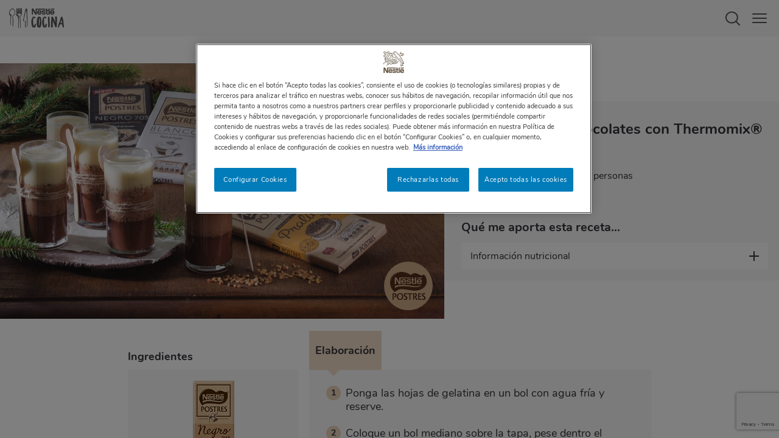

--- FILE ---
content_type: text/html; charset=UTF-8
request_url: https://www.nestlecocina.es/receta/mousse-de-tres-chocolates-con-thermomixr
body_size: 25889
content:
<!DOCTYPE html>
<html lang="es">

    <head>
    <meta charset="utf-8" />
<script>var lg_token="ad6cdf815a16abb63a226722364a6ebeecbcd186";var lg_key="96298528";var lg_sign="d7e05ed7b0a657be3a72d35842ad3c7dc50cdd37";</script>
<meta name="description" content="Prepara de forma fácil en casa Mousse de tres chocolates con Thermomix®. Con las recetas de Nestlé Cocina conseguirás platos riquísimos cuando quieras. ¡A cocinar!" />
<meta name="keywords" content="Postres con Thermomix,Tres chocolates,Recetas dulces,Recetas para Navidad y Noche Buena,Postres,Media,Nestlé Postres,Postres con chocolate,Postres de Navidad,Mousses,Recetas con Thermomix,Comidas y almuerzos,Postres en vasitos,Mousses de chocolate,Recetas praliné,Postres tres chocolates,Postres con chocolate blanco,Postres con chocolate negro,Magdalenas, cupcakes y muffins,Postres sin horno,Mousses,Postres para Navidad,Postres para compartir" />
<link rel="canonical" href="https://www.nestlecocina.es/receta/mousse-de-tres-chocolates-con-thermomixr" />
<meta property="og:type" content="website" />
<meta property="og:url" content="https://www.nestlecocina.es/receta/mousse-de-tres-chocolates-con-thermomixr" />
<meta property="og:title" content="Mousse de tres chocolates con Thermomix® | Nestlé Cocina" />
<meta property="og:description" content="Todos los pasos para cocinar: Mousse de tres chocolates con Thermomix® de forma práctica y sencilla. ¡Una receta única de Nestlé Cocina!" />
<meta property="og:image" content="https://images.aws.nestle.recipes/original/2024_10_28T11_41_05_badun_images.badun.es_ac2c402d9e62_mousse_tres_chocolates_con_thermomix_.jpg" />
<script>var hit_recipe_id = 6350; var hit_recipe_k = '80388875'; var hit_recipe_s = 'ebc4b2fefc31a84f33488fb618352bdab768fcf5'; </script>
<script>var dataLayer = [{"u1":"Receta","u2":"Nestlé Postres","u3":"","u4":"","u3_raw":"","u4_raw":"","u5":"Mousse de tres chocolates con Thermomix®","u6":"","u7":"","u8":"","recipeInformation":{"recipe_id_srh":"179859","recipe_id_drupal":"21135","recipe_name":"Mousse de tres chocolates con Thermomix®","recipe_course":"Postre","recipe_total_time":"30","recipe_brand":"Nestlé Postres","recipe_chef":null,"recipe_servings":"12","recipe_difficulty":"Intermedio","recipe_allergie":"Sin pescado|Sin crustáceos","diet_type":"Bajo en sal|Menos de 300 cal","recipe_cost":"","occasion":"Invierno|Navidad","main_ingredient":"","lifestyle":"","cuisine_type":""}}]; dataLayer.push({"userID":undefined}); </script>
<script>var vote_recipe_id = 6350; var vote_recipe_k = '98922324'; var vote_recipe_s = 'b916aef9ec24718ed1238531249a8a813fc3b529'; </script>
<script>var show_always_on_coupon = false;var referer = '';</script>
<meta name="MobileOptimized" content="width" />
<meta name="HandheldFriendly" content="true" />
<meta name="viewport" content="width=device-width, initial-scale=1.0" />
<script type="application/ld+json">{
    "@context": "https://schema.org",
    "@graph": [
        {
            "@type": "Recipe",
            "name": "Mousse de tres chocolates con Thermomix®",
            "keywords": "Postres con Thermomix,Tres chocolates,Recetas dulces,Recetas para Navidad y Noche Buena,Postres,Media,Nestlé Postres,Postres con chocolate,Postres de Navidad,Mousses,Recetas con Thermomix,Comidas y almuerzos,Postres en vasitos,Mousses de chocolate,Recetas praliné,Postres tres chocolates,Postres con chocolate blanco,Postres con chocolate negro,Magdalenas, cupcakes y muffins,Postres sin horno,Mousses,Postres para Navidad,Postres para compartir",
            "recipeYield": "12",
            "datePublished": "2019-11-07T07:58:57",
            "prepTime": "PT30M",
            "cookTime": "PT0M",
            "totalTime": "PT30M",
            "recipeIngredient": [
                "100 g de Chocolate Praliné NESTLÉ Postres en trozos",
                "100 g de Chocolate Blanco NESTLÉ Postres en trozos",
                "100 g de Chocolate Negro NESTLÉ Postres en trozos",
                "3 hojas de gelatina",
                "300 g de nata para montar",
                "3 yemas de huevo y 2 claras",
                "50 g de agua",
                "30 g de almendra crocanti",
                "100 g de azúcar",
                "30 g de crocanti de almendra o avellanas",
                "4 gotas de zumo de limón"
            ],
            "recipeInstructions": [
                "Ponga las hojas de gelatina en un bol con agua fría y reserve.",
                "Coloque un bol mediano sobre la tapa",
                "pese dentro el chocolate praliné Nestlé®. Retire y reserve.",
                "Ponga en el vaso el chocolate blanco Nestlé® y ralle 5 seg/vel 7. Retire a otro bol y reserve.",
                "Ponga en el vaso el chocolate negro y ralle 10 seg/vel 7. Retire a otro bol y reserve. Lave el vaso.",
                "Ponga en el vaso la nata y las yemas y programe 5 min/90°C/vel 2.",
                "Mientras tanto",
                "coloque 12 vasos en una bandeja y reserve en el congelador.",
                "Incorpore la gelatina hidratada escurrida y mezcle 10 seg/vel 3.",
                "Reparta la crema entre los tres boles con los chocolates",
                "mezcle cada preparación hasta que estén homogéneas y reserve. Lave el vaso.",
                "Coloque la mariposa en las cuchillas. Ponga en el vaso las claras",
                "el agua",
                "el azúcar y el zumo de limón y monte 10 min/50°C/vel 3",
                "5.",
                "Reparta el merengue entre las tres preparaciones y mezcle delicadamente hasta que queden homogéneas.",
                "Ponga la mousse de chocolate blanco en una manga pastelera desechable",
                "átela bien",
                "métala en un bol con agua caliente y reserve.",
                "Reparta en los vasos la mousse de chocolate negro Nestlé® postres",
                "mueva un poco la bandeja para que se nivele",
                "espolvoree la superficie con un poco de crocanti de almendra y reparta encima la mousse de chocolate praliné Nestlé®.",
                "Ponga la bandeja en el congelador durante 15 minutos o hasta que cuaje.",
                "Retire del congelador",
                " espolvoree la superficie con crocanti de almendra y reparta la mousse de chocolate blanco.",
                "Reserve en el frigorífico durante un mínimo de 2 horas antes de servir."
            ],
            "recipeCategory": [
                "Postres con Thermomix",
                "Tres chocolates",
                "Recetas dulces",
                "Recetas para Navidad y Noche Buena",
                "Postres",
                "Media",
                "Nestlé Postres",
                "Postres con chocolate",
                "Postres de Navidad",
                "Mousses",
                "Recetas con Thermomix",
                "Comidas y almuerzos",
                "Postres en vasitos",
                "Mousses de chocolate",
                "Recetas praliné",
                "Postres tres chocolates",
                "Postres con chocolate blanco",
                "Postres con chocolate negro",
                "Magdalenas",
                "cupcakes y muffins",
                "Postres sin horno",
                "Mousses",
                "Postres para Navidad",
                "Postres para compartir"
            ],
            "author": {
                "@type": "Organization",
                "name": "Nestlé Cocina",
                "url": "https://www.nestlecocina.es"
            },
            "image": {
                "@type": "ImageObject",
                "representativeOfPage": "True",
                "url": "https://images.aws.nestle.recipes/original/2024_10_28T11_41_05_badun_images.badun.es_ac2c402d9e62_mousse_tres_chocolates_con_thermomix_.jpg"
            },
            "nutrition": {
                "@type": "NutritionInformation",
                "calories": "294",
                "carbohydrateContent": "23.34",
                "fiberContent": "1.46",
                "proteinContent": "5.17",
                "sodiumContent": "0.12",
                "sugarContent": "0.00",
                "fatContent": "19.99",
                "saturatedFatContent": "10.14"
            },
            "aggregateRating": {
                "@type": "AggregateRating",
                "ratingValue": "3.63",
                "ratingCount": "8",
                "bestRating": "5",
                "worstRating": "1"
            },
            "dateModified": "2025-10-27T12:54:16Z",
            "url": [
                "https://www.nestlecocina.es/receta/mousse-de-tres-chocolates-con-thermomixr"
            ],
            "publisher": {
                "@type": "Organization",
                "name": "Nestlé Cocina",
                "url": "https://www.nestlecocina.es",
                "logo": {
                    "@type": "ImageObject",
                    "url": "https://www.nestlecocina.es/themes/custom/nestlecocina/img/nestle-cocina-logo.webp"
                }
            }
        },
        {
            "@type": "WebPage",
            "@id": "https://www.nestlecocina.es/receta/mousse-de-tres-chocolates-con-thermomixr"
        }
    ]
}</script>
<link rel="icon" href="/themes/custom/nestlecocina/img/favicon.webp" type="image/webp" />

        <title>Mousse de tres chocolates con Thermomix® | Nestlé Cocina</title>
        <base href="https://www.nestlecocina.es/" />
        <link rel="stylesheet" media="all" href="/sites/site.prod.nestlecocina.es/files/css/css_B2wyxoz3XuN-tArAZgM4UJjJtVb2LayMJlu3xjGo3Hk.css?delta=0&amp;language=en&amp;theme=nestlecocina&amp;include=eJyFjlEKwzAMQy-UJcfYMYLritTgxMVJO3b7tes--rcfIcSTUJHypjT7tpI-Tx-a7STlCLJakZYdszh4JJXJyQU9dJDzkmkbxlZXxUAaCypiQx-KBxtLo8i9BzbHbz_eC-FCL_LczvcgF7WJNOyCV09fjdXmTf_1jqey4gN_-VSV" />
<link rel="stylesheet" media="all" href="/sites/site.prod.nestlecocina.es/files/css/css_d7leS14JTjeGV9LJs7eKyjn0NgehqcM8wkvgQw8GeOA.css?delta=1&amp;language=en&amp;theme=nestlecocina&amp;include=eJyFjlEKwzAMQy-UJcfYMYLritTgxMVJO3b7tes--rcfIcSTUJHypjT7tpI-Tx-a7STlCLJakZYdszh4JJXJyQU9dJDzkmkbxlZXxUAaCypiQx-KBxtLo8i9BzbHbz_eC-FCL_LczvcgF7WJNOyCV09fjdXmTf_1jqey4gN_-VSV" />

            <script type="application/json" data-drupal-selector="drupal-settings-json">{"path":{"baseUrl":"\/","pathPrefix":"","currentPath":"node\/21135","currentPathIsAdmin":false,"isFront":false,"currentLanguage":"en"},"pluralDelimiter":"\u0003","suppressDeprecationErrors":true,"ajaxPageState":{"libraries":"[base64]","theme":"nestlecocina","theme_token":null},"ajaxTrustedUrl":[],"gtm":{"tagId":null,"settings":{"data_layer":"dataLayer","include_environment":false},"tagIds":["GTM-N4278ZL"]},"gtag":{"tagId":"","consentMode":false,"otherIds":[],"events":[],"additionalConfigInfo":[]},"gigya":{"globalParameters":{"bypassCookiePolicy":"never","enabledProviders":"*","sessionExpiration":-1,"rememberSessionExpiration":20000000},"apiKey":"4_iQ-Dk5-lnv4ehp3lngwJCQ","dataCenter":"eu1.gigya.com","lang":"es","enableRaaS":true,"raas":{"login":{"screenSet":"nestlecocina-es-RegistrationLogin","mobileScreenSet":"","startScreen":"gigya-login-screen","sessionExpiration":-1,"rememberSessionExpiration":20000000,"include":"id_token"},"register":{"screenSet":"nestlecocina-es-RegistrationLogin","mobileScreenSet":"","startScreen":"gigya-register-screen","sessionExpiration":-1,"rememberSessionExpiration":20000000,"include":"id_token"},"customScreenSets":[],"origin":"https:\/\/www.nestlecocina.es"},"shouldValidateSession":false},"gigyaExtra":{"loginRedirectMode":"current","loginRedirect":"","logoutRedirect":"\/","isLogin":false,"session_type":"dynamic","session_time":1800,"remember_me_session_time":20000000},"ln_datalayer":{"data":{"module_name":"Lightnest Data Layer","module_version":"3.3.1","content_id":"21135","content_name":"Mousse de tres chocolates con Thermomix\u00ae","content_type":"recipe"},"events":[]},"search_autocomplete":{"autocompletion_for_div_search_content_label_input":{"source":"\/callback\/nodes","selector":"div.search_content \u003E label \u003E input","minChars":3,"maxSuggestions":6,"autoSubmit":true,"autoRedirect":true,"theme":"nestle-cocina","filters":["title"],"noResult":{"group":{"group_id":"no_results"},"label":"No se han encontrado resultados para [search-phrase].","value":"[search-phrase]","link":""},"moreResults":{"group":{"group_id":"more_results"},"label":"Ver todos los resultados de [search-phrase].","value":"[search-phrase]","link":""}},"autocompletion_for_form_search_header_search_header_label_input":{"source":"\/callback\/nodes","selector":"form#search_header.search_header \u003E label \u003E input","minChars":3,"maxSuggestions":6,"autoSubmit":true,"autoRedirect":true,"theme":"nestle-cocina","filters":["title"],"noResult":{"group":{"group_id":"no_results"},"label":"No se han encontrado resultados para [search-phrase].","value":"[search-phrase]","link":""},"moreResults":{"group":{"group_id":"more_results"},"label":"Ver todos los resultados de [search-phrase].","value":"[search-phrase]","link":""}},"autocompletion_for_input_edit_search_api_fulltext_form_text":{"source":"\/callback\/nodes","selector":"input#edit-search-api-fulltext.form-text","minChars":3,"maxSuggestions":6,"autoSubmit":true,"autoRedirect":true,"theme":"nestle-cocina","filters":["title"],"noResult":{"group":{"group_id":"no_results"},"label":"No se han encontrado resultados para [search-phrase].","value":"[search-phrase]","link":""},"moreResults":{"group":{"group_id":"more_results"},"label":"Ver todos los resultados de [search-phrase].","value":"[search-phrase]","link":""}}},"user":{"is_logged_in":false,"uid":0,"permissionsHash":"fb066114613dce023e8339ca1c12e4316617055084d915b3ca5ba84908e197a1"}}</script>
<script src="/core/misc/drupalSettingsLoader.js?v=10.3.14"></script>
<script src="/modules/contrib/ln_datalayer/js/isMobile.min.js?t70d7e"></script>
<script src="/modules/contrib/ln_datalayer/js/ln_datalayer.js?t70d7e"></script>
<script src="/modules/contrib/google_tag/js/gtm.js?t70d7e"></script>
<script src="/modules/contrib/google_tag/js/gtag.js?t70d7e"></script>

                <link rel="apple-touch-icon-precomposed" sizes="180x180" href="themes/custom/nestlecocina/img/apple-touch-icon-180x180-precomposed.webp">
                <link rel="apple-touch-icon-precomposed" sizes="152x152" href="themes/custom/nestlecocina/img/apple-touch-icon-152x152-precomposed.webp">
                <link rel="apple-touch-icon-precomposed" sizes="144x144" href="themes/custom/nestlecocina/img/apple-touch-icon-144x144-precomposed.webp">
                <link rel="apple-touch-icon-precomposed" sizes="120x120" href="themes/custom/nestlecocina/img/apple-touch-icon-120x120-precomposed.webp">
                <link rel="apple-touch-icon-precomposed" sizes="114x114" href="themes/custom/nestlecocina/img/apple-touch-icon-114x114-precomposed.webp">
                <link rel="apple-touch-icon-precomposed" sizes="76x76" href="themes/custom/nestlecocina/img/apple-touch-icon-76x76-precomposed.webp">
                <link rel="apple-touch-icon-precomposed" sizes="72x72" href="themes/custom/nestlecocina/img/apple-touch-icon-72x72-precomposed.webp">
                <link rel="apple-touch-icon-precomposed" href="themes/custom/nestlecocina/img/apple-touch-icon-precomposed.webp">

                <script>
                    //Used on widgets.js
                    var content_type = 'recipe';
                </script>

                                    <script>
                        var COCINAES_GOOGLE_RECAPTCHA_SITE_KEY = '6LcK0xIqAAAAAB4BGhmZZlAmKyQ-BM14xnFjYNFC';
                    </script>
                    <script src="https://www.google.com/recaptcha/enterprise.js?render=6LcK0xIqAAAAAB4BGhmZZlAmKyQ-BM14xnFjYNFC"></script>
                
                
                        <link type="text/css" rel="stylesheet" id="seckit-clickjacking-no-body" media="all" href="/modules/contrib/seckit/css/seckit.no_body.css" />
        <!-- stop SecKit protection -->
        <script type="text/javascript" src="/modules/contrib/seckit/js/seckit.document_write.js?"></script>
        <noscript>
        <link type="text/css" rel="stylesheet" id="seckit-clickjacking-noscript-tag" media="all" href="/modules/contrib/seckit/css/seckit.noscript_tag.css" />
        <div id="seckit-noscript-tag">
          Sorry, you need to enable JavaScript to visit this website.
        </div>
        </noscript>
<script>(window.BOOMR_mq=window.BOOMR_mq||[]).push(["addVar",{"rua.upush":"false","rua.cpush":"true","rua.upre":"false","rua.cpre":"true","rua.uprl":"false","rua.cprl":"false","rua.cprf":"false","rua.trans":"SJ-9ba46210-5320-4c16-a3f7-400731c1d37e","rua.cook":"false","rua.ims":"false","rua.ufprl":"false","rua.cfprl":"false","rua.isuxp":"false","rua.texp":"norulematch","rua.ceh":"false","rua.ueh":"false","rua.ieh.st":"0"}]);</script>
                              <script>!function(a){var e="https://s.go-mpulse.net/boomerang/",t="addEventListener";if("True"=="True")a.BOOMR_config=a.BOOMR_config||{},a.BOOMR_config.PageParams=a.BOOMR_config.PageParams||{},a.BOOMR_config.PageParams.pci=!0,e="https://s2.go-mpulse.net/boomerang/";if(window.BOOMR_API_key="BMKBS-95UXS-CHDXR-J93WV-AQK3Y",function(){function n(e){a.BOOMR_onload=e&&e.timeStamp||(new Date).getTime()}if(!a.BOOMR||!a.BOOMR.version&&!a.BOOMR.snippetExecuted){a.BOOMR=a.BOOMR||{},a.BOOMR.snippetExecuted=!0;var i,_,o,r=document.createElement("iframe");if(a[t])a[t]("load",n,!1);else if(a.attachEvent)a.attachEvent("onload",n);r.src="javascript:void(0)",r.title="",r.role="presentation",(r.frameElement||r).style.cssText="width:0;height:0;border:0;display:none;",o=document.getElementsByTagName("script")[0],o.parentNode.insertBefore(r,o);try{_=r.contentWindow.document}catch(O){i=document.domain,r.src="javascript:var d=document.open();d.domain='"+i+"';void(0);",_=r.contentWindow.document}_.open()._l=function(){var a=this.createElement("script");if(i)this.domain=i;a.id="boomr-if-as",a.src=e+"BMKBS-95UXS-CHDXR-J93WV-AQK3Y",BOOMR_lstart=(new Date).getTime(),this.body.appendChild(a)},_.write("<bo"+'dy onload="document._l();">'),_.close()}}(),"".length>0)if(a&&"performance"in a&&a.performance&&"function"==typeof a.performance.setResourceTimingBufferSize)a.performance.setResourceTimingBufferSize();!function(){if(BOOMR=a.BOOMR||{},BOOMR.plugins=BOOMR.plugins||{},!BOOMR.plugins.AK){var e="true"=="true"?1:0,t="",n="cj3z5yyxgzgiu2j2po2a-f-70d21ba1f-clientnsv4-s.akamaihd.net",i="false"=="true"?2:1,_={"ak.v":"39","ak.cp":"1335659","ak.ai":parseInt("687258",10),"ak.ol":"0","ak.cr":9,"ak.ipv":4,"ak.proto":"h2","ak.rid":"e3a91ffb","ak.r":42951,"ak.a2":e,"ak.m":"dsca","ak.n":"essl","ak.bpcip":"18.119.158.0","ak.cport":49504,"ak.gh":"23.59.176.205","ak.quicv":"","ak.tlsv":"tls1.3","ak.0rtt":"","ak.0rtt.ed":"","ak.csrc":"-","ak.acc":"","ak.t":"1765440436","ak.ak":"hOBiQwZUYzCg5VSAfCLimQ==[base64]/gzEAn78YBar75NgFRg=","ak.pv":"12","ak.dpoabenc":"","ak.tf":i};if(""!==t)_["ak.ruds"]=t;var o={i:!1,av:function(e){var t="http.initiator";if(e&&(!e[t]||"spa_hard"===e[t]))_["ak.feo"]=void 0!==a.aFeoApplied?1:0,BOOMR.addVar(_)},rv:function(){var a=["ak.bpcip","ak.cport","ak.cr","ak.csrc","ak.gh","ak.ipv","ak.m","ak.n","ak.ol","ak.proto","ak.quicv","ak.tlsv","ak.0rtt","ak.0rtt.ed","ak.r","ak.acc","ak.t","ak.tf"];BOOMR.removeVar(a)}};BOOMR.plugins.AK={akVars:_,akDNSPreFetchDomain:n,init:function(){if(!o.i){var a=BOOMR.subscribe;a("before_beacon",o.av,null,null),a("onbeacon",o.rv,null,null),o.i=!0}return this},is_complete:function(){return!0}}}}()}(window);</script></head>
                <body>
                                        <aside id="pop_home_screen" class="pop_home_screen">
                        <div class="pop_home_screen_content">
                            <img alt="Logotipo de Nestlé Cocina" class="b-lazy" src="themes/custom/nestlecocina/img/lazy.webp" data-src="themes/custom/nestlecocina/img/logo-nc-popup-home-screen.webp">
                            <p>Añade NESTLÉ COCINA a la página de inicio de tu móvil, ten a mano todas nuestras recetas y disfruta cocinando.</p>
                        </div>
                        <ol>
                            <li>Haz clic en el <span class="ios">icono de "compartir"</span><span class="android">menú de los "3 puntos"</span> en la <span class="ios">barra<span class="safari"> inferior</span></span><span class="android">parte superior derecha</span> de tu navegador.</li>
                            <li>Y selecciona "añadir a pantalla de inicio".</li>
                        </ol>
                        <button id="home_screen_close" class="home_screen_close" type="button"></button>
                    </aside>

                    <noscript><iframe src="https://www.googletagmanager.com/ns.html?id=GTM-N4278ZL"
                  height="0" width="0" style="display:none;visibility:hidden"></iframe></noscript>

                        <div class="content_container">
            <nav id="menu">
                    


            <div class="user_container">
            <a class="login" title="Iniciar sesión" href="login" data-nv-event="cta_click" data-nv-event-name="login_link"><span class="icon"></span>Iniciar sesión</a>
            <a class="register"  title="Regístrate" href="register" data-nv-event="cta_click" data-nv-event-name="register_link"><span class="icon"></span>Regístrate</a>
        </div>            
        


<div id="menu-links" class="menu show">
    
    <ul>
        <li><span class="menu_link" data-open="submenu-recipes" data-nv-event="cta_click" data-nv-event-name="header_cta_click">RECETAS</span></li>
        <li><span class="menu_link" data-open="submenu-brands" data-nv-event="cta_click" data-nv-event-name="header_cta_click">COCINA CON</span></li>
                        <li><span class="menu_link" data-open="submenu-ideas" data-nv-event="cta_click" data-nv-event-name="header_cta_click">CONSEJOS</span></li>
                    <li><span class="menu_link" data-open="submenu-balanced" data-nv-event="cta_click" data-nv-event-name="header_cta_click">ALIMENTACIÓN SALUDABLE</span></li>
               
            <li><a class="menu_link" title="Cupones" target="_blank" href="https://nestlefamilyclub.es/cupones?utm_source=webcocina&utm_medium=referral&utm_campaign=cupones&utm_content=mainmenu" data-nv-event="cta_click" data-nv-event-name="header_cta_click">CUPONES</a></li>
            <li><a class="menu_link" title="Menú Planner" target="_blank" href="https://www.nestlemenuplanner.es/?utm_source=webcocina&utm_medium=referral&utm_campaign=nestlemenuplanner&utm_content=mainmenu" data-nv-event="cta_click" data-nv-event-name="header_cta_click">MENÚ PLANNER</a></li>
                    
                                    <li><a class="menu_link" title="Alimentación sostenible" target="_blank" href="https://nestlefamilyclub.es/alimentacion-sostenible?utm_source=webcocina&utm_medium=referral&utm_campaign=alimentacion_sostenible&utm_content=mainmenu" data-nv-event="cta_click" data-nv-event-name="header_cta_click">ALIMENTACIÓN SOSTENIBLE</a></li>
                            <li><a class="menu_link" title="Vídeos cortos" href="videos-cortos" data-nv-event="cta_click" data-nv-event-name="header_cta_click">VÍDEOS CORTOS</a></li>

        
        
        
        
        
        
        
        
        
        
    </ul>
    <div class="social_container">
        <p>Síguenos y disfruta más de la cocina:</p>
        <ul>
            <li><a class="yt" title="Síguenos en Youtube" href="https://www.youtube.com/user/NestleTVCocina" target="_blank" rel="noopener noreferrer" data-nv-event="cta_click" data-nv-event-name="header_cta_click"></a></li>
            <li><a class="fb" title="Síguenos en Facebook" href="https://www.facebook.com/NestleCocina" target="_blank" rel="noopener noreferrer" data-nv-event="cta_click" data-nv-event-name="header_cta_click"></a></li>
            <li><a class="ig" title="Síguenos en Instagram" href="https://www.instagram.com/nestlecocina/" target="_blank" rel="noopener noreferrer" data-nv-event="cta_click" data-nv-event-name="header_cta_click"></a></li>
            <li><a class="mail" title="Suscríbete a nuestra newsletter" href="https://www.nestle.es/profile/usuario.aspx?wid=730" data-nv-event="cta_click" data-nv-event-name="header_cta_click"></a></li>
            <li><a class="pt" title="Síguenos en Pinterest" href="https://www.pinterest.es/nestlecocina/" target="_blank" rel="noopener noreferrer" data-nv-event="cta_click" data-nv-event-name="header_cta_click"></a></li>
            <li><a class="tt" title="Síguenos en TikTok" href="https://www.tiktok.com/@nestlecocina" target="_blank" rel="noopener noreferrer" data-nv-event="cta_click" data-nv-event-name="header_cta_click"></a></li>
        </ul>
        <a class="contact" title="Contacta con nosotros" href="https://www.nestle.es/profile/ContactaWeb.aspx?wid=730">Contacta con nosotros</a>
    </div>
    </div>


        <div id="submenu-login" class="submenu_container login">
        <p id="login_error_msg" class="login_error_msg"></p>
        <form id="form_login" class="submenu_content" method="post" autocomplete="off">
            <div class="fields_container">
                <label>
                    E-mail
                    <input id="lg_email" name="lg_email" type="text" data-validacion="email obligatorio">
                </label>
                <label>
                    Contraseña
                    <input id="lg_pass" name="lg_pass" type="password"  data-validacion="obligatorio">
                </label>
                <a class="remember_link" target="_blank" title="¿Olvidaste tu contraseña?" href="https://www.nestle.es/profile/recordar.aspx?wid=730">¿Olvidaste tu contraseña?</a>
                <div class="button_container">
                    <a id="login_button" class="button" title="Acceder a Nestlé Cocina" href="javascript:void(0);" data-nv-event="cta_click" data-nv-event-name="login_link">ACCEDER A NESTLÉ COCINA</a>
                </div>
            </div>
            <span class="close_submenu"></span>

                                                                        
            <input type="hidden" id="lg_token" name="token" value="ad6cdf815a16abb63a226722364a6ebeecbcd186">
            <input type="hidden" id="lg_key" name="key" value="90352932">
            <input type="hidden" id="lg_sign" name="sign" value="6088bb062d7407dbbb60317b44581797a68e2724">
        </form>
        <div id="login_loading" class="login_loading"><img class="b-lazy" src="themes/custom/nestlecocina/img/lazy.webp" data-src="themes/custom/nestlecocina/img/loading-gray.gif" ></div>
    </div>


<div id="submenu-recipes" class="submenu_container recipes">
    <div class="submenu_content">
        <span class="submenu_back" data-open="menu-links">RECETAS</span>
        <ul class="submenu">
            <li><span class="gtm_interfaz_nav_principal submenu_link dish" data-open="sub-submenu-dish" data-nv-event="cta_click" data-nv-event-name="submenu1_cta_click">Tipo de plato</span></li>
            <li><span class="gtm_interfaz_nav_principal submenu_link main" data-open="sub-submenu-main" data-nv-event="cta_click" data-nv-event-name="submenu1_cta_click">Ingrediente principal</span></li>
            <li><a class="gtm_interfaz_nav_principal submenu_link easy" title="Fáciles y rápidas" href="recetas/faciles-y-rapidas" data-nv-event="cta_click" data-nv-event-name="submenu1_cta_click">Fácil y rápido</a></li>
            <li><span class="gtm_interfaz_nav_principal submenu_link dessert" data-open="sub-submenu-dessert" data-nv-event="cta_click" data-nv-event-name="submenu1_cta_click">Postres</span></li>
            <li><a class="gtm_interfaz_nav_principal submenu_link vegetarian" title="Recetas vegetarianas" href="necesidades/recetas-vegetarianas" data-nv-event="cta_click" data-nv-event-name="submenu1_cta_click">Recetas vegetarianas</a></li>
        </ul>
        <ul class="submenu">
            <li><a class="gtm_interfaz_nav_principal submenu_link vegan" title="Recetas veganas" href="necesidades/recetas-veganas" data-nv-event="cta_click" data-nv-event-name="submenu1_cta_click">Recetas veganas</a></li>
            <li><span class="gtm_interfaz_nav_principal submenu_link special" data-open="sub-submenu-special" data-nv-event="cta_click" data-nv-event-name="submenu1_cta_click">Ocasiones especiales</span></li>
            <li><span class="gtm_interfaz_nav_principal submenu_link needs" data-open="sub-submenu-needs" data-nv-event="cta_click" data-nv-event-name="submenu1_cta_click">Necesidades especiales</span></li>
            <li><span class="gtm_interfaz_nav_principal submenu_link cooking" data-open="sub-submenu-cooking" data-nv-event="cta_click" data-nv-event-name="submenu1_cta_click">Técnicas culinarias</span></li>
            <li><a class="gtm_interfaz_nav_principal submenu_link thermo" title="Recetas con Thermomix" href="tecnicas/recetas-con-thermomix" data-nv-event="cta_click" data-nv-event-name="submenu1_cta_click">Recetas con Thermomix</a></li>
        </ul>
        <ul class="submenu">
            <li><span class="gtm_interfaz_nav_principal submenu_link moment" data-open="sub-submenu-moment" data-nv-event="cta_click" data-nv-event-name="submenu1_cta_click">Momento del día</span></li>
            <li><a class="gtm_interfaz_nav_principal submenu_link popular" title="Las más populares" href="recetas/populares" data-nv-event="cta_click" data-nv-event-name="submenu1_cta_click">Las más populares</a></li>
            <li><a class="gtm_interfaz_nav_principal submenu_link video" title="Vídeo recetas" href="recetas/video-recetas" data-nv-event="cta_click" data-nv-event-name="submenu1_cta_click">Vídeo recetas</a></li>
            <li><a class="gtm_interfaz_nav_principal submenu_link step" title="Elaboración paso a paso" href="recetas/paso-a-paso" data-nv-event="cta_click" data-nv-event-name="submenu1_cta_click">Elaboración paso a paso</a></li>
            <li><a class="gtm_interfaz_nav_principal submenu_link all" title="Todas las recetas" href="recetas" data-nv-event="cta_click" data-nv-event-name="submenu1_cta_click">Todas las recetas</a></li>
        </ul>
        <span class="close_submenu"></span>
    </div>
</div>
<div id="sub-submenu-dish" class="submenu_container submenu1 dish">
    <div class="submenu_content">
        <span class="submenu_back" data-open="submenu-recipes">Tipo de plato</span>
        <ul class="submenu">
            <li><a class="gtm_interfaz_nav_secundaria submenu_link" title="Recetas con hojaldre" href="tipos/recetas-con-hojaldre" data-nv-event="cta_click" data-nv-event-name="submenu2_cta_click">Recetas con hojaldre</a></li>
            <li><a class="gtm_interfaz_nav_secundaria submenu_link" title="Recetas con obleas" href="tipos/recetas-con-obleas" data-nv-event="cta_click" data-nv-event-name="submenu2_cta_click">Recetas con obleas</a></li>
            <li><a class="gtm_interfaz_nav_secundaria submenu_link" title="Aperitivos y entrantes" href="tipos/aperitivos-y-entrantes" data-nv-event="cta_click" data-nv-event-name="submenu2_cta_click">Aperitivos y entrantes</a></li>
            <li><a class="gtm_interfaz_nav_secundaria submenu_link" title="Canapés y montaditos" href="tipos/canapes-y-montaditos" data-nv-event="cta_click" data-nv-event-name="submenu2_cta_click">Canapés y montaditos</a></li>
            <li><a class="gtm_interfaz_nav_secundaria submenu_link" title="Solomillo Wellington" href="recetas/solomillo-wellington" data-nv-event="cta_click" data-nv-event-name="submenu2_cta_click">Solomillo Wellington</a></li>
            <li><a class="gtm_interfaz_nav_secundaria submenu_link" title="Empanadillas" href="tipos/empanadillas" data-nv-event="cta_click" data-nv-event-name="submenu2_cta_click">Empanadillas</a></li>      
        </ul>
        <ul class="submenu">
            <li><a class="gtm_interfaz_nav_secundaria submenu_link" title="Empanadas" href="tipos/empanadas" data-nv-event="cta_click" data-nv-event-name="submenu2_cta_click">Empanadas</a></li>
            <li><a class="gtm_interfaz_nav_secundaria submenu_link" title="Quiches" href="tipos/quiches" data-nv-event="cta_click" data-nv-event-name="submenu2_cta_click">Quiches</a></li>    
            <li><a class="gtm_interfaz_nav_secundaria submenu_link" title="Cremas" href="tipos/cremas" data-nv-event="cta_click" data-nv-event-name="submenu2_cta_click">Cremas</a></li> 
            <li><a class="gtm_interfaz_nav_secundaria submenu_link" title="Salsas" href="tipos/salsas" data-nv-event="cta_click" data-nv-event-name="submenu2_cta_click">Salsas</a></li>
            <li><a class="gtm_interfaz_nav_secundaria submenu_link" title="Aperitivos con hojaldre" href="tipos/aperitivos-con-hojaldre" data-nv-event="cta_click" data-nv-event-name="submenu2_cta_click">Aperitivos con hojaldre</a></li>
            <li><a class="gtm_interfaz_nav_secundaria submenu_link hide_smph" title="Ver más tipos de plato" href="tipos" data-nv-event="cta_click" data-nv-event-name="submenu2_cta_click">Ver más tipos de plato</a></li>
        </ul>
        <ul class="submenu hide_desk">
            <li><a class="gtm_interfaz_nav_secundaria submenu_link" title="Canapés fáciles" href="recetas/canapes-faciles" data-nv-event="cta_click" data-nv-event-name="submenu2_cta_click">Canapés fáciles</a></li>
            <li><a class="gtm_interfaz_nav_secundaria submenu_link" title="Recetas con tomate frito" href="tipos/recetas-con-tomate-frito" data-nv-event="cta_click" data-nv-event-name="submenu2_cta_click">Recetas con tomate frito</a></li>
            <li><a class="gtm_interfaz_nav_secundaria submenu_link" title="Albóndigas" href="tipos/albondigas" data-nv-event="cta_click" data-nv-event-name="submenu2_cta_click">Albóndigas</a></li>
            <li><a class="gtm_interfaz_nav_secundaria submenu_link" title="Estofados" href="tipos/estofados" data-nv-event="cta_click" data-nv-event-name="submenu2_cta_click">Estofados</a></li>
            <li><a class="gtm_interfaz_nav_secundaria submenu_link" title="Hojaldres rellenos" href="tipos/hojaldres-rellenos" data-nv-event="cta_click" data-nv-event-name="submenu2_cta_click">Hojaldres rellenos</a></li>
            <li><a class="gtm_interfaz_nav_secundaria submenu_link" title="Tartaletas para aperitivos" href="tipos/tartaletas-para-aperitivos" data-nv-event="cta_click" data-nv-event-name="submenu2_cta_click">Tartaletas para aperitivos</a></li>
            <li><a class="gtm_interfaz_nav_secundaria submenu_link" title="Recetas de croquetas" href="tipos/recetas-de-croquetas" data-nv-event="cta_click" data-nv-event-name="submenu2_cta_click">Recetas de croquetas</a></li>
            <li><a class="gtm_interfaz_nav_secundaria submenu_link" title="Recetas de canelones" href="tipos/recetas-de-canelones" data-nv-event="cta_click" data-nv-event-name="submenu2_cta_click">Recetas de canelones</a></li>
            <li><a class="gtm_interfaz_nav_secundaria submenu_link" title="Pasteles y tartas saladas" href="tipos/pasteles-y-tartas-saladas" data-nv-event="cta_click" data-nv-event-name="submenu2_cta_click">Pasteles y tartas saladas</a></li>
            <li><a class="gtm_interfaz_nav_secundaria submenu_link" title="Saladitos" href="tipos/saladitos" data-nv-event="cta_click" data-nv-event-name="submenu2_cta_click">Saladitos</a></li>
            <li><a class="gtm_interfaz_nav_secundaria submenu_link" title="Bocaditos" href="tipos/bocaditos" data-nv-event="cta_click" data-nv-event-name="submenu2_cta_click">Bocaditos</a></li>
            <li><a class="gtm_interfaz_nav_secundaria submenu_link" title="Crema de calabaza" href="receta/crema-de-calabaza" data-nv-event="cta_click" data-nv-event-name="submenu2_cta_click">Crema de calabaza</a></li>
            <li><a class="gtm_interfaz_nav_secundaria submenu_link" title="Cremas de calabacín" href="tipos/cremas-de-calabacin" data-nv-event="cta_click" data-nv-event-name="submenu2_cta_click">Cremas de calabacín</a></li>
            <li><a class="gtm_interfaz_nav_secundaria submenu_link" title="Ver más tipos de plato" href="tipos" data-nv-event="cta_click" data-nv-event-name="submenu2_cta_click">Ver más tipos de plato</a></li>

                    </ul>
        
        <span class="close_submenu"></span>
    </div>
</div>
<div id="sub-submenu-main" class="submenu_container submenu1 main">
    <div class="submenu_content">
        <span class="submenu_back" data-open="submenu-recipes">Ingrediente principal</span>
        <ul class="submenu">
            <li><span class="gtm_interfaz_nav_secundaria submenu_link" data-open="sub-sub-submenu-greens" data-nv-event="cta_click" data-nv-event-name="submenu2_cta_click">Verduras, hortalizas y tubérculos</span></li>
            <li><span class="gtm_interfaz_nav_secundaria submenu_link" data-open="sub-sub-submenu-fish" data-nv-event="cta_click" data-nv-event-name="submenu2_cta_click">Pescados y mariscos</span></li>
            <li><span class="gtm_interfaz_nav_secundaria submenu_link" data-open="sub-sub-submenu-rice" data-nv-event="cta_click" data-nv-event-name="submenu2_cta_click">Arroces, pastas y otros cereales</span></li>
            <li><span class="gtm_interfaz_nav_secundaria submenu_link" data-open="sub-sub-submenu-vegetables" data-nv-event="cta_click" data-nv-event-name="submenu2_cta_click">Legumbres</span></li>
            <li><span class="gtm_interfaz_nav_secundaria submenu_link" data-open="sub-sub-submenu-meat" data-nv-event="cta_click" data-nv-event-name="submenu2_cta_click">Carnes</span></li>
            <li><a class="gtm_interfaz_nav_secundaria submenu_link" title="Huevo" href="ingredientes/huevo" data-nv-event="cta_click" data-nv-event-name="submenu2_cta_click">Huevo</a></li>
        </ul>
        <ul class="submenu">
            <li><span class="gtm_interfaz_nav_secundaria submenu_link" data-open="sub-sub-submenu-fruit" data-nv-event="cta_click" data-nv-event-name="submenu2_cta_click">Frutas</span></li>
            <li><span class="gtm_interfaz_nav_secundaria submenu_link" data-open="sub-sub-submenu-milk" data-nv-event="cta_click" data-nv-event-name="submenu2_cta_click">Lácteos y derivados</span></li>
            <li><span class="gtm_interfaz_nav_secundaria submenu_link" data-open="sub-sub-submenu-fungus" data-nv-event="cta_click" data-nv-event-name="submenu2_cta_click">Setas y hongos</span></li>
            <li><span class="gtm_interfaz_nav_secundaria submenu_link" data-open="sub-sub-submenu-seeds" data-nv-event="cta_click" data-nv-event-name="submenu2_cta_click">Frutos secos y semillas</span></li>
            <li><a class="gtm_interfaz_nav_secundaria submenu_link" title="Ver más tipos de plato" href="ingredientes" data-nv-event="cta_click" data-nv-event-name="submenu2_cta_click">Ver más ingredientes principales</a></li>
        </ul>
        <span class="close_submenu"></span>
    </div>
</div>
<div id="sub-submenu-dessert" class="submenu_container submenu1 dessert">
    <div class="submenu_content">
        <span class="submenu_back" data-open="submenu-recipes">Postres</span>
        <ul class="submenu">
            <li><a class="gtm_interfaz_nav_secundaria submenu_link" title="Postres de Navidad" href="postres/postres-de-navidad" data-nv-event="cta_click" data-nv-event-name="submenu2_cta_click">Postres de Navidad</a></li>
            <li><a class="gtm_interfaz_nav_secundaria submenu_link" title="Postres fáciles y rápidos" href="postres/postres-faciles-y-rapidos" data-nv-event="cta_click" data-nv-event-name="submenu2_cta_click">Postres fáciles y rápidos</a></li>
            <li><a class="gtm_interfaz_nav_secundaria submenu_link" title="Postres con chocolate" href="postres/postres-con-chocolate" data-nv-event="cta_click" data-nv-event-name="submenu2_cta_click">Postres con chocolate</a></li>
            <li><a class="gtm_interfaz_nav_secundaria submenu_link" title="Postres con leche condensada" href="postres/postres-con-leche-condensada" data-nv-event="cta_click" data-nv-event-name="submenu2_cta_click">Postres con leche condensada</a></li>
            <li><a class="gtm_interfaz_nav_secundaria submenu_link" title="Tartas y pasteles" href="postres/tartas-y-pasteles" data-nv-event="cta_click" data-nv-event-name="submenu2_cta_click">Tartas y pasteles</a></li>
            <li><a class="gtm_interfaz_nav_secundaria submenu_link" title="Postres con hojaldre" href="postres/postres-con-hojaldre" data-nv-event="cta_click" data-nv-event-name="submenu2_cta_click">Postres con hojaldre</a></li>
        </ul>
        <ul class="submenu">
            <li><a class="gtm_interfaz_nav_secundaria submenu_link" title="Bizcochos" href="postres/bizcochos" data-nv-event="cta_click" data-nv-event-name="submenu2_cta_click">Bizcochos</a></li>
            <li><a class="gtm_interfaz_nav_secundaria submenu_link" title="Tartas de queso" href="postres/tartas-de-queso" data-nv-event="cta_click" data-nv-event-name="submenu2_cta_click">Tartas de queso</a></li>
            <li><a class="gtm_interfaz_nav_secundaria submenu_link" title="Tarta de manzana" href="receta/tarta-de-manzana" data-nv-event="cta_click" data-nv-event-name="submenu2_cta_click">Tarta de manzana</a></li>
            <li><a class="gtm_interfaz_nav_secundaria submenu_link" title="Tres chocolates" href="postres/tres-chocolates" data-nv-event="cta_click" data-nv-event-name="submenu2_cta_click">Tres chocolates</a></li>
            <li><a class="gtm_interfaz_nav_secundaria submenu_link" title="Turrones" href="postres/turrones" data-nv-event="cta_click" data-nv-event-name="submenu2_cta_click">Turrones</a></li>
            <li><a class="gtm_interfaz_nav_secundaria submenu_link hide_smph" title="Ver más postres" href="postres" data-nv-event="cta_click" data-nv-event-name="submenu2_cta_click">Ver más tipos de postre</a></li>
        </ul>
        <ul class="submenu hide_desk">
            <li><a class="gtm_interfaz_nav_secundaria submenu_link" title="Trufas" href="postres/trufas" data-nv-event="cta_click" data-nv-event-name="submenu2_cta_click">Trufas</a></li>
            <li><a class="gtm_interfaz_nav_secundaria submenu_link" title="Cookies y galletas" href="postres/cookies-y-galletas" data-nv-event="cta_click" data-nv-event-name="submenu2_cta_click">Cookies y galletas</a></li>
            <li><a class="gtm_interfaz_nav_secundaria submenu_link" title="Brownies" href="postres/brownies" data-nv-event="cta_click" data-nv-event-name="submenu2_cta_click">Brownies</a></li>
            <li><a class="gtm_interfaz_nav_secundaria submenu_link" title="Postres en 5 minutos" href="postres/postres-en-5-minutos" data-nv-event="cta_click" data-nv-event-name="submenu2_cta_click">Postres en 5 minutos</a></li>
            <li><a class="gtm_interfaz_nav_secundaria submenu_link" title="Tartas de galletas" href="postres/tartas-de-galletas" data-nv-event="cta_click" data-nv-event-name="submenu2_cta_click">Tartas de galletas</a></li>
            <li><a class="gtm_interfaz_nav_secundaria submenu_link" title="Postres veganos" href="postres/postres-veganos" data-nv-event="cta_click" data-nv-event-name="submenu2_cta_click">Postres veganos</a></li>
            <li><a class="gtm_interfaz_nav_secundaria submenu_link" title="Postres con Thermomix" href="postres/postres-thermomix" data-nv-event="cta_click" data-nv-event-name="submenu2_cta_click">Postres con Thermomix</a></li>
            <li><a class="gtm_interfaz_nav_secundaria submenu_link" title="Bizcochos de chocolate" href="postres/bizcochos-de-chocolate" data-nv-event="cta_click" data-nv-event-name="submenu2_cta_click">Bizcochos de chocolate</a></li>
            <li><a class="gtm_interfaz_nav_secundaria submenu_link" title="Bombones" href="postres/bombones" data-nv-event="cta_click" data-nv-event-name="submenu2_cta_click">Bombones</a></li>
            <li><a class="gtm_interfaz_nav_secundaria submenu_link" title="Coulants" href="postres/coulants" data-nv-event="cta_click" data-nv-event-name="submenu2_cta_click">Coulants</a></li>
            <li><a class="gtm_interfaz_nav_secundaria submenu_link" title="Postres de limón y leche condensada" href="postres/postres-de-limon-y-leche-condensada" data-nv-event="cta_click" data-nv-event-name="submenu2_cta_click">Postres de limón y leche condensada</a></li>
            <li><a class="gtm_interfaz_nav_secundaria submenu_link" title="Coberturas de chocolate" href="postres/coberturas-de-chocolate" data-nv-event="cta_click" data-nv-event-name="submenu2_cta_click">Coberturas de chocolate</a></li>
            <li><a class="gtm_interfaz_nav_secundaria submenu_link" title="Crepes y tortitas" href="postres/crepes-y-tortitas" data-nv-event="cta_click" data-nv-event-name="submenu2_cta_click">Crepes y tortitas</a></li>
            <li><a class="gtm_interfaz_nav_secundaria submenu_link" title="Ver más postres" href="postres" data-nv-event="cta_click" data-nv-event-name="submenu2_cta_click">Ver más tipos de postre</a></li>

                    </ul>
        <span class="close_submenu"></span>
    </div>
</div>
<div id="sub-submenu-special" class="submenu_container submenu1 special">
    <div class="submenu_content">
        <span class="submenu_back" data-open="submenu-recipes">Ocasiones especiales</span>
        <ul class="submenu">
            <li><a class="gtm_interfaz_nav_secundaria submenu_link" title="Aperitivos y entrantes para Navidad" href="ocasiones/aperitivos-entrantes-navidad" data-nv-event="cta_click" data-nv-event-name="submenu2_cta_click">Aperitivos y entrantes para Navidad</a></li>
            <li><a class="gtm_interfaz_nav_secundaria submenu_link" title="Recetas para Navidad y Nochebuena" href="ocasiones/recetas-para-navidad-y-noche-buena" data-nv-event="cta_click" data-nv-event-name="submenu2_cta_click">Recetas para Navidad y Nochebuena</a></li>
            <li><a class="gtm_interfaz_nav_secundaria submenu_link" title="Recetas para Nochevieja" href="ocasiones/recetas-para-noche-vieja" data-nv-event="cta_click" data-nv-event-name="submenu2_cta_click">Recetas para Nochevieja</a></li>
            <li><a class="gtm_interfaz_nav_secundaria submenu_link" title="Recetas para Reyes Magos" href="ocasiones/recetas-para-reyes-magos" data-nv-event="cta_click" data-nv-event-name="submenu2_cta_click">Recetas para Reyes Magos</a></li>
            <li><a class="gtm_interfaz_nav_secundaria submenu_link" title="Recetas para cumpleaños y fiestas" href="ocasiones/recetas-para-cumpleanos-y-fiestas" data-nv-event="cta_click" data-nv-event-name="submenu2_cta_click">Recetas para cumpleaños y fiestas</a></li>
            <li><a class="gtm_interfaz_nav_secundaria submenu_link" title="Recetas para una cena romántica" href="ocasiones/recetas-para-una-cena-romantica" data-nv-event="cta_click" data-nv-event-name="submenu2_cta_click">Recetas para una cena romántica</a></li>
        </ul>
        <ul class="submenu">
            <li><a class="gtm_interfaz_nav_secundaria submenu_link" title="Comidas y cenas para amigos" href="ocasiones/comidas-y-cenas-para-amigos" data-nv-event="cta_click" data-nv-event-name="submenu2_cta_click">Comidas y cenas para amigos</a></li> 
            <li><a class="gtm_interfaz_nav_secundaria submenu_link" title="Recetas de invierno" href="ocasiones/recetas-de-invierno" data-nv-event="cta_click" data-nv-event-name="submenu2_cta_click">Recetas de invierno</a></li>
            <li><a class="gtm_interfaz_nav_secundaria submenu_link" title="Recetas para sorprender" href="ocasiones/recetas-para-sorprender" data-nv-event="cta_click" data-nv-event-name="submenu2_cta_click">Recetas para sorprender</a></li>
            <li><a class="gtm_interfaz_nav_secundaria submenu_link" title="Recetas familiares" href="ocasiones/recetas-familiares" data-nv-event="cta_click" data-nv-event-name="submenu2_cta_click">Recetas familiares</a></li>  
            <li><a class="gtm_interfaz_nav_secundaria submenu_link" title="Recetas para el fin de semana" href="ocasiones/recetas-para-el-fin-de-semana" data-nv-event="cta_click" data-nv-event-name="submenu2_cta_click">Recetas para el fin de semana</a></li>     
            <li><a class="gtm_interfaz_nav_secundaria submenu_link hide_smph" title="Ver más Ocasiones especiales" href="ocasiones" data-nv-event="cta_click" data-nv-event-name="submenu2_cta_click">Ver más ocasiones especiales</a></li>
        </ul>
        <ul class="submenu hide_desk">
            <li><a class="gtm_interfaz_nav_secundaria submenu_link" title="Recetas para tupper" href="ocasiones/recetas-para-tupper" data-nv-event="cta_click" data-nv-event-name="submenu2_cta_click">Recetas para tupper</a></li>
            <li><a class="gtm_interfaz_nav_secundaria submenu_link" title="Ver más Ocasiones especiales" href="ocasiones" data-nv-event="cta_click" data-nv-event-name="submenu2_cta_click">Ver más ocasiones especiales</a></li>

                    </ul>
        <span class="close_submenu"></span>
    </div>
</div>
<div id="sub-submenu-needs" class="submenu_container submenu1 needs">
    <div class="submenu_content">
        <span class="submenu_back" data-open="submenu-recipes">Necesidades especiales</span>
        <ul class="submenu">
            <li><a class="gtm_interfaz_nav_secundaria submenu_link" title="Recetas de menos de 250 kcal" href="necesidades/recetas-de-menos-de-250-kcal" data-nv-event="cta_click" data-nv-event-name="submenu2_cta_click">Recetas de menos de 250 kcal</a></li>
            <li><a class="gtm_interfaz_nav_secundaria submenu_link" title="Postres ligerons de menos de 250 kcal" href="necesidades/postres-ligeros-de-menos-de-250-kcal" data-nv-event="cta_click" data-nv-event-name="submenu2_cta_click">Postres ligeros de menos de 250 kcal</a></li>
            <li><a class="gtm_interfaz_nav_secundaria submenu_link" title="Recetas sin gluten" href="necesidades/recetas-sin-gluten" data-nv-event="cta_click" data-nv-event-name="submenu2_cta_click">Recetas sin gluten</a></li>
            <li><a class="gtm_interfaz_nav_secundaria submenu_link" title="Recetas sin lactosa" href="necesidades/recetas-sin-lactosa" data-nv-event="cta_click" data-nv-event-name="submenu2_cta_click">Recetas sin lactosa</a></li>
            <li><a class="gtm_interfaz_nav_secundaria submenu_link" title="Recetas sin carne" href="necesidades/recetas-sin-carne" data-nv-event="cta_click" data-nv-event-name="submenu2_cta_click">Recetas sin carne</a></li>
        </ul>
        <ul class="submenu">
            <li><a class="gtm_interfaz_nav_secundaria submenu_link" title="Recetas sin colesterol" href="necesidades/recetas-sin-colesterol" data-nv-event="cta_click" data-nv-event-name="submenu2_cta_click">Recetas sin colesterol</a></li>
            <li><a class="gtm_interfaz_nav_secundaria submenu_link" title="Recetas fuente de fibra" href="necesidades/recetas-fuente-de-fibra" data-nv-event="cta_click" data-nv-event-name="submenu2_cta_click">Recetas fuente de fibra</a></li>
            <li><a class="gtm_interfaz_nav_secundaria submenu_link" title="Recetas vegetarianas" href="necesidades/recetas-vegetarianas" data-nv-event="cta_click" data-nv-event-name="submenu2_cta_click">Recetas vegetarianas</a></li>
            <li><a class="gtm_interfaz_nav_secundaria submenu_link hide_smph" title="Ver más Necesidades especiales" href="necesidades" data-nv-event="cta_click" data-nv-event-name="submenu2_cta_click">Ver más necesidades especiales</a></li>
        </ul>
        <ul class="submenu hide_desk">
            <li><a class="gtm_interfaz_nav_secundaria submenu_link" title="Recetas veganas" href="necesidades/recetas-veganas" data-nv-event="cta_click" data-nv-event-name="submenu2_cta_click">Recetas veganas</a></li>
            <li><a class="gtm_interfaz_nav_secundaria submenu_link" title="Ver más Necesidades especiales" href="necesidades" data-nv-event="cta_click" data-nv-event-name="submenu2_cta_click">Ver más necesidades especiales</a></li>
                    </ul>
        <span class="close_submenu"></span>
    </div>
</div>
<div id="sub-submenu-cooking" class="submenu_container submenu1 cooking">
    <div class="submenu_content">
        <span class="submenu_back" data-open="submenu-recipes">Técnicas culinarias</span>
        <ul class="submenu">
            <li><a class="gtm_interfaz_nav_secundaria submenu_link" title="Recetas al horno" href="tecnicas/recetas-al-horno" data-nv-event="cta_click" data-nv-event-name="submenu2_cta_click">Recetas al horno</a></li>
            <li><a class="gtm_interfaz_nav_secundaria submenu_link" title="Recetas a la plancha" href="tecnicas/recetas-a-la-plancha" data-nv-event="cta_click" data-nv-event-name="submenu2_cta_click">Recetas a la plancha</a></li>
            <li><a class="gtm_interfaz_nav_secundaria submenu_link" title="Recetas al microondas" href="tecnicas/recetas-al-microondas" data-nv-event="cta_click" data-nv-event-name="submenu2_cta_click">Recetas al microondas</a></li>
            <li><a class="gtm_interfaz_nav_secundaria submenu_link" title="Recetas con freidora de aire" href="tecnicas/recetas-freidora-de-aire" data-nv-event="cta_click" data-nv-event-name="submenu2_cta_click">Recetas con freidora de aire</a></li>
            <li><a class="gtm_interfaz_nav_secundaria submenu_link" title="Recetas con Thermomix" href="tecnicas/recetas-con-thermomix" data-nv-event="cta_click" data-nv-event-name="submenu2_cta_click">Recetas con Thermomix</a></li>
        </ul>
        <ul class="submenu">
            <li><a class="gtm_interfaz_nav_secundaria submenu_link" title="Recetas sin horno" href="tecnicas/recetas-sin-horno" data-nv-event="cta_click" data-nv-event-name="submenu2_cta_click">Recetas sin horno</a></li>
            <li><a class="gtm_interfaz_nav_secundaria submenu_link" title="Recetas al papillote" href="tecnicas/recetas-al-papillote" data-nv-event="cta_click" data-nv-event-name="submenu2_cta_click">Recetas al papillote</a></li>
            <li><a class="gtm_interfaz_nav_secundaria submenu_link" title="Recetas a la barbacoa" href="tecnicas/recetas-a-la-barbacoa" data-nv-event="cta_click" data-nv-event-name="submenu2_cta_click">Recetas a la barbacoa</a></li>
            <li><a class="gtm_interfaz_nav_secundaria submenu_link" title="Recetas a la cazuela" href="tecnicas/recetas-a-la-cazuela" data-nv-event="cta_click" data-nv-event-name="submenu2_cta_click">Recetas a la cazuela</a></li>
            <li><a class="gtm_interfaz_nav_secundaria submenu_link hide_smph" title="Ver más Técnicas culinarias" href="tecnicas" data-nv-event="cta_click" data-nv-event-name="submenu2_cta_click">Ver más técnicas culinarias</a></li>
        </ul>
        <ul class="submenu hide_desk">
            <li><a class="gtm_interfaz_nav_secundaria submenu_link" title="Recetas sin horno" href="tecnicas/recetas-sin-horno" data-nv-event="cta_click" data-nv-event-name="submenu2_cta_click">Recetas sin horno</a></li>
            <li><a class="gtm_interfaz_nav_secundaria submenu_link" title="Ver más Técnicas culinarias" href="tecnicas" data-nv-event="cta_click" data-nv-event-name="submenu2_cta_click">Ver más técnicas culinarias</a></li>
                    </ul>
        <span class="close_submenu"></span>
    </div>
</div>
<div id="sub-submenu-moment" class="submenu_container submenu1 moment">
    <div class="submenu_content">
        <span class="submenu_back" data-open="submenu-recipes">Momento del día</span>
        <ul class="submenu">
            <li><a class="gtm_interfaz_nav_secundaria submenu_link" title="Desayunos" href="momentos/desayunos" data-nv-event="cta_click" data-nv-event-name="submenu2_cta_click">Desayunos</a></li>
            <li><a class="gtm_interfaz_nav_secundaria submenu_link" title="Aperitivos" href="momentos/aperitivos" data-nv-event="cta_click" data-nv-event-name="submenu2_cta_click">Aperitivos</a></li>
            <li><a class="gtm_interfaz_nav_secundaria submenu_link" title="Comidas y Almuerzos" href="momentos/comidas-y-almuerzos" data-nv-event="cta_click" data-nv-event-name="submenu2_cta_click">Comidas y Almuerzos</a></li>
            <li><a class="gtm_interfaz_nav_secundaria submenu_link" title="Recetas de sobremesa" href="momentos/recetas-de-sobremesa" data-nv-event="cta_click" data-nv-event-name="submenu2_cta_click">Recetas de sobremesa</a></li>
            <li><a class="gtm_interfaz_nav_secundaria submenu_link" title="Meriendas" href="momentos/meriendas" data-nv-event="cta_click" data-nv-event-name="submenu2_cta_click">Meriendas</a></li>
        </ul>
        <ul class="submenu">
            <li><a class="gtm_interfaz_nav_secundaria submenu_link" title="Cenas" href="momentos/cenas" data-nv-event="cta_click" data-nv-event-name="submenu2_cta_click">Cenas</a></li>
            <li><a class="gtm_interfaz_nav_secundaria submenu_link" title="Recetas para tupper" href="momentos/recetas-para-tupper" data-nv-event="cta_click" data-nv-event-name="submenu2_cta_click">Recetas para tupper</a></li>
            <li><a class="gtm_interfaz_nav_secundaria submenu_link" title="Desayunos de fin de semana" href="momentos/desayunos-de-fin-de-semana" data-nv-event="cta_click" data-nv-event-name="submenu2_cta_click">Desayunos de fin de semana</a></li>
            <li><a class="gtm_interfaz_nav_secundaria submenu_link" title="Ver más Momentos del día" href="momentos" data-nv-event="cta_click" data-nv-event-name="submenu2_cta_click">Ver más momentos</a></li>
        </ul>
        <span class="close_submenu"></span>
    </div>
</div>
<div id="sub-sub-submenu-greens" class="submenu_container submenu2">
    <div class="submenu_content">
        <span class="submenu_back" data-open="sub-submenu-main">Verduras, hortalizas y tubérculos</span>
        <ul class="submenu">
            <li><a class="gtm_interfaz_nav_secundaria submenu_link" title="Recetas con calabacín" href="ingredientes/recetas-con-calabacin" data-nv-event="cta_click" data-nv-event-name="submenu3_cta_click">Recetas con calabacín</a></li>
            <li><a class="gtm_interfaz_nav_secundaria submenu_link" title="Recetas con brócoli" href="ingredientes/recetas-con-brocoli" data-nv-event="cta_click" data-nv-event-name="submenu3_cta_click">Recetas con brócoli</a></li>
            <li><a class="gtm_interfaz_nav_secundaria submenu_link" title="Recetas con berenjenas" href="ingredientes/recetas-con-berenjena" data-nv-event="cta_click" data-nv-event-name="submenu3_cta_click">Recetas con berenjenas</a></li>
            <li><a class="gtm_interfaz_nav_secundaria submenu_link" title="Recetas con calabaza" href="ingredientes/recetas-con-calabaza" data-nv-event="cta_click" data-nv-event-name="submenu3_cta_click">Recetas con calabaza</a></li>
            <li><a class="gtm_interfaz_nav_secundaria submenu_link" title="Recetas con espinacas" href="ingredientes/recetas-con-espinaca" data-nv-event="cta_click" data-nv-event-name="submenu3_cta_click">Recetas con espinacas</a></li>
        </ul>
        <ul class="submenu">
            <li><a class="gtm_interfaz_nav_secundaria submenu_link" title="Recetas con coliflor" href="ingredientes/recetas-con-coliflor" data-nv-event="cta_click" data-nv-event-name="submenu3_cta_click">Recetas con coliflor</a></li>
            <li><a class="gtm_interfaz_nav_secundaria submenu_link" title="Recetas con alcachofas" href="ingredientes/recetas-con-alcachofa" data-nv-event="cta_click" data-nv-event-name="submenu3_cta_click">Recetas con alcachofas</a></li>
            <li><a class="gtm_interfaz_nav_secundaria submenu_link" title="Recetas con acelgas" href="ingredientes/recetas-con-acelga" data-nv-event="cta_click" data-nv-event-name="submenu3_cta_click">Recetas con acelgas</a></li>
            <li><a class="gtm_interfaz_nav_secundaria submenu_link" title="Recetas con kale" href="ingredientes/recetas-con-kale" data-nv-event="cta_click" data-nv-event-name="submenu3_cta_click">Recetas con kale</a></li>
            <li><a class="gtm_interfaz_nav_secundaria submenu_link hide_smph" title="Ver más Verduras, hortalizas y tubérculos" href="ingredientes/verduras-hortalizas-y-tuberculos" data-nv-event="cta_click" data-nv-event-name="submenu3_cta_click">Ver más verduras, hortalizas y tubérculos</a></li>
        </ul>
        <ul class="submenu hide_desk">
            <li><a class="gtm_interfaz_nav_secundaria submenu_link" title="Recetas con patata" href="ingredientes/recetas-con-patata" data-nv-event="cta_click" data-nv-event-name="submenu3_cta_click">Recetas con patata</a></li>
            <li><a class="gtm_interfaz_nav_secundaria submenu_link" title="Recetas con puerro" href="ingredientes/recetas-con-puerro" data-nv-event="cta_click" data-nv-event-name="submenu3_cta_click">Recetas con puerro</a></li>
            <li><a class="gtm_interfaz_nav_secundaria submenu_link" title="Recetas con boniato" href="ingredientes/recetas-con-boniato" data-nv-event="cta_click" data-nv-event-name="submenu3_cta_click">Recetas con boniato</a></li>
            <li><a class="gtm_interfaz_nav_secundaria submenu_link" title="Recetas con pepino" href="ingredientes/recetas-con-pepino" data-nv-event="cta_click" data-nv-event-name="submenu3_cta_click">Recetas con pepino</a></li>
            <li><a class="gtm_interfaz_nav_secundaria submenu_link" title="Recetas con zanahoria" href="ingredientes/recetas-con-zanahoria" data-nv-event="cta_click" data-nv-event-name="submenu3_cta_click">Recetas con zanahoria</a></li>
            <li><a class="gtm_interfaz_nav_secundaria submenu_link" title="Recetas con pimiento" href="ingredientes/recetas-con-pimiento" data-nv-event="cta_click" data-nv-event-name="submenu3_cta_click">Recetas con pimiento</a></li>
            <li><a class="gtm_interfaz_nav_secundaria submenu_link" title="Recetas con tomate" href="ingredientes/recetas-con-tomate" data-nv-event="cta_click" data-nv-event-name="submenu3_cta_click">Recetas con tomate</a></li>
            <li><a class="gtm_interfaz_nav_secundaria submenu_link" title="Recetas con lechuga" href="ingredientes/recetas-con-lechuga" data-nv-event="cta_click" data-nv-event-name="submenu3_cta_click">Recetas con lechuga</a></li>
            <li><a class="gtm_interfaz_nav_secundaria submenu_link" title="Recetas con jengibre" href="ingredientes/recetas-con-jengibre" data-nv-event="cta_click" data-nv-event-name="submenu3_cta_click">Recetas con jengibre</a></li>
            <li><a class="gtm_interfaz_nav_secundaria submenu_link" title="Recetas con albahaca" href="ingredientes/recetas-con-albahaca" data-nv-event="cta_click" data-nv-event-name="submenu3_cta_click">Recetas con albahaca</a></li>
            <li><a class="gtm_interfaz_nav_secundaria submenu_link" title="Ver más Verduras, hortalizas y tubérculos" href="ingredientes/verduras-hortalizas-y-tuberculos" data-nv-event="cta_click" data-nv-event-name="submenu3_cta_click">Ver más verduras, hortalizas y tubérculos</a></li>
        </ul>
        <span class="close_submenu"></span>
    </div>
</div>
<div id="sub-sub-submenu-fish" class="submenu_container submenu2">
    <div class="submenu_content">
        <span class="submenu_back" data-open="sub-submenu-main">Pescados y mariscos</span>
        <ul class="submenu">
            <li><a class="gtm_interfaz_nav_secundaria submenu_link" title="Recetas de bacalao" href="ingredientes/recetas-con-bacalao" data-nv-event="cta_click" data-nv-event-name="submenu3_cta_click">Recetas de bacalao</a></li>
            <li><a class="gtm_interfaz_nav_secundaria submenu_link" title="Recetas con salmón" href="ingredientes/recetas-con-salmon" data-nv-event="cta_click" data-nv-event-name="submenu3_cta_click">Recetas con salmón</a></li>
            <li><a class="gtm_interfaz_nav_secundaria submenu_link" title="Recetas con merluza" href="ingredientes/recetas-con-merluza" data-nv-event="cta_click" data-nv-event-name="submenu3_cta_click">Recetas con merluza</a></li>
            <li><a class="gtm_interfaz_nav_secundaria submenu_link" title="Recetas con rape" href="ingredientes/recetas-con-rape" data-nv-event="cta_click" data-nv-event-name="submenu3_cta_click">Recetas con rape</a></li>
            <li><a class="gtm_interfaz_nav_secundaria submenu_link" title="Recetas con mejillones" href="ingredientes/recetas-con-mejillon" data-nv-event="cta_click" data-nv-event-name="submenu3_cta_click">Recetas con mejillones</a></li>
        </ul>
        <ul class="submenu">
            <li><a class="gtm_interfaz_nav_secundaria submenu_link" title="Recetas con atún" href="ingredientes/recetas-con-atun" data-nv-event="cta_click" data-nv-event-name="submenu3_cta_click">Recetas con atún</a></li>
            <li><a class="gtm_interfaz_nav_secundaria submenu_link" title="Recetas con calamares" href="ingredientes/recetas-con-calamar" data-nv-event="cta_click" data-nv-event-name="submenu3_cta_click">Recetas con calamares</a></li>
            <li><a class="gtm_interfaz_nav_secundaria submenu_link" title="Recetas con sepia" href="ingredientes/recetas-con-sepia" data-nv-event="cta_click" data-nv-event-name="submenu3_cta_click">Recetas con sepia</a></li>
            <li><a class="gtm_interfaz_nav_secundaria submenu_link hide_smph" title="Ver más Pescados y mariscos" href="ingredientes/pescados-mariscos" data-nv-event="cta_click" data-nv-event-name="submenu3_cta_click">Ver más pescados y mariscos</a></li>
        </ul>
        <ul class="submenu hide_desk">
            <li><a class="gtm_interfaz_nav_secundaria submenu_link" title="Recetas con lubina" href="ingredientes/recetas-con-lubina" data-nv-event="cta_click" data-nv-event-name="submenu3_cta_click">Recetas con lubina</a></li>
            <li><a class="gtm_interfaz_nav_secundaria submenu_link" title="Recetas con caballa" href="ingredientes/recetas-con-caballa" data-nv-event="cta_click" data-nv-event-name="submenu3_cta_click">Recetas con caballa</a></li>
            <li><a class="gtm_interfaz_nav_secundaria submenu_link" title="Recetas con bonito" href="ingredientes/recetas-con-bonito" data-nv-event="cta_click" data-nv-event-name="submenu3_cta_click">Recetas con bonito</a></li>
            <li><a class="gtm_interfaz_nav_secundaria submenu_link" title="Recetas con pulpo" href="ingredientes/recetas-con-pulpo" data-nv-event="cta_click" data-nv-event-name="submenu3_cta_click">Recetas con pulpo</a></li>
            <li><a class="gtm_interfaz_nav_secundaria submenu_link" title="Recetas con vieira" href="ingredientes/recetas-con-vieira" data-nv-event="cta_click" data-nv-event-name="submenu3_cta_click">Recetas con vieira</a></li>
            <li><a class="gtm_interfaz_nav_secundaria submenu_link" title="Recetas con sardinas" href="ingredientes/recetas-con-sardinas" data-nv-event="cta_click" data-nv-event-name="submenu3_cta_click">Recetas con sardinas</a></li>
            <li><a class="gtm_interfaz_nav_secundaria submenu_link" title="Recetas con boquerones" href="ingredientes/recetas-con-boqueron" data-nv-event="cta_click" data-nv-event-name="submenu3_cta_click">Recetas con boquerones</a></li>
            <li><a class="gtm_interfaz_nav_secundaria submenu_link" title="Recetas con dorada" href="ingredientes/recetas-con-dorada" data-nv-event="cta_click" data-nv-event-name="submenu3_cta_click">Recetas con dorada</a></li>
            <li><a class="gtm_interfaz_nav_secundaria submenu_link" title="Ver más Pescados y mariscos" href="ingredientes/pescados-mariscos" data-nv-event="cta_click" data-nv-event-name="submenu3_cta_click">Ver más pescados y mariscos</a></li>
        </ul>
        <span class="close_submenu"></span>
    </div>
</div>
<div id="sub-sub-submenu-rice" class="submenu_container submenu2">
    <div class="submenu_content">
        <span class="submenu_back" data-open="sub-submenu-main">Arroces, pastas y otros cereales</span>
        <ul class="submenu">
            <li><a class="gtm_interfaz_nav_secundaria submenu_link" title="Recetas con quinoa" href="ingredientes/recetas-con-quinoa" data-nv-event="cta_click" data-nv-event-name="submenu3_cta_click">Recetas con quinoa</a></li>
            <li><a class="gtm_interfaz_nav_secundaria submenu_link" title="Recetas de pasta" href="ingredientes/recetas-con-pasta" data-nv-event="cta_click" data-nv-event-name="submenu3_cta_click">Recetas de pasta</a></li>
            <li><a class="gtm_interfaz_nav_secundaria submenu_link" title="Recetas con arroz" href="ingredientes/recetas-con-arroz" data-nv-event="cta_click" data-nv-event-name="submenu3_cta_click">Recetas con arroz</a></li>
            <li><a class="gtm_interfaz_nav_secundaria submenu_link hide_smph" title="Recetas con otros cereales" href="ingredientes/arroces-pastas-y-cereales" data-nv-event="cta_click" data-nv-event-name="submenu3_cta_click">Recetas con otros cereales</a></li>
        </ul>
        <ul class="submenu hide_desk">
            <li><a class="gtm_interfaz_nav_secundaria submenu_link" title="Recetas con avena" href="ingredientes/recetas-con-avena" data-nv-event="cta_click" data-nv-event-name="submenu3_cta_click">Recetas con avena</a></li>
            <li><a class="gtm_interfaz_nav_secundaria submenu_link" title="Recetas con pan" href="ingredientes/recetas-con-pan" data-nv-event="cta_click" data-nv-event-name="submenu3_cta_click">Recetas con pan</a></li>
            <li><a class="gtm_interfaz_nav_secundaria submenu_link" title="Recetas con maíz" href="ingredientes/recetas-con-maiz" data-nv-event="cta_click" data-nv-event-name="submenu3_cta_click">Recetas con maíz</a></li>
            <li><a class="gtm_interfaz_nav_secundaria submenu_link" title="Recetas con otros cereales" href="ingredientes/arroces-pastas-y-cereales" data-nv-event="cta_click" data-nv-event-name="submenu3_cta_click">Recetas con otros cereales</a></li>
        </ul>
        <span class="close_submenu"></span>
    </div>
</div>
<div id="sub-sub-submenu-vegetables" class="submenu_container submenu2">
    <div class="submenu_content">
        <span class="submenu_back" data-open="sub-submenu-main">Legumbres</span>
        <ul class="submenu">
            <li><a class="gtm_interfaz_nav_secundaria submenu_link" title="Recetas de lentejas" href="ingredientes/recetas-con-lentejas" data-nv-event="cta_click" data-nv-event-name="submenu3_cta_click">Recetas de lentejas</a></li>
            <li><a class="gtm_interfaz_nav_secundaria submenu_link" title="Recetas con garbanzos" href="ingredientes/recetas-con-garbanzos" data-nv-event="cta_click" data-nv-event-name="submenu3_cta_click">Recetas con garbanzos</a></li>
            <li><a class="gtm_interfaz_nav_secundaria submenu_link" title="Recetas con habas" href="ingredientes/recetas-con-habas" data-nv-event="cta_click" data-nv-event-name="submenu3_cta_click">Recetas con habas</a></li>
            <li><a class="gtm_interfaz_nav_secundaria submenu_link" title="Recetas con guisantes" href="ingredientes/recetas-con-guisantes" data-nv-event="cta_click" data-nv-event-name="submenu3_cta_click">Recetas con guisantes</a></li>
            <li><a class="gtm_interfaz_nav_secundaria submenu_link" title="Recetas con alubias" href="ingredientes/recetas-con-alubias" data-nv-event="cta_click" data-nv-event-name="submenu3_cta_click">Recetas con alubias</a></li>
        </ul>
        <ul class="submenu">
            <li><a class="gtm_interfaz_nav_secundaria submenu_link hide_smph" title="Ver más Legumbres" href="ingredientes/legumbres" data-nv-event="cta_click" data-nv-event-name="submenu3_cta_click">Ver más legumbres</a></li>
        </ul>
        <ul class="submenu hide_desk">
            <li><a class="gtm_interfaz_nav_secundaria submenu_link" title="Recetas con soja" href="ingredientes/recetas-con-soja" data-nv-event="cta_click" data-nv-event-name="submenu3_cta_click">Recetas con soja</a></li>
            <li><a class="gtm_interfaz_nav_secundaria submenu_link" title="Recetas con tofu" href="ingredientes/recetas-con-tofu" data-nv-event="cta_click" data-nv-event-name="submenu3_cta_click">Recetas con tofu</a></li>
            <li><a class="gtm_interfaz_nav_secundaria submenu_link" title="Ver más Legumbres" href="ingredientes/legumbres" data-nv-event="cta_click" data-nv-event-name="submenu3_cta_click">Ver más legumbres</a></li>
        </ul>
        <span class="close_submenu"></span>
    </div>
</div>
<div id="sub-sub-submenu-meat" class="submenu_container submenu2">
    <div class="submenu_content">
        <span class="submenu_back" data-open="sub-submenu-main">Carnes</span>
        <ul class="submenu">
            <li><a class="gtm_interfaz_nav_secundaria submenu_link" title="Recetas con pollo" href="ingredientes/recetas-con-pollo" data-nv-event="cta_click" data-nv-event-name="submenu3_cta_click">Recetas con pollo</a></li>
            <li><a class="gtm_interfaz_nav_secundaria submenu_link" title="Recetas con conejo" href="ingredientes/recetas-con-conejo" data-nv-event="cta_click" data-nv-event-name="submenu3_cta_click">Recetas con conejo</a></li>
            <li><a class="gtm_interfaz_nav_secundaria submenu_link" title="Recetas con carne de cerdo" href="ingredientes/recetas-con-cerdo" data-nv-event="cta_click" data-nv-event-name="submenu3_cta_click">Recetas con carne de cerdo</a></li>
            <li><a class="gtm_interfaz_nav_secundaria submenu_link" title="Recetas con pato" href="ingredientes/recetas-con-pato" data-nv-event="cta_click" data-nv-event-name="submenu3_cta_click">Recetas con pato</a></li>
            <li><a class="gtm_interfaz_nav_secundaria submenu_link" title="Recetas con codornices" href="ingredientes/recetas-con-codorniz" data-nv-event="cta_click" data-nv-event-name="submenu3_cta_click">Recetas con codornices</a></li>
        </ul>
        <ul class="submenu">
            <li><a class="gtm_interfaz_nav_secundaria submenu_link" title="Recetas con pavo" href="ingredientes/recetas-con-pavo" data-nv-event="cta_click" data-nv-event-name="submenu3_cta_click">Recetas con pavo</a></li>
            <li><a class="gtm_interfaz_nav_secundaria submenu_link" title="Recetas de cordero" href="ingredientes/recetas-con-cordero" data-nv-event="cta_click" data-nv-event-name="submenu3_cta_click">Recetas de cordero</a></li>
            <li><a class="gtm_interfaz_nav_secundaria submenu_link" title="Recetas con ternera" href="ingredientes/recetas-con-ternera" data-nv-event="cta_click" data-nv-event-name="submenu3_cta_click">Recetas con ternera</a></li>
            <li><a class="gtm_interfaz_nav_secundaria submenu_link hide_smph" title="Ver más Carnes" href="ingredientes/carnes" data-nv-event="cta_click" data-nv-event-name="submenu3_cta_click">Ver más carnes</a></li>
        </ul>
        <ul class="submenu hide_desk">
            <li><a class="gtm_interfaz_nav_secundaria submenu_link" title="Recetas con carne picada" href="ingredientes/recetas-con-carne-picada" data-nv-event="cta_click" data-nv-event-name="submenu3_cta_click">Recetas con carne picada</a></li>
            <li><a class="gtm_interfaz_nav_secundaria submenu_link" title="Recetas con morcilla" href="ingredientes/recetas-con-morcilla" data-nv-event="cta_click" data-nv-event-name="submenu3_cta_click">Recetas con morcilla</a></li>
            <li><a class="gtm_interfaz_nav_secundaria submenu_link" title="Recetas con chistorra" href="ingredientes/recetas-con-chistorra" data-nv-event="cta_click" data-nv-event-name="submenu3_cta_click">Recetas con chistorra</a></li>
            <li><a class="gtm_interfaz_nav_secundaria submenu_link" title="Ver más Carnes" href="ingredientes/carnes" data-nv-event="cta_click" data-nv-event-name="submenu3_cta_click">Ver más carnes</a></li>
        </ul>
        <span class="close_submenu"></span>
    </div>
</div>
<div id="sub-sub-submenu-fruit" class="submenu_container submenu2">
    <div class="submenu_content">
        <span class="submenu_back" data-open="sub-submenu-main">Frutas</span>
        <ul class="submenu">
            <li><a class="gtm_interfaz_nav_secundaria submenu_link" title="Recetas con aguacate" href="ingredientes/recetas-con-aguacate" data-nv-event="cta_click" data-nv-event-name="submenu3_cta_click">Recetas con aguacate</a></li>
            <li><a class="gtm_interfaz_nav_secundaria submenu_link" title="Recetas con manzanas" href="ingredientes/recetas-con-manzana" data-nv-event="cta_click" data-nv-event-name="submenu3_cta_click">Recetas con manzanas</a></li>
            <li><a class="gtm_interfaz_nav_secundaria submenu_link" title="Recetas con plátano" href="ingredientes/recetas-con-platano" data-nv-event="cta_click" data-nv-event-name="submenu3_cta_click">Recetas con plátano</a></li>
            <li><a class="gtm_interfaz_nav_secundaria submenu_link" title="Recetas con mango" href="ingredientes/recetas-con-mango" data-nv-event="cta_click" data-nv-event-name="submenu3_cta_click">Recetas con mango</a></li>
            <li><a class="gtm_interfaz_nav_secundaria submenu_link" title="Recetas con fresas" href="ingredientes/recetas-con-fresa" data-nv-event="cta_click" data-nv-event-name="submenu3_cta_click">Recetas con fresas</a></li>
        </ul>
        <ul class="submenu">
            <li><a class="gtm_interfaz_nav_secundaria submenu_link" title="Recetas con piña" href="ingredientes/recetas-con-pina" data-nv-event="cta_click" data-nv-event-name="submenu3_cta_click">Recetas con piña</a></li>
            <li><a class="gtm_interfaz_nav_secundaria submenu_link" title="Recetas con limón" href="ingredientes/recetas-con-limon" data-nv-event="cta_click" data-nv-event-name="submenu3_cta_click">Recetas con limón</a></li>
            <li><a class="gtm_interfaz_nav_secundaria submenu_link" title="Recetas con peras" href="ingredientes/recetas-con-pera" data-nv-event="cta_click" data-nv-event-name="submenu3_cta_click">Recetas con peras</a></li>
            <li><a class="gtm_interfaz_nav_secundaria submenu_link" title="Recetas con melón y sandía" href="ingredientes/recetas-con-melon-y-sandia" data-nv-event="cta_click" data-nv-event-name="submenu3_cta_click">Recetas con melón y sandía</a></li>
            <li><a class="gtm_interfaz_nav_secundaria submenu_link hide_smph" title="Ver más Frutas" href="ingredientes/frutas" data-nv-event="cta_click" data-nv-event-name="submenu3_cta_click">Ver más frutas</a></li>
        </ul>
        <ul class="submenu hide_desk">
            <li><a class="gtm_interfaz_nav_secundaria submenu_link" title="Recetas con granada" href="ingredientes/recetas-con-granada" data-nv-event="cta_click" data-nv-event-name="submenu3_cta_click">Recetas con granada</a></li>
            <li><a class="gtm_interfaz_nav_secundaria submenu_link" title="Recetas con higos" href="ingredientes/recetas-con-higos" data-nv-event="cta_click" data-nv-event-name="submenu3_cta_click">Recetas con higos</a></li>
            <li><a class="gtm_interfaz_nav_secundaria submenu_link" title="Recetas con papaya" href="ingredientes/recetas-con-papaya" data-nv-event="cta_click" data-nv-event-name="submenu3_cta_click">Recetas con papaya</a></li>
            <li><a class="gtm_interfaz_nav_secundaria submenu_link" title="Recetas con dátil" href="ingredientes/recetas-con-datil" data-nv-event="cta_click" data-nv-event-name="submenu3_cta_click">Recetas con dátil</a></li>
            <li><a class="gtm_interfaz_nav_secundaria submenu_link" title="Recetas con naranja" href="ingredientes/recetas-con-naranja" data-nv-event="cta_click" data-nv-event-name="submenu3_cta_click">Recetas con naranja</a></li>
            <li><a class="gtm_interfaz_nav_secundaria submenu_link" title="Recetas con arándano" href="ingredientes/recetas-con-arandano" data-nv-event="cta_click" data-nv-event-name="submenu3_cta_click">Recetas con arándano</a></li>
            <li><a class="gtm_interfaz_nav_secundaria submenu_link" title="Recetas con kiwi" href="ingredientes/recetas-con-kiwi" data-nv-event="cta_click" data-nv-event-name="submenu3_cta_click">Recetas con kiwi</a></li>
            <li><a class="gtm_interfaz_nav_secundaria submenu_link" title="Recetas con uva" href="ingredientes/recetas-con-uva" data-nv-event="cta_click" data-nv-event-name="submenu3_cta_click">Recetas con uva</a></li>
            <li><a class="gtm_interfaz_nav_secundaria submenu_link" title="Recetas con mora" href="ingredientes/recetas-con-mora" data-nv-event="cta_click" data-nv-event-name="submenu3_cta_click">Recetas con mora</a></li>
            <li><a class="gtm_interfaz_nav_secundaria submenu_link" title="Recetas con cereza" href="ingredientes/recetas-con-cereza" data-nv-event="cta_click" data-nv-event-name="submenu3_cta_click">Recetas con cereza</a></li>
            <li><a class="gtm_interfaz_nav_secundaria submenu_link" title="Ver más Frutas" href="ingredientes/frutas" data-nv-event="cta_click" data-nv-event-name="submenu3_cta_click">Ver más frutas</a></li>
        </ul>
        <span class="close_submenu"></span>
    </div>
</div>
<div id="sub-sub-submenu-milk" class="submenu_container submenu2">
    <div class="submenu_content">
        <span class="submenu_back" data-open="sub-submenu-main">Lácteos y derivados</span>
        <ul class="submenu">
            <li><a class="gtm_interfaz_nav_secundaria submenu_link" title="Recetas con queso" href="ingredientes/recetas-con-queso" data-nv-event="cta_click" data-nv-event-name="submenu3_cta_click">Recetas con queso</a></li>
            <li><a class="gtm_interfaz_nav_secundaria submenu_link" title="Recetas con leche" href="ingredientes/recetas-con-leche" data-nv-event="cta_click" data-nv-event-name="submenu3_cta_click">Recetas con leche</a></li>
            <li><a class="gtm_interfaz_nav_secundaria submenu_link" title="Recetas con yogur" href="ingredientes/recetas-con-yogur" data-nv-event="cta_click" data-nv-event-name="submenu3_cta_click">Recetas con yogur</a></li>
            <li><a class="gtm_interfaz_nav_secundaria submenu_link hide_smph" title="Ver Lácteos y derivados" href="ingredientes/lacteos-y-derivados" data-nv-event="cta_click" data-nv-event-name="submenu3_cta_click">Ver Lácteos y derivados</a></li>
        </ul>
        <ul class="submenu hide_desk">
            <li><a class="gtm_interfaz_nav_secundaria submenu_link" title="Recetas con requesón" href="ingredientes/recetas-con-requeson" data-nv-event="cta_click" data-nv-event-name="submenu3_cta_click">Recetas con requesón</a></li>
            <li><a class="gtm_interfaz_nav_secundaria submenu_link" title="Ver Lácteos y derivados" href="ingredientes/lacteos-y-derivados" data-nv-event="cta_click" data-nv-event-name="submenu3_cta_click">Ver Lácteos y derivados</a></li>
        </ul>
        <span class="close_submenu"></span>
    </div>
</div>
<div id="sub-sub-submenu-fungus" class="submenu_container submenu2">
    <div class="submenu_content">
        <span class="submenu_back" data-open="sub-submenu-main">Setas y hongos</span>
        <ul class="submenu">
            <li><a class="gtm_interfaz_nav_secundaria submenu_link" title="Recetas con setas" href="ingredientes/recetas-con-setas" data-nv-event="cta_click" data-nv-event-name="submenu3_cta_click">Recetas con setas</a></li>
            <li><a class="gtm_interfaz_nav_secundaria submenu_link" title="Recetas con champiñones" href="ingredientes/recetas-con-champinon" data-nv-event="cta_click" data-nv-event-name="submenu3_cta_click">Recetas con champiñones</a></li>
            <li><a class="gtm_interfaz_nav_secundaria submenu_link" title="Ver más Setas y hongos" href="ingredientes/setas-y-hongos" data-nv-event="cta_click" data-nv-event-name="submenu3_cta_click">Ver más setas y hongos</a></li>
        </ul>
        <span class="close_submenu"></span>
    </div>
</div>
<div id="sub-sub-submenu-seeds" class="submenu_container submenu2">
    <div class="submenu_content">
        <span class="submenu_back" data-open="sub-submenu-main">Frutos secos y semillas</span>
        <ul class="submenu">
            <li><a class="gtm_interfaz_nav_secundaria submenu_link" title="Recetas con castañas" href="ingredientes/recetas-con-castana" data-nv-event="cta_click" data-nv-event-name="submenu3_cta_click">Recetas con castañas</a></li>
            <li><a class="gtm_interfaz_nav_secundaria submenu_link hide_smph" title="Recetas con otros frutos secos" href="ingredientes/frutos-secos-y-semillas" data-nv-event="cta_click" data-nv-event-name="submenu3_cta_click">Recetas con otros frutos secos</a></li>
        </ul>
        <ul class="submenu hide_desk">
            <li><a class="gtm_interfaz_nav_secundaria submenu_link" title="Recetas con nueces" href="ingredientes/recetas-con-nuez" data-nv-event="cta_click" data-nv-event-name="submenu3_cta_click">Recetas con nueces</a></li>
            <li><a class="gtm_interfaz_nav_secundaria submenu_link" title="Recetas con avellana" href="ingredientes/recetas-con-avellana" data-nv-event="cta_click" data-nv-event-name="submenu3_cta_click">Recetas con avellana</a></li>
            <li><a class="gtm_interfaz_nav_secundaria submenu_link" title="Recetas con almendra" href="ingredientes/recetas-con-almendra" data-nv-event="cta_click" data-nv-event-name="submenu3_cta_click">Recetas con almendra</a></li>
            <li><a class="gtm_interfaz_nav_secundaria submenu_link" title="Recetas con otros frutos secos" href="ingredientes/frutos-secos-y-semillas" data-nv-event="cta_click" data-nv-event-name="submenu3_cta_click">Recetas con otros frutos secos</a></li>
        </ul>
        <span class="close_submenu"></span>
    </div>
</div>
<div id="submenu-brands" class="submenu_container brands">
    <div class="submenu_content">
        <span class="submenu_back" data-open="menu-links">COCINA CON</span>
        <ul class="submenu">
                <li>
        <a title="Cocina con Buitoni" href="cocina-con/buitoni" data-nv-event="cta_click" data-nv-event-name="submenu1_cta_click">
                            <div class="brand_logo buitoni">
                                            <img alt="Logotipo de Buitoni"  class="b-lazy" src="themes/custom/nestlecocina/img/lazy.webp" data-src="themes/custom/nestlecocina/img/_brands/buitoni.webp?v=6">
                                    </div>
                        <img class="brand_recipe b-lazy" alt="Receta de Buitoni"  src="themes/custom/nestlecocina/img/lazy.webp" data-src="https://images.aws.nestle.recipes/resized/2024_10_28T11_45_08_badun_images.badun.es_4caa73158772_tarta_de_manzana_640_640.jpg">
            <span class="brand_sub_text">
                <span>764 RECETAS</span>
                Cocina con <br> Buitoni
            </span>
        </a>
    </li>

                <li>
        <a title="Cocina con Ideal" href="cocina-con/ideal" data-nv-event="cta_click" data-nv-event-name="submenu1_cta_click">
                            <div class="brand_logo">
                                            <img alt="Logotipo de Ideal"  class="b-lazy" src="themes/custom/nestlecocina/img/lazy.webp" data-src="themes/custom/nestlecocina/img/_brands/ideal.webp?v=6">
                                    </div>
                        <img class="brand_recipe b-lazy" alt="Receta de Ideal"  src="themes/custom/nestlecocina/img/lazy.webp" data-src="https://images.aws.nestle.recipes/resized/2024_10_18T12_36_35_badun_images.badun.es_d60cfe076b65_crema_de_verduras_640_640.jpg">
            <span class="brand_sub_text">
                <span>329 RECETAS</span>
                Cocina con <br> Ideal
            </span>
        </a>
    </li>

                <li>
        <a title="Cocina con La Lechera" href="cocina-con/la-lechera" data-nv-event="cta_click" data-nv-event-name="submenu1_cta_click">
                            <div class="brand_logo">
                                            <img alt="Logotipo de La Lechera"  class="b-lazy" src="themes/custom/nestlecocina/img/lazy.webp" data-src="themes/custom/nestlecocina/img/_brands/la-lechera.webp?v=6">
                                    </div>
                        <img class="brand_recipe b-lazy" alt="Receta de La Lechera"  src="themes/custom/nestlecocina/img/lazy.webp" data-src="https://images.aws.nestle.recipes/resized/2024_10_28T08_41_04_badun_images.badun.es_bizcocho_de_naranja_aceite_de_oliva_y_romero_640_640.jpg">
            <span class="brand_sub_text">
                <span>583 RECETAS</span>
                Cocina con <br> La Lechera
            </span>
        </a>
    </li>

                <li>
        <a title="Cocina con Maggi" href="cocina-con/maggi" data-nv-event="cta_click" data-nv-event-name="submenu1_cta_click">
                            <div class="brand_logo">
                                            <img alt="Logotipo de Maggi"  class="b-lazy" src="themes/custom/nestlecocina/img/lazy.webp" data-src="themes/custom/nestlecocina/img/_brands/maggi.webp?v=6">
                                    </div>
                        <img class="brand_recipe b-lazy" alt="Receta de Maggi"  src="themes/custom/nestlecocina/img/lazy.webp" data-src="https://images.aws.nestle.recipes/resized/2024_10_18T12_10_09_badun_images.badun.es_3acb79478f08_muslos_de_pollo_al_horno_con_patatas_y_guisantes_640_640.jpg">
            <span class="brand_sub_text">
                <span>170 RECETAS</span>
                Cocina con <br> Maggi
            </span>
        </a>
    </li>

                <li>
        <a title="Cocina con Nestlé Postres" href="cocina-con/nestle-postres" data-nv-event="cta_click" data-nv-event-name="submenu1_cta_click">
                            <div class="brand_logo">
                                            <img alt="Logotipo de Nestlé Postres"  class="b-lazy" src="themes/custom/nestlecocina/img/lazy.webp" data-src="themes/custom/nestlecocina/img/_brands/nestle-postres.webp?v=6">
                                    </div>
                        <img class="brand_recipe b-lazy" alt="Receta de Nestlé Postres"  src="themes/custom/nestlecocina/img/lazy.webp" data-src="https://images.aws.nestle.recipes/resized/2024_10_28T11_07_07_badun_images.badun.es_d1865fe586ca_tarta_de_galletas_y_queso_a_los_tres_chocolates_640_640.jpg">
            <span class="brand_sub_text">
                <span>772 RECETAS</span>
                Cocina con <br> Nestlé Postres
            </span>
        </a>
    </li>

                <li>
        <a title="Cocina con Solís" href="cocina-con/solis" data-nv-event="cta_click" data-nv-event-name="submenu1_cta_click">
                            <div class="brand_logo solis">
                                            <img alt="Logotipo de Solís"  class="b-lazy" src="themes/custom/nestlecocina/img/lazy.webp" data-src="themes/custom/nestlecocina/img/_brands/solis.webp?v=6">
                                    </div>
                        <img class="brand_recipe b-lazy" alt="Receta de Solís"  src="themes/custom/nestlecocina/img/lazy.webp" data-src="https://images.aws.nestle.recipes/resized/2024_10_28T11_07_33_badun_images.badun.es_6970efe0d2bc_bacalao_a_la_riojana_640_640.jpg">
            <span class="brand_sub_text">
                <span>152 RECETAS</span>
                Cocina con <br> Solís
            </span>
        </a>
    </li>

                <li>
        <a title="Cocina con Litoral" href="cocina-con/litoral" data-nv-event="cta_click" data-nv-event-name="submenu1_cta_click">
                            <div class="brand_logo">
                                            <img alt="Logotipo de Litoral"  class="b-lazy" src="themes/custom/nestlecocina/img/lazy.webp" data-src="themes/custom/nestlecocina/img/_brands/litoral.webp?v=6">
                                    </div>
                        <img class="brand_recipe b-lazy" alt="Receta de Litoral"  src="themes/custom/nestlecocina/img/lazy.webp" data-src="https://images.aws.nestle.recipes/resized/2024_10_28T12_03_46_badun_images.badun.es_b9f7de6421b2_curry_vegano_de_garbanzos_640_640.jpg">
            <span class="brand_sub_text">
                <span>21 RECETAS</span>
                Cocina con <br> Litoral
            </span>
        </a>
    </li>

                <li>
        <a title="Cocina con Garden Gourmet" href="cocina-con/garden-gourmet" data-nv-event="cta_click" data-nv-event-name="submenu1_cta_click">
                            <div class="brand_logo">
                                            <img alt="Logotipo de Garden Gourmet"  class="b-lazy" src="themes/custom/nestlecocina/img/lazy.webp" data-src="themes/custom/nestlecocina/img/_brands/garden-gourmet-2.webp?v=6">
                                    </div>
                        <img class="brand_recipe b-lazy" alt="Receta de Garden Gourmet"  src="themes/custom/nestlecocina/img/lazy.webp" data-src="https://images.aws.nestle.recipes/resized/2024_10_28T11_06_59_badun_images.badun.es_85c3414c6aa5_hamburguesa_vegetariana_con_aguacate_y_pico_de_gallo_640_640.jpg">
            <span class="brand_sub_text">
                <span>98 RECETAS</span>
                Cocina con <br> Garden Gourmet
            </span>
        </a>
    </li>

        </ul>
        <span class="close_submenu"></span>
    </div>
</div>
    <div id="submenu-ideas" class="submenu_container ideas">
        <div class="submenu_content">
            <span class="submenu_back" data-open="menu-links">TIPS</span>
            <ul class="submenu">
                <li>
                    <a class="gtm_interfaz_nav_principal submenu_link" title="Trucos de cocina" href="trucos" data-nv-event="cta_click" data-nv-event-name="header_cta_click">
                        Trucos de cocina
                        <img alt="Libro de cocina" class="b-lazy" src="themes/custom/nestlecocina/img/lazy.webp" data-src="themes/custom/nestlecocina/img/ideas-img-2.webp">
                    </a>
                </li>
                <li>
                    <a class="gtm_interfaz_nav_principal submenu_link" title="Consejos para la cocina" href="consejos" data-nv-event="cta_click" data-nv-event-name="header_cta_click">
                        Tips
                        <img alt="Cocineros en la cocina" class="b-lazy" src="themes/custom/nestlecocina/img/lazy.webp" data-src="themes/custom/nestlecocina/img/ideas-img-1.webp">
                    </a>
                </li>
                <li>
                    <a class="gtm_interfaz_nav_principal submenu_link" title="Curiosidades sobre cocina" href="curiosidades" data-nv-event="cta_click" data-nv-event-name="header_cta_click">
                        Curiosidades
                        <img alt="Cocinera preparando un plato" class="b-lazy" src="themes/custom/nestlecocina/img/lazy.webp" data-src="themes/custom/nestlecocina/img/ideas-img-3.webp">
                    </a>
                </li>
                <li>
                    <a class="gtm_interfaz_nav_principal submenu_link" title="Preguntas frecuentes" href="preguntas-frecuentes" data-nv-event="cta_click" data-nv-event-name="header_cta_click">
                        Preguntas frecuentes
                        <img alt="Hombre preparando una receta" class="b-lazy" src="themes/custom/nestlecocina/img/lazy.webp" data-src="themes/custom/nestlecocina/img/ideas-img-4.webp">
                    </a>
                </li>
            </ul>
            <span class="close_submenu"></span>
        </div>
    </div>
<div id="submenu-balanced" class="submenu_container balanced">
    <div class="submenu_content">
        <span class="submenu_back" data-open="menu-links">ALIMENTACIÓN SALUDABLE</span>
        <ul class="submenu">
            <li><a class="gtm_interfaz_nav_principal submenu_link nutriplato" title="NUTRIPLATO: Alimentación saludable para tus hijos" href="https://www.nutriplatonestle.es/" target="_blank" rel="noopener noreferrer" data-nv-event="cta_click" data-nv-event-name="header_cta_click">Alimentación saludable para tus hijos</a></li>
            <li><a class="gtm_interfaz_nav_principal submenu_link menuplanner" title="MENÚ PLANNER: Planifica un menú equilibrado para toda la semana" href="https://nestlemenuplanner.es/" target="_blank" rel="noopener noreferrer" data-nv-event="cta_click" data-nv-event-name="header_cta_click">MENÚ PLANNER<br>Planifica un menú equilibrado para toda la semana</a></li>
            <li><a class="gtm_interfaz_nav_principal submenu_link cenaplanner" title="CENA PLANNER: ¿No sabes qué cenar hoy?" href="https://nestlemenuplanner.es/cena-planner.html" target="_blank" rel="noopener noreferrer" data-nv-event="cta_click" data-nv-event-name="header_cta_click">CENA PLANNER<br>¿No sabes qué cenar hoy?</a></li>
            <li><a class="gtm_interfaz_nav_principal submenu_link nestle" title="NESTLÉ FAMILY CLUB: Alimentación, nutrición y salud, hábitos de vida saludables, cupones, promociones y descuentos" href="https://www.agustoconlavida.es/" target="_blank" rel="noopener noreferrer" data-nv-event="cta_click" data-nv-event-name="header_cta_click">Alimentación, nutrición y salud, hábitos de vida saludables, cupones, promociones y descuentos.</a></li>
        </ul>
    </div>
</div>

        </nav>
        <div class="page_content" id="page_content">
                    <header>
                        
    <a class="logo" title="Nestlé Cocina" href="" data-nv-event="cta_click" data-nv-event-name="header_logo"><img alt="Logotipo de Nestlé Cocina" src="themes/custom/nestlecocina/img/nestle-cocina-logo.webp"></a>

<a id="menu_button" class="menu_button" title="Menú" rel="nofollow" href="javascript:void(0);"><span></span><span></span><span></span></a>
<a id="search_button" class="search_button" title="Buscar" rel="nofollow" href="javascript:void(0);"><span></span></a>
<form id="search_header" class="search_header" method="get" action="recetas/busqueda">
    <label>
        <input name="c" type="text" placeholder="¿Qué cocinamos hoy?" autocomplete="off">
    </label>
    <span class="search_header_button" data-nv-event="cta_click" data-nv-event-name="header_search"></span>
</form>

            </header>
        
                    <main>
                    <div data-drupal-messages-fallback class="hidden"></div>











































































<script>
    var recipe_id = 6350;
</script>

<article class="recipe_container sweet ">
    <script>
        var ga4_recipe_name = "Mousse de tres chocolates con Thermomix®";
        var recipe_vote_average = "3.63";
    </script>
    <div class="recipe_wrapper">
        <div class="recipe_content_wrap">
            <div class="top_content">
                <h1 id="recipe_name">Mousse de tres chocolates con Thermomix®</h1>
                
                                                

                                            </div>
            <div class="elem_container">
                                                                  
                <span class="stars vote4"><span></span><span></span><span></span><span></span><span></span>
                    <p id="total_recipe_votes" style="display: inline; color: inherit;" data-votes="8">8</p> votos
                </span>
                <div class="recipe_data">
                                        <span class="difficulty">Intermedio</span>
                    
                                        <span class="persons">12<br> personas</span>
                    
                                        <span class="time m30">30 min.<br> de preparaci&oacute;n</span>
                    
                                    </div>
            </div>

            
            
                            <p class="contribute_text">Qu&eacute; me aporta esta receta...</p>
                <h2 class="dropdown_button" id="nutrition_dropdown" data-nv-event="recipe_cta_click" data-nv-event-name="recipe_nutritional_cta">Informaci&oacute;n nutricional</h2>
                <div class="dropdown_content nutrition">
                    <span class="close_nutrition"></span>
                    <p class="contribute_text">Esta receta me aporta...</p>
                                            <div class="nutrition_content">
                            <script type="text/javascript">
                                var hydrates_percent = 31.00;
                                var fats_percent = 61.00;
                                var proteins_percent = 8.00;
                            </script>
                            <canvas class="chart" width="75" height="75"></canvas>
                            <span class="kcal_ration"><span>294</span>Kcal/Raci&oacute;n</span>
                            <table>
                                <tr class="fats">
                                    <th>Grasas</th>
                                    <td>180 Kcal</td>
                                    <td>20 gr.</td>
                                    <td>61%</td>
                                </tr>
                                <tr class="hydrates">
                                    <th>Hidratos</th>
                                    <td>93 Kcal</td>
                                    <td>23 gr.</td>
                                    <td>31%</td>
                                </tr>
                                <tr class="proteins">
                                    <th>Prote&iacute;nas</th>
                                    <td>21 Kcal</td>
                                    <td>5 gr.</td>
                                    <td>8%</td>
                                </tr>
                            </table>
                        </div>
                    
                                                                                                    
                    

                                        <div class="nutrition_data">
                        <h3>Informaci&oacute;n nutricional adicional por raci&oacute;n:</h3>
                        <table class="nutritional_data">
                            
                                                        <tr>
                                <th>Fibra</th>
                                <td>1,46 gr.</td>
                            </tr>
                            
                                                        <tr>
                                <th>Grasas saturadas</th>
                                <td>10,14 gr.</td>
                            </tr>
                            
                                                        <tr>
                                <th>Sal</th>
                                <td>0,12 gr.</td>
                            </tr>
                                                    </table>
                    </div>
                    

                                        <aside>
                        <h3>Raci&oacute;n por edad para una receta dulce<br>Batidos, helados y postres</h3>
                        <p class="nutrition_text">Haz porciones adecuadas para los ni&ntilde;os. Un postre para ni&ntilde;os de 3 a 8 años debe ser la mitad de la de un adulto:</p>
                        <ul class="dishes_container">
                            <li class="sweet">
                                <h4>Cantidad para <span>NI&Ntilde;OS (3 - 8 años)</span></h4>
                                <p class="text">Mitad de la porci&oacute;n<br> indicada en la receta</p>
                            </li>
                        </ul>
                    </aside>
                                    </div>
            
                        
        </div>
        <div class="recipe_image">
                        <img class="b-lazy" src="themes/custom/nestlecocina/img/lazy.webp" alt="Mousse de tres chocolates con Thermomix®" data-src="https://images.aws.nestle.recipes/resized/2024_10_28T11_41_05_badun_images.badun.es_ac2c402d9e62_mousse_tres_chocolates_con_thermomix__1290_742.jpg">

                        <div class="fav"><a class="fav_launch" title="Añadir esta receta a mis favoritos" rel="nofollow" href="javascript:void(0);" data-nv-event="recipe_cta_click" data-nv-event-name="recipe_favourite"></a></div>
                        <div class="desktop">
                <a id="share_button" class="social" title="Compartir esta receta en redes sociales" rel="nofollow" href="javascript:void(0);"></a>
                <div id="share_container" class="social_container">
                    <a class="social_button pt" title="Compartir esta receta en Pinterest" target="_blank" href="https://www.pinterest.es/pin/create/link/?url=https://www.nestlecocina.es/receta/mousse-de-tres-chocolates-con-thermomixr&media=https://images.aws.nestle.recipes/resized/2024_10_28T11_41_05_badun_images.badun.es_ac2c402d9e62_mousse_tres_chocolates_con_thermomix__1290_742.jpg&description=Mousse%20de%20tres%20chocolates%20con%20Thermomix%C2%AE"></a>
                                        <a class="social_button fb" title="Compartir esta receta en Facebook" target="_blank" href="https://www.facebook.com/sharer/sharer.php?u=https://www.nestlecocina.es/receta/mousse-de-tres-chocolates-con-thermomixr"></a>
                                        <a class="social_button wa smph" title="Compartir en Whatsapp" target="_blank" href="http://wa.me/?text=Todos%20los%20pasos%20para%20cocinar%3A%20Mousse%20de%20tres%20chocolates%20con%20Thermomix%C2%AE.%20%C2%A1Una%20receta%20%C3%BAnica%20de%20Nestl%C3%A9%20Cocina!%20https://www.nestlecocina.es/receta/mousse-de-tres-chocolates-con-thermomixr" data-action="share/whatsapp/share"></a>
                    <a class="social_button wa desk" title="Compartir en Whatsapp" target="_blank" href="https://web.whatsapp.com/send?text=Todos%20los%20pasos%20para%20cocinar%3A%20Mousse%20de%20tres%20chocolates%20con%20Thermomix%C2%AE.%20%C2%A1Una%20receta%20%C3%BAnica%20de%20Nestl%C3%A9%20Cocina!%20https://www.nestlecocina.es/receta/mousse-de-tres-chocolates-con-thermomixr" data-action="share/whatsapp/share"></a>
                                        <a class="social_button mail" title="Compartir en e-mail" target="_blank" href="mailto:?subject=Todos%20los%20pasos%20para%20cocinar%3A%20Mousse%20de%20tres%20chocolates%20con%20Thermomix%C2%AE.%20%C2%A1Una%20receta%20%C3%BAnica%20de%20Nestl%C3%A9%20Cocina!&amp;body=https://www.nestlecocina.es/receta/mousse-de-tres-chocolates-con-thermomixr"></a>
                                    </div>
            </div>
                                                                        <div class="brand nestle_postres_bg">
                <img class="b-lazy" src="themes/custom/nestlecocina/img/lazy.webp" alt="Receta de Nestlé Postres" data-src="themes/custom/nestlecocina/img/_brands/nestle-postres-small.webp?v=6">
            </div>
                                                                        <div class="vote_container">
                <div class="vote_options">
                    <div class="vote_stars">
                        <a title="1 estrella" href="javascript:void(0);" class="vote_star" data-vote="1"></a>
                        <a title="2 estrellas" href="javascript:void(0);" class="vote_star" data-vote="2"></a>
                        <a title="3 estrellas" href="javascript:void(0);" class="vote_star" data-vote="3"></a>
                        <a title="4 estrellas" href="javascript:void(0);" class="vote_star" data-vote="4"></a>
                        <a title="5 estrellas" href="javascript:void(0);" class="vote_star" data-vote="5"></a>
                    </div>
                    <span class="vote_description">Haz clic sobre las estrellas y punt&uacute;a esta receta</span>
                    <div class="vote_button">
                        <a id="valore_recipe_btn" class="disabled" title="Valorar receta" href="javascript:void(0);">VALORAR RECETA</a>
                    </div>
                    <a class="vote_close" title="Mejor en otro momento" href="javascript:void(0);">Mejor en otro momento</a>
                </div>
                <div class="vote_options vote_finished">
                    <span class="vote_title">&iexcl;GRACIAS POR TU VALORACI&Oacute;N!</span>
                    <div class="vote_button fav_btn">
                                                <a class="fav_launch" title="&iquest;Quieres guardarla en tus favoritos?" href="javascript:void(0);">&iquest;QUIERES GUARDARLA EN TUS FAVORITOS?</a>
                                            </div>
                    <a class="vote_close" title="Mejor en otro momento" href="javascript:void(0);">Mejor en otro momento</a>
                </div>
            </div>
                    </div>
    </div>
    
    <div class="center_container">
        
        <div id="recipe_buy_container" class="recipe_col">
            
                        <h2 class="dropdown_button open">Ingredientes</h2>
            <div class="dropdown_content ingredients">
                                                            <img loading="lazy" src="/sites/site.prod.nestlecocina.es/files/2024-06/FOP-Postres-Negro-Nutriscore_1.png" alt="Chocolate Negro NESTLÉ Postres">
                                                    <ul><li>100 g de Chocolate Praliné NESTLÉ Postres en trozos</li><li>100 g de Chocolate Blanco NESTLÉ Postres en trozos</li><li>100 g de Chocolate Negro NESTLÉ Postres en trozos</li><li>3 hojas de gelatina</li><li>300 g de nata para montar</li><li>3 yemas de huevo y 2 claras</li><li>50 g de agua</li><li>30 g de almendra crocanti</li><li>100 g de azúcar</li><li>30 g de crocanti de almendra o avellanas</li><li>4 gotas de zumo de limón</li></ul>
            </div>
            
                        <style>
                .adimo-recipe-frame {
                    background-color: transparent;
                    margin: 0;
                    border: none;
                    width: 100%;
                    max-width: 500px;
                }
            </style>
            <script src="https://cdn.adimo.co/scripts/ramsay.min.js"></script>
            
                        <div class="button_container ingredient_button adimo-container" data-type="recipe-widget" data-touchpoint-id="259b765a-1adc-47e2-b095-6fb8bbbb16da">
                <a class="gray_button mg-btn dark btn-buynow" title="Comprar los ingredientes de esta receta" href="javascript:void(0);">COMPRAR LOS INGREDIENTES</a>
            </div>
                        
            
            
                    </div>
        <div id="recipe_buy_container_2" class="recipe_col">
                            <div class="dropdown_content elaboration white-bg">
                                                <h2 class="dropdown_button elaboration_btn open">Elaboraci&oacute;n</h2>
                    <div class="dropdown_content elaboration_text" style="display:block;">
                                                                        <p>Ponga las hojas de gelatina en un bol con agua fr&iacute;a y reserve.</p>
<p>Coloque un bol mediano sobre la tapa, pese dentro el chocolate pralin&eacute; Nestl&eacute;&reg;. Retire y reserve.</p>
<p>Ponga en el vaso el chocolate blanco Nestl&eacute;&reg; y ralle 5 seg/vel 7. Retire a otro bol y reserve.</p>
<p>Ponga en el vaso el chocolate negro y ralle 10 seg/vel 7. Retire a otro bol y reserve. Lave el vaso.</p>
<p>Ponga en el vaso la nata y las yemas y programe 5 min/90&deg;C/vel 2.</p>
<p>Mientras tanto, coloque 12 vasos en una bandeja y reserve en el congelador.</p>
<p>Incorpore la gelatina hidratada escurrida y mezcle 10 seg/vel 3.</p>
<p>Reparta la crema entre los tres boles con los chocolates, mezcle cada preparaci&oacute;n hasta que est&eacute;n homog&eacute;neas y reserve. Lave el vaso.</p>
<p>Coloque la mariposa en las cuchillas. Ponga en el vaso las claras, el agua, el az&uacute;car y el zumo de lim&oacute;n y monte 10 min/50&deg;C/vel 3,5.</p>
<p>Reparta el merengue entre las tres&nbsp;preparaciones y mezcle delicadamente hasta que queden homog&eacute;neas.</p>
<p>Ponga la mousse de chocolate blanco en una manga pastelera desechable, &aacute;tela bien, m&eacute;tala en un bol con agua caliente y reserve.</p>
<p>Reparta en los vasos la mousse&nbsp;de chocolate negro Nestl&eacute;&reg; postres, mueva un poco la bandeja para que se nivele, espolvoree la superficie con un poco de crocanti de almendra y reparta encima la mousse de chocolate pralin&eacute; Nestl&eacute;&reg;.</p>
<p>Ponga la bandeja en el congelador durante 15 minutos o hasta que cuaje.</p>
<p>Retire del congelador,&nbsp;espolvoree la superficie con&nbsp;crocanti de almendra y reparta la mousse de chocolate blanco.</p>
<p>Reserve en el frigor&iacute;fico durante un m&iacute;nimo de 2 horas antes de servir.</p>
                    </div>
                                                
                
                                                <script>
                    var vidid = []; 
                                            vidid.push("hk-7mPx_OWw"); 
                                            vidid.push("Fn2sFATys2Q"); 
                                    </script>
                <div class="videotip_container">
                    <span class="videotip_title"></span>
                                        <div id="steps_videotips_nodes" class="steps_nodes">
                                                                        <span class="active">1</span>
                                                                                                <span>2</span>
                                                                    </div>
                    <a id="prev_videotips_step" class="change_button prev" title="Ver paso anterior" href="javascript:void(0);">&lt;</a>
                    <a id="next_videotips_step" class="change_button next" title="Ver paso siguiente" href="javascript:void(0);">&gt;</a>
                                        <div class="videotip_carrousel_container">
                        <div id="videotips" class="videotip_carrousel">
                                                        <div class="videotip">
                                <a class="videotip_image" title="Reproducir el videotip" href="javascript:void(0);">
                                    <img class="b-lazy" src="themes/custom/nestlecocina/img/lazy.webp" alt="Imagen del video tip" data-src="https://img.youtube.com/vi/hk-7mPx_OWw/mqdefault.jpg">
                                </a>
                                <div class="videotip_description">
                                    <p></p>
                                </div>
                            </div>
                                                        <div class="videotip">
                                <a class="videotip_image" title="Reproducir el videotip" href="javascript:void(0);">
                                    <img class="b-lazy" src="themes/custom/nestlecocina/img/lazy.webp" alt="Imagen del video tip" data-src="https://img.youtube.com/vi/Fn2sFATys2Q/mqdefault.jpg">
                                </a>
                                <div class="videotip_description">
                                    <p></p>
                                </div>
                            </div>
                                                    </div>
                    </div>
                </div>

                <aside id="videotip-popup" class="background_popup">
                    <div class="popup_container videotip">
                        <div id="videotip_iframe" class="videotip_iframe">
                                                        <iframe id="videotip-1" src="https://www.youtube.com/embed/hk-7mPx_OWw" frameborder="0" allow="accelerometer; autoplay; clipboard-write; encrypted-media; gyroscope; picture-in-picture" allowfullscreen></iframe>
                                                        <iframe id="videotip-2" src="https://www.youtube.com/embed/Fn2sFATys2Q" frameborder="0" allow="accelerometer; autoplay; clipboard-write; encrypted-media; gyroscope; picture-in-picture" allowfullscreen></iframe>
                                                    </div>
                        <a class="close_popup" title="Cerrar" href="javascript:void(0);"></a>
                    </div>
                </aside>
                
                                    <div class="last_col">
                                                                                                
                                                                                    <aside class="recipe_tip_container">
                                                            <div class="recipe_tip_content">
                                    <p class="title"><span>TEN EN CUENTA</span>Crea inifinitas recetas con el chocolate negro nestlé postres</p>
                                                                        <div class="recipe_tip">
                                        <article class="recipe_tip_link">
                                                                                        <img class="b-lazy" src="themes/custom/nestlecocina/img/lazy.webp" alt="Chocolate Negro NESTLÉ Postres" data-src="/sites/site.prod.nestlecocina.es/files/2024-06/Nestl%C3%A9%20Postres%20Negro.jpg">
                                                                                        Una tableta de chocolate para repostería muy versátil ideal para coberturas, rellenos de chocolate y chocolate a la taza.
                                        </article>
                                    </div>
                                                                        <a class="open_tip open" title="Desplegar" rel="nofollow" href="javascript:void(0);"></a>
                                </div>
                            </aside>
                        
                                            </div>
                    
                                                        </div>


                
            </div>
            
                        
            

            
                        

                    </div>
</article>





    <section class="related_recipes_container">
        <div class="center_container">
            <h2>Si te ha gustado esta receta, te encantará:</h2>

            
                                
                
                
                                
                <article class="recipe nestle_postres  ">
                    <a class="gtm_recipe" title="Tarta tres chocolates Nestlé Jungly" href="/receta/tarta-tres-chocolates-nestle-jungly" data-nv-event="recipe_cta_click" data-nv-event-name="recipe_related_cta">
                        <div class="img_container">
                                                                                                                                                                                                                                                                                                                                                                                                                                                                                                                                                                                                                                                                                                                                                                                                                                                                                                                                                                                                                                                                                                                                                                                                                                                                                                                                                                                                                            <img class="b-lazy" src="themes/custom/nestlecocina/img/lazy.webp" alt="Tarta tres chocolates Nestlé Jungly" data-src="https://images.aws.nestle.recipes/resized/2024_10_28T13_16_46_badun_images.badun.es_472772136519_tarta_tres_chocolates_nestle_jungly_704_489.jpg">
                                                                                                <div class="brand">
                                        <img class="b-lazy" src="themes/custom/nestlecocina/img/lazy.webp" alt="Receta de Nestlé Postres" data-src="themes/custom/nestlecocina/img/_brands/nestle-postres-small.webp?v=6">
                                    </div>
                                                                                    </div>
                                                                                                                            <span class="stars vote4"><span></span><span></span><span></span><span></span><span></span>54 votos</span>
                        <span class="name">Tarta tres chocolates Nestlé Jungly</span>
                        <div class="data">
                            <span class="time">40 minutos</span>
                            <span class="difficulty">Fácil</span>
                        </div>
                    </a>
                                                        </article>
            
                                
                
                
                                
                <article class="recipe nestle_postres  ">
                    <a class="gtm_recipe" title="Panettone de tres chocolates y naranja by Jordi Cruz" href="/receta/panettone-de-tres-chocolates-y-naranja-by-jordi-cruz" data-nv-event="recipe_cta_click" data-nv-event-name="recipe_related_cta">
                        <div class="img_container">
                                                                                                                                                                                                                                                                                                                                                                                                                                                                                                                                                                                                                                                                                                                                                                                                                                                                                                                                                                                                                                                                                                                                                                                                                                                                                                                                                                <img class="b-lazy" src="themes/custom/nestlecocina/img/lazy.webp" alt="Panettone de tres chocolates y naranja by Jordi Cruz" data-src="https://images.aws.nestle.recipes/resized/2024_10_28T13_12_31_badun_images.badun.es_950d53e3503e_panettone_de_tres_chocolates_y_naranja_by_jordi_cruz_704_489.jpg">
                                                                                                <div class="brand">
                                        <img class="b-lazy" src="themes/custom/nestlecocina/img/lazy.webp" alt="Receta de Nestlé Postres" data-src="themes/custom/nestlecocina/img/_brands/nestle-postres-small.webp?v=6">
                                    </div>
                                                                                    </div>
                                                                                                                            <span class="stars vote2"><span></span><span></span><span></span><span></span><span></span>40 votos</span>
                        <span class="name">Panettone de tres chocolates y naranja by Jordi Cruz</span>
                        <div class="data">
                            <span class="time">75 minutos</span>
                            <span class="difficulty">Difícil</span>
                        </div>
                    </a>
                                                        </article>
            
                                
                
                
                                
                <article class="recipe nestle_postres  ">
                    <a class="gtm_recipe" title="Tarta y helado sablé de tres chocolates y galletas by Jordi Cruz" href="/receta/tarta-y-helado-sable-de-tres-chocolates-y-galletas-by-jordi-cruz" data-nv-event="recipe_cta_click" data-nv-event-name="recipe_related_cta">
                        <div class="img_container">
                                                                                                                                                                                                                                                                                                                                                                                                                                                                                                                                                                                                                                                                                                                                                                                                                                                                                                                                                                                                                                                                                                                                                                                                                                                                                                                                                                                                                                                                                        <img class="b-lazy" src="themes/custom/nestlecocina/img/lazy.webp" alt="Tarta y helado sablé de tres chocolates y galletas by Jordi Cruz" data-src="https://images.aws.nestle.recipes/resized/2024_10_28T13_10_39_badun_images.badun.es_3d5741a7ab81_tarta_y_helado_sable_de_tres_chocolates_y_galletas_by_jordi_cruz_704_489.jpeg">
                                                                                                <div class="brand">
                                        <img class="b-lazy" src="themes/custom/nestlecocina/img/lazy.webp" alt="Receta de Nestlé Postres" data-src="themes/custom/nestlecocina/img/_brands/nestle-postres-small.webp?v=6">
                                    </div>
                                                                                    </div>
                                                                                                                            <span class="stars vote5"><span></span><span></span><span></span><span></span><span></span>18 votos</span>
                        <span class="name">Tarta y helado sablé de tres chocolates y galletas by Jordi Cruz</span>
                        <div class="data">
                            <span class="time">60 minutos</span>
                            <span class="difficulty">Difícil</span>
                        </div>
                    </a>
                                                        </article>
            
                                
                
                
                                
                <article class="recipe nestle_postres  ">
                    <a class="gtm_recipe" title="Brownie 5 chocolates con Thermomix®(TM6, TM5, TM31)" href="/receta/brownie-5-chocolates-con-thermomixrtm6-tm5-tm31" data-nv-event="recipe_cta_click" data-nv-event-name="recipe_related_cta">
                        <div class="img_container">
                                                                                                                                                                                                                                                                                                                                                                                                                                                                                                                                                                                                                                                                                                                                                                                                                                                                                                                                                                                                                                                                                                                                                                                                                                                                                                                                                                                                                                                                                                                                                                                                                <img class="b-lazy" src="themes/custom/nestlecocina/img/lazy.webp" alt="Brownie 5 chocolates con Thermomix®(TM6, TM5, TM31)" data-src="https://images.aws.nestle.recipes/resized/2024_10_28T13_09_41_badun_images.badun.es_e7f953f8e961_brownie_5_chocolates_con_thermomix_tm6_tm5_tm31__704_489.jpg">
                                                                                                <div class="brand">
                                        <img class="b-lazy" src="themes/custom/nestlecocina/img/lazy.webp" alt="Receta de Nestlé Postres" data-src="themes/custom/nestlecocina/img/_brands/nestle-postres-small.webp?v=6">
                                    </div>
                                                                                    </div>
                                                                                                                            <span class="stars vote5"><span></span><span></span><span></span><span></span><span></span>79 votos</span>
                        <span class="name">Brownie 5 chocolates con Thermomix®(TM6, TM5, TM31)</span>
                        <div class="data">
                            <span class="time">20 minutos</span>
                            <span class="difficulty">Fácil</span>
                        </div>
                    </a>
                                                        </article>
                    </div>
    </section>

<section class="related_recipes_container hidden-related">
    <div id="contenedor-1" class="center_container">
        <h2>Sigue cocinando con Nestlé Postres: ideas que te van a encantar</h2>
    </div>
</section>

<section class="related_recipes_container hidden-related">
    <div id="contenedor-2" class="center_container">
        <h2>Quienes cocinaron esto también probaron estas recetas:</h2>
    </div>
</section>

<section class="related_recipes_container hidden-related">
    <div id="contenedor-3" class="center_container">
        <h2>Recomendadas especialmente para ti:</h2>
    </div>
</section>

    <section class="related_posts_container">
                <div class="related_posts_center_container">
            <div class="related_posts_content">
                <div class="center_container">
                        <article>
        <a class="related_post" title="Diccionario imprescindible para reposteros y pasteleros" href="/curiosidades/diccionario-para-reposteros" data-nv-event="recipe_cta_click" data-nv-event-name="recipe_article_cta">
            <img alt="Diccionario imprescindible para reposteros y pasteleros - image" src="/sites/site.prod.nestlecocina.es/files/2019-04/IMG_DiccionarioReposteros_650x433.jpg">
            <span>Curiosidades</span>
            Diccionario imprescindible para reposteros y pasteleros
        </a>
    </article>
    <article>
        <a class="related_post" title="Ideas prácticas para reposteros principiantes" href="/trucos/ideas-para-reposteros-principiantes" data-nv-event="recipe_cta_click" data-nv-event-name="recipe_article_cta">
            <img alt="Ideas prácticas para reposteros principiantes - image" src="/sites/site.prod.nestlecocina.es/files/2019-04/IMG_IdeasReposterosPrincipiantes_650x433.jpg">
            <span></span>
            Ideas prácticas para reposteros principiantes
        </a>
    </article>
    <article>
        <a class="related_post" title="30 trucos de cocina para expertos reposteros" href="/trucos/expertos-reposteros" data-nv-event="recipe_cta_click" data-nv-event-name="recipe_article_cta">
            <img alt="30 trucos de cocina para expertos reposteros - image" src="/sites/site.prod.nestlecocina.es/files/2019-04/IMG_TrucosExpertosReposteros_650x433.jpg">
            <span>Trucos de cocina</span>
            30 trucos de cocina para expertos reposteros
        </a>
    </article>
    <article>
        <a class="related_post" title="Fundir chocolate al baño maría y cómo derretir chocolate en el microondas" href="/trucos/fundir-chocolate-bano-maria-y-microondas" data-nv-event="recipe_cta_click" data-nv-event-name="recipe_article_cta">
            <img alt="Onzas de chocolate" src="/sites/site.prod.nestlecocina.es/files/2019-01/IMG_FundirChocolate_650X433.jpg">
            <span>Trucos de cocina</span>
            Fundir chocolate al baño maría y cómo derretir chocolate en el microondas
        </a>
    </article>

                    <div class="button_container">
                        <a id="gtm_related_articles" class="gray_button" title="Ver más" href="disfruta-y-aprende" data-nv-event="recipe_cta_click" data-nv-event-name="recipe_article_button">VER MÁS</a>
                    </div>
                </div>
                <span></span>
                <span></span>
                <span></span>
                <span></span>
            </div>
        </div>
    </section>




  
  
  

  
  
  

      <div class="views-row"><div><div><aside class="brands_trigger_container nestle_postres">
    <div class="inner">
        <p class="txt">COCINA CON:</p>
        <img class="logo b-lazy" alt="Logotipo de Nestlé Postres" src="themes/custom/nestlecocina/img/lazy.webp" data-src="themes/custom/nestlecocina/img/_brands/nestle-postres.webp">
        <p class="tagline">Fúndete de placer con Nestlé Postres</p>
        <a class="button" title="Cocina con Nestlé Postres" href="cocina-con/nestle-postres" data-nv-event="recipe_cta_click" data-nv-event-name="recipe_brandhub_cta">RECETAS NESTLÉ POSTRES</a>
    </div>
</aside></div></div></div>

  
  

  
  

  
  


<section class="tag_container">
    <div class="center_container">
            <ul><li><a href="/postres/postres-de-navidad">Postres de Navidad</a></li>&nbsp;<li><a href="/ocasiones/recetas-para-navidad-y-noche-buena">Recetas para Navidad y Noche Buena</a></li>&nbsp;<li><a href="/postres/tres-chocolates">Tres chocolates</a></li>&nbsp;<li><a href="/momentos/comidas-y-almuerzos">Comidas y almuerzos</a></li>&nbsp;<li><a href="/postres/postres-thermomix">Postres con Thermomix</a></li>&nbsp;<li><a href="/tecnicas/recetas-con-thermomix">Recetas con Thermomix</a></li>&nbsp;<li><a href="/postres/postres-con-chocolate">Postres con chocolate</a></li>&nbsp;<li><a href="/postres/mousses">Mousses</a></li>&nbsp;</ul>

    </div>
</section>






            </main>
        
                    <footer>
                                                    <div class="subscription_container">
                        <p>Todos los contenidos<br> de Nestlé Cocina,<br> en tu e-mail.</p>
                        <div class="button_container">
                            <a class="gray_button" title="Suscríbete" href="register" data-nv-event="cta_click" data-nv-event-name="footer_cta_click">SUSCRÍBETE</a>
                        </div>
                    </div>
                    <div class="footer_content">
                        <div class="footer_center_container">
                            <div class="footer_col">
                                <a class="footer_logo" title="Nestlé Cocina" href="" data-nv-event="cta_click" data-nv-event-name="footer_cta_click"><img alt="Logotipo de Nestlé Cocina" class="b-lazy" src="themes/custom/nestlecocina/img/lazy.webp" data-src="themes/custom/nestlecocina/img/nestle-cocina-logo-wb.webp"></a>
                                <p>Síguenos y disfruta más de la cocina</p>
                                <a class="footer_social fb" title="Síguenos en Facebook" href="https://www.facebook.com/NestleCocina" target="_blank" rel="noopener noreferrer" data-nv-event="cta_click" data-nv-event-name="footer_cta_click">Facebook</a>
                                <a class="footer_social yt" title="Síguenos en YouTube" href="https://www.youtube.com/user/NestleTVCocina" target="_blank" rel="noopener noreferrer" data-nv-event="cta_click" data-nv-event-name="footer_cta_click">YouTube</a>
                                <a class="footer_social ig" title="Síguenos en Instagram" href="https://www.instagram.com/nestlecocina/" target="_blank" rel="noopener noreferrer" data-nv-event="cta_click" data-nv-event-name="footer_cta_click">Instagram</a>
                                <a class="footer_social pt" title="Síguenos en Pinterest" href="https://www.pinterest.es/nestlecocina/" target="_blank" rel="noopener noreferrer" data-nv-event="cta_click" data-nv-event-name="footer_cta_click">Pinterest</a>
                                <a class="footer_social tt" title="Síguenos en TikTok" href="https://www.tiktok.com/@nestlecocina" target="_blank" rel="noopener noreferrer" data-nv-event="cta_click" data-nv-event-name="footer_cta_click">TikTok</a>
                                <!--<span style="margin-top:40px;">PROMOCIONES</span>
                                <ul class="footer_submenu">
                                    <li><a title="Ver la promoción de #Nestlecocinaconlamujerdetuvida" rel="noindex nofollow" href="https://www.nestlecocina.es/bases-legales/nestle-cocina-para-la-mujer-de-tu-vida.html" data-nv-event="cta_click" data-nv-event-name="footer_cta_click">#Nestlecocinaconlamujerdetuvida</a></li>
                                    <li><a title="Ver la promoción de #Nestlecocinaconflores" rel="noindex nofollow" href="https://www.nestlecocina.es/bases-legales/nestle-cocina-con-flores.html" data-nv-event="cta_click" data-nv-event-name="footer_cta_click">#Nestlecocinaconflores</a></li>
                                </ul>-->
                            </div>
                            <div class="footer_col">
                                <span>RECETAS</span>
                                <ul class="footer_submenu">
                                    <li><a title="Tipos de plato" href="tipos" data-nv-event="cta_click" data-nv-event-name="footer_cta_click">Tipos de plato</a></li>
                                    <li><a title="Fáciles y rápidas" href="recetas/faciles-y-rapidas" data-nv-event="cta_click" data-nv-event-name="footer_cta_click">Fáciles y rápidas</a></li>
                                    <li><a title="Postres" href="postres" data-nv-event="cta_click" data-nv-event-name="footer_cta_click">Postres</a></li>
                                    <li><a title="Recetas vegetarianas" href="necesidades/recetas-vegetarianas" data-nv-event="cta_click" data-nv-event-name="footer_cta_click">Recetas vegetarianas</a></li>
                                    <li><a title="Ocasiones especiales" href="ocasiones" data-nv-event="cta_click" data-nv-event-name="footer_cta_click">Ocasiones especiales</a></li>
                                    <li><a title="Necesidades especiales" href="necesidades" data-nv-event="cta_click" data-nv-event-name="footer_cta_click">Necesidades especiales</a></li>
                                    <li><a title="Técnicas culinarias" href="tecnicas" data-nv-event="cta_click" data-nv-event-name="footer_cta_click">Técnicas culinarias</a></li>
                                    <li><a title="Momento del día" href="momentos" data-nv-event="cta_click" data-nv-event-name="footer_cta_click">Momento del día</a></li>
                                    <li><a title="Las más populares" href="recetas/populares" data-nv-event="cta_click" data-nv-event-name="footer_cta_click">Las más populares</a></li>
                                    <li><a title="Vídeo recetas" href="recetas/video-recetas" data-nv-event="cta_click" data-nv-event-name="footer_cta_click">Vídeo recetas</a></li>
                                    <li><a title="Todas las recetas" href="recetas" data-nv-event="cta_click" data-nv-event-name="footer_cta_click">Todas las recetas</a></li>
                                </ul>
                            </div>
                            <div class="footer_col">
                                <span>COCINA CON...</span>
                                <ul class="footer_submenu">
                                    <li><a title="Buitoni" href="cocina-con/buitoni" data-nv-event="cta_click" data-nv-event-name="footer_cta_click">Buitoni</a></li>
                                    <li><a title="Ideal" href="cocina-con/ideal" data-nv-event="cta_click" data-nv-event-name="footer_cta_click">Ideal</a></li>
                                    <li><a title="La Lechera" href="cocina-con/la-lechera" data-nv-event="cta_click" data-nv-event-name="footer_cta_click">La Lechera</a></li>
                                    <li><a title="Maggi" href="cocina-con/maggi" data-nv-event="cta_click" data-nv-event-name="footer_cta_click">Maggi</a></li>
                                    <li><a title="Nestlé Postres" href="cocina-con/nestle-postres" data-nv-event="cta_click" data-nv-event-name="footer_cta_click">Nestlé Postres</a></li>
                                    <li><a title="Solís" href="cocina-con/solis" data-nv-event="cta_click" data-nv-event-name="footer_cta_click">Solís</a></li>
                                    <li><a title="Litoral" href="cocina-con/litoral" data-nv-event="cta_click" data-nv-event-name="footer_cta_click">Litoral</a></li>
                                    <li><a title="Garden Gourmet" href="cocina-con/garden-gourmet" data-nv-event="cta_click" data-nv-event-name="footer_cta_click">Garden Gourmet</a></li>
                                </ul>
                            </div>
                            <div class="footer_col">
                                <span>DISFRUTA Y APRENDE</span>
                                <ul class="footer_submenu">
                                    <li><a title="Trucos de cocina" href="trucos" data-nv-event="cta_click" data-nv-event-name="footer_cta_click">Trucos de cocina</a></li>
                                    <li><a title="Consejos" href="consejos" data-nv-event="cta_click" data-nv-event-name="footer_cta_click">Consejos</a></li>
                                    <li><a title="Curiosidades" href="curiosidades" data-nv-event="cta_click" data-nv-event-name="footer_cta_click">Curiosidades</a></li>
                                    <li><a title="Preguntas frecuentes" href="preguntas-frecuentes" data-nv-event="cta_click" data-nv-event-name="footer_cta_click">Preguntas frecuentes</a></li>
                                </ul>
                                <span>¿TIENES DUDAS?</span>
                                <ul class="footer_submenu">
                                    <li><a title="Contacta con nosotros" target="_blank" href="https://www.nestle.es/profile/ContactaWeb.aspx?wid=339" data-nv-event="cta_click" data-nv-event-name="footer_cta_click">Contacta con nosotros</a></li>
                                </ul>
                            </div>
                            <div class="footer_col">
                                <span>ALIMENTACIÓN SALUDABLE</span>
                                <ul class="footer_submenu">
                                    <li><a class="nutriplato" title="NUTRIPLATO: Alimentación saludable para tus hijos" href="https://www.nutriplatonestle.es/?utm_source=nestlecocina.es&utm_medium=referral&utm_campaign=WebNestle&utm_content=linkFooter" target="_blank" rel="noopener noreferrer" data-nv-event="cta_click" data-nv-event-name="footer_cta_click">Alimentación saludable para tus hijos</a></li>
                                    <li><a class="menu_planner" title="MENÚ PLANNER: Planifica un menú equilibrado para toda la semana" href="https://nestlemenuplanner.es/?utm_source=nestlecocina.es&utm_medium=referral&utm_campaign=WebNestle&utm_content=linkFooter" target="_blank" rel="noopener noreferrer" data-nv-event="cta_click" data-nv-event-name="footer_cta_click">Planifica un menú equilibrado para toda la semana</a></li>
                                    <li><a class="sostenible" title="Alimentación Sostenible" href="https://nestlefamilyclub.es/alimentacion-sostenible?utm_source=webcocina&utm_medium=referral&utm_campaign=alimentacion_sostenible&utm_content=linkFooter" target="_blank" rel="noopener noreferrer" data-nv-event="cta_click" data-nv-event-name="footer_cta_click">Alimentación Sostenible</a></li>
                                </ul>
                                <ul class="footer_submenu">
                                    <li><a title="Alimentación, nutrición y salud, hábitos de vida saludables, cupones, promociones y descuentos" href="https://www.agustoconlavida.es/" target="_blank" rel="noopener noreferrer" data-nv-event="cta_click" data-nv-event-name="footer_cta_click">Alimentación, nutrición y salud, hábitos de vida saludables, cupones, promociones y descuentos</a></li>
                                </ul>
                            </div>
                        </div>
                    </div>
                    <div class="footer_links_container">
                        <div class="footer_center_container">
                            <div class="footer_links_content">
                                <ul class="footer_links">
                                    <li><a class="footer_link" title="Política de cookies" href="politica-sobre-cookies" data-nv-event="cta_click" data-nv-event-name="footer_cta_click">Política de cookies</a></li>
                                    <li><a class="footer_link" title="Aviso legal" href="https://nestlefamilyclub.es/aviso-legal" data-nv-event="cta_click" data-nv-event-name="footer_cta_click">Aviso legal</a></li>
                                    <li><a class="footer_link" title="Política de privacidad" href="https://www.nestle.es/profile/legales/pop_privacidad.html" data-nv-event="cta_click" data-nv-event-name="footer_cta_click">Política de privacidad</a></li>
                                </ul>
                                <a class="footer_nestle" title="Nestlé Family Club" href="https://www.nestlefamilyclub.es/?utm_source=nestlecocina.es&utm_medium=referral&utm_campaign=WebNestle&utm_content=linkFooter" target="_blank" rel="noopener noreferrer"><img alt="Logotipo de Nestlé Family Club" class="b-lazy" src="themes/custom/nestlecocina/img/lazy.webp" data-src="themes/custom/nestlecocina/img/nestle-family-club.webp" data-nv-event="cta_click" data-nv-event-name="footer_cta_click"></a>
                                <p class="copyright">&copy;2018 Nestlé España. Marcas<br> registradas por Societé des Produits<br> Nestlé, S.A. Vevey (Suiza)</p>
                            </div>
                        </div>
                    </div>



<aside id="login-popup" class="background_popup">
        <div class="popup_container login">
            <p class="title">Para <span>AÑADIR TUS RECETAS A FAVORITOS</span> es necesario que inicies sesión con tu cuenta de Nestlé</p>
            <div class="button_container">
                <a class="button login" id="fav_button_login" title="Iniciar sesión" href="login" data-nv-event="cta_click" data-nv-event-name="login_link">INICIAR SESIÓN</a>
            </div>
            <p class="subtitle">¿No tienes cuenta en Nestlé?</p>
            <div class="button_container">
                <a class="button register" title="Registrarme ahora" href="register" data-nv-event="cta_click" data-nv-event-name="register_link">REGISTRARME AHORA</a>
            </div>
            <div class="close_container">
                <a class="close" title="Mejor en otro momento" href="javascript:void(0);">Mejor en otro momento</a>
            </div>
            <a class="close_popup" title="Cerrar" href="javascript:void(0);"></a>
        </div>
    </aside>

    <aside widget-type="suscripcion" data-nv-event-widget-type="subscription" id="suscription-popup" data-nv-event-widget-name="suscripcion" class="suscription_container" style="display:none;">
        <a id="suscription_btn" class="suscription_close" title="Desplegar" href="javascript:void(0);" data-nv-event="widget_cta_click" data-nv-event-name="widget_rollout"><span>NOVEDADES NESTLÉ COCINA</span></a>
        <div class="suscription_content">
            <div class="suscription_text_container">
                <img alt="Icono de novedades" class="b-lazy" src="themes/custom/nestlecocina/img/suscription-icon.webp" data-src="themes/custom/nestlecocina/img/suscription-icon.webp">
                <p class="suscription_text">Recibe las últimas recetas y trucos de cocina en tu E-mail</p>
                <div class="suscription_button">
                    <a id="suscribe" title="Suscríbete" href="register" data-nv-event="widget_cta_click" data-nv-event-name="widget_cta">SUSCRÍBETE</a>
                </div>
            </div>
            <div class="suscription_bottom">
                <a id="already" title="Ya estoy suscrito" href="javascript:void(0);" data-nv-event="widget_cta_click" data-nv-event-name="widget_cta">YA ESTOY SUSCRITO</a>
                <a id="decline" title="En otro momento" href="javascript:void(0);" data-nv-event="widget_cta_click" data-nv-event-name="widget_cta">EN OTRO MOMENTO</a>
            </div>
        </div>
    </aside>

<aside class="background-popup" id="pop_pushv2">
    <div class="popup-news">
        <p id="pop_pushv2_text1" class="title">¿Quieres ser el primero en conocer las recetas y novedades de Nestlé Cocina?</p>
        <p id="pop_pushv2_text2" class="text">Suscríbete y recibe inspiración desde tu navegador.</p>
        <div class="btns-container">
            <a id="pop_pushv2_accept" class="yes" title="Sí, acepto" href="javascript:void(0);">Sí, acepto</a>
            <a id="pop_pushv2_later" title="Ahora no" href="javascript:void(0);">Ahora no</a>
        </div>
    </div>
</aside>

<aside class="background-popup news-push"  id="pop_pushv2_2" >
    <div class="popup-news">
        <p class="text"><strong>Las notificaciones de tu navegador están bloqueadas</strong> y te estás perdiendo todas las novedades de <strong>Nestlé Cocina</strong>.</p>
        <p class="text">Selecciona el navegador que utilizas, sigue las instrucciones y <strong>¡vuelve a activarlas!</strong></p>
        <div class="browsers-container">
            <a class="chrome" title="Chrome" target="_blank" rel="noindex, nollow" href="https://support.google.com/chrome/answer/95472?co=GENIE.Platform%3DDesktop&hl=es-ES">Chrome</a>
            <a class="firefox" title="Firefox" target="_blank" rel="noindex, nollow" href="https://support.mozilla.org/es/kb/notificaciones-push-en-firefox">Firefox</a>
            <a class="safari" title="Safari" target="_blank" rel="noindex, nollow" href="https://support.apple.com/es-es/guide/safari/ibrw7f78f7fe/mac">Safari</a>
        </div>
        <div class="btns-container">
            <a id="pop_pushv2_2_later" title="Ahora no" href="javascript:void(0);">Ahora no</a>
        </div>
    </div>
</aside>

<aside widget-type="cupon_marca-la_lechera" data-nv-event-widget-type="brand" data-nv-event-widget-name="obrador-lalechera" id="obrador-coupon-popup" class="suscription_container obrador_2023_version">
    <a id="obrador-coupon_popup_btn" class="suscription_close" title="Desplegar" href="javascript:void(0);" data-nv-event="widget_cta_click" data-nv-event-name="widget_rollout"><span>CONOCE EL OBRADOR</span></a>
    <div class="suscription_content">
				<div class="obrador-logo-container">
					<img class="b-lazy" alt="El Obrador de La Lechera" src="themes/custom/nestlecocina/img/widget-obrador.webp" data-src="themes/custom/nestlecocina/img/widget-obrador.webp">
					<p class="obrador_2023_title">¿YA CONOCES EL OBRADOR DE LA LECHERA?</p>
				</div>
                <p class="obrador_2023_text">Conviértete en un maestro repostero y perfecciona tu técnica con los secretos mejor guardados de La Lechera.</p>
            <div class="content_popup">
                <a id="obrador-coupon-btn " title="Visitar el Obrador" href="https://www.nestlecocina.es/la-lechera/el-obrador/" data-nv-event="widget_cta_click" data-nv-event-name="widget_cta">VISITAR EL OBRADOR</a>
            </div>
    </div>
</aside>

<!--<aside widget-type="estacional" data-nv-event-widget-type="seasonality" data-nv-event-widget-name="halloween2024" id="popup-halloween" class="suscription_container halloween_2023_version"> 
        <a id="halloween-btn" class="suscription_close" title="Desplegar" href="javascript:void(0);" data-nv-event="widget_cta_click" data-nv-event-name="widget_rollout"><span>RECETAS TERRORÍFICAS</span></a>
        <div class="suscription_content">
            <p class="suscription_title">RECETAS TERRORÍFICAS PARA HALLOWEEN</p>
            <p class="suscription_text">¡Prepárate para sabores tenebrosos y una diversión culinaria llena de sustos!</p>
            <div class="suscription_button">
                <a id="halloween2024_link" title="Ver recetas" href="https://www.nestlecocina.es/ocasiones/recetas-para-halloween" data-nv-event="widget_cta_click" data-nv-event-name="widget_cta">VER RECETAS</a>
            </div>
        </div>
    </aside>-->

<!--<aside widget-type="estacional" data-nv-event-widget-type="seasonality" data-nv-event-widget-name="recetas-250kcal" id="popup-250kcal" class="suscription_container kcal_version"> 
        <a id="250kcal-btn" class="suscription_close open" title="Desplegar" href="javascript:void(0);" data-nv-event="widget_cta_click" data-nv-event-name="widget_rollout"><span>RECETAS DE < 250KCAL</span></a>
        <div class="suscription_content" style="display:block;">
            <p class="suscription_title">TE AYUDAMOS CON TU PROPÓSITO DE AÑO NUEVO</p>
            <p class="suscription_text">Empieza el año cuidándote con recetas saludables de <span>menos de 250 kcal</span></p>
            <div class="suscription_button">
                <a id="250kcal_link" title="Descúbrelas" href="https://www.nestlecocina.es/necesidades/recetas-de-menos-de-250-kcal" data-nv-event="widget_cta_click" data-nv-event-name="widget_cta">DESCÚBRELAS</a>
            </div>
        </div>
    </aside>-->

<!--<aside widget-type="estacional" data-nv-event-widget-type="seasonality" data-nv-event-widget-name="recetas-250kcal" id="popup-250kcal" class="suscription_container kcal_version"> 
        <a id="250kcal-btn" class="suscription_close open" title="Desplegar" href="javascript:void(0);" data-nv-event="widget_cta_click" data-nv-event-name="widget_rollout"><span>RECETAS DE < 250KCAL</span></a>
        <div class="suscription_content" style="display:block;">
            <p class="suscription_title">PREPÁRATE PARA EL VERANO</p>
            <p class="suscription_text">Cuídate sin renunciar al sabor con recetas ligeras de <span>menos de 250 kcal</span><br>¡No esperes más!</p>
            <div class="suscription_button">
                <a id="250kcal_link" title="Descúbrelas" href="https://www.nestlecocina.es/necesidades/recetas-de-menos-de-250-kcal" data-nv-event="widget_cta_click" data-nv-event-name="widget_cta">DESCÚBRELAS</a>
            </div>
        </div>
    </aside>-->

<!--<aside widget-type="estacional" data-nv-event-widget-type="seasonality" data-nv-event-widget-name="vuelta-rutina" id="popup-rutina" class="suscription_container rutina_version"> 
        <a id="rutina-btn" class="suscription_close open" title="Desplegar" href="javascript:void(0);" data-nv-event="widget_cta_click" data-nv-event-name="widget_rollout"><span>VUELTA A LA RUTINA</span></a>
        <div class="suscription_content" style="display:block;">
            <p class="suscription_title">COMIDAS PARA LA VUELTA A LA RUTINA</p>
            <p class="suscription_text">Inspírate con estas recetas económicas. <br>Planifica y ahorra en la vuelta de las vacaciones.</p>
            <div class="suscription_button">
                <a id="rutina_link" title="Ver recetas" href="https://www.nestlecocina.es/coleccion/recetas-economicas-para-la-vuelta-a-la-rutina" data-nv-event="widget_cta_click" data-nv-event-name="widget_cta">ME INTERESA</a>
            </div>
        </div>
    </aside>-->

<!--<aside widget-type="estacional" data-nv-event-widget-type="seasonality" data-nv-event-widget-name="recetas-verano" id="popup-verano" class="suscription_container nc_verano_2024_version"> 
        <a id="verano-btn" class="suscription_close open" title="Desplegar" href="javascript:void(0);" data-nv-event="widget_cta_click" data-nv-event-name="widget_rollout"><span>RECETAS DE VERANO</span></a>
        <div class="suscription_content" style="display:block;">
            <p class="suscription_title">RECETAS DE VERANO</p>
            <p class="suscription_subtitle">Frescas, fáciles y rápidas.</p>
            <p class="suscription_text">Prepara tus comidas de verano con esta variedad de recetas y postres veraniegos<br>¡irresistibles!</p>
            <div class="suscription_button">
                <a id="verano_link" title="Ver recetas" href="https://www.nestlecocina.es/ocasiones/recetas-de-verano" data-nv-event="widget_cta_click" data-nv-event-name="widget_cta">VER RECETAS</a>
            </div>
        </div>
    </aside>-->

<!--<aside widget-type="estacional" data-nv-event-widget-type="seasonality" data-nv-event-widget-name="san-valentin2024" id="popup-valentin2024" class="suscription_container valentin_2024_version"> 
        <a id="valentin2024-btn" class="suscription_close" title="Desplegar" href="javascript:void(0);" data-nv-event="widget_cta_click" data-nv-event-name="widget_rollout"><span>RECETAS PARA SAN VALENTÍN</span></a>
        <div class="suscription_content">
            <p class="suscription_title">¡Celebra el amor con nuestras recetas para San Valentín!</p>
            <p class="suscription_text">Inspírate con las mejores ideas para una cena romántica inolvidable.</p>
            <div class="suscription_button">
                <a id="valentin2024_link" title="Ver recetas" href="https://www.nestlecocina.es/ocasiones/recetas-para-san-valentin" data-nv-event="widget_cta_click" data-nv-event-name="widget_cta">VER RECETAS</a>
            </div>
        </div>
    </aside>-->

<!--<aside widget-type="cupon_marca-buitoni" data-nv-event-widget-type="brand" data-nv-event-widget-name="galletas-buitoni" id="masaGalletas2024-popup" class="suscription_container masa_galletas_2024_version" data-excluded-recipes="10320">
    <a id="masaGalletas2024_popup_btn" class="suscription_close open" title="Desplegar" href="javascript:void(0);" data-nv-event="widget_cta_click" data-nv-event-name="widget_rollout"><span>NUEVA MASA PARA GALLETAS</span></a>
    <div class="suscription_content">
            <p class="masa_galletas_2024_title">Descubre la <span>nueva masa para hacer galletas</span> de <span>Buitoni</span></p>
            <p class="masa_galletas_2024_text">¡Corta, hornea y decora!<br>Prepara tus galletas <br>fáciles y deliciosas.</p>
            <img class="b-lazy" alt="Masa de Galletas Buitoni" src="themes/custom/nestlecocina/img/bg-masa-galletas-2024-widget-image.webp" data-src="themes/custom/nestlecocina/img/bg-masa-galletas-2024-widget-image.webp">
            <div class="content_popup">
                <a id="masaGalletas2024-btn " title="Ver receta" href="https://www.nestlecocina.es/receta/galletas?b=buitoni" data-nv-event="widget_cta_click" data-nv-event-name="widget_cta">VER RECETA</a>
            </div>
    </div>
</aside>-->

<!--<aside widget-type="estacional" data-nv-event-widget-type="seasonality" data-nv-event-widget-name="aprovechamiento" id="aprovechamiento-popup" class="suscription_container aprov_version" data-excluded-recipes="10334"> 
	<a id="aprovechamiento_popup_btn" class="suscription_close" title="Desplegar" href="javascript:void(0);" data-nv-event="widget_cta_click" data-nv-event-name="widget_rollout"><span>RECETAS DE APROVECHAMIENTO</span></a>
	<div class="suscription_content">
		<p class="suscription_title">AHORRA CON ESTAS RECETAS DE APROVECHAMIENTO</p>
		<p class="suscription_text">¡Y saca el mayor rendimiento de los ingredientes de tu nevera y despensa!</p>
		<div class="suscription_button">
			<a id="aprovechamiento_link" title="Ver recetas" href="https://www.nestlecocina.es/coleccion/recetas-de-aprovechamiento" data-nv-event="widget_cta_click" data-nv-event-name="widget_cta">VER RECETAS</a>
		</div>
	</div>
</aside>-->

<!--<aside widget-type="estacional" data-nv-event-widget-type="seasonality" data-nv-event-widget-name="navidad2024" id="navidad2024-popup" class="suscription_container nc_navidad_2023_version">
    <a id="navidad2024_popup_btn" class="suscription_close" title="Desplegar" href="javascript:void(0);" data-nv-event="widget_cta_click" data-nv-event-name="widget_rollout"><span>RECETAS DE NAVIDAD</span></a>
    <div class="suscription_content">
            <p class="suscription_text">Lleva la magia de estas fiestas a tu cocina con nuestras <span>RECETAS PARA NAVIDAD.</span> ¡Sorprenderán como nunca!</p>
            <div class="suscription_button">
                <a id="navidad2024_link" title="Ver recetas de Navidad" href="https://www.nestlecocina.es/ocasiones/recetas-para-navidad-y-noche-buena" data-nv-event="widget_cta_click" data-nv-event-name="widget_cta">VER RECETAS DE NAVIDAD</a>
            </div>
    </div>
</aside>-->

<aside widget-type="cupon_marca-buitoni" data-nv-event-widget-type="brand" data-nv-event-widget-name="obleas_buitoni" id="obleasBuitoni2024-popup" class="suscription_container obleas_buitoni_2024_version">
    <a id="obleasBuitoni2024_popup_btn" class="suscription_close" title="Desplegar" href="javascript:void(0);" data-nv-event="widget_cta_click" data-nv-event-name="widget_rollout"><span>VUELVEN LAS OBLEAS BUITONI</span></a>
    <div class="suscription_content">
            <img class="b-lazy" alt="Sonríe. Estamos de vuelta, ¡gracias por esperarnos!" src="themes/custom/nestlecocina/img/widget-obleas-buitoni.webp" data-src="themes/custom/nestlecocina/img/widget-obleas-buitoni.webp">
            <a id="obleasBuitoni2024_link" title="Ver recetas con obleas" href="https://www.nestlecocina.es/cocina-con/buitoni/recetas-con-obleas" data-nv-event="widget_cta_click" data-nv-event-name="widget_cta">VER RECETAS CON OBLEAS</a>
    </div>
</aside>



            </footer>
            </div>
</div>

                    

                    <script src="/core/assets/vendor/jquery/jquery.min.js?v=3.7.1"></script>
<script src="/core/assets/vendor/once/once.min.js?v=1.0.1"></script>
<script src="/core/misc/drupal.js?v=10.3.14"></script>
<script src="/core/misc/drupal.init.js?v=10.3.14"></script>
<script src="/core/assets/vendor/jquery.ui/ui/version-min.js?v=10.3.14"></script>
<script src="/core/assets/vendor/jquery.ui/ui/jquery-patch-min.js?v=10.3.14"></script>
<script src="/core/assets/vendor/jquery.ui/ui/unique-id-min.js?v=10.3.14"></script>
<script src="/core/assets/vendor/jquery.ui/ui/focusable-min.js?v=10.3.14"></script>
<script src="/core/assets/vendor/jquery.ui/ui/ie-min.js?v=10.3.14"></script>
<script src="/core/assets/vendor/jquery.ui/ui/keycode-min.js?v=10.3.14"></script>
<script src="/core/assets/vendor/jquery.ui/ui/plugin-min.js?v=10.3.14"></script>
<script src="/core/assets/vendor/jquery.ui/ui/safe-active-element-min.js?v=10.3.14"></script>
<script src="/core/assets/vendor/jquery.ui/ui/safe-blur-min.js?v=10.3.14"></script>
<script src="/core/assets/vendor/jquery.ui/ui/widget-min.js?v=10.3.14"></script>
<script src="/core/assets/vendor/jquery.ui/ui/widgets/autocomplete-min.js?v=10.3.14"></script>
<script src="/core/assets/vendor/jquery.ui/ui/widgets/menu-min.js?v=10.3.14"></script>
<script src="/core/assets/vendor/tabbable/index.umd.min.js?v=6.2.0"></script>
<script src="/core/misc/autocomplete.js?v=10.3.14"></script>
<script src="/core/assets/vendor/loadjs/loadjs.min.js?v=4.3.0"></script>
<script src="/core/misc/debounce.js?v=10.3.14"></script>
<script src="/core/misc/announce.js?v=10.3.14"></script>
<script src="/core/misc/message.js?v=10.3.14"></script>
<script src="/core/misc/ajax.js?v=10.3.14"></script>
<script src="/modules/contrib/gigya-drupal/gigya/js/gigyaHelper.js?v=10.3.14"></script>
<script src="/modules/contrib/gigya-drupal/gigya/js/gigya.js?v=10.3.14"></script>
<script src="/modules/contrib/gigya-drupal/gigya_raas/js/gigyaRaas.js?v=10.3.14"></script>
<script src="/modules/contrib/ln_ciam/js/ln_full_registration.js?v=10.3.14"></script>
<script src="/modules/contrib/ln_datalayer/js/ln_datalayer.events.js?t70d7e"></script>
<script src="/modules/custom/novaigrup_badun_hit_recipe/js/hit_recipe.js?v=2"></script>
<script src="/modules/custom/novaigrup_login_redirect/js/nv_login_redirect.js?v=2"></script>
<script src="/modules/custom/novaigrup_pleasepoint/js/common.js?v=1.5"></script>
<script src="/modules/custom/novaigrup_pleasepoint/js/recipe_template.js?v=1.5"></script>
<script src="/modules/custom/novaigrup_srh_vote_recipe/js/vote_recipe_v2.js?v=2"></script>
<script src="/modules/custom/novaigrup_valassis_coupons/js/valassis_always_on.js?v=3"></script>
<script src="/core/misc/jquery.tabbable.shim.js?v=10.3.14"></script>
<script src="/core/misc/position.js?v=10.3.14"></script>
<script src="/modules/custom/search_autocomplete/js/jquery.autocomplete.js?v=10.3.14"></script>
<script src="/themes/custom/nestlecocina/js/jquery-3.7.1.min.js?v=343"></script>
<script src="/themes/custom/nestlecocina/js/lazyload.min.js?v=343"></script>
<script src="/themes/custom/nestlecocina/js/common.js?v=343"></script>
<script src="/themes/custom/nestlecocina/js/webapp-view.js?v=343"></script>
<script src="/themes/custom/nestlecocina/js/bfbs.js?v=343"></script>
<script src="/themes/custom/nestlecocina/js/jquery.validacion-formulario-3.5.js?v=343"></script>
<script src="/themes/custom/nestlecocina/js/widgets-handle.js?v=343"></script>
<script src="/themes/custom/nestlecocina/js/widgets-usabilla.js?v=343"></script>
<script src="/themes/custom/nestlecocina/js/widgets-qualtrics.js?v=343"></script>
<script src="/themes/custom/nestlecocina/js/widgets.js?v=343"></script>
<script src="/themes/custom/nestlecocina/js/nv-events.js?v=343"></script>
<script src="https://cdnjs.cloudflare.com/ajax/libs/crypto-js/4.2.0/crypto-js.min.js" rel="preconnect"></script>
<script src="/modules/contrib/google_tag/js/gtag.ajax.js?t70d7e"></script>
<script src="/themes/custom/nestlecocina/js/webpush.cookie.js?v=343" type="module"></script>
<script src="/themes/custom/nestlecocina/js/recipe.js?v=343"></script>
<script src="/themes/custom/nestlecocina/js/chart.min.js?v=343"></script>
<script src="/themes/custom/nestlecocina/js/promo-kenwood-recipe.js?v=343"></script>

                    
                                        

                    </body>

                    </html>

--- FILE ---
content_type: text/html; charset=utf-8
request_url: https://www.google.com/recaptcha/enterprise/anchor?ar=1&k=6LcK0xIqAAAAAB4BGhmZZlAmKyQ-BM14xnFjYNFC&co=aHR0cHM6Ly93d3cubmVzdGxlY29jaW5hLmVzOjQ0Mw..&hl=en&v=jdMmXeCQEkPbnFDy9T04NbgJ&size=invisible&anchor-ms=20000&execute-ms=15000&cb=5dayoehiu9h7
body_size: 46672
content:
<!DOCTYPE HTML><html dir="ltr" lang="en"><head><meta http-equiv="Content-Type" content="text/html; charset=UTF-8">
<meta http-equiv="X-UA-Compatible" content="IE=edge">
<title>reCAPTCHA</title>
<style type="text/css">
/* cyrillic-ext */
@font-face {
  font-family: 'Roboto';
  font-style: normal;
  font-weight: 400;
  font-stretch: 100%;
  src: url(//fonts.gstatic.com/s/roboto/v48/KFO7CnqEu92Fr1ME7kSn66aGLdTylUAMa3GUBHMdazTgWw.woff2) format('woff2');
  unicode-range: U+0460-052F, U+1C80-1C8A, U+20B4, U+2DE0-2DFF, U+A640-A69F, U+FE2E-FE2F;
}
/* cyrillic */
@font-face {
  font-family: 'Roboto';
  font-style: normal;
  font-weight: 400;
  font-stretch: 100%;
  src: url(//fonts.gstatic.com/s/roboto/v48/KFO7CnqEu92Fr1ME7kSn66aGLdTylUAMa3iUBHMdazTgWw.woff2) format('woff2');
  unicode-range: U+0301, U+0400-045F, U+0490-0491, U+04B0-04B1, U+2116;
}
/* greek-ext */
@font-face {
  font-family: 'Roboto';
  font-style: normal;
  font-weight: 400;
  font-stretch: 100%;
  src: url(//fonts.gstatic.com/s/roboto/v48/KFO7CnqEu92Fr1ME7kSn66aGLdTylUAMa3CUBHMdazTgWw.woff2) format('woff2');
  unicode-range: U+1F00-1FFF;
}
/* greek */
@font-face {
  font-family: 'Roboto';
  font-style: normal;
  font-weight: 400;
  font-stretch: 100%;
  src: url(//fonts.gstatic.com/s/roboto/v48/KFO7CnqEu92Fr1ME7kSn66aGLdTylUAMa3-UBHMdazTgWw.woff2) format('woff2');
  unicode-range: U+0370-0377, U+037A-037F, U+0384-038A, U+038C, U+038E-03A1, U+03A3-03FF;
}
/* math */
@font-face {
  font-family: 'Roboto';
  font-style: normal;
  font-weight: 400;
  font-stretch: 100%;
  src: url(//fonts.gstatic.com/s/roboto/v48/KFO7CnqEu92Fr1ME7kSn66aGLdTylUAMawCUBHMdazTgWw.woff2) format('woff2');
  unicode-range: U+0302-0303, U+0305, U+0307-0308, U+0310, U+0312, U+0315, U+031A, U+0326-0327, U+032C, U+032F-0330, U+0332-0333, U+0338, U+033A, U+0346, U+034D, U+0391-03A1, U+03A3-03A9, U+03B1-03C9, U+03D1, U+03D5-03D6, U+03F0-03F1, U+03F4-03F5, U+2016-2017, U+2034-2038, U+203C, U+2040, U+2043, U+2047, U+2050, U+2057, U+205F, U+2070-2071, U+2074-208E, U+2090-209C, U+20D0-20DC, U+20E1, U+20E5-20EF, U+2100-2112, U+2114-2115, U+2117-2121, U+2123-214F, U+2190, U+2192, U+2194-21AE, U+21B0-21E5, U+21F1-21F2, U+21F4-2211, U+2213-2214, U+2216-22FF, U+2308-230B, U+2310, U+2319, U+231C-2321, U+2336-237A, U+237C, U+2395, U+239B-23B7, U+23D0, U+23DC-23E1, U+2474-2475, U+25AF, U+25B3, U+25B7, U+25BD, U+25C1, U+25CA, U+25CC, U+25FB, U+266D-266F, U+27C0-27FF, U+2900-2AFF, U+2B0E-2B11, U+2B30-2B4C, U+2BFE, U+3030, U+FF5B, U+FF5D, U+1D400-1D7FF, U+1EE00-1EEFF;
}
/* symbols */
@font-face {
  font-family: 'Roboto';
  font-style: normal;
  font-weight: 400;
  font-stretch: 100%;
  src: url(//fonts.gstatic.com/s/roboto/v48/KFO7CnqEu92Fr1ME7kSn66aGLdTylUAMaxKUBHMdazTgWw.woff2) format('woff2');
  unicode-range: U+0001-000C, U+000E-001F, U+007F-009F, U+20DD-20E0, U+20E2-20E4, U+2150-218F, U+2190, U+2192, U+2194-2199, U+21AF, U+21E6-21F0, U+21F3, U+2218-2219, U+2299, U+22C4-22C6, U+2300-243F, U+2440-244A, U+2460-24FF, U+25A0-27BF, U+2800-28FF, U+2921-2922, U+2981, U+29BF, U+29EB, U+2B00-2BFF, U+4DC0-4DFF, U+FFF9-FFFB, U+10140-1018E, U+10190-1019C, U+101A0, U+101D0-101FD, U+102E0-102FB, U+10E60-10E7E, U+1D2C0-1D2D3, U+1D2E0-1D37F, U+1F000-1F0FF, U+1F100-1F1AD, U+1F1E6-1F1FF, U+1F30D-1F30F, U+1F315, U+1F31C, U+1F31E, U+1F320-1F32C, U+1F336, U+1F378, U+1F37D, U+1F382, U+1F393-1F39F, U+1F3A7-1F3A8, U+1F3AC-1F3AF, U+1F3C2, U+1F3C4-1F3C6, U+1F3CA-1F3CE, U+1F3D4-1F3E0, U+1F3ED, U+1F3F1-1F3F3, U+1F3F5-1F3F7, U+1F408, U+1F415, U+1F41F, U+1F426, U+1F43F, U+1F441-1F442, U+1F444, U+1F446-1F449, U+1F44C-1F44E, U+1F453, U+1F46A, U+1F47D, U+1F4A3, U+1F4B0, U+1F4B3, U+1F4B9, U+1F4BB, U+1F4BF, U+1F4C8-1F4CB, U+1F4D6, U+1F4DA, U+1F4DF, U+1F4E3-1F4E6, U+1F4EA-1F4ED, U+1F4F7, U+1F4F9-1F4FB, U+1F4FD-1F4FE, U+1F503, U+1F507-1F50B, U+1F50D, U+1F512-1F513, U+1F53E-1F54A, U+1F54F-1F5FA, U+1F610, U+1F650-1F67F, U+1F687, U+1F68D, U+1F691, U+1F694, U+1F698, U+1F6AD, U+1F6B2, U+1F6B9-1F6BA, U+1F6BC, U+1F6C6-1F6CF, U+1F6D3-1F6D7, U+1F6E0-1F6EA, U+1F6F0-1F6F3, U+1F6F7-1F6FC, U+1F700-1F7FF, U+1F800-1F80B, U+1F810-1F847, U+1F850-1F859, U+1F860-1F887, U+1F890-1F8AD, U+1F8B0-1F8BB, U+1F8C0-1F8C1, U+1F900-1F90B, U+1F93B, U+1F946, U+1F984, U+1F996, U+1F9E9, U+1FA00-1FA6F, U+1FA70-1FA7C, U+1FA80-1FA89, U+1FA8F-1FAC6, U+1FACE-1FADC, U+1FADF-1FAE9, U+1FAF0-1FAF8, U+1FB00-1FBFF;
}
/* vietnamese */
@font-face {
  font-family: 'Roboto';
  font-style: normal;
  font-weight: 400;
  font-stretch: 100%;
  src: url(//fonts.gstatic.com/s/roboto/v48/KFO7CnqEu92Fr1ME7kSn66aGLdTylUAMa3OUBHMdazTgWw.woff2) format('woff2');
  unicode-range: U+0102-0103, U+0110-0111, U+0128-0129, U+0168-0169, U+01A0-01A1, U+01AF-01B0, U+0300-0301, U+0303-0304, U+0308-0309, U+0323, U+0329, U+1EA0-1EF9, U+20AB;
}
/* latin-ext */
@font-face {
  font-family: 'Roboto';
  font-style: normal;
  font-weight: 400;
  font-stretch: 100%;
  src: url(//fonts.gstatic.com/s/roboto/v48/KFO7CnqEu92Fr1ME7kSn66aGLdTylUAMa3KUBHMdazTgWw.woff2) format('woff2');
  unicode-range: U+0100-02BA, U+02BD-02C5, U+02C7-02CC, U+02CE-02D7, U+02DD-02FF, U+0304, U+0308, U+0329, U+1D00-1DBF, U+1E00-1E9F, U+1EF2-1EFF, U+2020, U+20A0-20AB, U+20AD-20C0, U+2113, U+2C60-2C7F, U+A720-A7FF;
}
/* latin */
@font-face {
  font-family: 'Roboto';
  font-style: normal;
  font-weight: 400;
  font-stretch: 100%;
  src: url(//fonts.gstatic.com/s/roboto/v48/KFO7CnqEu92Fr1ME7kSn66aGLdTylUAMa3yUBHMdazQ.woff2) format('woff2');
  unicode-range: U+0000-00FF, U+0131, U+0152-0153, U+02BB-02BC, U+02C6, U+02DA, U+02DC, U+0304, U+0308, U+0329, U+2000-206F, U+20AC, U+2122, U+2191, U+2193, U+2212, U+2215, U+FEFF, U+FFFD;
}
/* cyrillic-ext */
@font-face {
  font-family: 'Roboto';
  font-style: normal;
  font-weight: 500;
  font-stretch: 100%;
  src: url(//fonts.gstatic.com/s/roboto/v48/KFO7CnqEu92Fr1ME7kSn66aGLdTylUAMa3GUBHMdazTgWw.woff2) format('woff2');
  unicode-range: U+0460-052F, U+1C80-1C8A, U+20B4, U+2DE0-2DFF, U+A640-A69F, U+FE2E-FE2F;
}
/* cyrillic */
@font-face {
  font-family: 'Roboto';
  font-style: normal;
  font-weight: 500;
  font-stretch: 100%;
  src: url(//fonts.gstatic.com/s/roboto/v48/KFO7CnqEu92Fr1ME7kSn66aGLdTylUAMa3iUBHMdazTgWw.woff2) format('woff2');
  unicode-range: U+0301, U+0400-045F, U+0490-0491, U+04B0-04B1, U+2116;
}
/* greek-ext */
@font-face {
  font-family: 'Roboto';
  font-style: normal;
  font-weight: 500;
  font-stretch: 100%;
  src: url(//fonts.gstatic.com/s/roboto/v48/KFO7CnqEu92Fr1ME7kSn66aGLdTylUAMa3CUBHMdazTgWw.woff2) format('woff2');
  unicode-range: U+1F00-1FFF;
}
/* greek */
@font-face {
  font-family: 'Roboto';
  font-style: normal;
  font-weight: 500;
  font-stretch: 100%;
  src: url(//fonts.gstatic.com/s/roboto/v48/KFO7CnqEu92Fr1ME7kSn66aGLdTylUAMa3-UBHMdazTgWw.woff2) format('woff2');
  unicode-range: U+0370-0377, U+037A-037F, U+0384-038A, U+038C, U+038E-03A1, U+03A3-03FF;
}
/* math */
@font-face {
  font-family: 'Roboto';
  font-style: normal;
  font-weight: 500;
  font-stretch: 100%;
  src: url(//fonts.gstatic.com/s/roboto/v48/KFO7CnqEu92Fr1ME7kSn66aGLdTylUAMawCUBHMdazTgWw.woff2) format('woff2');
  unicode-range: U+0302-0303, U+0305, U+0307-0308, U+0310, U+0312, U+0315, U+031A, U+0326-0327, U+032C, U+032F-0330, U+0332-0333, U+0338, U+033A, U+0346, U+034D, U+0391-03A1, U+03A3-03A9, U+03B1-03C9, U+03D1, U+03D5-03D6, U+03F0-03F1, U+03F4-03F5, U+2016-2017, U+2034-2038, U+203C, U+2040, U+2043, U+2047, U+2050, U+2057, U+205F, U+2070-2071, U+2074-208E, U+2090-209C, U+20D0-20DC, U+20E1, U+20E5-20EF, U+2100-2112, U+2114-2115, U+2117-2121, U+2123-214F, U+2190, U+2192, U+2194-21AE, U+21B0-21E5, U+21F1-21F2, U+21F4-2211, U+2213-2214, U+2216-22FF, U+2308-230B, U+2310, U+2319, U+231C-2321, U+2336-237A, U+237C, U+2395, U+239B-23B7, U+23D0, U+23DC-23E1, U+2474-2475, U+25AF, U+25B3, U+25B7, U+25BD, U+25C1, U+25CA, U+25CC, U+25FB, U+266D-266F, U+27C0-27FF, U+2900-2AFF, U+2B0E-2B11, U+2B30-2B4C, U+2BFE, U+3030, U+FF5B, U+FF5D, U+1D400-1D7FF, U+1EE00-1EEFF;
}
/* symbols */
@font-face {
  font-family: 'Roboto';
  font-style: normal;
  font-weight: 500;
  font-stretch: 100%;
  src: url(//fonts.gstatic.com/s/roboto/v48/KFO7CnqEu92Fr1ME7kSn66aGLdTylUAMaxKUBHMdazTgWw.woff2) format('woff2');
  unicode-range: U+0001-000C, U+000E-001F, U+007F-009F, U+20DD-20E0, U+20E2-20E4, U+2150-218F, U+2190, U+2192, U+2194-2199, U+21AF, U+21E6-21F0, U+21F3, U+2218-2219, U+2299, U+22C4-22C6, U+2300-243F, U+2440-244A, U+2460-24FF, U+25A0-27BF, U+2800-28FF, U+2921-2922, U+2981, U+29BF, U+29EB, U+2B00-2BFF, U+4DC0-4DFF, U+FFF9-FFFB, U+10140-1018E, U+10190-1019C, U+101A0, U+101D0-101FD, U+102E0-102FB, U+10E60-10E7E, U+1D2C0-1D2D3, U+1D2E0-1D37F, U+1F000-1F0FF, U+1F100-1F1AD, U+1F1E6-1F1FF, U+1F30D-1F30F, U+1F315, U+1F31C, U+1F31E, U+1F320-1F32C, U+1F336, U+1F378, U+1F37D, U+1F382, U+1F393-1F39F, U+1F3A7-1F3A8, U+1F3AC-1F3AF, U+1F3C2, U+1F3C4-1F3C6, U+1F3CA-1F3CE, U+1F3D4-1F3E0, U+1F3ED, U+1F3F1-1F3F3, U+1F3F5-1F3F7, U+1F408, U+1F415, U+1F41F, U+1F426, U+1F43F, U+1F441-1F442, U+1F444, U+1F446-1F449, U+1F44C-1F44E, U+1F453, U+1F46A, U+1F47D, U+1F4A3, U+1F4B0, U+1F4B3, U+1F4B9, U+1F4BB, U+1F4BF, U+1F4C8-1F4CB, U+1F4D6, U+1F4DA, U+1F4DF, U+1F4E3-1F4E6, U+1F4EA-1F4ED, U+1F4F7, U+1F4F9-1F4FB, U+1F4FD-1F4FE, U+1F503, U+1F507-1F50B, U+1F50D, U+1F512-1F513, U+1F53E-1F54A, U+1F54F-1F5FA, U+1F610, U+1F650-1F67F, U+1F687, U+1F68D, U+1F691, U+1F694, U+1F698, U+1F6AD, U+1F6B2, U+1F6B9-1F6BA, U+1F6BC, U+1F6C6-1F6CF, U+1F6D3-1F6D7, U+1F6E0-1F6EA, U+1F6F0-1F6F3, U+1F6F7-1F6FC, U+1F700-1F7FF, U+1F800-1F80B, U+1F810-1F847, U+1F850-1F859, U+1F860-1F887, U+1F890-1F8AD, U+1F8B0-1F8BB, U+1F8C0-1F8C1, U+1F900-1F90B, U+1F93B, U+1F946, U+1F984, U+1F996, U+1F9E9, U+1FA00-1FA6F, U+1FA70-1FA7C, U+1FA80-1FA89, U+1FA8F-1FAC6, U+1FACE-1FADC, U+1FADF-1FAE9, U+1FAF0-1FAF8, U+1FB00-1FBFF;
}
/* vietnamese */
@font-face {
  font-family: 'Roboto';
  font-style: normal;
  font-weight: 500;
  font-stretch: 100%;
  src: url(//fonts.gstatic.com/s/roboto/v48/KFO7CnqEu92Fr1ME7kSn66aGLdTylUAMa3OUBHMdazTgWw.woff2) format('woff2');
  unicode-range: U+0102-0103, U+0110-0111, U+0128-0129, U+0168-0169, U+01A0-01A1, U+01AF-01B0, U+0300-0301, U+0303-0304, U+0308-0309, U+0323, U+0329, U+1EA0-1EF9, U+20AB;
}
/* latin-ext */
@font-face {
  font-family: 'Roboto';
  font-style: normal;
  font-weight: 500;
  font-stretch: 100%;
  src: url(//fonts.gstatic.com/s/roboto/v48/KFO7CnqEu92Fr1ME7kSn66aGLdTylUAMa3KUBHMdazTgWw.woff2) format('woff2');
  unicode-range: U+0100-02BA, U+02BD-02C5, U+02C7-02CC, U+02CE-02D7, U+02DD-02FF, U+0304, U+0308, U+0329, U+1D00-1DBF, U+1E00-1E9F, U+1EF2-1EFF, U+2020, U+20A0-20AB, U+20AD-20C0, U+2113, U+2C60-2C7F, U+A720-A7FF;
}
/* latin */
@font-face {
  font-family: 'Roboto';
  font-style: normal;
  font-weight: 500;
  font-stretch: 100%;
  src: url(//fonts.gstatic.com/s/roboto/v48/KFO7CnqEu92Fr1ME7kSn66aGLdTylUAMa3yUBHMdazQ.woff2) format('woff2');
  unicode-range: U+0000-00FF, U+0131, U+0152-0153, U+02BB-02BC, U+02C6, U+02DA, U+02DC, U+0304, U+0308, U+0329, U+2000-206F, U+20AC, U+2122, U+2191, U+2193, U+2212, U+2215, U+FEFF, U+FFFD;
}
/* cyrillic-ext */
@font-face {
  font-family: 'Roboto';
  font-style: normal;
  font-weight: 900;
  font-stretch: 100%;
  src: url(//fonts.gstatic.com/s/roboto/v48/KFO7CnqEu92Fr1ME7kSn66aGLdTylUAMa3GUBHMdazTgWw.woff2) format('woff2');
  unicode-range: U+0460-052F, U+1C80-1C8A, U+20B4, U+2DE0-2DFF, U+A640-A69F, U+FE2E-FE2F;
}
/* cyrillic */
@font-face {
  font-family: 'Roboto';
  font-style: normal;
  font-weight: 900;
  font-stretch: 100%;
  src: url(//fonts.gstatic.com/s/roboto/v48/KFO7CnqEu92Fr1ME7kSn66aGLdTylUAMa3iUBHMdazTgWw.woff2) format('woff2');
  unicode-range: U+0301, U+0400-045F, U+0490-0491, U+04B0-04B1, U+2116;
}
/* greek-ext */
@font-face {
  font-family: 'Roboto';
  font-style: normal;
  font-weight: 900;
  font-stretch: 100%;
  src: url(//fonts.gstatic.com/s/roboto/v48/KFO7CnqEu92Fr1ME7kSn66aGLdTylUAMa3CUBHMdazTgWw.woff2) format('woff2');
  unicode-range: U+1F00-1FFF;
}
/* greek */
@font-face {
  font-family: 'Roboto';
  font-style: normal;
  font-weight: 900;
  font-stretch: 100%;
  src: url(//fonts.gstatic.com/s/roboto/v48/KFO7CnqEu92Fr1ME7kSn66aGLdTylUAMa3-UBHMdazTgWw.woff2) format('woff2');
  unicode-range: U+0370-0377, U+037A-037F, U+0384-038A, U+038C, U+038E-03A1, U+03A3-03FF;
}
/* math */
@font-face {
  font-family: 'Roboto';
  font-style: normal;
  font-weight: 900;
  font-stretch: 100%;
  src: url(//fonts.gstatic.com/s/roboto/v48/KFO7CnqEu92Fr1ME7kSn66aGLdTylUAMawCUBHMdazTgWw.woff2) format('woff2');
  unicode-range: U+0302-0303, U+0305, U+0307-0308, U+0310, U+0312, U+0315, U+031A, U+0326-0327, U+032C, U+032F-0330, U+0332-0333, U+0338, U+033A, U+0346, U+034D, U+0391-03A1, U+03A3-03A9, U+03B1-03C9, U+03D1, U+03D5-03D6, U+03F0-03F1, U+03F4-03F5, U+2016-2017, U+2034-2038, U+203C, U+2040, U+2043, U+2047, U+2050, U+2057, U+205F, U+2070-2071, U+2074-208E, U+2090-209C, U+20D0-20DC, U+20E1, U+20E5-20EF, U+2100-2112, U+2114-2115, U+2117-2121, U+2123-214F, U+2190, U+2192, U+2194-21AE, U+21B0-21E5, U+21F1-21F2, U+21F4-2211, U+2213-2214, U+2216-22FF, U+2308-230B, U+2310, U+2319, U+231C-2321, U+2336-237A, U+237C, U+2395, U+239B-23B7, U+23D0, U+23DC-23E1, U+2474-2475, U+25AF, U+25B3, U+25B7, U+25BD, U+25C1, U+25CA, U+25CC, U+25FB, U+266D-266F, U+27C0-27FF, U+2900-2AFF, U+2B0E-2B11, U+2B30-2B4C, U+2BFE, U+3030, U+FF5B, U+FF5D, U+1D400-1D7FF, U+1EE00-1EEFF;
}
/* symbols */
@font-face {
  font-family: 'Roboto';
  font-style: normal;
  font-weight: 900;
  font-stretch: 100%;
  src: url(//fonts.gstatic.com/s/roboto/v48/KFO7CnqEu92Fr1ME7kSn66aGLdTylUAMaxKUBHMdazTgWw.woff2) format('woff2');
  unicode-range: U+0001-000C, U+000E-001F, U+007F-009F, U+20DD-20E0, U+20E2-20E4, U+2150-218F, U+2190, U+2192, U+2194-2199, U+21AF, U+21E6-21F0, U+21F3, U+2218-2219, U+2299, U+22C4-22C6, U+2300-243F, U+2440-244A, U+2460-24FF, U+25A0-27BF, U+2800-28FF, U+2921-2922, U+2981, U+29BF, U+29EB, U+2B00-2BFF, U+4DC0-4DFF, U+FFF9-FFFB, U+10140-1018E, U+10190-1019C, U+101A0, U+101D0-101FD, U+102E0-102FB, U+10E60-10E7E, U+1D2C0-1D2D3, U+1D2E0-1D37F, U+1F000-1F0FF, U+1F100-1F1AD, U+1F1E6-1F1FF, U+1F30D-1F30F, U+1F315, U+1F31C, U+1F31E, U+1F320-1F32C, U+1F336, U+1F378, U+1F37D, U+1F382, U+1F393-1F39F, U+1F3A7-1F3A8, U+1F3AC-1F3AF, U+1F3C2, U+1F3C4-1F3C6, U+1F3CA-1F3CE, U+1F3D4-1F3E0, U+1F3ED, U+1F3F1-1F3F3, U+1F3F5-1F3F7, U+1F408, U+1F415, U+1F41F, U+1F426, U+1F43F, U+1F441-1F442, U+1F444, U+1F446-1F449, U+1F44C-1F44E, U+1F453, U+1F46A, U+1F47D, U+1F4A3, U+1F4B0, U+1F4B3, U+1F4B9, U+1F4BB, U+1F4BF, U+1F4C8-1F4CB, U+1F4D6, U+1F4DA, U+1F4DF, U+1F4E3-1F4E6, U+1F4EA-1F4ED, U+1F4F7, U+1F4F9-1F4FB, U+1F4FD-1F4FE, U+1F503, U+1F507-1F50B, U+1F50D, U+1F512-1F513, U+1F53E-1F54A, U+1F54F-1F5FA, U+1F610, U+1F650-1F67F, U+1F687, U+1F68D, U+1F691, U+1F694, U+1F698, U+1F6AD, U+1F6B2, U+1F6B9-1F6BA, U+1F6BC, U+1F6C6-1F6CF, U+1F6D3-1F6D7, U+1F6E0-1F6EA, U+1F6F0-1F6F3, U+1F6F7-1F6FC, U+1F700-1F7FF, U+1F800-1F80B, U+1F810-1F847, U+1F850-1F859, U+1F860-1F887, U+1F890-1F8AD, U+1F8B0-1F8BB, U+1F8C0-1F8C1, U+1F900-1F90B, U+1F93B, U+1F946, U+1F984, U+1F996, U+1F9E9, U+1FA00-1FA6F, U+1FA70-1FA7C, U+1FA80-1FA89, U+1FA8F-1FAC6, U+1FACE-1FADC, U+1FADF-1FAE9, U+1FAF0-1FAF8, U+1FB00-1FBFF;
}
/* vietnamese */
@font-face {
  font-family: 'Roboto';
  font-style: normal;
  font-weight: 900;
  font-stretch: 100%;
  src: url(//fonts.gstatic.com/s/roboto/v48/KFO7CnqEu92Fr1ME7kSn66aGLdTylUAMa3OUBHMdazTgWw.woff2) format('woff2');
  unicode-range: U+0102-0103, U+0110-0111, U+0128-0129, U+0168-0169, U+01A0-01A1, U+01AF-01B0, U+0300-0301, U+0303-0304, U+0308-0309, U+0323, U+0329, U+1EA0-1EF9, U+20AB;
}
/* latin-ext */
@font-face {
  font-family: 'Roboto';
  font-style: normal;
  font-weight: 900;
  font-stretch: 100%;
  src: url(//fonts.gstatic.com/s/roboto/v48/KFO7CnqEu92Fr1ME7kSn66aGLdTylUAMa3KUBHMdazTgWw.woff2) format('woff2');
  unicode-range: U+0100-02BA, U+02BD-02C5, U+02C7-02CC, U+02CE-02D7, U+02DD-02FF, U+0304, U+0308, U+0329, U+1D00-1DBF, U+1E00-1E9F, U+1EF2-1EFF, U+2020, U+20A0-20AB, U+20AD-20C0, U+2113, U+2C60-2C7F, U+A720-A7FF;
}
/* latin */
@font-face {
  font-family: 'Roboto';
  font-style: normal;
  font-weight: 900;
  font-stretch: 100%;
  src: url(//fonts.gstatic.com/s/roboto/v48/KFO7CnqEu92Fr1ME7kSn66aGLdTylUAMa3yUBHMdazQ.woff2) format('woff2');
  unicode-range: U+0000-00FF, U+0131, U+0152-0153, U+02BB-02BC, U+02C6, U+02DA, U+02DC, U+0304, U+0308, U+0329, U+2000-206F, U+20AC, U+2122, U+2191, U+2193, U+2212, U+2215, U+FEFF, U+FFFD;
}

</style>
<link rel="stylesheet" type="text/css" href="https://www.gstatic.com/recaptcha/releases/jdMmXeCQEkPbnFDy9T04NbgJ/styles__ltr.css">
<script nonce="3CZHZOv_iz-aQxXQAHQd2g" type="text/javascript">window['__recaptcha_api'] = 'https://www.google.com/recaptcha/enterprise/';</script>
<script type="text/javascript" src="https://www.gstatic.com/recaptcha/releases/jdMmXeCQEkPbnFDy9T04NbgJ/recaptcha__en.js" nonce="3CZHZOv_iz-aQxXQAHQd2g">
      
    </script></head>
<body><div id="rc-anchor-alert" class="rc-anchor-alert"></div>
<input type="hidden" id="recaptcha-token" value="[base64]">
<script type="text/javascript" nonce="3CZHZOv_iz-aQxXQAHQd2g">
      recaptcha.anchor.Main.init("[\x22ainput\x22,[\x22bgdata\x22,\x22\x22,\[base64]/MjU1OmY/[base64]/[base64]/[base64]/[base64]/bmV3IGdbUF0oelswXSk6ST09Mj9uZXcgZ1tQXSh6WzBdLHpbMV0pOkk9PTM/bmV3IGdbUF0oelswXSx6WzFdLHpbMl0pOkk9PTQ/[base64]/[base64]/[base64]/[base64]/[base64]/[base64]/[base64]\\u003d\x22,\[base64]\x22,\x22wo9aw7kmAXAow4AdQzPCusO+Nx1fwpzDhDLDssKlwp/CuMK/wo3DhcK+EcK8W8KJwrkDOAdLDRjCj8KZbMO/X8KnJcKEwq/Dlj7CvjvDgG5mcl5SDsKoVBDCvRLDiGnDs8OFJcO/[base64]/CqEvDlEXCncKfdsOMwqhpesKqw6c4d8O/[base64]/[base64]/DtMOFTcODw5PCuFnDpQILX8KsfT99ZMKqbcK0wp8vw48jwrvCjMK5w7LCoHYsw4zCpXh/RMOewqQmA8KeL14jfsOIw4DDh8OQw6nCp3LCrcKgwpnDt2PDtU3DoBDDu8KqLG/DpSzCnwfDmgNvwo12wpFmwrbDrCMXwp3ChWVfw4XDuwrCg3DCmgTDtMKkw6grw6jDjMORTTnCiE/[base64]/wqlgWijCnD5Aw7fDjyPDosKuL8KyIMKaMsORw64Zwq3CnsOmFcOPwq/CtcKUYk0Bwq4Qwr3Dq8O0Y8OMwohkwrbDsMKIwp4MfH3DjMKJYMOESMOGXFVrw41rWVgTwo/DtMK2wo12QMKILMO3KsKyw6/DnEjCuRRFw7DDjMOuw5/CrC3CqngAw4gwTEPCnxt7cMO1w6BkwrTDssK4WCQkDcOxDcOCwrrDvsKIw6bCrcO9eA/DtsO3aMKxw7TDrhDCrsKEAEoPwoA0w6jCt8KJw68DJsKeS1HDocKVw4TClWvDgsOGZMOrwqRBBTAAKAJWGzJpwojDkcKUQ1Bqw7HDuxsowqFDVsKEw4fCmMOdw6PCiGREVCghdypdOElYw6zDtjgKC8Klw7gJw6jDjhl+W8O2P8KJe8K5wqjCk8O/[base64]/CscKEMAPCk0LCvsODGmzDkMKuYAl5QMKvwpPCumMCw5PDvsKcw5zCkG4yScOOTQ9Najtaw6cvRgVVAcO2wpxRJX49YW/DgsO+w6rCl8KFwrhyYRMwwoXCvyrCgj7DtsOUwr8gHcO4Gnx8w4JBNsKwwoY9O8OWw5AgwqjDmlLCgcKHLsOdUcKANMKnV8KmasOywpoxGSHDrXrDghckwqBHwrQ/G3AyOsKVH8OkM8O2WsOJRMOqwoXCs3/Ct8KEwrM6b8OKH8K9wqUOBsK/[base64]/ChBPCqhdtf8OEcHpHw57DtWc4wqTCvk/DsyxAwozChhU/OTvDg1hgwoDDikTCk8O7wqR9a8OJwpdAD3jDghbDqxxCC8KPwogoXcOXW0s4aG1gNkfDkWcAEMKrCMO3w7JQI08Lw64kwqLCoCRcGMOtWcKSUAnDrhd2dMO0w6/CusONb8Oew5xVw4jDlQ8sOFsqG8O1LXzCtMK5w6dBEsKjwr4qWyUmwoXDnsOEwr7Dk8KqC8KJw6INVcOCwozDhQzCh8KiJcKDw6YPwrjDlx4LMB7CoMKdPWBWNcOyKBBKODDDrhTDpsOcw4fCrxFPHy0HaizCvsOTG8KNeh8dwqokFsOqw5xoUMOEGsOfwplePyd7wp/DvcKYRTLDvsKbw5Nyw6/[base64]/DucKDfsKJwqQrw5N3d8OnGMKTw5TDhMKCJlN+w5vCr149K218cMKzbWN2wrvDugfCugV7fsKTYsKjdyjClk3DpcOqwpDDn8Onw4ZwMW3CtSd/w55KfAgtIcKjf11MO0nDlhVsR0N2X2Rvdn4bLTnDjAZPfcKDw7pZwq7CnsKsPsOGwqU1w55QSX/CnsORwpF4ISzCn21awpPDi8OcL8O0w5YoL8KJwozCo8Ofw6HDv2PDh8K8w4UOSy/CmcOIbMKgH8O/eAtiZzhyWGnCosKlw7HDuyDDssKjw6RmZ8OEw4xfBcKqDcOAEsOlfWLDgWvCscK0NnXCmcKmAnIqT8KHKAwZZsO1EQLDq8K0w4kjw4DCiMKow6Y1wrMmwr/Do3jDjDrCrsKvFsKXIR7Co8K5DxvClsKyL8OCw6lgw7pacEg1w5kgHyzCkMKyw5nDnXgawolmQcOPYMO6CcODwpkvBg9owqbDrMORMMK+wq/DssOpZR0NRMKSwqnCtsKmw4jCmcKmCnfCiMOXwq7CsnPDuCTDiDVGYg3Di8KXwpUmDsK9wqFTMsOQQsOCw4YRdUfChy/Cv0fDg0TDlMOABRHCgwshw63DnjfCvsOXWU1Dw5fCpMOIw6I9w6QoCncqdRZ/MsKzwr1OwrM8wqnDoSFGw4Urw5dfwqo9wo3CpsK/LMKFOU9BCsKLwqJQLMOiw43Dn8Klw4Nkd8OIwqh8c0RIVMK9YUPCuMOpwqZow5tHw6zDnsOpBMKzT1jDpsK8wrAJHMOZcSF1G8K/RChKHnRae8K7eQ/CmADCvVpFDwfDsFsWwoskwpUtwonDrMKgwq/Cn8O5RcOFDzLDhVnDlUAIN8KRD8K8FnVNw7XDmysFe8OJw6g6wqsswpAewqtSwqfCmsOZZsKOe8OEQ1QBwqR4w48bw5DDq1J4EnHCqgJvElwcw7c/[base64]/SsK8w5zCqsKzw7fCu1zDjg0eHMOqF2bDkn/DmXA0DMKyBgopw6RnPzNxBcOVwpDCuMK+IMOuw5XDoH9Ewog6wr/CshXDm8O8wqhUwq3DtBTDjjjDlmZxdMK/[base64]/CjMKuB8KvwrcraAJRCyAfPMKawqNGZcOQd8KDGGBMw5rCiMKcw6wgR3/CiirDvMO2MjciSMO0LTPCuVfCi15nSToXw7DCkMKmwpLDgVjDu8OswrwnIsK9w4HCqUfCm8K0dMKHw4EDLsKTwqzDpV/[base64]/w7zCpFrCkMK0wpx3woBzwo1iwo1iWcO/[base64]/[base64]/w7fDvMK4wpZEwoo3FiIAMMKNw6waw7k/Q1XCjsOWDDEFw5gnIWPCk8O5w7JKQsK6wqzCkEU8wo5ww4fCoFHDlk9gw5rDoTsLDmBNAHZydcKRwrcCwq4accObwqokw4VuUAPDjMKew7tpw4BmL8OLw5rCmhJWwrzDnl/CnS1bNmJowr0oRsO+GcKSw5lew4IOJcOiw4LCrHvDnW7CscOkwp3CpsOFb1nDhiDCkX9rwqUBwptwNDN4wp7Di8KFe3dcU8K6w4hLLmw9woFVGC7ChFNXV8ONwq1ywr1xCsK/cMKzTEARw7TDgVtyGyxmRcOsw79ALMKVw63DpX0NwpHDkcOCw61Bwpdnw4rCgsOnwqjCrsOCS3TDhcOIw5ZMw7lZw7VPwr94PMKPVcOLwpEOw6EvZQXDm3/Dr8K6SMOQMAkGwqxLPMKdY1zDuC4iG8K6L8OwCMK/bcOdwp/DvMKBwrbDk8KiMsOiLsO5w43CiwcZwq7DpmrDsMKLZRbCskQca8OmeMKdw5TCoTcpO8Ozb8OZw4d8dMO7CwZpUn/CjzhQw4XDpcKkw7s/wqEDJgJ4DT7Cg37DmcK7w6N4BmlZw6rDqhPDtgFHag81LcO/wotBOxJ1NcOfw6nDhcOfY8Knw7EmFUsaP8Ktw7szOsKsw7bDgMOyP8OuLQxPwqnDjEXClsOrPT/[base64]/[base64]/DlVHCrRVwwqUuR2/[base64]/[base64]/[base64]/CnHDDqyoqL8KSUU4oen9CaMKZf385YsOTDsKAUQbChcKKSUnDlsKswrZldVLDo8KxwrjDhFbDiGPDvH1xw7jCucKyHcOKQsO+IUPDq8OJTcOHwqXDgR/[base64]/DshI2wpXCiwzDkcO3BUBcw5hFAcOuw7c3IMOCZ8O6SMKGw6rCm8Kdwq0QYMKFw7Q4D0HClSMvJF7DlzxhQsKpJcOqPQ81w69Zwo/[base64]/ChwbCpXcmdMK5QsKKBsOJScKbWlTCjwgAGzIwYVbDtRtHwpXCocOrWcOmw4IseMOLBsK6UMK4WFFmXRAdKiPDjHAQwpkzw4nCmXtCcsKow5HDnsOOGsKwwotkLXQjP8OJwqrCnDLDmj7CmcOpZW1iwqcdw4dMd8KtRD/CicONw6vCtwDCkX9Qw4LDuHzDjRfCvxpAwr/[base64]/[base64]/Csmxaw5cXw6dJw7nDom/CtsODIMK2w7A1DMKxd8KCwoJ7X8O+w5Rdw7zDvMKJw63CuxDDsAc9XsOlw7IxHhHCicK0PMKxXMOhSj8PHGfCtcO9Zy8sesO0ccOAw5xVLH/DqWI2ND02wqN6w6Uhf8KaeMOuw5zCsSPCmnhNXCTComDCv8OlJcKcPEEzw5Z6TGTCuBNCwpsxw7TCtcKLNUnCg0jDh8KeU8K3bcOuw6QkWMOWecKkdEjDr3dQKMOAwrPCkSgww6XDmcOVUMKQbsKMA1MMw5d+w413w5EjDggDZ2zCgi/[base64]/J8KZw5zDp1/Co8OKw5LCmS9pFcK5wr1kLh7DpcKVPWLDhcOiHkcuUCfDiGDDrEp1w7w4dsKEYsO8w7jCmcKOLErDuMOfwrvDh8KywoQpw5RzV8K/woXCscKmw4DDmGrCucKuJQVXeXDDksOlwrcsGCMnwqbDu2ZpRsKvwrJOSsKpBmvCvz/Cr0zDmElSIzTDr8OkwpwVP8OwNBTCocKUP1h8wrXDmMKpwoHDjDDDhVlew68Cc8KgAMKTU2cbwoDCrAvDjcObKnvCtUZlwpDDlsO4wqYzIsOFV1bCiMK/QyrCnnJtRcOOBcKawpDDs8KHf8KeHMOgIV9+wpvCusKVwq3Dt8KvBwjDusO9w45cBsKJwrzDhsKrw4FwMi/CjMOEVwhiCyHCgsKcw7XDk8KPaHAATsOXM8O3wpUiwqk/fiLDtMOpwpFVwqPCt3jCqXrDjcKsEcKDeStiMMOkw58mwoHCgT/CiMOtesOGARzDtcKjesKaw6ImRwBGDEFYd8OreVTCnMOiR8OSw6LDm8OEFsO6w7hIwq7CosKaw4V+w7QaOsKxBHd7w4hOH8K0w65rwrtJwq3DvcKpwr/CqSTDisKPcMKePVd6L01oYsOtXMO7w7J7w6LDvsKUwpzDq8KLwpLCsXtNUDsiFCdsYwdFw7TCl8KdS8OhCiHCn0vDhsOewpnDkjPDkcKUw55cIBXDmA9FwpJOcsKlw5Uaw649bnHDuMODP8O/[base64]/Cv3PDj8OudwLDs24QTmkGwpjChlnCn8OkwpbDsn0swpR4w49fwpEQShnDkCXDicKyw7vDlcKgUcO7WWZ8PBvDisKKPQzDg04rwq/[base64]/[base64]/CsMKuwpdWd8OWwos8eMOBw6BDwonDlzpiA8Odwr7CrcOSw5wGwrLDoQfCjkQOEDUAXlLDlcO0w6VrZ25Dw5zDq8Kew53CgGTCtsOyWHUewrbDmno8GsKow67DoMOEd8OaOsOCwoTDnEpfGUTDqhnDtsOjwpTDvHPCqcOifhbCqcKGw6sEV0HCk2/DoVnDtDHChHEqw6vCj11VdDEcScK1exA0cR3CvcOdbEMOZMOhGMO+wqQCw65UV8KLf2oKwqnClMKnDzjDjcK4F8KGw5QKwrUJfgB1w5XCrBHCpkZawrJOwrU2IMORw4RoZB/DhcKBPHE1wojCssK+wo7DhsOMwo7CqXfDgg3DowzDt0/[base64]/LAbDjcKZw6QRasKFwpAUwpo/JMOxcisYNsOPw5dnQjpAwp0uKcOPwqoswoNXJsOeUUXDuMOpw6ZCw43CqcOsJsKqwqxEY8OWTH/Dl3/ClGDCqwZsw6onRA1cEh/DmUYKNcOvwpRnwoHDpsOXwo/CpQtGKcOfSsOHe0V/FsK2w6ZrwqfCpRYNw603wodJw5zCsytOOz8mBMKBwr3DrzLDv8K5wq/Cg2vChV3DmUk+wrTDjgZ3wpbDohs/TcOdFxcuHMOxccKOAT7Dk8KQD8OEwrLDrcKSHEtLwoJuQS9xw7Zrw6zCpsOMw73DsHPDhcKew6MLEcO2flXCoMO0cGVawqfCnULDuMKOIMKeXERzO2XDkMOsw6jDokLClw7DlsOEwro6KcO/wpjCuDfCvXkKw4VhSMOrw7/DpsKUwojChcOlZlHDs8OSGmPDogt9QcK6wrAOc0lEA2ULw6Qbw5QmRkY5wpjDmsOxSUrClS1DUMKQcwHCvcOwdsKGw5o1PCbDlcOdfA/Co8KaIhhGecOpScKKBsKLwojDu8KUw5ksI8KVBMOiw74vDU3DrcKieXPCpRx3wqkAw59FFCbCsENmw4YtagbDqC/Cg8OCwokJw6ZzJ8KOJ8KKTMO9U8O3w7TDh8OZw5vCh1IRw7kgCFM7cysCWsKLZ8K/csKndsOYI1kYw6BDw4LDscKJQMK/dMOsw4BCRcOtwqcFw6fCmsOGw69uwr1LwovDphs6TyfDosO8QsKcwp/DlsKQNcK0WMOKPEfDrsOpw4TCjxJZwrjDqcKwEMOdw4dtW8Okw4LDpzt8EAIjwoRgEGbDtXk/w6TCrMO9w4MKwq/Dt8Omwq/CmsKkEXDCqmHCtwHDp8KYwqdxN8K9BcKHwqk5YE/[base64]/CkkvDuSo4w4fDusKNEjfCqRYwUcOBIMOMw7vDvlAgwoVnw4/ClQdIIcOiwoPCq8OEwo3DhsKdwot7eMKXwrwCw7rDmRUlaWE2GcKUwrrDpMOOwqbCj8OOKEE9flkaB8Kdwo0Uw5VawrvCo8Oaw5bCrUl1w51ow4fDmcOFw5LCrMKYKg8dwpcVEkclwrDDtBBuwp1Qw5/DmMKzwqUXDHc0NMK6w659w4dMSTR2TsObw68PblclfgXCjXPDqCsEw43Cp3vDmsOhO0xqYsKSwovDtiTCpy5/EF7DrcODwpEwwp8LPsO8w7nDpcKFwqDDi8OJwqjCu8KBf8Obw4TCpQDDv8KSw6YoI8KwB04pw7/CrsO2wojCgjjDgT5Ww4HDoAwTw7BEwrnCrcOkOVLCu8O7w6YJwp/ClVFabQjDjzDCq8KTw4vDuMKLEsK4wqdMEsOBwrTCr8KsRxfDkQnCs21nwrjDngLDpcKuCi1ZHk/ClsO5f8K8eg3ChQDDu8Okw5kYw7jCng3DlnYtw6TDo2LCnAvDgMOKVsKnwo/DmEBMJ3DDjEweA8KSY8OuUn8KOHrDmm86dkTCpzs4w6ZWwrHCqsOoS8OXwpvDgcO/wpDCvSheK8O1QG3Dt11gw7LCtMOlLF8OO8Oaw7w6wrMbTn/CncKWb8KOFBzCqWjCo8KAw50SakcJVg4ww7MAw75vwpTDjMKFw6XCuhnCrSdxEcKBw5oGOx/CpsKswrgRGXBkw6M+csKdKBHCrgQ1w6zCqA3CpDcKdHMuPTzDt1UQwpDDtcOKABJ9ZMKdwqRXYcKrw6rDl2thF2wvDsOMbsO0wrrDjcOPw5Y9w5nDmRTDhMKUwok/w7krw7cPZUbDtlwCw7bCqUnDo8KjU8Oqw55ow4jCh8OGYsKnUsO7woc/cWnDrUF1HsKYDcKEGsKtw60tOW3CnMOAbMKJw4PDtcO5w4gjAy1lw5rCrMKtCcODwqgtSXbDvzrCg8O3QcOSHW9bwrjDvsO1w5Iyc8KCwq8GJ8O7w69wJ8KhwpsZZsKbXRgZwp9nw5vCvcKiwozChMK0fcOEwp/CjQxTw6fCmWXCnMKbe8KpJ8O/wrozM8KUDsKiw7IocsOOw7/[base64]/[base64]/w7AaU8KFw5ZxQsOCwoTClmfCh8Kkdn3CrsKSA8ONC8OWwo3DusOJcH/[base64]/Cm04aC8KGYMOBc8KRw7EdwoYLwpjDh8Ouw4DCkCoUTFrCv8Ksw40Jw7UoPTTDkxrCs8O/IS7DnsKzw43CiMK5w7bDkzAMe2ocw5J8wrHDlcK7wroLDMOjw5TDgANFwrbCllXDvmXDncK6w5F+wp0PWEAqwoNoHMKpwrwiP3XCtkjCh2t6w618wod4JE3DhxvDvsK5woN/I8O2wprClsOCKAwtw4RMbjh4w7wROsKQw5RiwodowpQhVsOCAMK9wqdHfg5QBlXCpj1ID3LDsMKCJ8OoP8KNJ8KAAyo6w7MfagfDrmnCqcONwrjDlMOYwq0UYXfDksKmdQvClSAbIEBnEMK/MsKsYMKZw6TCpxTDmMO5w6XCoVsNSHkIw4TDvMOPdcO7fsOgwocpwr3DksKQPsK+wrM5wqXDqTg4PA5Tw4vDrVIBN8OZw6YTwrjDqMO+cBdAMMKGAQfCmlXDmsOdAMKmADnCrMKMwrbDpkDDrcOicEF5wqgxTkTCg1spw6VnesOHw5V5L8OZAA/CrW8bwpcgw5PCmHkyw554HsOrbEbCgFTCu19+BnYPwolNw4/[base64]/DjS1jw75tw6gsUEfCqsOHw5rDm8KZwoMYa8K1w7PDpSjDosOyA20FwqDDqDEMQsKswrVPw50hCsKcRwJie2Zfw4tLwqXCqlszw7zCl8OFAEDDhsKlw53Dk8Ofwo7Ct8OrwottwrtMw7rDpVJAwqrDhXEGw7LDisO/wrltw5zCvyMjwrfCpnrCm8KVw5Eqw4YcQcOYAjI/wr3DhQjCu2bDlkPDmXbCmsKFNB1ew7QPw4fDnkbCpMKpw4RRwqEwM8K8w47DjsKgw7TChCw0w5jDrMO7JF1GwovCintKSHwsw6jCt2BICXjCjXvChGXCncK/wovDg3XCsk7DvsKhfwhPwrvDu8KJwojDksOMOcKQwqw0eXnDlyJpwonDkFMie8OKTcKdcCTCvMOjCMOZUMKrwq56w4/[base64]/BAHDvMO4wr7DtsKfwo3ClTjDuAfCusO8w5fDq8OLwp4XwqhDOMOCwpoNwoRIbsOxwoU9ZMK8w4RBTMK+wqVzw6h3w7/DjAfDtR/Ci2vCr8K+OMKUw5Zmw6/[base64]/DuT/DqhNRwrTDrCwsasOIBXvClRrDk8K3w5o3Oy1Ow4c7NsOKVMK5G34tF0DCnHTCiMKKW8O6DMOhB0PCs8OpS8OlQHjDjjPCvcKcC8O4wprDqmQ6TCJswpfDlcO+wpXDisOEw4XDgsKIZXssw5TDu3/DkMOpw64VTWDCgcOTVy9DwpDDpMK1w6AJw7nCsh04w5UAwotnbkHDqDkMw5PCg8OaIcKfw6NKEgxoGTvDv8KaHkzCn8OQH1d+wqXCrn1rwprDr8OgbMO4w5XCgcO1VEAIJsO2wr00RMKVUFpjE8OSw7vCq8Orw7vCrsKOH8K3wrYPQsKWwr/ClSjDq8OUMWnDh11CwrVxw6DCkMOwwpIlc2nCq8OILR1xPGVkwpLDmBBdw7DChcK8ecOOPnNxw4M4GMKgw7nCjsK1woDCp8OkQ0V6GTdiJH49wpnDtkIcT8OTwoNfwr5hIcORMcK/IsOWw4PDscKiMsONwrLClcKVw40fw6E8w6wzb8KpWT1wwrDDq8OJwqnCvcONwoTDomrCsHHDmsOowoJHwozCmsKwTsKiwo52U8OCwqfCrxwiBsKlwqUvw643wpnDvcO/woxgFcO+Q8KFwp7DiQnCv0XDsitYayt7GVjDisOJNsKpNiAQaVfDlnQiFj8fw4sBUW/CtAIwKCnCqA9Jw4Itwrp4ZsOTYcKJw5DDk8OzW8Oiw6ZmFHI/OcKQwrfDtsOdwqhFwpYFw7nDhsKSaMOjwrEDTcKXwoIAw4LCqsODw7ZzAsKCMsOEecOmw4Vcw7Vuw5dIw6vCkggjw6rCo8Kaw65bNMKUHgrCgcKpfCfCp1vDlcOdwr7DrRYuw6vChMOATcOpUMOrwo0tGFx3w6zDlMOuwpsTNk7DqsKVwp/CuV4pw7DDhcOWenTDsMO3JzPCucOXOSTCkQ4cw7zCkB/[base64]/DtMOKw4JVw4tGw5DCpyzCln3DsMKbwqnCsMOzwqAsD8O+dsOXLEBbT8Kkw4HClzJMPn7DscOZQlvCrsOQwrQiw5PDtUnChW7ClGjCuW/DhMOCecK0d8O1McO/WcKqGUsuwpwCwo5yZcOdecKNIwQdw4nDtsKAwp3CoR4xwrhew4TCuMK3wrYIZsO0w5zDpATCnV7Du8KJw7s0EcKGwqcJwqnDg8KbwozCrzzCvzhbJMOewoVbUcKFF8OxcB5EfV9nw6bDqsKsaGk4SsOBwqYDw7YRw4wwHhVWYhlWDMKARsOiwpjDtMKdwr/[base64]/U0QoH29EwrzDiWAMDMOHc8KGJ2BjXGVPFMO2w4XCqsKEXMORDy1yEV/CpQ8WagDClMKdwo3Du0nDtn/[base64]/DomvDqwlNw5jCncKwScOfwqQ5wpgYF3QrwqA5JcKcw6oTG2ULwoEzwqTCiV7DjMKXS1xBw7zCgzw1F8OMwrDCqcKHwrbCviPDnsObU25gwqzDk2tOAcOJwplMwqnCkcOvw69Iwpd1wpPCg2FhVTvCtcOCAAZKw4DCuMKeOgBiwpLCknfCgi4ENjbCk3A7NT7CuW/CoBsNEmHCvsOtw6jChRzCtzYFQcOSwoAjT8O8w5QcwpnCkcKDai1Aw73CpW/DmDzDskbCqUESf8ObF8OhwpUswpvCnypvw7fCi8KCw7LDrTPCsA8TNj7CksKlw6E4FVBWU8KHw7vDlxbDhC9rQgnDqMOaw4bCocO5ecO/wrfCuigrw6NmeVwtOFrDlcOpaMKaw5law6rCgBbDn3rCtX9XZcObRFEkQHJUecK9A8Odw77CoQnChMKlwopvwqDDmgzDvsOsQ8KLLcO4KFRgcHlBw5wNbXLChsKafkgew6/[base64]/DuMKIw7fCmMKAw69RwqvCjcOjQ8OqDMOQw5gSwqMxwpYHDW7DiMOFasOuw6c3w4Vqw5sfFCt6w7xvw4FaWMO+KlsRwrbDkMO7w6rDoMOmdg7Dq3bCtinDt07DocKEOcObKj7DlMOZDsKww7N5GSfDg0TDvx7Cqw0/wr3ClCwDwpvCs8KFwrN4wpV2Mn/DkcKawr0ARmgOW8O4wq/[base64]/ClcKywrV2wo5VeMOnOMOwDCYYX8Ogwqh0w45Ww4LChMKOWcO0NSHDkcO/HcOiwrnCvQB/w6DDnXTCoSnCtcOmw47Dk8Otwqxkw6cZLichwqMZYz1twrHDnsO+EsKZwo7Do8KPw4EJIsKbETBYw7IOLcKDwronwpZiU8KQwrVDw4Abw5nCjcK5OV7DuRfCv8KJw6HCtEI7HcOUw4HDmhA5Lm/Dl08bw7EEJsOxw7tCfWDDhsO/XSIww59Yd8OMwpLDqcKyG8OgSsKmwqDDtsO/c1QWw60fPcKgZsOmw7fDnn7Dq8K7w7rCug5PasOaAAvCuQ8Xw7M3TnFLwpfCtlpew5LCuMOyw5I6c8K/wqDDmsKzGcOWwpzDiMOZwqvDnxHCtGNoY0rDrMKUJkVvwrbDhsKWwrNkw6XDlcOOwpnDl0lMcWY1wqImwrrCuBwAw641w40Ew5TDgMO6esKodsO4wrTCnsOBwp3Dp1JYw7jCksOxWAMOEcKgPCbDnRHClwDCrMOcSMK9w7/DrMO+T3vCoMKnw7o/[base64]/ClcK2wrguQsO0wpNOAE/DnXEnQMKPw7YQw77Cs8Klw7rDp8OqPzfDhMKgwrrCsxTDpsO+O8KOw4LCsMOEwqHDtBsTBcOjS3Jvwr1VwrhIw5E1w6RrwqjDvFA+I8OAwoBKw4B0D2EtwoHDhhTCucKSwr/Ctj3Dm8ORw4HDs8OKY3VSJGgXKFcvDcObw7XDtMK2w7NmAmcSPsOVw4l5Nk/DgwpCfkfCpz5xNH4WwqvDmcK0Nyl+w4tow7t/w6XDtV/DjcK6NyTDhcO0w5hqwocbwpwrw5/Dj1FBNsOAYcKmw6kHw50dKMKGVwgcfmPCvhPCt8KLwr3DrSB5w4DChyDCgMK0FGPCscOWEsOhw40TC03Ct1sWHWzDjMK3OMObwropw4xaFyciw7LCmMKcB8Kzw5paworCs8OkU8OlXT0swqh/T8KHwrPDmh/Co8OjSMOQaSfDsnk0d8KXwp0Rw67ChcOHK0hiOHlewpp3wro0NMKsw4AcwpPDgUFewp/[base64]/Dh8KaAsOcLcORwrl5ZTHDn8KCJ0nDh8OzwpfDkUDDkXU+wpbCjhETwpbDqBLDicOgw6BGworDs8O/[base64]/Dk8KvIcKYLsKlw71Dw6lTwp/DtnnDuMK1H04rdWXDiVrCi2IOamZZVD3CkUnDsXLDgMODBgkAQ8OZwqjDpXPDjRHDvcKJwpTClsOswqljw4JdEHLDtn7CoC3DsAjDvyXCo8OHJMKSCcKQwpjDhGYqaljCi8OOwqJew7RCOx/[base64]/DsE4LwqjDog/[base64]/DhhUIECTDqUNKwqkRwrfCglfDsTVJw6t1w5rCtl/CsMK4dMKFwq7DlwtAwqjDknFgasO+T0A9w4N7w5sVw61pwrBqTsO0J8OOCsKWYsO0O8OZw6vDuFbCuVbCk8OZwrbDpsKLaG/DihUEwrrCgsOUwr/ClsKFHCNzwoFFwoTDnDo+MsO8w4fClQo4wpNIw6ErbMOKwqvDgE06a3d4HcKGA8OmwooeMsOjXGrDrsK3PcKBP8O1w6oVasOXPcK2w4hJFhTDvCnCgi1MwpY/QHbDisOkcsKWwo5qScKgc8OlMFjDp8OncsKlw4XCmcKbHElrwpF3wqHCrGFkwqvCoBR9w4vDnMOnXHozfjEeEsOXMD3DlwZjBk1/XRvCiXTCpsOnAl96w6tCI8OlcsK/TsOvwoNPwr7Cvl5GHRvCuxcHVDRJw5p7fCvCnsOFFnrClEt3woctBzQLw6vDmcOMw5/[base64]/w73CjMO1w7Zqa8KDw7UxPwfDmwvCp0TCgsOpBsKqPcOhQ09/wovDtw83wq/ChyBfdsKWw5MUJmkoworDvMK7AsKoCwANNVPDrcK0wpJPw6LDhDnCr3bDhTbDpU5YwprDgsONw6QEK8Okw4vCrcK6w4lvRsKWwofDvMOmRsOmTcObw5F/Qx1cwp/DpGzDtMOWAMOHw6IGw7F0WsKpLcObwqAEwp8sc0vCuy5gw7rDjTI1w7cuBA3CvcOLw6fDq1XChxBLWsOQdQzCgsOZw5/ChMO+wp7CiXccJsOwwqx5bRfCvcOdwp4NNTYHw77CvcK4TMODwpRSRRbCl8KDw7pnw7ZuFsOew5rDoMOew6DDjsOkemXDpnhaSULDoRYPbzNAdcKPw40NW8KCccOeYcOqw40FV8K3wqAzHsK7f8KaXEcjw43Cn8KDb8O8S2EfXcOMUcO1wp/CuxgEVShzw4FHwpHDkcK5w5A8OsOFBsOAw6s2w5jDjcOVwpdiN8OhWcOYDVjDpsKpwrY4w7x+cER4esOuw78mwoF3wrcKKsKpwpd4w6sZNsOJJMO1w4MFwqXCpFfCg8KPw4/DhMOjDVARbMOxTxnDrMK2woZBwqHClsOLNMK/wprCksOvwo09AMKpw6wiYR/[base64]/NcKTw5odfsO4w7bDjMKYfcKEwpJswptcwp3ChWnCshLDv8O0BcK8VcKNwqbDiGNCRSwkw4/[base64]/DssOdKMKMTAFTw4/[base64]/DuCrCvmoOw6nChsOPwovDsW7CpMOnw53DnVXDlzLCtz7CiMOra0nChDrDgsOuwp3CscK8LcKPHsKkU8OGW8KrwpfCgcOswpPDiVsnBmczckkRb8KBLsK5w7/DvsO1woMcwoDDsmwVIMKuUQRlDsOpdkplw5Yywp8hHcK0XMOeEcKFXsOZG8Ksw7ctYzXDncOAw6sHQ8KUwohPw5/CnCLCvMOFw7zCu8KTw7zDvcKww4BHwpxte8OTwrUQRi3DqMKce8KAw7JVwprDtXzDk8KYw4DDk3/[base64]/CjSHDmMKvw7TDmcO2YcO9wpXCtMO6PsKXwq/[base64]/DisKbw483MhEAH8KJwosgwrLCjDd5w7MWZ8KlwqckwqEsFcOpdsKew4HDjcK1b8KMwp45w7zDosKAZhYUKsKaLy/CscOfwod/wpxjwrw2wovDjcOnU8KYw5jCscKRwrI8bH3DhMKIw7/CqcOWOCRdwr/Do8KnSlTDvcOgw5vDk8OBw4fDtcO2wpw3wpjDl8KyeMKyeMKNMSXDrH7ClsKIUSnCqcOowozDpsOnDlQOC38cw59QwqdHw64QwosRKGDClkrDtmbDg3gle8KIGQQmwqcTwrHDq2PCp8OswqZFdsKZTHvDhTzClsKHcH/Cgn7DqhAyQcOJU3wnTWTDl8OGw5o5wq0rCsOvw6HCnDfDmMOXwptzwq/CqmvDmwQ9aU/CtVAPWcKDHsKQHsOlYcOCKsObdETDu8KbPsOuw6zDpMKfJsKLw59NH2/[base64]/Q8OuwqPCt8KhaF3Dr8KiKm0bwpXCi8OwUTo+w7Bdb8OSwr3DvMO1w70fw4thw6fCt8K0HcO2D3keL8OIwr4SwqLClcK1TsKNwp/DiULDtMKXesKhacKQwqxxw5fDqS1iw6rDvsKcw4rDkRvCicK6NcKOLjIXGzMEJ0Njw41+WMKNJsOYw6/Cp8OHwrLDpizDqMKTH2vCplfDosOCwoNzSzkZwoBfw5Baw5jCnsOaw4HDqcK9IcOPSVUHw6kSwpZFwoc1w5/Dn8OYVTzCrMKIfEnCsjHDsSbDmMOYw63CusOhDMKJRcO5wpgvNcOPMsKGw4ouf1rDvlrDmsOhw73DlEBYG8K5w4AUb1ULBRsLw7HDsXjCv2UyEgfDtRjCq8K0w4/DvcOiwoTCs3pJwqrDiHnDicOKw4TDvFV+w65gBsOFw4/ChWEOwp/Di8KHw5RuwpHDp3bDr3DCrG/ClMOZwprDpyXClsKRfsOQTnvDocOqWcOoFThdXsK5esKUw6nDlsKtbcKjwq7DgcKuYsOew6Rzw5/DksKRw7VXFmfClsOjw4pdZcO7c23DksOEIR7DqiMpccOSOn3DtTY8BsO0C8OEfsKveU85XB9Hw7rCjmwswqNOCcO3w67DjsKywqpFwq9/[base64]/DlCHDlh9GKMK2woFEHMKGSmDDgsKYwoRqwr3CnMK/[base64]\\u003d\\u003d\x22],null,[\x22conf\x22,null,\x226LcK0xIqAAAAAB4BGhmZZlAmKyQ-BM14xnFjYNFC\x22,0,null,null,null,1,[21,125,63,73,95,87,41,43,42,83,102,105,109,121],[-439842,536],0,null,null,null,null,0,null,0,null,700,1,null,0,\[base64]/tzcYADoGZWF6dTZkEg4Iiv2INxgAOgVNZklJNBoZCAMSFR0U8JfjNw7/vqUGGcSdCRmc4owCGQ\\u003d\\u003d\x22,0,0,null,null,1,null,0,0],\x22https://www.nestlecocina.es:443\x22,null,[3,1,1],null,null,null,1,3600,[\x22https://www.google.com/intl/en/policies/privacy/\x22,\x22https://www.google.com/intl/en/policies/terms/\x22],\x22lG4LdbMINxwPmgKbCRohBFrWeyr+9RoWvH9Ixskg/y4\\u003d\x22,1,0,null,1,1765444042356,0,0,[41,100,32],null,[191,86],\x22RC-600E5Wl_RmDoeg\x22,null,null,null,null,null,\x220dAFcWeA5zDyofIIhUKl_gEciQYRWB1p54yL6vYBGPiXQl_-c8Q8y-dGARFzqzkHgZyleyLXMg-Wmf8EC4HwUr0an7H9CiO60TwA\x22,1765526842291]");
    </script></body></html>

--- FILE ---
content_type: text/css
request_url: https://www.nestlecocina.es/sites/site.prod.nestlecocina.es/files/css/css_d7leS14JTjeGV9LJs7eKyjn0NgehqcM8wkvgQw8GeOA.css?delta=1&language=en&theme=nestlecocina&include=eJyFjlEKwzAMQy-UJcfYMYLritTgxMVJO3b7tes--rcfIcSTUJHypjT7tpI-Tx-a7STlCLJakZYdszh4JJXJyQU9dJDzkmkbxlZXxUAaCypiQx-KBxtLo8i9BzbHbz_eC-FCL_LczvcgF7WJNOyCV09fjdXmTf_1jqey4gN_-VSV
body_size: 30862
content:
/* @license GPL-2.0-or-later https://www.drupal.org/licensing/faq */
@font-face{font-family:'Nunito-Regular';font-display:fallback;src:url(/themes/custom/nestlecocina/fonts/Nunito-Regular.eot);src:url(/themes/custom/nestlecocina/fonts/Nunito-Regular.eot#iefix) format('embedded-opentype'),url(/themes/custom/nestlecocina/fonts/Nunito-Regular.woff) format('woff'),url(/themes/custom/nestlecocina/fonts/Nunito-Regular.ttf) format('truetype');}@font-face{font-family:'Nunito-Bold';font-display:fallback;src:url(/themes/custom/nestlecocina/fonts/Nunito-Bold.eot);src:url(/themes/custom/nestlecocina/fonts/Nunito-Bold.eot#iefix) format('embedded-opentype'),url(/themes/custom/nestlecocina/fonts/Nunito-Bold.woff) format('woff'),url(/themes/custom/nestlecocina/fonts/Nunito-Bold.ttf) format('truetype');}@font-face{font-family:'CaveatBrush-Regular';font-display:fallback;src:url(/themes/custom/nestlecocina/fonts/CaveatBrush-Regular.eot);src:url(/themes/custom/nestlecocina/fonts/CaveatBrush-Regular.eot#iefix) format('embedded-opentype'),url(/themes/custom/nestlecocina/fonts/CaveatBrush-Regular.woff) format('woff'),url(/themes/custom/nestlecocina/fonts/CaveatBrush-Regular.ttf) format('truetype');}*{margin:0px;border:none;color:#343239;font-family:'Nunito-Regular';padding:0px;box-sizing:border-box;}body .__afpc_main_container{display:block;position:fixed;left:0px;bottom:0px;background-color:#E8D1B8;color:#343239;font-family:'Nunito-Regular';font-size:13px;text-align:left;line-height:20px;padding:10px 14px 13px;width:100%;box-sizing:border-box;z-index:10;}.__afpc_main_container .__close_cookies{display:block;float:right;position:relative;margin:0px 0px 10px 10px;width:24px;height:24px;cursor:pointer;}@media(min-width:1024px){.__afpc_main_container .__close_cookies{margin:0px 0px 0px 10px;}}.__close_cookies:before,.__close_cookies:after{display:block;position:absolute;top:50%;margin-top:-1px;background-color:#343239;content:'';width:24px;height:2px;transform:rotate(45deg);}.__close_cookies:after{transform:rotate(-45deg);}.__afpc_main_container .__afpc_policy_link{display:inline-block;float:none;color:inherit;font-family:inherit;font-size:100%;font-style:normal;font-weight:normal;text-decoration:underline;}.__afpc_main_container .__afpc_policy_link:hover{text-decoration:none;}#_evidon-banner{z-index:9147483646 !important;}::placeholder{color:#bbb;font-family:'Nunito-Regular';}body .content_container{display:block;position:absolute;width:100%;height:100%;overflow:hidden;-webkit-overflow-scrolling:touch;}@media(min-width:1360px){body .content_container{float:left;position:static;height:auto;overflow:visible;}}body .page_content{display:block;position:absolute;left:0%;background-color:#fff;width:100%;height:100%;overflow:auto;-webkit-overflow-scrolling:touch;}@media(min-width:1360px){body .page_content{float:left;position:static;height:auto;overflow:visible;}}body .center_container{display:block;margin:auto;width:100%;max-width:860px;}.gray_button{display:block;float:left;border-radius:30px;background-color:#6e6e6f;color:#fff;font-size:16px;text-align:center;text-decoration:none;line-height:60px;width:100%;transition:all 0.4s cubic-bezier(0.25,0.46,0.45,0.94);}.gray_button:hover{background-color:#E8D1B8;color:#6e6e6f;}.buitoni_bg,.buitoni .img_container .brand,.buitoni.recipe .brand{background-color:#398245;}.nestle_postres_bg,.nestle_postres .img_container .brand,.nestle_postres.recipe .brand,.nestle_postres .img_container .brand{background-color:#CCAA86;}.la_lechera_bg,.recipe.la_lechera .brand,.litoral_bg,.la_lechera .img_container .brand,.litoral .img_container .brand,.litoral.recipe .brand{background-color:#F7F7F7;box-shadow:0px 2px 4px #3e3e3e;}.recipe.la_lechera .brand.lechera_promo_brand,.la_lechera .img_container .brand.lechera_promo_brand{background-color:transparent !important;bottom:-29px !important;padding:0px !important;width:59px !important;height:59px !important;box-shadow:none !important;}.brand_link.la_lechera_bg,.brand_link.litoral_bg{background-color:transparent;box-shadow:none;}.ideal_bg,.ideal .img_container .brand,.ideal.recipe .brand{background-color:#fff;box-shadow:0px 2px 4px #7b7b7b;}.mezeast_bg,.mezeast .img_container .brand,.mezeast.recipe .brand{background-color:#000;padding:3px;}@media(min-width:360px){.brand_link.ideal_bg{box-shadow:none;}}@media(max-width:359px){.brand_link.ideal_bg,.brand_link.lechera_bg{background-color:#fff;box-shadow:0px 2px 4px #7b7b7b;}.brand_link.garden_bg{background-color:#005c36;}.brand_link.postres_bg{background-color:#CCAA86;}.brand_link.litoral_bg{background-color:#BD0E1F;}}.maggi_bg,.maggi .img_container .brand,.maggi.recipe .brand{background-color:#E2211D;background-image:url(/themes/custom/nestlecocina/img/_brands/background-list-maggi.webp);background-repeat:repeat;background-position:center center;background-size:200px 200px;box-shadow:0px 2px 4px #3e3e3e;}.garden_gourmet_bg,.garden_gourmet .img_container .brand,.garden_gourmet.recipe .brand{background-color:#1E6F30;}.solis_bg,.solis .img_container .brand,.solis.recipe .brand{background-color:#7C634A;}.solis .img_container .brand{padding:8px 8px 13px;}.buitoni .img_container .brand,.nestle_postres .img_container .brand,.la_lechera .img_container .brand,.litoral .img_container .brand,.ideal .img_container .brand,.garden_gourmet .img_container .brand,.solis .img_container .brand,.maggi .img_container .brand,.mezeast .img_container .brand{display:block;}main .coupon_gallery_intro{display:block;float:left;position:relative;width:100%;height:180px;overflow:hidden;}@media(min-width:1024px){main .coupon_gallery_intro{margin-bottom:15px;height:240px;}}@media(min-width:1440px){main .coupon_gallery_intro{height:320px;}}.coupon_gallery_intro img{display:block;position:absolute;top:0px;left:50%;transform:translateX(-50%);width:auto !important;height:100% !important;}main .coupon_gallery_text{display:block;float:left;padding-bottom:40px;width:100%;}.coupon_gallery_text h1{display:block;float:left;font-family:'Nunito-Bold';font-size:28px;font-weight:normal;text-align:center;line-height:28px;padding:31px 15px 0px;width:100%;}@media (min-width:1024px){.coupon_gallery_text h1{font-size:26px;padding:41px 15px 10px;}}.coupon_gallery_text h2{display:block;float:left;color:#FC7F36;font-family:'Nunito-Bold';font-size:20px;font-weight:normal;text-align:center;line-height:28px;padding:14px 15px 0px;width:100%;}.coupon_gallery_text p{display:block;float:left;font-size:18px;text-align:center;line-height:24px;padding:10px 15px 22px;width:100%;}@media (min-width:1024px){.coupon_gallery_text p{padding:10px 15px 0px;}}.coupon_gallery_text .steps-container{display:grid;float:left;justify-content:center;grid-template-columns:160px 160px;gap:30px 20px;padding-bottom:20px;width:100%;}@media (min-width:1024px){.coupon_gallery_text .steps-container{display:flex;margin-top:28px;gap:30px;}}.steps-container li{display:grid;position:relative;text-align:center;align-items:center;padding-top:98px;max-width:185px;}.steps-container li:before{display:block;position:absolute;top:0px;left:50%;margin-left:-44px;border:1px solid #FC7F36;border-radius:50%;background-color:#F0F0F0;background-image:url(/themes/custom/nestlecocina/img/coupon-sprite.webp);background-repeat:no-repeat;background-position:17px center;background-size:440px 53px;content:'';width:88px;height:88px;}.steps-container li+li:before{background-position:-117px center;}.steps-container li+li+li:before{background-position:-242px center;}.steps-container li+li+li+li:before{background-position:-368px center;}.steps-container li span{font-size:14px;line-height:18px;}@media(min-width:1024px){.steps-container li span{font-size:16px;line-height:20px;}}.steps-container li span a{color:inherit;font-size:inherit;text-decoration:underline;}.steps-container li span a:hover{text-decoration:none;}.background-popup .popup-coupon{display:block;position:absolute;top:50%;left:50%;border:1px solid #707070;border-radius:28px;background-color:#fff;transform:translate(-50%,-50%);padding:30px 15px 20px;width:84%;max-width:868px;overflow:hidden;}@media(min-width:1024px){.background-popup .popup-coupon{padding:56px 56px 82px;}}.popup-coupon .popup_title{display:block;float:left;font-family:'Nunito-Bold';font-size:16px;text-align:center;line-height:18px;width:100%;}.popup-coupon .popup_establ_list{display:grid;float:left;margin-top:40px;grid-template-columns:1fr;gap:20px;align-items:center;width:100%;}@media(min-width:1024px){.popup-coupon .popup_establ_list{grid-template-columns:repeat(2,1fr) 1.5fr;gap:30px;}}.popup_establ_list li{display:block;position:relative;color:#686869;font-size:16px;padding-left:80px;}.popup_establ_list li:before{display:block;position:absolute;top:50%;left:0px;margin-top:-30px;background-image:url(/themes/custom/nestlecocina/img/sprite-establishments.webp);background-repeat:no-repeat;background-size:60px 600px;content:'';width:60px;height:60px;}.popup_establ_list li.e1:before{background-position:center -498px;}.popup_establ_list li.e2:before{background-position:center -102px;}.popup_establ_list li.e3:before{background-position:center -268px;}.popup_establ_list li.e4:before{background-position:center -332px;}.popup_establ_list li.e5:before{background-position:center -45px;}.popup_establ_list li.e6:before{background-position:center -154px;}.popup_establ_list li.e7:before{background-position:center -207px;}.popup_establ_list li.e8:before{background-position:center -392px;}.popup_establ_list li.e9:before{background-position:center -448px;}.popup_establ_list li.e10:before{background-position:center -557px;}.popup_establ_list li.e11:before{background-position:center 15px;}.popup-coupon .close_btn{display:block;position:absolute;top:12px;right:14px;border:2px solid #343239;border-radius:50%;background-color:#E8D1B8;background-image:url(/themes/custom/nestlecocina/img/sprite.webp?v=8);background-repeat:no-repeat;background-position:-147px -55px;background-size:300px auto;width:30px;height:30px;}@media(min-width:1024px){.popup-coupon .close_btn{top:32px;right:44px;}}body.webview_app .pop_home_screen,body.webview_app header,body.webview_app nav,body.webview_app .related_posts_container,body.webview_app .views-row,body.webview_app .tag_container,body.webview_app article .fav,body.webview_app footer{display:none !important;}body.webview_app main{margin-top:0px !important;}body.webview_app article .recipe_image .desktop{right:28px !important;}body nav{display:block;position:fixed;top:60px;left:100%;background-color:#fff;width:100% !important;height:calc(100% - 60px);overflow:auto;overflow-x:hidden;z-index:11;transition:left 500ms;border-top:1px solid #ddd;}body nav.open{left:0%;}@media(min-width:1500px){body nav{top:78px;left:0px;background-color:transparent;background:none;height:auto;overflow:visible;z-index:11;}}nav .user_container{display:block;float:left;background-color:#f7f7f7;padding:14px 0px 12px;width:100%;}@media(min-width:1500px){nav .user_container{float:right;margin-top:-65px;margin-right:70px;border-radius:22px;background-color:#E6E5E6;padding:10px;width:auto;}}.litoral_hub nav .user_container{background-color:#c9c9c9;}.garden_gourmet_hub nav .user_container{background-color:#EEE9EA;}.mezeast_hub nav .user_container{background-color:#000;}.user_container a{display:block;float:left;color:#565458;font-size:15px;text-align:center;text-decoration:none;width:50%;}.mezeast_hub .user_container a{color:#fff;}.user_container a+a{border-left:1px solid #565458;}.mezeast_hub .user_container a+a{border-left:1px solid #fff;}@media(min-width:1500px){.user_container a{position:relative;font-size:14px;line-height:24px;padding:0px 15px;width:auto;cursor:pointer;}.user_container a.user{text-align:left;width:258px;}}.user_container a span.icon{display:inline-block;margin-top:-3px;background-image:url(/themes/custom/nestlecocina/img/sprite.webp?v=8);background-repeat:no-repeat;background-position:-137px -305px;background-size:400px auto;vertical-align:middle;width:20px;height:15px;}.mezeast_hub .user_container a span.icon{background-image:url(/themes/custom/nestlecocina/img/sprite-mezeast.webp?v=8);}.user_container a+a span.icon{background-position:-162px -305px;width:24px;}@media(min-width:1500px){.user_container a span.icon{margin-top:-2px;width:21px;}.user_container a+a span.icon{width:25px;}}.user_container a.user .name{color:inherit;text-decoration:underline;}.user_container a.user .config{display:none;}@media(min-width:1500px){.user_container a.user .config{display:block;float:right;border-left:1px solid #565458;background-image:url(/themes/custom/nestlecocina/img/sprite.webp?v=8);background-repeat:no-repeat;background-position:-771px -828px;width:30px;height:24px;}.mezeast_hub .user_container a.user .config{border-left:1px solid #fff;background-image:url(/themes/custom/nestlecocina/img/sprite-mezeast.webp?v=8);}}nav .menu{display:block;position:absolute;top:0px;left:-100%;width:100%;transition:left 500ms;}nav .user_container~.menu{top:46px;}nav .menu.show{left:0%;}@media(min-width:1500px){nav .menu{display:block !important;float:left;position:static;top:0px;left:0px;margin:-69px 0px 0px 174px !important;padding:20px 28px !important;width:auto;height:auto !important;}}.menu>ul{display:block;float:left;position:relative;padding:0px 28px;width:100%;}@media(min-width:1500px){.menu>ul{padding:0px;width:auto;}}.menu>ul li{display:block;float:left;width:100%;}@media(min-width:1500px){.menu>ul li{width:auto;}}.menu .menu_link{display:block;float:left;position:relative;color:#565458;font-family:'Nunito-Bold';font-size:14px;text-decoration:none;line-height:44px;padding-right:18px;width:100%;cursor:pointer;}.brand_sentence+.menu .menu_link,.menu li+li .menu_link{border-top:1px solid #A9A8AA;}.menu .menu_link.nologin{opacity:0.5;}.menu .menu_link.profile,.menu .menu_link.favorites,.menu .menu_link.cart,.menu .menu_link.logout{padding-left:26px;}.menu .menu_link.favorites,.menu .menu_link.logout{border-top:none;}@media(min-width:360px){.menu .menu_link{font-size:16px;}}@media(min-width:1500px){.menu .menu_link{display:block;font-size:14px;line-height:20px;padding:0px 12px;}.buitoni_hub .menu .menu_link,.nestle_postres_hub .menu .menu_link,.solis_hub .menu .menu_link,.garden_gourmet_hub .menu .menu_link,.mezeast_hub .menu .menu_link{color:#fff;}.menu li+li .menu_link{border-top:none;border-left:1px solid #A9A8AA;}.buitoni_hub .menu li+li .menu_link,.nestle_postres_hub .menu li+li .menu_link,.solis_hub .menu li+li .menu_link,.garden_gourmet_hub .menu li+li .menu_link,.mezeast_hub .menu li+li .menu_link{border-left:1px solid #fff;}.menu li:nth-child(4) .menu_link,.menu .menu_link.favorites,.menu .menu_link.cart,.menu .menu_link.profile,.menu .menu_link.logout{display:none;}}@media(min-width:1680px){.menu .menu_link{font-size:16px;}}@media(max-width:1499px){.menu .menu_link:after{display:block;position:absolute;top:50%;right:8px;margin-top:-4px;background-image:url(/themes/custom/nestlecocina/img/sprite.webp?v=8);background-repeat:no-repeat;background-position:-324px -386px;background-size:400px auto;content:'';width:7px;height:9px;}.menu .menu_link.favorites:after,.menu .menu_link.cart:after,.menu .menu_link.logout:after{display:none;}.menu .menu_link.profile:before,.menu .menu_link.favorites:before,.menu .menu_link.cart:before,.menu .menu_link.logout:before{display:block;position:absolute;top:50%;left:0px;margin-top:-9px;background-image:url(/themes/custom/nestlecocina/img/sprite.webp?v=8);background-repeat:no-repeat;background-size:400px auto;content:'';width:19px;height:19px;}.menu .menu_link.profile:before{border-radius:50%;background-color:#E8D1B8;background-position:-91px -209px;background-size:280px auto;}.menu .menu_link.favorites:before{background-position:-187px -305px;}.menu .menu_link.cart:before{background-position:-217px -305px;}.menu .menu_link.logout:before{border-radius:50%;background-color:#E8D1B8;background-position:-63px -54px;background-size:280px auto;}}nav .login .login_error_msg{display:none;float:none;width:100%;max-width:704px;text-align:center;margin:auto;padding:20px 32px;color:#e62a2a;font-size:14px;}nav .login .login_loading{display:none;float:none;width:100%;height:90%;background:rgba(255,255,255,0.6);position:absolute;}nav .login .login_loading img{display:block;margin:auto;margin-top:auto;margin-top:41px;}nav .login .error .error_validacion_form{display:block;float:left;font-size:14px;color:#e62a2a;}nav .login .error input{color:#e62a2a;border:1px solid #e62a2a;}@media(min-width:1500px){nav .user_container .login:before,nav .user_container .login:after,.user_container a.login:before,.user_container a.login:after,.user_container a.user:before,.user_container a.user:after,.menu .menu_link:before,.menu .menu_link:after{display:block;position:absolute;left:50%;content:'';width:0px;height:0px;opacity:0;transition:opacity 300ms;}nav .user_container .login:before,.user_container a.login:before,.user_container a.user:before,.menu .menu_link:before{bottom:-31px;margin-left:-15px;border-left:15px solid transparent;border-right:15px solid transparent;border-bottom:11px solid #A9A8AA;}nav .user_container .login:after,.user_container a.login:after,.user_container a.user:after,.menu .menu_link:after{bottom:-33px;margin-left:-14px;border-left:14px solid transparent;border-right:14px solid transparent;border-bottom:10px solid #fff;z-index:1;}.buitoni_hub .menu li:first-child .menu_link:after{border-bottom:10px solid #398245;}.ideal_hub .menu li:first-child .menu_link:after{border-bottom:10px solid #001689;}.la_lechera_hub .menu li:first-child .menu_link:after{border-bottom:10px solid #00569b;}.maggi_hub .menu li:first-child .menu_link:after{border-bottom:10px solid #E2211D;}.nestle_postres_hub .menu li:first-child .menu_link:after{border-bottom:10px solid #502C1D;}.solis_hub .menu li:first-child .menu_link:after{border-bottom:10px solid #0a5d29;}.litoral_hub .menu li:first-child .menu_link:after{border-bottom:10px solid #BD0E1F;}.garden_gourmet_hub .menu li:first-child .menu_link:after{border-bottom:10px solid #1E6F30;}.mezeast_hub .menu li:first-child .menu_link:after{border-bottom:10px solid #00a9b3;}nav .user_container .login.open:before,nav .user_container .login.open:after,.user_container a.login.open:before,.user_container a.login.open:after,.user_container a.user.open:before,.user_container a.user.open:after,.menu .menu_link.open:before,.menu .menu_link.open:after{opacity:1;}nav .login .login_loading img{margin-top:21px;}}nav .submenu_container{display:block;position:absolute;top:0px;left:100%;background-color:#fff;width:100%;transition:left 500ms;}nav .user_container~.submenu_container{top:46px;}nav .submenu_container.show{left:0%;}nav .submenu_container.hide{left:-100%;}nav .submenu_container.login{padding:25px 0px 0px;}@media(max-width:1023px){nav .submenu_container{display:block !important;}nav .submenu_container.user_options{display:none !important;}}@media(min-width:1500px){nav .submenu_container,nav .submenu_container.hide{display:none;top:0px;left:0px;border-top:2px solid #A9A8AA;border-bottom:2px solid #A9A8AA;padding:70px 0px 84px;}nav .submenu_container.brands{padding:20px 0px 54px;}nav .submenu_container.ideas{padding:70px 0px 200px;}nav .submenu_container.login{padding:20px 0px 56px;}nav .user_container~.submenu_container{top:0px;}}.submenu_container .submenu_content{display:block;float:left;width:100%;}@media(min-width:1500px){.submenu_container .submenu_content{float:none;position:relative;margin:auto;width:90%;max-width:1170px;}.submenu_container.brands .submenu_content{padding:0px 30px;width:100%;max-width:100%;}}.submenu_container .submenu_back{display:block;float:left;position:relative;background-color:#E8D1B8;color:#565458;font-family:'Nunito-Bold';font-size:16px;line-height:44px;padding-left:50px;width:100%;cursor:pointer;}.submenu_container.submenu1 .submenu_back{background-color:#f1e3d4;}.submenu_container.submenu2 .submenu_back{background-color:#f6ede3;}.submenu_container .submenu_back.desk{display:none;}@media(min-width:1500px){.submenu_container .submenu_back{margin-right:9.5%;border-radius:7px;font-size:15px;padding-left:35px;width:27%;-webkit-transition:all 0.2s cubic-bezier(0.39,0.58,0.57,1);-moz-transition:all 0.2s cubic-bezier(0.39,0.58,0.57,1);-ms-transition:all 0.2s cubic-bezier(0.39,0.58,0.57,1);-o-transition:all 0.2s cubic-bezier(0.39,0.58,0.57,1);transition:all 0.2s cubic-bezier(0.39,0.58,0.57,1);}.submenu_container .submenu_back.smph{display:none;}.submenu_container .submenu_back.desk{display:block;}.submenu_container .submenu_back:hover{padding-left:38px;opacity:0.8;}.submenu_container.recipes .submenu_back,.submenu_container.brands .submenu_back,.submenu_container.ideas .submenu_back{display:none;}}.submenu_container.popular .submenu_back:before,.submenu_container.easy .submenu_back:before,.submenu_container.main .submenu_back:before,.submenu_container.dish .submenu_back:before,.submenu_container.dessert .submenu_back:before,.submenu_container.vegetarian .submenu_back:before,.submenu_container.needs .submenu_back:before,.submenu_container.moment .submenu_back:before,.submenu_container.special .submenu_back:before,.submenu_container.cooking .submenu_back:before,.submenu_container.world .submenu_back:before,.submenu_container.video .submenu_back:before,.submenu_container.user .submenu_back:before{display:inline-block;margin:-2px 4px 0px -4px;background-image:url(/themes/custom/nestlecocina/img/sprite.webp?v=8);background-repeat:no-repeat;background-size:400px auto;vertical-align:middle;content:'';width:20px;height:20px;}.submenu_container.popular .submenu_back:before{background-position:2px -379px;}.submenu_container.easy .submenu_back:before{background-position:-22px -379px;}.submenu_container.main .submenu_back:before{background-position:-47px -379px;}.submenu_container.dish .submenu_back:before{background-position:-73px -379px;}.submenu_container.dessert .submenu_back:before{background-position:-96px -379px;}.submenu_container.vegetarian .submenu_back:before{margin-top:-4px;background-position:-124px -378px;height:22px;}.submenu_container.needs .submenu_back:before{background-position:-149px -379px;}.submenu_container.moment .submenu_back:before{background-position:-175px -379px;}.submenu_container.special .submenu_back:before{background-position:-205px -379px;}.submenu_container.cooking .submenu_back:before{margin-top:-4px;background-position:-235px -379px;}.submenu_container.world .submenu_back:before{background-position:-266px -379px;}.submenu_container.video .submenu_back:before{background-position:-296px -379px;}.submenu_container.user .submenu_back:before{background-position:-132px -302px;}.submenu_container .submenu_back:after{display:block;position:absolute;top:50%;left:28px;margin-top:-4px;background-image:url(/themes/custom/nestlecocina/img/sprite.webp?v=8);background-repeat:no-repeat;background-position:-334px -386px;background-size:400px auto;content:'';width:7px;height:9px;}@media(min-width:1500px){.submenu_container .submenu_back:after{left:18px;}}.submenu_container.login .fields_container{display:block;margin:auto;padding:0px 32px;width:100%;max-width:704px;}.fields_container label{display:block;float:left;color:#565458;font-family:'Nunito-Bold';font-size:16px;line-height:26px;width:100%;}.fields_container label+label{margin-top:8px;}@media(min-width:1500px){.fields_container label{width:45%;}.fields_container label+label{margin-top:0px;margin-left:10%;}}.fields_container input{display:block;float:left;border:none;background-color:#f6ede3;line-height:20px;padding:10px;width:100%;height:40px;}.submenu_container.login .remember_link{display:block;float:left;color:#565458;font-size:14px;text-decoration:underline;line-height:34px;width:100%;}.submenu_container.login .remember_link:hover{text-decoration:none;}@media(min-width:1500px){.submenu_container.login .remember_link{margin-left:55%;width:45%;}}.submenu_container.login .button_container{display:block;margin:auto;width:100%;max-width:290px;}.submenu_container.login .button{display:block;float:left;margin-top:32px;border-radius:30px;background-color:#6e6e6f;color:#fff;font-size:16px;text-align:center;text-decoration:none;line-height:60px;width:100%;transition:all 0.4s cubic-bezier(0.25,0.46,0.45,0.94);}.submenu_container.login .button:hover{background-color:#E8D1B8;color:#6e6e6f;}.submenu_container .submenu{display:block;float:left;padding:0px 28px;width:100%;}@media(min-width:1500px){.submenu_container .submenu{border-bottom:1px solid #A9A8AA;padding:0px;width:27%;}.submenu_container .submenu.hide_desk{display:none;}.submenu_container.user .submenu,.submenu_container.brands .submenu{border-bottom:none;}.submenu_container.ideas .submenu{border-bottom:none;width:100%;}.submenu_container .submenu+.submenu{margin-left:9.5%;}}.submenu li{display:block;float:left;width:100%;}@media(min-width:1500px){.ideas .submenu li{width:21.4516%;}.ideas .submenu li+li{margin-left:4.7312%;}}.submenu .submenu_link{display:block;float:left;position:relative;color:#565458;font-size:13px;text-decoration:none;line-height:44px;padding-right:20px;width:100%;cursor:pointer;-webkit-transition:all 0.2s cubic-bezier(0.39,0.58,0.57,1);-moz-transition:all 0.2s cubic-bezier(0.39,0.58,0.57,1);-ms-transition:all 0.2s cubic-bezier(0.39,0.58,0.57,1);-o-transition:all 0.2s cubic-bezier(0.39,0.58,0.57,1);transition:all 0.2s cubic-bezier(0.39,0.58,0.57,1);}.submenu .submenu_link.hide_smph{display:none;}.submenu .submenu_link:hover{color:#993107;}.submenu>li+li>.submenu_link,.submenu+.submenu>li>.submenu_link{border-top:1px solid #A9A8AA;}@media(min-width:1500px){.submenu .submenu_link{padding-left:10px;-webkit-transition:all 0.2s cubic-bezier(0.39,0.58,0.57,1);-moz-transition:all 0.2s cubic-bezier(0.39,0.58,0.57,1);-ms-transition:all 0.2s cubic-bezier(0.39,0.58,0.57,1);-o-transition:all 0.2s cubic-bezier(0.39,0.58,0.57,1);transition:all 0.2s cubic-bezier(0.39,0.58,0.57,1);}.submenu .submenu_link.hide_smph{display:block;}.submenu .submenu_link:hover{padding-left:12px;}.ideas .submenu .submenu_link{position:relative;font-family:'Nunito-Bold';font-size:14px;text-transform:uppercase;padding:0px;}.submenu+.submenu>li>.submenu_link,.ideas .submenu>li>.submenu_link{border-top:none;}.submenu+.submenu>li+li>.submenu_link{border-top:1px solid #A9A8AA;}.ideas .submenu>li>.submenu_link{border-bottom:1px solid #A9A8AA;}}@media(min-width:1160px){.ideas .submenu .submenu_link{font-size:16px;}}.submenu .submenu_link.profile,.submenu .submenu_link.favorites,.submenu .submenu_link.logout,.submenu .submenu_link.popular,.submenu .submenu_link.easy,.submenu .submenu_link.main,.submenu .submenu_link.dish,.submenu .submenu_link.dessert,.submenu .submenu_link.vegetarian,.submenu .submenu_link.vegan,.submenu .submenu_link.needs,.submenu .submenu_link.thermo,.submenu .submenu_link.moment,.submenu .submenu_link.special,.submenu .submenu_link.cooking,.submenu .submenu_link.world,.submenu .submenu_link.video,.submenu .submenu_link.step,.submenu .submenu_link.menuplanner,.submenu .submenu_link.cenaplanner{padding-left:50px;-webkit-transition:all 0.2s cubic-bezier(0.39,0.58,0.57,1);-moz-transition:all 0.2s cubic-bezier(0.39,0.58,0.57,1);-ms-transition:all 0.2s cubic-bezier(0.39,0.58,0.57,1);-o-transition:all 0.2s cubic-bezier(0.39,0.58,0.57,1);transition:all 0.2s cubic-bezier(0.39,0.58,0.57,1);}.submenu .submenu_link.profile:hover,.submenu .submenu_link.favorites:hover,.submenu .submenu_link.logout:hover,.submenu .submenu_link.popular:hover,.submenu .submenu_link.easy:hover,.submenu .submenu_link.main:hover,.submenu .submenu_link.dish:hover,.submenu .submenu_link.dessert:hover,.submenu .submenu_link.vegetarian:hover,.submenu .submenu_link.vegan:hover,.submenu .submenu_link.needs:hover,.submenu .submenu_link.moment:hover,.submenu .submenu_link.special:hover,.submenu .submenu_link.cooking:hover,.submenu .submenu_link.world:hover,.submenu .submenu_link.video:hover,.submenu .submenu_link.step:hover,.submenu .submenu_link.menuplanner:hover,.submenu .submenu_link.cenaplanner:hover{padding-left:52px;}.submenu .submenu_back:hover{opacity:0.8;}.submenu .submenu_link.nutriplato{line-height:35px;padding-top:29px;padding-left:20px;}.submenu .submenu_link.menuplanner,.submenu .submenu_link.cenaplanner{line-height:18px;padding-top:9px;padding-bottom:9px;}.submenu .submenu_link.nestle{padding-top:56px;padding-left:20px;line-height:18px;}@media(min-width:360px){.submenu .submenu_link{font-size:15px;}}.ideas .submenu .submenu_link img{display:none;}@media(min-width:1500px){.ideas .submenu .submenu_link img{display:block;float:left;margin-top:16px;margin-right:50px;margin-bottom:-185px;border:none;width:100%;max-width:200px;transition:all 0.5s cubic-bezier(0.39,0.58,0.57,1);}.ideas .submenu .submenu_link:hover img{opacity:0.8;-webkit-filter:grayscale(30%);filter:grayscale(30%);}}.submenu_container.recipes span.submenu_link:after,.submenu_container.submenu1 span.submenu_link:after,.submenu .submenu_link.profile:after,.submenu .submenu_link.favorites:after{display:block;position:absolute;top:50%;right:8px;margin-top:-4px;background-image:url(/themes/custom/nestlecocina/img/sprite.webp?v=8);background-repeat:no-repeat;background-position:-324px -386px;background-size:400px auto;content:'';width:7px;height:9px;}.submenu .submenu_link.popular:after,.submenu .submenu_link.easy:after,.submenu .submenu_link.video:after,.submenu .submenu_link.thermo:after,.submenu .submenu_link.step:after{display:none;}.submenu .submenu_link.profile:before,.submenu .submenu_link.favorites:before,.submenu .submenu_link.logout:before,.submenu .submenu_link.popular:before,.submenu .submenu_link.easy:before,.submenu .submenu_link.main:before,.submenu .submenu_link.dish:before,.submenu .submenu_link.dessert:before,.submenu .submenu_link.vegetarian:before,.submenu .submenu_link.vegan:before,.submenu .submenu_link.needs:before,.submenu .submenu_link.moment:before,.submenu .submenu_link.special:before,.submenu .submenu_link.cooking:before,.submenu .submenu_link.world:before,.submenu .submenu_link.video:before,.submenu .submenu_link.step:before,.submenu .submenu_link.thermo:before,.submenu .submenu_link.nutriplato:before,.submenu .submenu_link.menuplanner:before,.submenu .submenu_link.cenaplanner:before,.submenu .submenu_link.nestle:before{display:block;position:absolute;top:50%;left:15px;margin-top:-10px;background-image:url(/themes/custom/nestlecocina/img/sprite.webp?v=9);background-repeat:no-repeat;background-size:400px auto;content:'';width:20px;height:20px;}.submenu .submenu_link.profile:before{border-radius:50%;background-color:#E8D1B8;background-position:-90px -209px;background-size:280px auto;}.submenu .submenu_link.favorites:before{background-position:-187px -305px;}.submenu .submenu_link.logout:before{border-radius:50%;background-color:#E8D1B8;background-position:-63px -54px;background-size:280px auto;}.submenu .submenu_link.popular:before{background-position:2px -379px;}.submenu .submenu_link.easy:before{background-position:-22px -379px;}.submenu .submenu_link.main:before{background-position:-47px -379px;}.submenu .submenu_link.dish:before{background-position:-73px -379px;}.submenu .submenu_link.dessert:before{background-position:-96px -379px;}.submenu .submenu_link.vegetarian:before{margin-top:-11px;background-position:-124px -378px;height:22px;}.submenu .submenu_link.vegan:before{margin-top:-11px;background-position:-249px -308px;background-size:300px auto;height:22px;}.submenu .submenu_link.needs:before{background-position:-149px -379px;}.submenu .submenu_link.moment:before{left:13px;background-position:-175px -379px;}.submenu .submenu_link.special:before{background-position:-205px -379px;}.submenu .submenu_link.cooking:before{margin-top:-11px;background-position:-235px -379px;}.submenu .submenu_link.world:before{background-position:-266px -379px;}.submenu .submenu_link.video:before{background-position:-296px -379px;}.submenu .submenu_link.step:before{background-position:-77px -231px;background-size:200px auto;}.submenu .submenu_link.thermo:before{background-position:-383px -286px;}.submenu .submenu_link.nutriplato:before{top:7px;left:20px;margin-top:0px;background-position:-251px -339px;width:94px;height:25px;}.submenu .submenu_link.menuplanner:before{background-position:-351px -342px;width:22px;}.submenu .submenu_link.cenaplanner:before{background-position:-380px -342px;width:22px;}.submenu .submenu_link.nestle:before{top:10px;left:20px;margin-top:0px;background-image:url(/themes/custom/nestlecocina/img/nestle-family-club-gray.webp);background-repeat:no-repeat;background-position:left top;background-size:101px 39px;width:101px;height:39px;}.submenu_link span{color:inherit;font-family:inherit;font-size:inherit;}.submenu_container.brands .submenu{float:none;margin:auto;text-align:justify;padding:0px;width:67%;}@media(min-width:1500px){.submenu_container.brands .submenu{width:100%;}}.submenu_container.brands li{display:inline-block;float:none;margin-top:30px;text-align:center;vertical-align:middle;width:95px;}@media(min-width:1500px){.submenu_container.brands li{width:140px;}}.submenu_container.brands a{display:block;float:left;text-align:center;text-decoration:none;line-height:21px;width:100%;}.submenu_container.brands .brand_logo{display:block;float:left;width:100%;}@media(min-width:1500px){.submenu_container.brands .brand_logo{position:relative;margin-bottom:18px;height:64px;}}.submenu_container.brands .brand_logo img{display:inline-block;border:none;max-width:100%;max-height:50px;}.submenu_container.brands .brand_logo.solis img{max-height:65px;}.submenu_container.brands .brand_logo.buitoni img{border-radius:8px;background-color:#398245;padding:10px;}@media(min-width:1500px){.submenu_container.brands .brand_logo img{display:block;position:absolute;top:50%;left:50%;transform:translate(-50%,-50%);max-width:115px;max-height:64px;}.submenu_container.brands .brand_logo.solis img{max-height:80px;}}.submenu_container.brands .brand_recipe,.submenu_container.brands .brand_sub_text{display:none;}@media(min-width:1500px){.submenu_container.brands .brand_recipe{display:inline-block;border:none;border-radius:50%;width:125px;transition:all 0.5s cubic-bezier(0.39,0.58,0.57,1);}.submenu_container.brands:hover li a:hover .brand_recipe{opacity:0.8;-webkit-filter:grayscale(30%);filter:grayscale(30%);}.submenu_container.brands .brand_sub_text{display:block;float:left;color:#565458;font-family:'Nunito-Bold';font-size:18px;text-decoration:none;width:100%;}.submenu_container.brands .brand_sub_text span{display:block;float:left;color:#B95127;font-family:'Nunito-Bold';font-size:16px;text-decoration:none;line-height:36px;width:100%;-webkit-transition:all 0.2s cubic-bezier(0.39,0.58,0.57,1);-moz-transition:all 0.2s cubic-bezier(0.39,0.58,0.57,1);-ms-transition:all 0.2s cubic-bezier(0.39,0.58,0.57,1);-o-transition:all 0.2s cubic-bezier(0.39,0.58,0.57,1);transition:all 0.2s cubic-bezier(0.39,0.58,0.57,1);}.submenu_container.brands li a:hover .brand_sub_text span{color:#993107;}}.submenu_container.brands .submenu:after{display:inline-block;content:'';width:100%;}.submenu_content .close_submenu{display:none;}@media(min-width:1500px){.submenu_content .close_submenu{display:block;position:absolute;top:-36px;right:-26px;width:16px;height:16px;cursor:pointer;}.brands .submenu_content .close_submenu{top:16px;right:28px;}.login .submenu_content .close_submenu{top:14px;}.submenu_content .close_submenu:before,.submenu_content .close_submenu:after{display:block;position:absolute;top:50%;left:50%;margin-top:-1px;margin-left:-8px;background-color:#565458;content:'';width:16px;height:2px;}.submenu_content .close_submenu:before{transform:rotate(45deg);}.submenu_content .close_submenu:after{transform:rotate(-45deg);}.buitoni_hub .submenu_container.recipes .submenu_content .close_submenu:before,.buitoni_hub .submenu_container.recipes .submenu_content .close_submenu:after,.ideal_hub .submenu_container.recipes .submenu_content .close_submenu:before,.ideal_hub .submenu_container.recipes .submenu_content .close_submenu:after,.la_lechera_hub .submenu_container.recipes .submenu_content .close_submenu:before,.la_lechera_hub .submenu_container.recipes .submenu_content .close_submenu:after,.maggi_hub .submenu_container.recipes .submenu_content .close_submenu:before,.maggi_hub .submenu_container.recipes .submenu_content .close_submenu:after,.nestle_postres_hub .submenu_container.recipes .submenu_content .close_submenu:before,.nestle_postres_hub .submenu_container.recipes .submenu_content .close_submenu:after,.litoral_hub .submenu_container.recipes .submenu_content .close_submenu:before,.litoral_hub .submenu_container.recipes .submenu_content .close_submenu:after,.solis_hub .submenu_container.recipes .submenu_content .close_submenu:before,.solis_hub .submenu_container.recipes .submenu_content .close_submenu:after,.garden_gourmet_hub .submenu_container.recipes .submenu_content .close_submenu:before,.garden_gourmet_hub .submenu_container.recipes .submenu_content .close_submenu:after,.mezeast_hub .submenu_container.recipes .submenu_content .close_submenu:before,.mezeast_hub .submenu_container.recipes .submenu_content .close_submenu:after{background-color:#fff;}}.user .submenu p{display:block;float:left;font-size:15px;line-height:18px;padding:20px 0px 0px;width:100%;}.user .submenu p.divisor{margin-top:20px;border-top:1px solid #A9A8AA;}@media(min-width:1500px){.user .submenu p.divisor{margin-top:0px;border-top:none;border-bottom:1px solid #A9A8AA;padding-bottom:10px;}}.user .submenu .button{display:block;float:left;margin-top:20px;border-radius:30px;background-color:#6e6e6f;color:#fff;font-size:16px;text-align:center;text-decoration:none;line-height:60px;padding:0px 36px;transition:all 0.4s cubic-bezier(0.25,0.46,0.45,0.94);}.user .submenu .button:hover{background-color:#E8D1B8;color:#6e6e6f;}nav .social_container{display:block;float:left;background-color:#F7F7F7;padding-bottom:30px;width:100%;}@media(min-width:1500px){nav .social_container{display:none;}}nav .social_container p{display:block;float:left;color:#565458;font-size:14px;text-align:center;line-height:64px;width:100%;}nav .social_container ul{display:block;margin:auto;word-spacing:-5px;text-indent:0px;text-align:center;width:320px;}nav .social_container li{display:inline-block;width:38px;}nav .social_container li+li{margin-left:18px;}nav .social_container li a{display:block;float:left;position:relative;border-radius:50%;background-color:#E8D1B8;width:38px;height:38px;overflow:hidden;}nav .social_container li a:before{display:block;position:absolute;top:4px;left:0px;background-image:url(/themes/custom/nestlecocina/img/sprite.webp?v=11);background-repeat:no-repeat;background-size:400px auto;content:'';width:100%;height:30px;}nav .social_container li a.tw:before{background-position:-258px -309px;}nav .social_container li a.yt:before{background-position:-292px -309px;}nav .social_container li a.fb:before{background-position:-331px -309px;}nav .social_container li a.ig:before{background-position:-369px -373px;}nav .social_container li a.pt:before{background-position:-229px -310px;}nav .social_container li a.mail:before{background-position:-369px -310px;}nav .social_container li a.tt:before{background-position:-240px -529px;}nav .social_container .contact{display:block;float:left;margin-top:22px;color:#565458;font-size:14px;text-align:center;width:100%;}nav .promo_container{display:block;float:left;background-color:#F7F7F7;padding:0px 30px 30px;width:100%;}@media(min-width:1500px){nav .promo_container{display:none;}}nav .promo_container p{display:block;float:left;border-top:1px solid #A9A8AA;color:#565458;font-size:16px;text-align:center;line-height:21px;padding-top:24px;width:100%;}nav .promo_container .promo_link{display:block;float:left;margin-top:22px;color:#565458;font-size:14px;text-align:center;width:100%;}nav .brand_menu_content{display:block;float:left;width:100%;}@media(min-width:1500px){nav .brand_menu_content{float:none;margin:auto;width:90%;max-width:1170px;}}nav .menu .brand_menu{display:block;float:left;padding:0px 28px;width:100%;}.buitoni_hub nav .brand_menu{background-color:#398245;}.ideal_hub nav .brand_menu{background-color:#001689;}.litoral_hub nav .brand_menu{background-color:#BD0E1F;}.la_lechera_hub nav .brand_menu{background-color:#00569b;}.solis_hub nav .brand_menu{background-color:#0a5d29;}.maggi_hub nav .brand_menu{background-color:#E2211D;}.garden_gourmet_hub nav .brand_menu{background-color:#005C36;}.nestle_postres_hub nav .brand_menu{background-color:#502C1D;}.mezeast_hub nav .brand_menu{background-color:#00a9b3;}nav .submenu_container .brand_menu{display:none;}@media(min-width:1500px){nav .menu .brand_menu,nav .menu .brand_sentence{display:none;}nav .submenu_container .brand_menu{display:block;float:left;margin-top:-70px;padding:10px 28px 38px;width:100%;}.garden_gourmet_hub nav .submenu_container .brand_menu{background-color:#1E6F30;}.brand_menu .brand_menu_title{display:block;float:left;color:#fff;font-family:'Nunito-Bold';font-size:17px;line-height:66px;width:100%;}}.brand_menu .brand_menu_dropdown{display:block;float:left;position:relative;color:#fff;font-family:'Nunito-Bold';font-size:14px;text-decoration:none;line-height:44px;padding-right:20px;width:100%;cursor:pointer;}.brand_menu .brand_submenu_content+.brand_menu_dropdown{border-top:1px solid #fff;}.brand_menu .brand_submenu_content+.submenu_link.brand_menu_dropdown,.brand_menu .submenu_link.brand_menu_dropdown+.submenu_link.brand_menu_dropdown{border-bottom:1px solid #fff;}@media(min-width:360px){.brand_menu .brand_menu_dropdown{font-size:16px;cursor:auto;}}@media(max-width:1023px){.brand_li{display:none !important;}}@media(min-width:1500px){.brand_menu .submenu_link.brand_menu_dropdown,.brand_menu .submenu_link.brand_menu_dropdown+.brand_menu_dropdown,.brand_menu .submenu_link.brand_menu_dropdown+.submenu_link.brand_menu_dropdown{display:none;}}.brand_menu .submenu_link.brand_menu_dropdown:after{-webkit-transform:rotate(-90deg);-moz-transform:rotate(-90deg);-ms-transform:rotate(-90deg);-o-transform:rotate(-90deg);transform:rotate(-90deg);}@media(max-width:1023px){.brand_menu .brand_menu_dropdown:after{display:block;position:absolute;top:50%;right:8px;margin-top:-4px;background-image:url(/themes/custom/nestlecocina/img/sprite.webp?v=8);background-repeat:no-repeat;background-position:-215px -355px;background-size:400px auto;content:'';width:10px;height:6px;}.brand_menu .brand_menu_dropdown.open:after{background-position:-215px -345px;}.brand_menu .submenu_link.brand_menu_dropdown.open:after{background-position:-215px -355px;-webkit-transform:rotate(-90deg);-moz-transform:rotate(-90deg);-ms-transform:rotate(-90deg);-o-transform:rotate(-90deg);transform:rotate(-90deg);}}.brand_menu .brand_submenu{display:none;float:left;width:100%;}.brand_menu .brand_submenu_content .brand_submenu{display:block;}@media(max-width:1023px){.brand_menu .brand_submenu_content .brand_submenu+.brand_submenu{border-top:1px solid #fff;}}.brand_menu .brand_submenu_content{display:none;float:left;width:100%;}.submenu_container .brand_menu .brand_submenu_content{display:block !important;}.submenu_container .brand_menu .brand_submenu_content .brand_submenu{border-bottom:1px solid #fff;padding:0px;width:27%;}.garden_gourmet_hub .submenu_container .brand_menu .brand_submenu{border-bottom:1px solid #fff;}.submenu_container .brand_menu .brand_submenu+.brand_submenu{margin-left:9.5%;}.brand_menu .brand_submenu.social{padding-bottom:25px;}@media(min-width:1500px){.submenu_container .brand_menu .brand_submenu_content{height:auto !important;}}.brand_submenu li{display:block;float:left;width:100%;}.brand_submenu.social li{width:39px;}.brand_submenu.social li+li{margin-left:23px;}.brand_submenu .brand_menu_link{display:block;float:left;color:#fff;font-size:15px;text-decoration:none;line-height:20px;padding:12px 18px;width:100%;}.brand_submenu li+li .brand_menu_link{border-top:1px solid #fff;}@media(min-width:1500px){.brand_submenu .brand_menu_link{padding:12px 10px;-webkit-transition:all 0.2s cubic-bezier(0.39,0.58,0.57,1);-moz-transition:all 0.2s cubic-bezier(0.39,0.58,0.57,1);-ms-transition:all 0.2s cubic-bezier(0.39,0.58,0.57,1);-o-transition:all 0.2s cubic-bezier(0.39,0.58,0.57,1);transition:all 0.2s cubic-bezier(0.39,0.58,0.57,1);}.brand_submenu .brand_menu_link:hover{padding-left:12px;color:#B95127;}.buitoni_hub .brand_submenu .brand_menu_link:hover,.ideal_hub .brand_submenu .brand_menu_link:hover,.la_lechera_hub .brand_submenu .brand_menu_link:hover,.maggi_hub .brand_submenu .brand_menu_link:hover,.nestle_postres_hub .brand_submenu .brand_menu_link:hover,.litoral_hub .brand_submenu .brand_menu_link:hover,.garden_gourmet_hub .brand_submenu .brand_menu_link:hover{color:#fff;text-decoration:underline;}.solis_hub .brand_submenu .brand_menu_link:hover{color:#FBEB03;}}.brand_submenu .fb,.brand_submenu .yt,.brand_submenu .pt,.brand_submenu .ig{display:block;float:left;background-image:url(/themes/custom/nestlecocina/img/sprite.webp?v=11);background-repeat:no-repeat;background-size:400px auto;width:100%;height:39px;}.brand_submenu .fb{background-position:-137px -31px;}.brand_submenu .pt{background-position:-121px -205px;background-size:500px auto;}.brand_submenu .yt{background-position:-183px -31px;}.brand_submenu .ig{background-position:-204px 1px;background-size:500px auto;}nav .brand_sentence{display:block;float:left;color:#B95127;font-size:18px;line-height:21px;padding:20px 28px;width:100%;}nav .submenu_container .brand_sentence{margin-top:13px;line-height:68px;padding:0px;}.brand_sentence span{color:inherit;font-family:'Nunito-Bold';font-size:inherit;}header{display:block;position:fixed;top:0px;background-color:#f7f7f7;padding:13px 15px;width:100%;z-index:10;}@media(min-width:1500px){header{padding:16px 20px;}}header .logo{display:block;float:left;position:relative;width:90px;z-index:1;}@media(min-width:1500px){header .logo{width:127px;}}.logo img{display:block;float:left;border:none;width:100%;}header .menu_button{display:block;float:right;position:relative;width:34px;height:34px;}@media(min-width:1500px){header .menu_button{display:none;}}header .menu_button span{display:block;position:absolute;top:9px;left:5px;border-radius:1px;background-color:#565458;width:24px;height:2px;transition:all 150ms;}header .menu_button span+span{top:50%;margin-top:-1px;}header .menu_button span+span+span{top:auto;bottom:9px;margin-top:0px;}header .menu_button.open span{top:50%;margin-top:-1px;transform:rotate(45deg);}header .menu_button.open span+span{transform:rotate(0deg);opacity:0;}header .menu_button.open span+span+span{transform:rotate(-45deg);opacity:1;}header .search_button{display:block;float:right;position:relative;margin-right:10px;width:34px;height:34px;}@media(min-width:1500px){body header .search_button,body header.scrolled .search_button{margin-top:5px;margin-right:0px;opacity:1;}}header .search_button span{display:block;float:left;background-image:url(/themes/custom/nestlecocina/img/sprite.webp?v=8);background-repeat:no-repeat;background-position:5px -110px;background-size:400px auto;width:34px;height:34px;transition:opacity 150ms;}.buitoni_hub header .search_button span,.solis_hub header .search_button span,.garden_gourmet_hub header .search_button span,.nestle_postres_hub header .search_button span,.mezeast_hub header .search_button span{background-position:-42px -110px;}header .search_button.open span{opacity:0;}header .search_button:before,header .search_button:after{display:block;position:absolute;top:9px;left:5px;border-radius:1px;background-color:#565458;content:'';width:24px;height:2px;opacity:0;transition:all 150ms;}.buitoni_hub header .search_button:before,.buitoni_hub header .search_button:after,.solis_hub header .search_button:before,.solis_hub header .search_button:after,.garden_gourmet_hub header .search_button:before,.garden_gourmet_hub header .search_button:after,.mezeast_hub header .search_button:before,.mezeast_hub header .search_button:after{background-color:#fff;}header .search_button:after{top:auto;bottom:9px;margin-top:0px;}header .search_button.open:before,header .search_button.open:after{top:50%;margin-top:-1px;transform:rotate(45deg);opacity:1;}header .search_button.open:after{transform:rotate(-45deg);}header .inspire_button{display:none;}@media(min-width:1500px){header .inspire_button{display:block;float:right;margin-top:11px;margin-right:10px;border-right:1px solid #565458;padding-right:10px;height:22px;}}@media(min-width:1920px){header .inspire_button{padding-right:20px;}}.inspire_button a{display:block;float:left;margin-top:-6px;text-decoration:none;width:34px;height:34px;}@media(min-width:1920px){.inspire_button a{margin-top:-15px;border-radius:25px;background-color:#E8D1B8;line-height:50px;padding:0px 32px 0px 24px;width:auto;height:auto;}}.inspire_button a:before{display:inline-block;background-image:url(/themes/custom/nestlecocina/img/sprite.webp?v=8);background-repeat:no-repeat;background-position:-452px -516px;content:'';width:34px;height:34px;}@media(min-width:1920px){.inspire_button a:before{margin-right:10px;vertical-align:middle;}}.inspire_button a span{display:none;}@media(min-width:1920px){.inspire_button a span{display:inline-block;color:#565458;font-family:'Nunito-Bold';font-size:14px;text-decoration:none;}}header .search_header{display:none;position:absolute;top:60px;left:0px;border-bottom:1px solid #c5c5c5;background-color:#fff;background:-moz-linear-gradient(top,#eee 0px,#fff 4px);background:-webkit-linear-gradient(top,#eee 0px,#fff 4px);background:linear-gradient(to bottom,#eee 0px,#fff 4px);width:100%;box-shadow:0px 1000px 0px 1000px rgba(0,0,0,0.3);z-index:10;}@media(min-width:1500px){header .search_header{top:84px;}}.search_header label{display:block;float:left;width:100%;}.search_header input{display:block;float:left;border:none !important;background-color:transparent;background-image:none !important;color:#565458;font-family:'Nunito-Bold';font-size:16px;outline:0 !important;line-height:30px;padding:15px 60px 15px 16px;width:100%;height:60px;}@media(min-width:1500px){.search_header input{text-align:center;padding:15px 75px;}}.search_header .search_header_button{display:block;position:absolute;top:12px;right:10px;background-image:url(/themes/custom/nestlecocina/img/sprite.webp?v=8);background-repeat:no-repeat;background-position:5px -110px;background-size:400px auto;width:34px;height:34px;cursor:pointer;}@media(min-width:1500px){.search_header .search_header_button{right:20px;}}.search_header .suggestor_container,.ui-autocomplete{display:block;float:left;border:1px solid #565458;background-color:#fff;padding:28px 28px 9px;width:100%;max-height:240px;overflow:auto;}.suggestor_container a,.ui-autocomplete a{display:block;float:left;margin-bottom:19px !important;color:#343239;font-size:14px;text-decoration:none;line-height:19px;width:100%;}.suggestor_container a span,.ui-autocomplete a span{background-color:#E8D1B8;color:inherit;font-size:inherit;}.buitoni_hub header{background-color:#398245;}.litoral_hub header{background-color:#E3E3E3;}.solis_hub header{background-color:#0a5d29;}.maggi_hub header{background-color:#FFED00;background-image:url(/themes/custom/nestlecocina/img/_brands/background-list-maggi.webp);background-repeat:repeat;background-position:center center;background-size:200px 200px;}.garden_gourmet_hub header{background-color:#1E6F30;}.ideal_hub header{background-color:#fff;box-shadow:0px 1px 4px #cecece;}.la_lechera_hub header{background-color:#fff;box-shadow:0px 1px 4px #cecece;}.nestle_postres_hub header{background-color:#502C1D;}.mezeast_hub header{background-color:#00A9B3;}header .brand_logo_container{display:block;float:left;margin-left:15px;border-left:1px solid #565458;padding-left:15px;}.buitoni_hub header .brand_logo_container,.solis_hub header .brand_logo_container,.garden_gourmet_hub header .brand_logo_container,.nestle_postres_hub header .brand_logo_container,.mezeast_hub header .brand_logo_container{border-left:1px solid #fff;}@media(min-width:1500px){header .brand_logo_container{margin-top:17px;height:20px;}}.brand_logo_container .brand_logo{display:table;float:left;width:60px;height:33px;}@media(min-width:1500px){.brand_logo_container .brand_logo{margin-top:-16px;width:70px;height:50px;}.litoral_hub .brand_logo_container .brand_logo{margin-top:-19px;width:100px;height:50px;}.buitoni_hub .brand_logo_container .brand_logo{margin-top:-19px;width:100px;}}.brand_logo img{display:table-cell;margin:-5px 0px;vertical-align:middle;max-width:60px;max-height:43px;}.ideal_hub .brand_logo img{margin:-2px 0px;}.solis_hub .brand_logo img{margin:-9px 0px;max-height:50px;}.litoral_hub .brand_logo img{margin:8px 0px;}.buitoni_hub .brand_logo img{margin-top:4px;max-width:90px;}.garden_gourmet_hub .brand_logo img{margin-top:-3px;max-width:90px;}@media(min-width:1500px){.brand_logo img{max-width:80px;max-height:60px;}.ideal_hub .brand_logo img{margin:1px 0px;}.maggi_hub .brand_logo img{margin:-1px 0px;}.solis_hub .brand_logo img{margin:-10px 0px;max-height:68px;}.litoral_hub .brand_logo img{margin:16px 0px;max-width:100px;}.buitoni_hub .brand_logo img{margin:16px 0px;max-width:100px;}.garden_gourmet_hub .brand_logo img{margin:5px 0px;max-width:100px;}}.buitoni_hub header .menu_button span,.solis_hub header .menu_button span,.garden_gourmet_hub header .menu_button span,.nestle_postres_hub header .menu_button span,.mezeast_hub header .menu_button span{background-color:#fff;}main{display:block;float:left;margin-top:60px;width:100%;}@media(min-width:1500px){main{margin-top:78px;}}main .outstanding_container{display:block;float:left;width:100%;}@media(min-width:1024px){.outstanding_container .center_container{position:relative;}}.outstanding_container h2{display:block;float:left;font-family:'Nunito-Bold';font-size:20px;font-weight:normal;text-align:center;line-height:56px;width:100%;}@media(min-width:1024px){.outstanding_container h2{font-size:26px;line-height:114px;}}.outstanding_container .slider_buttons{display:block;float:left;position:relative;width:100%;}.slider_buttons .slider_button{display:none;}@media(min-width:1024px){.slider_buttons .slider_button{display:block;position:absolute;top:50%;margin-top:-56px;background-image:url(/themes/custom/nestlecocina/img/sprite.webp?v=8);background-repeat:no-repeat;width:20px;height:35px;cursor:pointer;}.slider_buttons .slider_button.prev{left:-40px;background-position:-393px top;}.slider_buttons .slider_button.next{right:-40px;background-position:-408px top;}}.slider_buttons .slider_container{display:block;float:left;width:100%;overflow-y:hidden;overflow-x:auto;}@media(min-width:1024px){.slider_buttons .slider_container{overflow-x:hidden;}}.slider_container .slider{display:block;float:left;white-space:nowrap;word-spacing:-5px;padding:0px 15px;margin-bottom:15px;min-width:100%;}@media(min-width:1024px){.slider_container .slider{padding:0px;}}.slider .slide_unit{display:inline-block;margin-right:15px;text-align:center;text-decoration:none;vertical-align:top;white-space:normal;word-spacing:0px;width:256px;}@media(min-width:1024px){.slider .slide_unit{margin-right:20px;width:calc(50% - 10px);}}@media(min-width:1440px){.slider .slide_unit{width:calc(33.3333% - 13.3333px);}}.slide_unit a{color:#B95127;font-family:'Nunito-Bold';font-size:20px;text-decoration:none;line-height:24px;-webkit-transition:all 0.2s cubic-bezier(0.39,0.58,0.57,1);-moz-transition:all 0.2s cubic-bezier(0.39,0.58,0.57,1);-ms-transition:all 0.2s cubic-bezier(0.39,0.58,0.57,1);-o-transition:all 0.2s cubic-bezier(0.39,0.58,0.57,1);transition:all 0.2s cubic-bezier(0.39,0.58,0.57,1);;}.slide_unit a:hover{color:#993107;}.slide_unit .img_container{display:block;float:left;margin-bottom:17px;width:100%;}.slide_unit .img_container img{display:block;float:left;width:100%;transition:all 0.5s cubic-bezier(0.39,0.58,0.57,1);}.slide_unit .img_container img:hover{opacity:0.8;-webkit-filter:grayscale(30%);filter:grayscale(30%);}.slide_unit span{display:block;float:left;color:#343239;font-family:'Nunito-Regular';font-size:18px;text-align:center;text-decoration:none;padding:5px 8px 0px;width:100%;}main .videos_container{display:block;float:left;margin-top:0px;padding:0px 15px 25px;width:100%;}@media(min-width:1024px){main .videos_container{margin-top:0px;}}.videos_container h2{display:block;float:left;font-family:'Nunito-Bold';font-size:20px;font-weight:normal;text-align:center;line-height:56px;width:100%;}@media(min-width:1024px){.videos_container h2{font-size:26px;line-height:114px;}}.videos_container .video_recipe{display:block;float:left;position:relative;width:100%;}.videos_container .video_recipe+.video_recipe{margin-top:20px;}.videos_container .video_recipe+.video_recipe+.video_recipe{display:none;}@media(min-width:1024px){.videos_container .video_recipe{width:calc(33% - 12px);}.videos_container .video_recipe+.video_recipe{margin-top:0px;margin-left:22px;}.videos_container .video_recipe+.video_recipe+.video_recipe{display:block;}.videos_container .video_recipe+.video_recipe+.video_recipe+.video_recipe{display:none;}}@media(min-width:1440px){.videos_container .video_recipe{width:calc(25% - 15px);}.videos_container .video_recipe+.video_recipe{margin-left:20px;}.videos_container .video_recipe+.video_recipe+.video_recipe+.video_recipe{display:block;}}.video_recipe>a{display:block;float:left;text-decoration:none;width:100%;}.video_recipe .img_container{display:block;float:left;position:relative;margin-bottom:10px;width:100%;}.video_recipe .img_container img,.brand>img{display:block;float:left;position:static;border:none;transform:none;width:100%;transition:all 0.5s cubic-bezier(0.39,0.58,0.57,1);}.video_recipe .img_container:hover>img{opacity:0.8;-webkit-filter:grayscale(30%);filter:grayscale(30%);}.img_container .brand{display:none;position:absolute;right:12px;bottom:-27px;border-radius:50%;padding:8px;width:55px;height:55px;}.video_recipe .img_container:after{display:block;position:absolute;top:50%;left:50%;margin-top:-35px;margin-left:-35px;background-image:url(/themes/custom/nestlecocina/img/play.webp);background-repeat:no-repeat;background-position:left top;background-size:70px 70px;content:'';width:70px;height:70px;}.video_recipe.step_by_step .img_container:after{display:none;}.stars{display:block;float:left;font-size:13px;text-decoration:none;line-height:16px;width:100%;}.stars span{display:block;float:left;margin-right:8px;background-image:url(/themes/custom/nestlecocina/img/sprite.webp?v=8);background-repeat:no-repeat;background-position:left top;background-size:400px auto;width:16px;height:15px;}.stars.vote0 span,.stars.vote1 span+span,.stars.vote2 span+span+span,.stars.vote3 span+span+span+span,.stars.vote4 span+span+span+span+span{background-position:-23px top;}.video_recipe .name{display:block;float:left;font-family:'Nunito-Bold';font-size:18px;text-decoration:none;line-height:20px;padding:8px 0px 5px;width:100%;-webkit-transition:all 0.2s cubic-bezier(0.39,0.58,0.57,1);-moz-transition:all 0.2s cubic-bezier(0.39,0.58,0.57,1);-ms-transition:all 0.2s cubic-bezier(0.39,0.58,0.57,1);-o-transition:all 0.2s cubic-bezier(0.39,0.58,0.57,1);transition:all 0.2s cubic-bezier(0.39,0.58,0.57,1);}.recipe .name{-webkit-transition:all 0.2s cubic-bezier(0.39,0.58,0.57,1);-moz-transition:all 0.2s cubic-bezier(0.39,0.58,0.57,1);-ms-transition:all 0.2s cubic-bezier(0.39,0.58,0.57,1);-o-transition:all 0.2s cubic-bezier(0.39,0.58,0.57,1);transition:all 0.2s cubic-bezier(0.39,0.58,0.57,1);}.video_recipe:hover .name{color:#993107;}.recipe:hover .name{color:#993107;}.data{display:block;float:left;width:100%;}.data span{display:block;float:left;margin-right:23px;font-size:14px;line-height:18px;}.data span:before{display:block;float:left;background-image:url(/themes/custom/nestlecocina/img/sprite.webp?v=8);background-repeat:no-repeat;background-size:400px auto;content:'';height:18px;}.data span.time:before{background-position:-12px -26px;width:18px;}.data span.difficulty:before{background-position:-8px -56px;width:28px;}.videos_container .button_container{display:block;margin:auto;width:290px;}.videos_container .gray_button{margin-top:28px;font-size:14px;line-height:42px;}.videos_container .fav{display:block;position:absolute;top:0px;right:0px;width:48px;height:46px;}.videos_container .fav a{display:block;position:absolute;top:0px;right:0px;background-image:url(/themes/custom/nestlecocina/img/sprite.webp?v=8);background-repeat:no-repeat;background-position:-44px -84px;background-size:450px auto;width:48px;height:46px;}.videos_container .fav.action-unflag a{display:block;position:absolute;top:0px;right:0px;background-image:url(/themes/custom/nestlecocina/img/sprite.webp?v=8);background-repeat:no-repeat;background-position:0px -84px;background-size:450px auto;width:48px;height:46px;}.videos_container .fav .ajax-progress-throbber .throbber{background-image:none;width:35px;height:35px;padding:0px 17px 23px;cursor:wait;}main .voucher_container{display:block;float:left;margin-top:20px;padding:0px 15px;width:100%;}.voucher_container .voucher{display:block;float:left;border:3px dashed #B95127;padding:0px 20px 28px;width:100%;}.voucher .voucher_title{display:block;float:left;color:#7D868C;font-family:'Nunito-Bold';font-size:22px;text-align:center;line-height:58px;width:100%;}.voucher .voucher_product{display:table;float:left;position:relative;padding-left:135px;width:100%;min-height:118px;}.voucher_product img{display:block;position:absolute;top:0px;left:0px;width:118px;}.voucher_product .voucher_product_text{display:table-cell;vertical-align:middle;width:100%;}.voucher_product_text .voucher_product_name{display:block;float:left;font-family:'Nunito-Bold';font-size:25px;line-height:26px;width:100%;}.voucher_product_text .voucher_product_price{display:block;float:left;margin-top:8px;font-size:12px;line-height:12px;width:100%;}.voucher_product_price .price{display:block;float:left;font-family:'Nunito-Bold';font-size:48px;line-height:50px;width:100%;}.voucher_product_price .price span{font-family:'Nunito-Bold';font-size:32px;line-height:0px;}.voucher .voucher_text{display:block;float:left;margin-top:16px;font-size:14px;line-height:20px;width:100%;}.voucher .button_container{display:block;margin:auto;width:210px;}.voucher .gray_button{margin-top:20px;line-height:48px;}main .related_posts_container{display:block;float:left;position:relative;background-repeat:repeat;background-position:center center;background-size:960px 465px;padding:34px;width:100%;padding-top:115px;}@media(min-width:960px){main .related_posts_container{background-size:auto auto;padding:65px 44px;}}@media(min-width:1440px){main .related_posts_container{background-size:auto auto;padding:168px 15px;}}.related_posts_container .related_posts_center_container{display:block;margin:auto;width:100%;max-width:1560px;}.related_posts_center_container .related_posts_content{display:block;float:left;background-color:#fff;padding:44px 30px 34px;width:100%;min-height:768px;}@media(min-width:1024px){.related_posts_center_container .related_posts_content{padding:50px 20px 36px;min-height:0px;}}.related_posts_content article{display:block;float:left;width:100%;}.related_posts_content article+article+article+article{display:none;}@media(min-width:1024px){.related_posts_content article{width:calc(50% - 10px);}.related_posts_content article+article{margin-left:20px;}.related_posts_content article+article+article{display:none;}}@media(min-width:1440px){.related_posts_content article{width:calc(25% - 15px);}.related_posts_content article+article{margin-left:20px;}.related_posts_content article+article+article,.related_posts_content article+article+article+article{display:block;}}.related_posts_content .related_post{display:block;float:left;position:relative;color:#000;font-size:18px;text-align:center;text-decoration:none;line-height:22px;width:100%;z-index:1;}.related_posts_content article+article .related_post{margin-top:30px;}.related_posts_content .related_post span{-webkit-transition:all 0.2s cubic-bezier(0.39,0.58,0.57,1);-moz-transition:all 0.2s cubic-bezier(0.39,0.58,0.57,1);-ms-transition:all 0.2s cubic-bezier(0.39,0.58,0.57,1);-o-transition:all 0.2s cubic-bezier(0.39,0.58,0.57,1);transition:all 0.2s cubic-bezier(0.39,0.58,0.57,1);}.related_posts_content .related_post:hover span{color:#993107;}.brand_content span{-webkit-transition:all 0.2s cubic-bezier(0.39,0.58,0.57,1);-moz-transition:all 0.2s cubic-bezier(0.39,0.58,0.57,1);-ms-transition:all 0.2s cubic-bezier(0.39,0.58,0.57,1);-o-transition:all 0.2s cubic-bezier(0.39,0.58,0.57,1);transition:all 0.2s cubic-bezier(0.39,0.58,0.57,1);}.brand_content:hover span{color:#993107;}.brands_slider .brand{transition:background-color 0.2s cubic-bezier(0.39,0.58,0.57,1),border 0.2s cubic-bezier(0.39,0.58,0.57,1);border:2px solid #fff;}.brands_slider .brand:hover{background-color:#fff;border:2px solid #F7F7F7;}@media(min-width:1024px){.related_posts_content article+article .related_post{margin-top:0px;}}.related_post img{display:block;float:left;border:none;width:100%;transition:all 0.5s cubic-bezier(0.39,0.58,0.57,1);}.related_post img:hover{opacity:0.8;-webkit-filter:grayscale(30%);filter:grayscale(30%);}.related_post span{display:block;float:left;margin-top:13px;color:#B95127;font-family:'Nunito-Bold';font-size:16px;text-decoration:none;line-height:24px;width:100%;}@media(min-width:1024px){.related_post span{margin-top:16px;font-size:20px;}}.related_posts_content .button_container{display:block;position:relative;margin:auto;width:140px;z-index:1;}.related_posts_content .gray_button{margin-top:26px;font-size:14px;line-height:42px;}.related_posts_content>span{display:block;position:absolute;background-repeat:no-repeat;background-size:100% auto;width:40%;height:100%;}.related_posts_content>span:nth-of-type(1){top:0px;left:0px;background-image:url(/themes/custom/nestlecocina/img/related-posts-decoration-1-smph.webp);background-position:left top;max-width:408px;max-height:1323px;}.related_posts_content>span:nth-of-type(2){top:0px;right:0px;background-image:url(/themes/custom/nestlecocina/img/related-posts-decoration-2-smph.webp);background-position:right top;max-width:294px;max-height:930px;}.related_posts_content>span:nth-of-type(3){right:0px;bottom:0px;background-image:url(/themes/custom/nestlecocina/img/related-posts-decoration-3-smph.webp);background-position:right bottom;max-width:638px;max-height:1166px;}.related_posts_content>span:nth-of-type(4){left:0px;bottom:0px;background-image:url(/themes/custom/nestlecocina/img/related-posts-decoration-4-smph.webp);background-position:left bottom;max-width:260px;max-height:663px;}.sweet~.related_posts_container .related_posts_content>span:nth-of-type(1){top:0px;left:0px;background-image:url(/themes/custom/nestlecocina/img/related-posts-decoration-1-smph-sweet.webp);background-position:left top;max-width:384px;max-height:342px;}.sweet~.related_posts_container .related_posts_content>span:nth-of-type(2){top:0px;right:0px;background-image:url(/themes/custom/nestlecocina/img/related-posts-decoration-2-smph-sweet.webp);background-position:right top;max-width:223px;max-height:355px;}.sweet~.related_posts_container .related_posts_content>span:nth-of-type(3){right:0px;bottom:0px;background-image:url(/themes/custom/nestlecocina/img/related-posts-decoration-3-smph-sweet.webp);background-position:right bottom;max-width:301px;max-height:1136px;}.sweet~.related_posts_container .related_posts_content>span:nth-of-type(4){left:0px;bottom:0px;background-image:url(/themes/custom/nestlecocina/img/related-posts-decoration-4-smph-sweet.webp);background-position:left bottom;max-width:272px;max-height:1469px;}@media(min-width:1024px){.sweet~.related_posts_container .related_posts_content>span:nth-of-type(1){width:15%;}.sweet~.related_posts_container .related_posts_content>span:nth-of-type(2){width:15%;}.sweet~.related_posts_container .related_posts_content>span:nth-of-type(3){width:12%;}.sweet~.related_posts_container .related_posts_content>span:nth-of-type(4){width:14%;}}@media(min-width:1800px){.related_posts_content>span:nth-of-type(1){background-image:url(/themes/custom/nestlecocina/img/related-posts-decoration-1-desk.webp);background-position:left top;max-width:618px;}.related_posts_content>span:nth-of-type(2){background-image:url(/themes/custom/nestlecocina/img/related-posts-decoration-2-desk.webp);background-position:right top;max-width:650px;}.related_posts_content>span:nth-of-type(3){background-image:url(/themes/custom/nestlecocina/img/related-posts-decoration-3-desk.webp);background-position:right bottom;max-width:720px;}.related_posts_content>span:nth-of-type(4){background-image:url(/themes/custom/nestlecocina/img/related-posts-decoration-4-desk.webp);background-position:left bottom;max-width:610px;}.sweet~.related_posts_container .related_posts_content>span:nth-of-type(1){background-image:url(/themes/custom/nestlecocina/img/related-posts-decoration-1-desk-sweet.webp);background-position:left top;max-width:606px;width:24%;}.sweet~.related_posts_container .related_posts_content>span:nth-of-type(2){background-image:url(/themes/custom/nestlecocina/img/related-posts-decoration-2-desk-sweet.webp);background-position:right top;max-width:410px;width:19%;}.sweet~.related_posts_container .related_posts_content>span:nth-of-type(3){background-image:url(/themes/custom/nestlecocina/img/related-posts-decoration-3-desk-sweet.webp);background-position:right bottom;max-width:838px;width:32%;}.sweet~.related_posts_container .related_posts_content>span:nth-of-type(4){background-image:url(/themes/custom/nestlecocina/img/related-posts-decoration-4-desk-sweet.webp);background-position:left bottom;max-width:606px;width:25%;}.brand_intro{background-size:cover !important;}.related_posts_container{background-size:cover !important;}}main .brands_links_container{display:block;float:left;margin-top:50px;text-align:center;width:100%;}@media(min-width:360px){main .brands_links_container{position:relative;padding:140px 0px 90px;}}@media(min-width:1024px){main .brands_links_container{text-align:justify;padding:47px 0px 0px;}}.brands_links_container span{display:block;margin:auto;color:#565458;font-family:'Nunito-Bold';font-size:14px;line-height:55px;width:150px;}@media(min-width:360px){.brands_links_container span{line-height:46px;}}@media(min-width:1024px){.brands_links_container span{display:none;}}.brands_links_container span img{display:block;float:left;width:100%;}.brands_links_container .brand_link{display:inline-block;position:relative;margin:6px;border-radius:50%;width:62px;height:62px;}@media(max-width:359px){.brands_links_container .brand_link.buitoni{background-color:#028342;}}@media(min-width:360px){.brands_links_container .brand_link{position:absolute;left:50%;margin:0px;border-radius:0%;background-color:transparent;width:64px;height:64px;}.brands_links_container .brand_link:nth-of-type(1){top:19px;margin-left:-32px;}.brands_links_container .brand_link:nth-of-type(2){top:64px;margin-left:68px;}.brands_links_container .brand_link:nth-of-type(3){top:144px;margin-left:106px;}.brands_links_container .brand_link:nth-of-type(4){top:232px;margin-left:60px;}.brands_links_container .brand_link:nth-of-type(5){top:274px;margin-left:-29px;}.brands_links_container .brand_link:nth-of-type(6){top:234px;margin-left:-135px;}.brands_links_container .brand_link:nth-of-type(7){top:147px;margin-left:-168px;}.brands_links_container .brand_link:nth-of-type(8){top:65px;margin-left:-127px;}}@media(min-width:1024px){.brands_links_container .brand_link,.brands_links_container .brand_link:nth-of-type(1),.brands_links_container .brand_link:nth-of-type(2),.brands_links_container .brand_link:nth-of-type(3),.brands_links_container .brand_link:nth-of-type(4),.brands_links_container .brand_link:nth-of-type(5),.brands_links_container .brand_link:nth-of-type(6),.brands_links_container .brand_link:nth-of-type(7),.brands_links_container .brand_link:nth-of-type(8),.brands_links_container .brand_link:nth-of-type(9){display:inline-block;position:static;margin-left:0px;text-align:center;width:auto;height:58px;}}.brand_link img{display:none;position:absolute;top:50%;left:10px;border:none;transform:translateY(-50%);width:42px;}.brand_link img.small{display:block;}.brand_link.buitoni_bg img{border-radius:5px;background-color:#398245;padding:5px;}@media(min-width:360px){.brand_link img{display:block;left:0px;width:100%;}.brand_link img.small{display:none;}.brand_link.garden_gourmet_bg img{left:3px;width:70px;}.brand_link.ideal_bg img,.brand_link.maggi_bg img{left:5px;width:66px;}.brand_link.solis_bg img{left:7px;width:62px;}.brand_link.postres_bg img{left:0px;width:58px;}}@media(min-width:1024px){.brand_link img,.brand_link.garden_gourmet_bg img,.brand_link.ideal_bg img,.brand_link.maggi_bg img,.brand_link.solis_bg img,.brand_link.nestle_postres_bg img{display:inline-block;position:static;top:0px;left:0px;vertical-align:middle;transform:translateY(0%);width:auto;max-width:104px;max-height:100%;}.brand_link img.small{display:none;}}@media(min-width:1024px){.brands_links_container .center_container:after{display:inline-block;content:'';width:100%;}}main .tag_container{display:block;float:left;margin:15px 0px 0px 0px;text-align:center;word-spacing:8px;line-height:0px;padding:0px 15px;width:100%;}.tag_container li{display:inline-block;margin-top:10px;padding-bottom:0px;word-spacing:normal;}.tag_container a{display:inline-block;border-radius:6px;background-color:#F7F7F7;font-family:'Nunito-Bold';font-size:14px;text-decoration:none;line-height:20px;padding:10px 14px;transition:all 0.4s cubic-bezier(0.25,0.46,0.45,0.94);}.tag_container a:hover{background-color:#E8D1B8;color:#6e6e6f;}main .banner{display:block;float:left;padding:40px 15px 10px;width:100%;}@media(min-width:1024px){main .banner{padding:45px 15px 0px;}}.banner a{display:block;float:left;width:100%;}.banner a+a,.banner img+img{display:none;}@media(min-width:1024px){.banner a~a{display:block;margin-left:20px;}}.banner img{display:block;float:left;border:none;width:100%;}@media(min-width:1024px){.banner .center_container>img{width:calc(50% - 10px);}.banner img~img{display:block;}}.banner .img_banner_1{display:block;}.banner .img_banner_2,.banner .img_banner_3,.banner .img_banner_4{display:none;}@media(min-width:738px){.banner .img_banner_2{display:block;}.banner .img_banner_1,.banner .img_banner_3,.banner .img_banner_4{display:none;}}@media(min-width:768px){.banner .img_banner_3{display:block;}.banner .img_banner_1,.banner .img_banner_2,.banner .img_banner_4{display:none;}}@media(min-width:1599px){.banner .img_banner_4{display:block;}.banner .img_banner_1,.banner .img_banner_2,.banner .img_banner_3{display:none;}}main .related_recipes_container{display:block;float:left;margin-top:15px;padding:0px 15px 10px;width:100%;}.related_recipes_container h2{display:block;float:left;font-family:'Nunito-Bold';font-size:20px;font-weight:normal;text-align:center;line-height:56px;width:100%;}.related_recipes_container .related_recipe{display:block;float:left;position:relative;padding:20px 14px 15px;width:100%;}@media(min-width:1024px){.related_recipes_container .related_recipe{width:280px;}.related_recipes_container .related_recipe+.related_recipe{margin-left:10px;}.related_recipes_container .related_recipe+.related_recipe+.related_recipe+.related_recipe{display:none;}}@media(min-width:1440px){.related_recipes_container .related_recipe{width:284px;}.related_recipes_container .related_recipe+.related_recipe{margin-left:86px;}.related_recipes_container .related_recipe+.related_recipe+.related_recipe+.related_recipe{display:block;}}.related_recipe .related_recipe_content{display:block;float:left;font-family:'Nunito-Bold';font-size:20px;text-align:center;text-decoration:none;line-height:22px;padding:0px 8px;width:100%;}.related_recipe_content img{display:block;float:left;margin:0px 10%;border:none;border-radius:50%;width:80%;transition:all 0.5s cubic-bezier(0.39,0.58,0.57,1);}.related_recipe_content:hover img{opacity:0.8;-webkit-filter:grayscale(30%);filter:grayscale(30%);}.related_recipe_content span{display:block;float:left;margin-top:12px;color:#B95127;font-family:'Nunito-Bold';font-size:20px;text-align:center;text-decoration:none;line-height:36px;width:100%;transition:all 0.5s cubic-bezier(0.39,0.58,0.57,1);}.related_recipe_content:hover span{color:#993107;}.related_recipe .fav{display:block;position:absolute;top:34px;right:15%;border-radius:50%;background-color:#E8D1B8;width:51px;height:51px;}.related_recipe .fav:before{display:block;position:absolute;top:50%;left:50%;background-image:url(/themes/custom/nestlecocina/img/sprite.webp?v=8);background-repeat:no-repeat;background-position:2px -80px;background-size:400px auto;transform:translate(-50%,-50%);content:'';width:30px;height:30px;}main .related_articles_container{display:block;float:left;padding:0px 15px;width:100%;}.related_articles_container .related_articles_content{display:block;float:left;background-color:#F7F7F7;padding:12px 15px 26px;width:100%;}.related_articles_content h2{display:block;float:left;color:#B95127;font-family:'Nunito-Bold';font-size:16px;font-weight:normal;text-align:center;line-height:36px;width:100%;}.related_articles_content ul,.related_articles_content li,.related_articles_content article{display:block;float:left;width:100%;}.related_articles_content li{margin-top:15px;}.related_articles_content .related_article_link{display:table;float:left;position:relative;text-decoration:none;padding-left:116px;padding-right:20px;width:100%;height:70px;}.related_article_link img{display:block;position:absolute;top:0px;left:0px;border:none;height:100%;}.related_article_link span{display:table-cell;font-size:16px;text-decoration:none;vertical-align:middle;line-height:16px;}.related_articles_content .related_article_link:after{display:block;position:absolute;top:50%;right:0px;margin-top:-7px;background-image:url(/themes/custom/nestlecocina/img/sprite-blog.webp);background-repeat:no-repeat;background-position:-341px center;background-size:350px 27px;content:'';width:9px;height:13px;}footer{display:block;float:left;margin-top:42px;background-color:#343239;width:100%;}footer .subscription_container{display:block;float:left;background-color:#f7f7f7;background-image:url(/themes/custom/nestlecocina/img/background-subscription.webp);background-repeat:no-repeat;background-position:center top;background-size:auto 100%;width:100%;height:257px;}@media(min-width:1024px){footer .subscription_container{height:280px;}}.subscription_container p{display:block;float:left;margin-top:65px;font-size:20px;text-align:center;line-height:27px;width:100%;}@media(min-width:1024px){.subscription_container p{margin-top:92px;font-size:26px;line-height:33px;}.subscription_container p br{display:none;}}.subscription_container .button_container{display:block;margin:auto;width:100%;max-width:234px;}.subscription_container .gray_button{margin-top:16px;}footer .footer_content{display:block;float:left;width:100%;}@media(min-width:1024px){footer .footer_content{padding:42px 24px 34px;}}.footer_content .footer_center_container{display:block;margin:auto;width:100%;max-width:1420px;}.footer_center_container .footer_col{display:block;float:left;width:100%;}.footer_content .footer_col+.footer_col{display:none;}@media(min-width:1024px) and (max-width:1439px){.footer_content .footer_col+.footer_col+.footer_col+.footer_col+.footer_col li{padding:7px 0px;}}@media(min-width:1024px){.footer_content .footer_col{padding:0px 10px;width:20%;}.footer_content .footer_col+.footer_col{display:block;}.footer_col p{display:block;float:left;margin-top:15px;color:#fff;font-family:'Nunito-Bold';font-size:15px;line-height:18px;width:60%;}.footer_col .footer_social{display:block;float:left;position:relative;margin-top:14px;margin-right:100%;color:#fff;font-size:13px;text-decoration:none;line-height:22px;padding-left:38px;-webkit-transition:all 0.2s cubic-bezier(0.39,0.58,0.57,1);-moz-transition:all 0.2s cubic-bezier(0.39,0.58,0.57,1);-ms-transition:all 0.2s cubic-bezier(0.39,0.58,0.57,1);-o-transition:all 0.2s cubic-bezier(0.39,0.58,0.57,1);transition:all 0.2s cubic-bezier(0.39,0.58,0.57,1);}.footer_col .footer_social:hover{color:#ead8c7;}.footer_col .footer_social:before{display:block;position:absolute;top:0px;left:0px;border-radius:50%;background-color:#E8D1B8;background-image:url(/themes/custom/nestlecocina/img/sprite.webp?v=11);background-repeat:no-repeat;content:'';width:22px;height:22px;}.footer_col .footer_social.fb:before{background-position:-447px -570px;}.footer_col .footer_social.yt:before{background-position:-469px -570px;}.footer_col .footer_social.tw:before{background-position:-491px -570px;}.footer_col .footer_social.ig:before{background-position:-428px -571px;}.footer_col .footer_social.pt:before{background-position:-512px -571px;}.footer_col .footer_social.tt:before{background-position:-530px -571px;}.footer_col span{display:block;float:left;color:#fff;font-family:'Nunito-Bold';font-size:15px;line-height:18px;padding-bottom:8px;width:100%;}.footer_col .footer_submenu+span{margin-top:178px;}.footer_col .footer_submenu,.footer_submenu li{display:block;float:left;width:100%;}.footer_submenu li{padding:9px 0px;}.footer_submenu+.footer_submenu{margin-top:83px;}.footer_submenu a{display:block;float:left;color:#fff;font-size:13px;text-decoration:none;line-height:16px;width:100%;-webkit-transition:all 0.2s cubic-bezier(0.39,0.58,0.57,1);-moz-transition:all 0.2s cubic-bezier(0.39,0.58,0.57,1);-ms-transition:all 0.2s cubic-bezier(0.39,0.58,0.57,1);-o-transition:all 0.2s cubic-bezier(0.39,0.58,0.57,1);transition:all 0.2s cubic-bezier(0.39,0.58,0.57,1);}.footer_submenu a:hover{color:#ead8c7;}.footer_submenu+.footer_submenu a{max-width:240px;}.footer_submenu a.nutriplato:before,.footer_submenu a.menu_planner:before,.footer_submenu a.cena_planner:before,.footer_submenu a.sostenible:before{display:block;background-image:url(/themes/custom/nestlecocina/img/sprite-footer.webp?v=1);background-repeat:no-repeat;content:'';width:100%;height:40px;}.footer_submenu a.nutriplato:before{background-position:left 1px;}.footer_submenu a.menu_planner:before{background-position:left -39px;}.footer_submenu a.cena_planner:before{margin-bottom:3px;background-position:left -80px;}.footer_submenu a.sostenible:before{margin-bottom:6px;background-position:left -132px;height:57px;}}footer .footer_logo{display:block;margin:auto;width:117px;}@media(min-width:1024px){footer .footer_logo{float:left;width:124px;}}.footer_logo img{display:block;float:left;margin-top:24px;border:none;width:100%;}@media(min-width:1024px){.footer_logo img{margin-top:0px;}}@media(max-width:1023px){footer .footer_social{display:none;}}footer .footer_links_container{display:block;float:left;width:100%;}@media(min-width:1024px){footer .footer_links_container{border-top:2px solid #fff;}}.footer_links_container .footer_center_container{display:block;margin:auto;width:100%;max-width:1456px;}.footer_center_container .footer_links_content{display:block;float:left;width:100%;}@media(min-width:1024px){.footer_center_container .footer_links_content{display:table;position:relative;padding:0px 28px;height:77px;}}footer .footer_links{display:block;margin:auto;width:180px;}@media(min-width:1024px){footer .footer_links{position:absolute;top:50%;right:8px;transform:translateY(-50%);width:auto;}}.footer_links li{display:block;float:left;margin-top:20px;width:100%;}@media(min-width:1024px){.footer_links li{margin-top:0px;padding:0px 20px;width:auto;}.footer_links li+li{border-left:1px solid #fff;}}.footer_links .footer_link{display:block;float:left;color:#fff;font-size:14px;text-align:center;text-decoration:none;width:100%;-webkit-transition:all 0.2s cubic-bezier(0.39,0.58,0.57,1);-moz-transition:all 0.2s cubic-bezier(0.39,0.58,0.57,1);-ms-transition:all 0.2s cubic-bezier(0.39,0.58,0.57,1);-o-transition:all 0.2s cubic-bezier(0.39,0.58,0.57,1);transition:all 0.2s cubic-bezier(0.39,0.58,0.57,1);}.footer_links .footer_link:hover{color:#ead8c7;}footer .footer_nestle{display:block;margin:auto;width:151px;}@media(min-width:1024px){footer .footer_nestle{position:absolute;top:-170px;left:80%;margin-left:-4px;}}@media(min-width:1456px){footer .footer_nestle{top:-162px;margin-left:0px;}}.footer_nestle img{display:block;float:left;margin-top:24px;border:none;width:100%;}@media(min-width:1024px){.footer_nestle img{margin-top:0px;}}footer .copyright{display:block;float:left;margin-top:24px;color:#fff;font-size:14px;text-align:center;line-height:18px;padding-bottom:24px;width:100%;}@media(min-width:1500px){header{padding:16px 20px 13px;}header .logo{width:151px;}}@media(min-width:1360px){footer .copyright{display:table-cell;float:none;margin-top:0px;text-align:left;vertical-align:middle;padding:0px 66% 0px 0px;}footer .copyright br{display:none;}}@media(min-width:1240px){footer .copyright{padding:0px 45% 0px 0px;}}@media only screen and (min-width:1900px){.recipes_container .small_slider_container{position:relative;padding-right:0;padding-left:0;}}@media (min-width:1440px){body .center_container{max-width:1400px;}}@media(min-width:1500px){body nav{top:83px;}nav .menu{padding:18px 5px 24px 30px !important;}.buitoni_hub nav .menu,.ideal_hub nav .menu,.nestle_postres_hub nav .menu,.la_lechera_hub nav .menu,.litoral_hub nav .menu,.maggi_hub nav .menu,.solis_hub nav .menu,.garden_gourmet_hub nav .menu,.mezeast_hub nav .menu{margin-left:275px !important;}.menu .menu_link{display:block;line-height:20px;padding:0px 15px 0 15px;z-index:9;-webkit-transition:all 0.2s cubic-bezier(0.39,0.58,0.57,1);-moz-transition:all 0.2s cubic-bezier(0.39,0.58,0.57,1);-ms-transition:all 0.2s cubic-bezier(0.39,0.58,0.57,1);-o-transition:all 0.2s cubic-bezier(0.39,0.58,0.57,1);transition:all 0.2s cubic-bezier(0.39,0.58,0.57,1);}.menu .menu_link:hover{color:#993107;}.garden_gourmet_hub .menu .menu_link{color:#fff;}.buitoni_hub .menu .menu_link:hover,.nestle_postres_hub .menu .menu_link:hover,.garden_gourmet_hub .menu .menu_link:hover{color:#fff;text-decoration:underline;}.maggi_hub .menu .menu_link:hover{color:inherit;text-decoration:underline;}.mezeast_hub .menu .menu_link:hover{color:#000;}.solis_hub .menu .menu_link:hover{color:#FBEB03;}.menu li+li .menu_link{border-top:none;border-left:1px solid #A9A8AA;}.garden_gourmet_hub .menu li+li .menu_link{border-left:1px solid #fff;}.menu li:nth-child(4) .menu_link,.menu .menu_link.favorites,.menu .menu_link.cart{display:none;}}@media(min-width:1680px){.menu .menu_link{padding:0px 21px 0 21px;}}main .related_posts_container{background-size:cover;padding:120px 15px;background-position:top 127px center;}.related_posts_content>span:nth-of-type(1){background-image:url(/themes/custom/nestlecocina/img/related-posts-decoration-1-desk.webp);background-position:left top;max-width:758px;width:40%;}.related_posts_content>span:nth-of-type(2){background-image:url(/themes/custom/nestlecocina/img/related-posts-decoration-2-desk.webp);background-position:right top;max-width:940px;width:30%;}.related_posts_content>span:nth-of-type(3){background-image:url(/themes/custom/nestlecocina/img/related-posts-decoration-3-desk.webp);background-position:right bottom;max-width:600px;width:32%;}.related_posts_content>span:nth-of-type(4){background-image:url(/themes/custom/nestlecocina/img/related-posts-decoration-4-desk.webp);background-position:left bottom;max-width:550px;width:29%;}@media only screen and (max-width:1360px){.related_posts_content>span:nth-of-type(1){max-width:500px;}.related_posts_content>span:nth-of-type(3){max-width:410px;}}@media only screen and (max-width:1600px){.related_posts_content>span:nth-of-type(1){background-position:left -70px top;}.related_posts_content>span:nth-of-type(3){background-image:url(/themes/custom/nestlecocina/img/related-posts-decoration-3-desk.webp);background-position:right -52px bottom;max-width:310px;}}@media only screen and (max-width:1400px){.related_posts_content>span:nth-of-type(1){max-width:620px;background-position:left 0px top;}.related_posts_content>span:nth-of-type(3){background-position:right 0px bottom 0px;max-width:440px;}.related_posts_content>span:nth-of-type(4){max-width:650px;}}@media only screen and (max-width:1024px){.related_posts_content>span:nth-of-type(1){background-image:url(/themes/custom/nestlecocina/img/related-posts-decoration-1-smph.webp);background-position:left -20px top;max-width:207px;}.related_posts_content>span:nth-of-type(2){background-image:url(/themes/custom/nestlecocina/img/related-posts-decoration-2-smph.webp);background-position:right -15px top;max-width:160px}.related_posts_content>span:nth-of-type(3){background-image:url(/themes/custom/nestlecocina/img/related-posts-decoration-3-smph.webp);background-position:right -10px bottom;max-width:290px;}.related_posts_content>span:nth-of-type(4){background-image:url(/themes/custom/nestlecocina/img/related-posts-decoration-4-smph.webp);background-position:left bottom -60px;max-width:150px;}main .related_posts_container{background-size:initial;}}@media only screen and (max-width:460px){.related_posts_content>span:nth-of-type(3){background-position:right 0px bottom;max-width:430px;width:50%;}}.buitoni_hub main .brand_intro{background-image:url(/themes/custom/nestlecocina/img/_brands/_navidad/Buitoni_CabeceraNavidadMOB_2023.webp?v=12);}.ideal_hub main .brand_intro{background-image:url(/themes/custom/nestlecocina/img/_brands/_navidad/Ideal-CabeceraNavidad2023-Mob.webp?v=12);}.litoral_hub main .brand_intro{background-image:url(/themes/custom/nestlecocina/img/_brands/background-litoral-mobile.webp?v=12);}.la_lechera_hub main .brand_intro{background-image:url(/themes/custom/nestlecocina/img/_brands/_navidad/LaLechera-CabeceraNavidad2023-Mob.webp?v=12);padding:25px 0px;}.solis_hub main .brand_intro{background-image:url(/themes/custom/nestlecocina/img/_brands/background-solis-mobile.webp?v=12);}.garden_gourmet_hub main .brand_intro{background-image:url(/themes/custom/nestlecocina/img/_brands/background-mobile-gardengourmet.webp?v=12);}.maggi_hub main .brand_intro{background-image:url(/themes/custom/nestlecocina/img/_brands/_navidad/Maggi_CabeceraNavidadMOB_2023.webp?v=12);}.nestle_postres_hub main .brand_intro{background-image:url(/themes/custom/nestlecocina/img/_brands/_navidad/NP-CabeceraNavidad2023-Mob.webp?v=12);}.mezeast_hub main .brand_intro{background-image:url(/themes/custom/nestlecocina/img/_brands/background-mezeast-mobile.webp?v=12);}@media(min-width:1024px){.buitoni_hub main .brand_intro{background-image:url(/themes/custom/nestlecocina/img/_brands/_navidad/Buitoni_CabeceraNavidadDESK_2023.webp);}.ideal_hub main .brand_intro{background-image:url(/themes/custom/nestlecocina/img/_brands/_navidad/Ideal-CabeceraNavidad2023-Desk.webp);}.litoral_hub main .brand_intro{background-image:url(/themes/custom/nestlecocina/img/_brands/background-litoral.webp?v=1);}.la_lechera_hub main .brand_intro{background-image:url(/themes/custom/nestlecocina/img/_brands/_navidad/LaLechera-CabeceraNavidad2023-Desk.webp?v=1);padding-top:20px;padding-bottom:20px;}.solis_hub main .brand_intro{background-image:url(/themes/custom/nestlecocina/img/_brands/background-solis.webp);}.garden_gourmet_hub main .brand_intro{background-image:url(/themes/custom/nestlecocina/img/_brands/NestleCocina-GardenGourmet-Cabecera-1920px.webp?v=9);}.maggi_hub main .brand_intro{background-image:url(/themes/custom/nestlecocina/img/_brands/_navidad/Maggi_CabeceraNavidadDESK_2023.webp);}.nestle_postres_hub main .brand_intro{background-image:url(/themes/custom/nestlecocina/img/_brands/_navidad/NP-CabeceraNavidad2023-Desk.webp);}.mezeast_hub main .brand_intro{background-image:url(/themes/custom/nestlecocina/img/_brands/background-mezeast.webp);}}.buitoni_hub main .related_posts_container{background-size:contain;}.buitoni_hub .related_posts_content>span:nth-of-type(1){background-image:url(/themes/custom/nestlecocina/img/related-posts-decoration-1-desk-buitoni.webp);width:18%;}.buitoni_hub .related_posts_content>span:nth-of-type(2){background-image:url(/themes/custom/nestlecocina/img/related-posts-decoration-2-desk-buitoni.webp);width:30%;max-width:640px;background-position:right top;}.buitoni_hub .related_posts_content>span:nth-of-type(3){background-image:url(/themes/custom/nestlecocina/img/related-posts-decoration-3-desk-buitoni.webp);background-position:right bottom;width:24%;}.buitoni_hub .related_posts_content>span:nth-of-type(4){background-image:url(/themes/custom/nestlecocina/img/related-posts-decoration-4-desk-buitoni.webp);background-position:right bottom -230px;width:20%;max-width:390px;}.buitoni_hub .related_posts_container .brand{max-width:140px;top:22px;}.ideal_hub main .related_posts_container{background-size:cover;}.ideal_hub .related_posts_content>span:nth-of-type(1){background-image:url(/themes/custom/nestlecocina/img/related-posts-decoration-1-desk-ideal.webp);width:16%;background-position:left -30px top -40px;}.ideal_hub .related_posts_content>span:nth-of-type(2){background-image:url(/themes/custom/nestlecocina/img/related-posts-decoration-2-desk-ideal.webp);background-position:right -60px top -12px;max-width:600px;width:32%;}.ideal_hub .related_posts_content>span:nth-of-type(3){background-image:url(/themes/custom/nestlecocina/img/related-posts-decoration-3-desk-ideal.webp);background-position:right bottom;width:24%;}.ideal_hub .related_posts_content>span:nth-of-type(4){background-image:url(/themes/custom/nestlecocina/img/related-posts-decoration-4-desk-ideal.webp);background-position:right 56px bottom;max-width:650px;}.garden_gourmet_hub main .related_posts_container{background-image:url(/themes/custom/nestlecocina/img/background-related-posts-garden-gourmet-3.webp?v=8);background-repeat:no-repeat;background-position:center center;background-size:cover;padding-top:80px;padding-bottom:70px;}@media(max-width:1024px){.garden_gourmet_hub main .related_posts_container{background-image:url(/themes/custom/nestlecocina/img/background-related-posts-garden-gourmet.webp?v=8);background-position:center bottom;padding-bottom:150px;}}.garden_gourmet_hub .related_posts_content>span:nth-of-type(1){background-image:url(/themes/custom/nestlecocina/img/related-posts-decoration-1-desk-garden-gourmet.webp?v=8);width:19.5%;max-width:370px;}.garden_gourmet_hub .related_posts_content>span:nth-of-type(2){background-image:url(/themes/custom/nestlecocina/img/related-posts-decoration-2-desk-garden-gourmet.webp?v=8);max-width:448px;background-position:right top -29px;}.garden_gourmet_hub .related_posts_content>span:nth-of-type(3){display:none;}.garden_gourmet_hub .related_posts_content>span:nth-of-type(4){background-image:url(/themes/custom/nestlecocina/img/related-posts-decoration-4-desk-garden-gourmet.webp?v=8);max-width:416px;}.maggi_hub main .related_posts_container{background-size:cover;}.maggi_hub .related_posts_container .brand{top:27px;}.maggi_hub .related_posts_content>span:nth-of-type(1){background-image:url(/themes/custom/nestlecocina/img/related-posts-decoration-1-desk-maggi.webp);max-width:738px;}.maggi_hub .related_posts_content>span:nth-of-type(2){background-image:url(/themes/custom/nestlecocina/img/related-posts-decoration-2-desk-maggi.webp);max-width:230px;}.maggi_hub .related_posts_content>span:nth-of-type(3){background-image:url(/themes/custom/nestlecocina/img/related-posts-decoration-3-desk-maggi.webp);max-width:1030px;width:54%;background-position:right 50px bottom;}.maggi_hub .related_posts_content>span:nth-of-type(4){background-image:url(/themes/custom/nestlecocina/img/related-posts-decoration-4-desk-maggi.webp);max-width:618px;}.la_lechera_hub main .related_posts_container{background-image:url(/themes/custom/nestlecocina/img/background-related-posts-la-lechera-2.webp);background-size:cover;background-position:top center;}.la_lechera_hub .related_posts_content>span:nth-of-type(1){background-image:url(/themes/custom/nestlecocina/img/related-posts-decoration-1-desk-la-lechera.webp);max-width:705px;width:37%;background-position:left 30px top;}.la_lechera_hub .related_posts_content>span:nth-of-type(2){background-image:url(/themes/custom/nestlecocina/img/related-posts-decoration-2-desk-la-lechera.webp);max-width:750px;width:39%;}.la_lechera_hub .related_posts_content>span:nth-of-type(3){background-image:url(/themes/custom/nestlecocina/img/related-posts-decoration-3-desk-la-lechera.webp);max-width:660px;width:35%;}.la_lechera_hub .related_posts_content>span:nth-of-type(4){background-image:url(/themes/custom/nestlecocina/img/related-posts-decoration-4-desk-la-lechera.webp);max-width:220px;width:12%;background-position:right -10px bottom;}.solis_hub .related_posts_content>span:nth-of-type(1){background-image:url(/themes/custom/nestlecocina/img/related-posts-decoration-1-desk-solis.webp);background-position:left top;max-width:780px;width:60%;}.solis_hub .related_posts_content>span:nth-of-type(2){background-image:url(/themes/custom/nestlecocina/img/related-posts-decoration-2-desk-solis.webp);background-position:left top;max-width:690px;width:45%;}.solis_hub .related_posts_content>span:nth-of-type(3){background-image:url(/themes/custom/nestlecocina/img/related-posts-decoration-3-desk-solis.webp);background-position:left bottom;max-width:700px;width:37%;}.solis_hub .related_posts_content>span:nth-of-type(4){background-image:url(/themes/custom/nestlecocina/img/related-posts-decoration-4-desk-solis.webp);background-position:right bottom;max-width:1020px;width:54%;}.nestle_postres_hub .related_posts_content>span:nth-of-type(1){background-image:url(/themes/custom/nestlecocina/img/related-posts-decoration-1-desk-nestle-postres.webp);background-position:left top;max-width:490px;width:26%;}.nestle_postres_hub .related_posts_content>span:nth-of-type(2){background-image:url(/themes/custom/nestlecocina/img/related-posts-decoration-2-desk-nestle-postres.webp);background-position:right top;max-width:580px;width:31%;}.nestle_postres_hub .related_posts_content>span:nth-of-type(3){background-image:url(/themes/custom/nestlecocina/img/related-posts-decoration-3-desk-nestle-postres.webp);background-position:right bottom -10px;max-width:481px;width:27%;}.nestle_postres_hub .related_posts_content>span:nth-of-type(4){background-image:url(/themes/custom/nestlecocina/img/related-posts-decoration-4-desk-nestle-postres.webp);background-position:left bottom -40px;max-width:571px;width:30%;}.litoral_hub main .related_posts_container{background-image:url(/themes/custom/nestlecocina/img/background-related-posts-litoral-2.webp);background-repeat:repeat;background-position:center center;background-size:cover;}.mezeast_hub main .related_posts_container{background-image:url(/themes/custom/nestlecocina/img/background-related-posts-mezeast.webp);background-repeat:repeat;background-position:center center;background-size:cover;padding-top:70px;padding-bottom:70px;}.mezeast_hub .related_posts_content>span:nth-of-type(1){background-image:url(/themes/custom/nestlecocina/img/related-posts-decoration-1-desk-mezeast.webp);background-position:left top;max-width:316px;width:20%;}.mezeast_hub .related_posts_content>span:nth-of-type(3){background-image:url(/themes/custom/nestlecocina/img/related-posts-decoration-3-desk-mezeast.webp);background-position:right bottom;max-width:442px;width:30%;}@media only screen and (max-width:1815px){.maggi_hub .related_posts_content>span:nth-of-type(1){background-position:left -50px top -10px;}.maggi_hub .related_posts_content>span:nth-of-type(2){background-position:right -100px top;}.maggi_hub .related_posts_content>span:nth-of-type(3){background-position:right -70px bottom;}.maggi_hub .related_posts_content>span:nth-of-type(4){background-position:right 120px bottom;}.la_lechera_hub .related_posts_content>span:nth-of-type(1){background-position:left -10px top;}.la_lechera_hub .related_posts_content>span:nth-of-type(2){width:34%;}.solis_hub .related_posts_content>span:nth-of-type(1){max-width:670px;}.nestle_postres_hub .related_posts_content>span:nth-of-type(1){background-position:left top -20px;max-width:330px;}.nestle_postres_hub .related_posts_content>span:nth-of-type(3){max-width:370px;}}@media only screen and (max-width:1360px){.buitoni_hub .related_posts_content>span:nth-of-type(1){width:18%;}.buitoni_hub .related_posts_content>span:nth-of-type(2){background-position:right top -50px;}.buitoni_hub .related_posts_content>span:nth-of-type(3){background-position:right -40px bottom;width:23%;}.buitoni_hub .related_posts_content>span:nth-of-type(4){background-position:right bottom -230px;width:18%;}.ideal_hub .related_posts_content>span:nth-of-type(1){background-position:left -50px top -40px;width:15%;}.ideal_hub .related_posts_content>span:nth-of-type(2){background-position:right -60px top -32px;}.ideal_hub .related_posts_content>span:nth-of-type(3){background-position:right -30px bottom;width:18%;}.ideal_hub .related_posts_content>span:nth-of-type(4){background-position:right 56px bottom;width:32%;}.la_lechera_hub .related_posts_content>span:nth-of-type(1){background-position:left -40px top;width:33%;}.solis_hub .related_posts_content>span:nth-of-type(1){max-width:490px;}.solis_hub .related_posts_content>span:nth-of-type(2){max-width:460px;}}@media only screen and (max-width:1600px){.buitoni_hub .related_posts_content>span:nth-of-type(1){width:18%;background-image:url(/themes/custom/nestlecocina/img/related-posts-decoration-1-desk-buitoni.webp);background-position:top left 0px;max-width:390px;}.buitoni_hub .related_posts_content>span:nth-of-type(2){background-position:right top -60px;}.ideal_hub .related_posts_content>span:nth-of-type(1){background-position:left -24px top -70px;width:11%;}.ideal_hub .related_posts_content>span:nth-of-type(3){background-position:right -30px bottom;width:16%;}.ideal_hub .related_posts_content>span:nth-of-type(4){background-position:right 56px bottom -40px;width:30%;}.maggi_hub .related_posts_content>span:nth-of-type(1){background-position:left -50px top 0px;width:33%;}.maggi_hub .related_posts_content>span:nth-of-type(2){background-position:right -80px top -40px;width:12%;}.maggi_hub .related_posts_content>span:nth-of-type(4){width:34%;}.solis_hub .related_posts_content>span:nth-of-type(1){background-position:left top -40px;}.solis_hub .related_posts_content>span:nth-of-type(2){background-position:left top -50px;}.nestle_postres_hub .related_posts_content>span:nth-of-type(1){background-position:left top -30px;}.nestle_postres_hub .related_posts_content>span:nth-of-type(2){max-width:440px;}.nestle_postres_hub .related_posts_content>span:nth-of-type(3){max-width:350px;background-position:right bottom -39px;}}@media only screen and (max-width:1400px){.buitoni_hub .related_posts_content>span:nth-of-type(1){width:18%;background-image:url(/themes/custom/nestlecocina/img/related-posts-decoration-1-desk-buitoni.webp);background-position:top left 0px;max-width:390px;}.buitoni_hub .related_posts_content>span:nth-of-type(2){background-position:right top 10px;}.buitoni_hub .related_posts_content>span:nth-of-type(3){background-position:right 0px bottom;}.buitoni_hub .related_posts_content>span:nth-of-type(4){background-position:right bottom -80px;}.ideal_hub .related_posts_content>span:nth-of-type(1){background-position:left -4px top -50px;width:18%;}.ideal_hub .related_posts_content>span:nth-of-type(2){background-position:right -31px top 0px;}.ideal_hub .related_posts_content>span:nth-of-type(3){background-position:right 10px bottom;width:23%;}.ideal_hub .related_posts_content>span:nth-of-type(4){background-position:right 26px bottom 0px;width:50%;}.maggi_hub .related_posts_content>span:nth-of-type(1){background-position:left -30px top 0px;width:43%;}.maggi_hub .related_posts_content>span:nth-of-type(2){background-position:right -60px top -38px;width:22%;}.maggi_hub .related_posts_content>span:nth-of-type(3){background-position:right 0px bottom;}.maggi_hub .related_posts_content>span:nth-of-type(4){background-position:right 110px bottom;width:44%;}.solis_hub .related_posts_content>span:nth-of-type(1){max-width:470px;background-position:left top 0px;}.solis_hub .related_posts_content>span:nth-of-type(2){max-width:460px;background-position:left top 0px;}}@media only screen and (max-width:1100px){.maggi_hub .related_posts_content>span:nth-of-type(2){background-position:right -50px top -29px;width:16%;}}@media only screen and (max-width:1024px){.buitoni_hub .related_posts_container .brand{max-width:140px;top:22px;}.buitoni_hub .related_posts_content>span:nth-of-type(1){background-image:url(/themes/custom/nestlecocina/img/related-posts-decoration-1-smph-buitoni.webp);background-position:left -20px top;max-width:408px;width:22%;}.buitoni_hub .related_posts_content>span:nth-of-type(2){background-image:url(/themes/custom/nestlecocina/img/related-posts-decoration-2-smph-buitoni.webp);background-position:right top 10px;max-width:294px;width:18%;}.buitoni_hub .related_posts_content>span:nth-of-type(3){background-image:url(/themes/custom/nestlecocina/img/related-posts-decoration-3-smph-buitoni.webp);background-position:right bottom;width:24%;}.buitoni_hub .related_posts_content>span:nth-of-type(4){background-image:url(/themes/custom/nestlecocina/img/related-posts-decoration-4-smph-buitoni.webp);background-position:left -22px bottom;max-width:260px;width:18%;}.ideal_hub .related_posts_content>span:nth-of-type(1){background-image:url(/themes/custom/nestlecocina/img/related-posts-decoration-1-smph-ideal.webp);background-position:left top;width:24%;}.ideal_hub .related_posts_content>span:nth-of-type(2){background-image:url(/themes/custom/nestlecocina/img/related-posts-decoration-2-smph-ideal.webp);background-position:right -40px top;max-width:294px;width:28%;}.ideal_hub .related_posts_content>span:nth-of-type(3){background-image:url(/themes/custom/nestlecocina/img/related-posts-decoration-3-smph-ideal.webp);background-position:right bottom;}.ideal_hub .related_posts_content>span:nth-of-type(4){background-image:url(/themes/custom/nestlecocina/img/related-posts-decoration-4-smph-ideal.webp);background-position:right 20px bottom;max-width:260px;width:24%;}.garden_gourmet_hub .related_posts_content>span{background-size:100% auto;}.garden_gourmet_hub .related_posts_content>span:nth-of-type(1){background-image:url(/themes/custom/nestlecocina/img/related-posts-decoration-1-smph-garden-gourmet.webp?v=8);background-position:left top;width:28.9%;max-width:222px;}.garden_gourmet_hub .related_posts_content>span:nth-of-type(2){background-image:url(/themes/custom/nestlecocina/img/related-posts-decoration-2-smph-garden-gourmet.webp?v=8);background-position:right top;width:23.17%;max-width:178px;}.garden_gourmet_hub .related_posts_content>span:nth-of-type(3){display:block;background-image:url(/themes/custom/nestlecocina/img/related-posts-decoration-3-smph-garden-gourmet.webp?v=8);background-position:right bottom;width:28.9%;max-width:178px;}.garden_gourmet_hub .related_posts_content>span:nth-of-type(4){display:none;background-position:right bottom;width:46.354%;max-width:356px;}.maggi_hub .related_posts_content>span:nth-of-type(1){background-image:url(/themes/custom/nestlecocina/img/related-posts-decoration-1-smph-maggi.webp);background-position:left top;max-width:408px;width:19%;}.maggi_hub .related_posts_content>span:nth-of-type(2){background-image:url(/themes/custom/nestlecocina/img/related-posts-decoration-2-smph-maggi.webp);background-position:right top;max-width:294px;width:15%;}.maggi_hub .related_posts_content>span:nth-of-type(3){background-image:url(/themes/custom/nestlecocina/img/related-posts-decoration-3-smph-maggi.webp);background-position:right bottom;max-width:638px;width:32%;}.maggi_hub .related_posts_content>span:nth-of-type(4){background-image:url(/themes/custom/nestlecocina/img/related-posts-decoration-4-smph-maggi.webp);background-position:right bottom;max-width:260px;width:19%;}.la_lechera_hub main .related_posts_container{background-image:url(/themes/custom/nestlecocina/img/background-related-posts-la-lechera.webp);background-size:contain;}.la_lechera_hub .related_posts_content>span:nth-of-type(1){background-image:url(/themes/custom/nestlecocina/img/related-posts-decoration-1-smph-la-lechera.webp);background-position:left top;max-width:408px;width:23%;}.la_lechera_hub .related_posts_content>span:nth-of-type(2){background-image:url(/themes/custom/nestlecocina/img/related-posts-decoration-2-smph-la-lechera.webp);background-position:right top;max-width:294px;width:23%;}.la_lechera_hub .related_posts_content>span:nth-of-type(3){background-image:url(/themes/custom/nestlecocina/img/related-posts-decoration-3-smph-la-lechera.webp);background-position:right bottom;max-width:638px;width:23%;}.la_lechera_hub .related_posts_content>span:nth-of-type(4){background-image:url(/themes/custom/nestlecocina/img/related-posts-decoration-4-smph-la-lechera.webp);background-position:right bottom;max-width:260px;width:23%;}.solis_hub .related_posts_content>span:nth-of-type(1){background-image:url(/themes/custom/nestlecocina/img/related-posts-decoration-1-smph-solis.webp);background-position:left top;max-width:408px;width:22%;}.solis_hub .related_posts_content>span:nth-of-type(2){background-image:url(/themes/custom/nestlecocina/img/related-posts-decoration-2-smph-solis.webp);background-position:right top;max-width:294px;width:16%;}.solis_hub .related_posts_content>span:nth-of-type(3){background-image:url(/themes/custom/nestlecocina/img/related-posts-decoration-3-smph-solis.webp);background-position:right bottom;max-width:638px;width:25%;}.solis_hub .related_posts_content>span:nth-of-type(4){background-image:url(/themes/custom/nestlecocina/img/related-posts-decoration-4-smph-solis.webp);background-position:right bottom;max-width:260px;width:19%;}.nestle_postres_hub .related_posts_content>span:nth-of-type(1){background-image:url(/themes/custom/nestlecocina/img/related-posts-decoration-1-smph-nestle-postres.webp);background-position:left top;max-width:408px;width:27%;}.nestle_postres_hub .related_posts_content>span:nth-of-type(2){background-image:url(/themes/custom/nestlecocina/img/related-posts-decoration-2-smph-nestle-postres.webp);background-position:right top;max-width:294px;width:20%;}.nestle_postres_hub .related_posts_content>span:nth-of-type(3){background-image:url(/themes/custom/nestlecocina/img/related-posts-decoration-3-smph-nestle-postres.webp);background-position:right bottom;max-width:638px;width:40%;}.nestle_postres_hub .related_posts_content>span:nth-of-type(4){background-image:url(/themes/custom/nestlecocina/img/related-posts-decoration-4-smph-nestle-postres.webp);background-position:right bottom;max-width:260px;width:14%;}.litoral_hub main .related_posts_container{background-image:url(/themes/custom/nestlecocina/img/background-related-posts-litoral.webp);background-repeat:repeat;background-position:center center;background-size:cover;}.mezeast_hub main .related_posts_container{background-image:url(/themes/custom/nestlecocina/img/background-related-posts-smph-mezeast.webp);background-position:center bottom;padding-top:76px;padding-bottom:83px;}.mezeast_hub .related_posts_content>span:nth-of-type(1){background-image:url(/themes/custom/nestlecocina/img/related-posts-decoration-1-smph-mezeast.webp);background-position:left top;max-width:398px;width:25.9115%;}.mezeast_hub .related_posts_content>span:nth-of-type(3){background-image:url(/themes/custom/nestlecocina/img/related-posts-decoration-3-smph-mezeast.webp);background-position:right bottom;max-width:634px;width:41.276%;}}@media only screen and (max-width:768px){.related_posts_content>span{width:23%;}.buitoni_hub .related_posts_content>span:nth-of-type(1){width:32%;}.buitoni_hub .related_posts_content>span:nth-of-type(2){width:26%;}.buitoni_hub .related_posts_content>span:nth-of-type(3){width:33%;}.buitoni_hub .related_posts_content>span:nth-of-type(4){width:24%;}.ideal_hub .related_posts_content>span:nth-of-type(3){width:26%;}.la_lechera_hub .related_posts_content>span:nth-of-type(3){width:25%;}.la_lechera_hub .related_posts_content>span:nth-of-type(4){width:19%;}.maggi_hub .related_posts_content>span:nth-of-type(1){width:22%;}.maggi_hub .related_posts_content>span:nth-of-type(2){width:18%;}.maggi_hub .related_posts_content>span:nth-of-type(3){width:35%;}.maggi_hub .related_posts_content>span:nth-of-type(4){width:29%;}.nestle_postres_hub .related_posts_content>span:nth-of-type(1){width:27%;}.nestle_postres_hub .related_posts_content>span:nth-of-type(2){width:35%;max-width:300px;}.nestle_postres_hub .related_posts_content>span:nth-of-type(3){width:40%;}.nestle_postres_hub .related_posts_content>span:nth-of-type(4){width:16%;}.solis_hub .related_posts_content>span:nth-of-type(2){width:20%;}.solis_hub .related_posts_content>span:nth-of-type(3){width:35%;}.nestle_cocina_hub .related_posts_content>span:nth-of-type(1){width:24%;}.nestle_cocina_hub .related_posts_content>span:nth-of-type(2){width:18%;}.nestle_cocina_hub .related_posts_content>span:nth-of-type(3){width:46%;}.nestle_cocina_hub .related_posts_content>span:nth-of-type(4){width:18%;}}@media only screen and (max-width:460px){.buitoni_hub .related_posts_content>span:nth-of-type(1){width:40%;}.buitoni_hub .related_posts_content>span:nth-of-type(2){width:40%;}.buitoni_hub .related_posts_content>span:nth-of-type(3){width:40%;}.buitoni_hub .related_posts_content>span:nth-of-type(4){width:40%;}.ideal_hub .related_posts_content>span:nth-of-type(1){width:35%;}.ideal_hub .related_posts_content>span:nth-of-type(2){background-position:right -10px top;width:40%;}.ideal_hub .related_posts_content>span:nth-of-type(3){width:50%;}.ideal_hub .related_posts_content>span:nth-of-type(4){background-position:right 10px bottom;width:40%;}.solis_hub .related_posts_content>span:nth-of-type(1){width:37%;}.solis_hub .related_posts_content>span:nth-of-type(2){width:40%;}.solis_hub .related_posts_content>span:nth-of-type(3){width:50%;}.solis_hub .related_posts_content>span:nth-of-type(4){width:35%;}}@media only screen and (max-width:420px){.related_posts_content>span{width:40%;}.la_lechera_hub .related_posts_content>span:nth-of-type(3){width:48%;}.la_lechera_hub .related_posts_content>span:nth-of-type(4){width:40%;}.maggi_hub .related_posts_content>span:nth-of-type(1){width:40%;}.maggi_hub .related_posts_content>span:nth-of-type(2){width:35%;}.maggi_hub .related_posts_content>span:nth-of-type(3){width:65%;}.maggi_hub .related_posts_content>span:nth-of-type(4){width:40%;}.nestle_postres_hub .related_posts_content>span:nth-of-type(1){width:55%;}.nestle_postres_hub .related_posts_content>span:nth-of-type(3){width:65%;}.nestle_postres_hub .related_posts_content>span:nth-of-type(4){width:32%;}.nestle_cocina_hub .related_posts_content>span:nth-of-type(1){width:46%;}.nestle_cocina_hub .related_posts_content>span:nth-of-type(2){width:40%;}.nestle_cocina_hub .related_posts_content>span:nth-of-type(3){width:74%;}.nestle_cocina_hub .related_posts_content>span:nth-of-type(4){width:23%;}.la_lechera_hub .related_posts_content>span:nth-of-type(1){width:40%;}.la_lechera_hub .related_posts_content>span:nth-of-type(2){width:40%;}.solis_hub .related_posts_content>span:nth-of-type(3){width:65%;}.solis_hub .related_posts_content>span:nth-of-type(4){width:42%;}}.background_popup{display:none;position:fixed;top:0px;left:0px;background-color:rgba(52,50,57,0.8);width:100%;height:100%;z-index:30;overflow:auto;}.background_popup .popup_container{display:block;position:absolute;top:15px;left:50%;border:3px solid #B95127;background-color:#fff;transform:translateX(-50%);padding:20px 15px;width:calc(100% - 30px);max-width:614px;}.background_popup .popup_container.favorites{max-width:805px;}@media(min-width:1024px){.background_popup .popup_container{top:50%;transform:translate(-50%,-50%);padding:30px 40px;}.background_popup .popup_container.delete{padding:30px 25px;}}.popup_container .title{display:block;float:left;position:relative;color:#565458;font-family:'Nunito-Bold';font-size:16px;text-align:center;padding-top:75px;width:100%;}@media(min-width:1024px){.popup_container .title{padding-top:100px;}.popup_container.collection .title{padding-top:110px;}}.popup_container .title span{display:block;color:#B95127;font-family:inherit;font-size:inherit;}.popup_container.favorites .title span,.popup_container.delete .title span{float:left;padding:5px 0px 30px;width:100%;}.popup_container .title:before{display:block;position:absolute;top:0px;left:50%;margin-left:-30px;border-radius:50%;background-color:#E8D1B8;background-image:url(/themes/custom/nestlecocina/img/sprite.webp?v=8);background-repeat:no-repeat;background-position:16px -582px;background-size:500px auto;content:'';width:60px;height:60px;}.popup_container.collection .title:before{background-position:-31px -582px;}@media(min-width:1024px){.popup_container .title:before{margin-left:-45px;background-position:22px -935px;background-size:auto auto;width:90px;height:90px;}.popup_container.collection .title:before{background-position:-53px -935px;}}.popup_container .add_recipe_fav{display:block;float:left;width:100%;}.add_recipe_fav img{display:block;float:left;margin-bottom:12px;width:100%;}@media(min-width:1024px){.add_recipe_fav img{margin-bottom:0px;width:320px;}}.add_recipe_fav .add_recipe_fav_options{display:block;float:right;width:100%;}@media(min-width:1024px){.add_recipe_fav .add_recipe_fav_options{width:357px;}}.add_recipe_fav_options label{display:block;float:left;color:#565458;font-family:'Nunito-Bold';font-size:16px;text-overflow:ellipsis;white-space:nowrap;line-height:28px;padding-bottom:10px;width:100%;overflow:hidden;}.add_recipe_fav_options input{display:block;float:left;margin-right:12px;width:28px;height:28px;}.add_recipe_fav_options label span{display:block;float:left;margin:1px 1px 1px -39px;border:6px solid #fff;border-radius:50%;background-color:#fff;width:26px;height:26px;box-shadow:0px 0px 1px 1px #565458;}.add_recipe_fav_options label input:checked+span{background-color:#565458;}.add_recipe_fav_options p{display:block;float:left;border-top:1px solid #565458;color:#565458;font-family:'Nunito-Bold';font-size:16px;line-height:44px;padding-top:4px;width:100%;}.add_recipe_fav_options .collection_lists{display:block;float:left;border:1px solid #565458;padding:10px;width:100%;height:126px;overflow:auto;}.add_recipe_fav .new_collection_container{display:block;float:left;margin-top:25px;width:100%;}.new_collection_container p{display:block;float:left;color:#565458;font-family:'Nunito-Bold';font-size:16px;line-height:19px;padding-bottom:15px;width:100%;}@media(min-width:1024px){.new_collection_container p{text-align:right;width:320px;}}@media(max-width:1023px){.new_collection_container p br{display:none;}}.new_collection_container .collection_name{display:block;float:right;position:relative;width:100%;}@media(min-width:1024px){.new_collection_container .collection_name{width:357px;}}.collection_name label{display:block;float:left;padding-bottom:15px;width:100%;}.collection_name input{display:block;float:left;background-color:#f1e8de;color:#565458;font-size:16px;text-overflow:ellipsis;white-space:nowrap;line-height:20px;padding:10px 65px 10px 20px;width:100%;overflow:hidden;}.collection_name a{display:block;position:absolute;top:6px;right:9px;border-radius:30px;background-color:#6e6e6f;color:#fff;font-size:16px;text-align:center;text-decoration:none;line-height:28px;width:47px;transition:all 0.4s cubic-bezier(0.25,0.46,0.45,0.94);}.popup_container .delete_recipe_fav{display:block;margin:auto;width:100%;max-width:330px;}.delete_recipe_fav img{display:block;float:left;margin-top:-18px;width:100%;}.popup_container .collection_popup{display:block;margin:auto;width:100%;max-width:370px;}.collection_popup p{display:block;float:left;color:#565458;font-family:'Nunito-Bold';font-size:16px;text-align:center;padding:15px 10px 18px;width:100%;}.collection_popup label{display:block;float:left;padding-bottom:8px;width:100%;}.collection_popup input{display:block;float:left;background-color:#f1e8de;color:#565458;font-size:16px;line-height:20px;padding:10px 20px;width:100%;}.popup_container .button_container{display:block;margin:auto;width:215px;}@media(min-width:1024px){.popup_container.delete .button_container{width:495px;}}.popup_container .button_container .button{display:block;float:left;margin-top:20px;border-radius:30px;background-color:#6e6e6f;color:#fff;font-size:16px;text-align:center;text-decoration:none;line-height:60px;width:100%;transition:all 0.4s cubic-bezier(0.25,0.46,0.45,0.94);}.popup_container .button_container .button:hover{background-color:#E8D1B8;color:#6e6e6f;}@media(min-width:1024px){.popup_container .button_container .button{margin-top:28px;width:215px;}.popup_container .button_container .button+.button{float:right;}}.popup_container.login .subtitle{display:block;float:left;margin-top:20px;color:#B95127;font-family:'Nunito-Bold';font-size:16px;text-align:center;width:100%;}.popup_container .close_container{display:block;float:left;margin-top:27px;border-top:1px solid #565458;text-align:center;padding-top:25px;width:100%;}.popup_container .close_container .close{color:#565458;text-decoration:underline;}.popup_container .close_container .close:hover{text-decoration:none;}.popup_container .close_popup{display:block;position:absolute;top:20px;right:20px;background-image:url(/themes/custom/nestlecocina/img/sprite.webp?v=8);background-repeat:no-repeat;background-position:-204px -81px;background-size:400px auto;width:20px;height:20px;}@media(min-width:1024px){.popup_container .close_popup{top:30px;right:50px;}}.suscription_container{display:none;position:fixed;right:0px;bottom:48px;border:1px solid #575555;background-color:#fff;min-width:40px;z-index:999999;}.suscription_container.rdy{display:block;}.suscription_container .suscription_close{display:block;float:right;position:relative;margin-left:-38px;padding-top:38px;width:38px;}.suscription_container.ss_version .suscription_close{background-image:url(/themes/custom/nestlecocina/img/ss_widget_closed.webp?v=1);background-repeat:no-repeat;background-position:0px top;}.suscription_container.ss_version .suscription_close.open{background-position:100px top;transition:background-position 0s 500ms;}.suscription_container.buitoni_navidad_version .suscription_close{background-image:url(/themes/custom/nestlecocina/img/bg-btn-buitoni-widget-navidad.webp);background-position:left top;background-size:cover;background-repeat:no-repeat;transition:background-position 0s 0s;}.suscription_container.buitoni_navidad_version .suscription_close.open{background-position:200% top;transition:background-position 0s 500ms;}.suscription_container.np_navidad_version .suscription_close{background-color:#502B1D;transition:background-color 0s;}.suscription_container.lechera_navidad_version .suscription_close{background-color:#0192D0;transition:background-color 0s;}.suscription_container.nc_verano_version .suscription_close{background-color:#dc7d43;transition:background-color 0s;}.suscription_container.airfryer_2023_version .suscription_close{background-color:#F5F5F5;transition:background-color 0s;}.suscription_container.economico_version .suscription_close{background-color:#E9DED2;transition:background-color 0s;}.suscription_container.nc_navidad_2023_version .suscription_close{background-color:#A2222B;transition:background-color 0s;}.suscription_container.nc_verano_version .suscription_close.open,.suscription_container.nc_navidad_2023_version .suscription_close.open,.suscription_container.airfryer_2023_version .suscription_close.open,.suscription_container.lechera_navidad_version .suscription_close.open,.suscription_container.np_navidad_version .suscription_close.open,.suscription_container.economico_version .suscription_close.open{background-color:transparent;}@media(min-width:1024px){.suscription_container.kcal_version .suscription_close{background-color:#F4F4F4;transition:background-color 250ms;}.suscription_container.kcal_version .suscription_close.open{background-color:transparent;}.suscription_container.tique_buitoni_version .suscription_close{background-color:#FCF2DC;transition:background-color 250ms;}.suscription_container.tique_buitoni_version .suscription_close.open{background-color:transparent;}.suscription_container.aprov_version .suscription_close{background-color:#E9DED2;transition:background-color 250ms;}.suscription_container.aprov_version .suscription_close.open{background-color:transparent;}}.suscription_container .suscription_close span{display:none;}@media(min-width:1024px){.suscription_container .suscription_close span{display:block;float:right;position:relative;margin:0px 1px 18px 0px;color:#333239;font-family:'Nunito-Regular';font-size:13px;text-align:center;-ms-writing-mode:tb-rl;writing-mode:vertical-lr;line-height:37px;height:226px;overflow:hidden;z-index:1;transition:height 0s,opacity 500ms;}.suscription_container.tique_buitoni_version .suscription_close span{color:#217231;font-family:'Nunito-Bold';height:208px;}.suscription_container.coupon_version .suscription_close span{height:212px;}.suscription_container.promo_version .suscription_close span{color:#EF5019;height:180px;}.suscription_container.kenwood_version .suscription_close span{color:#A11927;height:180px;}.suscription_container.ss_version .suscription_close span{color:#1F9AA2;font-family:'Nunito-Bold';height:208px;}.suscription_container.new_users_version .suscription_close span{height:210px;}.suscription_container.buitoni_coupon_version .suscription_close span{color:#0A8342;font-family:'Nunito-Bold';height:209px;}.suscription_container.buitoni_navidad_version .suscription_close span{color:#454343;font-family:'Nunito-Bold';height:210px;}.suscription_container.np_navidad_version .suscription_close span{color:#fff;font-family:'Nunito-Bold';height:209px;}.suscription_container.lechera_navidad_version .suscription_close span{color:#fff;font-family:'Nunito-Bold';height:209px;}.suscription_container.nc_verano_version .suscription_close span{color:#FAE993;font-family:'Nunito-Bold';font-size:14px;height:209px;}.suscription_container.airfryer_2023_version .suscription_close span{color:#723B30;font-family:'Nunito-Bold';height:209px;}.suscription_container .suscription_close.open span{height:0px;opacity:0;transition:height 0s 500ms,opacity 500ms;}.suscription_container.kcal_version .suscription_close span{color:#326212;font-family:'Nunito-Bold';height:210px;}.suscription_container.nc_navidad_version .suscription_close span{color:#326212;font-family:'Nunito-Bold';height:209px;}.suscription_container.aprov_version .suscription_close span{color:#3D3C3B;font-family:'Nunito-Bold';writing-mode:vertical-rl;line-height:15px;padding-right:3px;height:209px;}.suscription_container.rutina_version .suscription_close span{color:#2C6A98;font-family:'Nunito-Bold';height:209px;}.suscription_container.economico_version .suscription_close span{color:#3D3C3B;font-family:'Nunito-Bold';height:209px;}.suscription_container.nc_navidad_2023_version .suscription_close span{color:#fff;font-family:'Nunito-Bold';height:209px;}}.suscription_container .suscription_close:before{display:block;position:absolute;top:9px;left:9px;border:1px solid #575555;border-radius:50%;background-color:#E8D1B8;background-image:url(/themes/custom/nestlecocina/img/sprite-suscription.webp);background-position:5px 3px;background-size:27px 11px;background-repeat:no-repeat;content:'';width:18px;height:18px;z-index:1;}.suscription_container.nc_verano_version .suscription_close:before,.suscription_container.airfryer_2023_version .suscription_close:before,.suscription_container.ss_version .suscription_close:before,.suscription_container.buitoni_navidad_version .suscription_close:before,.suscription_container.np_navidad_version .suscription_close:before,.suscription_container.lechera_navidad_version .suscription_close:before{background-color:#fff;}.suscription_container .suscription_close.open:before{background-position:-14px 3px;}.suscription_container .suscription_content{display:none;float:left;padding:17px 18px;width:270px;}.promo_version.suscription_container .suscription_content{padding:12px 15px 15px;}.kenwood_version.suscription_container .suscription_content{padding:12px 15px 15px;}.coupon_version.suscription_container .suscription_content{padding:12px 15px 15px;}.ss_version.suscription_container .suscription_content{background-image:url(/themes/custom/nestlecocina/img/ss_widget_smph.webp?v=1);background-repeat:no-repeat;background-position:-1px top;padding:10px 55px 10px 10px;}.tique_buitoni_version.suscription_container .suscription_content{background-image:url(/themes/custom/nestlecocina/img/buitoni-ticket-background.smph.webp);background-repeat:no-repeat;background-position:left top;padding:12px 0px 0px 12px;height:164px;}.new_users_version.suscription_container .suscription_content{background-image:url(/themes/custom/nestlecocina/img/new_users_widget_smph-2.webp);background-repeat:no-repeat;background-position:left top;padding:20px 16px 0px 20px;height:164px;}.buitoni_coupon_version.suscription_container .suscription_content{background-image:url(/themes/custom/nestlecocina/img/bg-buitoni-widget.webp);background-repeat:no-repeat;background-position:right bottom;background-size:cover;padding:10px 18px;width:258px;}.buitoni_navidad_version.suscription_container .suscription_content{position:relative;background-image:url(/themes/custom/nestlecocina/img/bg-buitoni-widget-navidad.webp);background-repeat:no-repeat;background-position:right bottom;background-size:cover;padding:10px 18px;width:261px;height:204px !important;}.kcal_version.suscription_container .suscription_content{background-image:url(/themes/custom/nestlecocina/img/bg-250kcal-widget-2023.webp);background-repeat:no-repeat;background-position:right top;background-size:cover;padding:14px 13px;width:280px;}.nc_navidad_version.suscription_container .suscription_content{background-image:url(/themes/custom/nestlecocina/img/bg-nc-navidad-widget.webp);background-repeat:no-repeat;background-position:right bottom;background-size:cover;padding:20px 31px 25px 15px;width:261px;height:189px !important;}.np_navidad_version.suscription_container .suscription_content{background-image:url(/themes/custom/nestlecocina/img/bg-np-navidad-widget.webp);background-repeat:no-repeat;background-position:left top;background-size:cover;padding:54px 105px 10px 8px;width:261px;}.nc_verano_version.suscription_container .suscription_content{background-image:url(/themes/custom/nestlecocina/img/widget-verano-2023.webp);background-repeat:no-repeat;background-position:right bottom;background-size:100% auto;padding:14px 85px 14px 12px;width:261px;height:170px;}.airfryer_2023_version.suscription_container .suscription_content{background-image:url(/themes/custom/nestlecocina/img/widget-airfryer-2023.webp);background-repeat:no-repeat;background-position:right center;background-size:100% auto;padding:14px 85px 14px 12px;width:261px;height:170px;}.lechera_navidad_version.suscription_container .suscription_content{background-image:url(/themes/custom/nestlecocina/img/bg-lechera-navidad-widget.webp);background-repeat:no-repeat;background-position:left top;background-size:cover;padding:155px 0px 10px 10px;width:261px;}.aprov_version.suscription_container .suscription_content{background-image:url(/themes/custom/nestlecocina/img/bg-aprovechamiento-widget.webp);background-repeat:no-repeat;background-position:right center;background-size:cover;padding:14px 13px;width:280px;}.rutina_version.suscription_container .suscription_content{background-image:url(/themes/custom/nestlecocina/img/bg-rutina-widget.webp);background-repeat:no-repeat;background-position:right top;background-size:cover;padding:14px 13px;width:280px;}.economico_version.suscription_container .suscription_content{background-image:url(/themes/custom/nestlecocina/img/bg-economico-widget.webp);background-repeat:no-repeat;background-position:right top;background-size:cover;padding:14px 13px;width:280px;}.nc_navidad_2023_version.suscription_container .suscription_content{background-image:url(/themes/custom/nestlecocina/img/bg-navidad-2023-widget.webp);background-repeat:no-repeat;background-position:right top;background-size:280px auto;padding:14px 13px;width:280px;height:170px !important;}@media(min-width:1024px){.suscription_container .suscription_content{padding:35px 20px 20px;width:340px;height:282px !important;}.promo_version.suscription_container .suscription_content{padding:18px 30px 0px 20px;height:236px !important;}.kenwood_version.suscription_container .suscription_content{padding:18px 30px 0px 20px;height:236px !important;}.coupon_version.suscription_container .suscription_content{padding:18px 30px 0px 20px;height:268px !important;}.ss_version.suscription_container .suscription_content{background-image:url(/themes/custom/nestlecocina/img/ss_widget.webp);padding:20px 20px 18px;height:264px !important;}.tique_buitoni_version.suscription_container .suscription_content{background-image:url(/themes/custom/nestlecocina/img/buitoni-ticket-background.webp);padding:18px 0px 0px 16px;height:264px !important;}.new_users_version.suscription_container .suscription_content{background-image:url(/themes/custom/nestlecocina/img/new_users_widget-2.webp);height:266px !important;}.buitoni_coupon_version.suscription_container .suscription_content{padding:17px 25px;width:340px;height:265px !important;}.buitoni_navidad_version.suscription_container .suscription_content{padding:17px 25px;width:340px;height:266px !important;}.kcal_version.suscription_container .suscription_content{padding:24px 17px;width:340px;height:266px !important;}.nc_navidad_version.suscription_container .suscription_content{padding:30px 92px 30px 20px;width:340px;height:265px !important;}.nc_verano_version.suscription_container .suscription_content{background-size:cover;padding:30px 92px 30px 20px;width:340px;height:265px !important;}.airfryer_2023_version.suscription_container .suscription_content{padding:30px 92px 30px 20px;width:340px;height:265px !important;}.np_navidad_version.suscription_container .suscription_content{padding:69px 140px 19px 12px;width:340px;height:265px !important;}.lechera_navidad_version.suscription_container .suscription_content{padding:206px 0px 20px 18px;width:340px;height:265px !important;}.aprov_version.suscription_container .suscription_content{padding:14px 17px;width:340px;height:265px !important;}.rutina_version.suscription_container .suscription_content{padding:18px 17px;width:340px;height:265px !important;}.economico_version.suscription_container .suscription_content{padding:18px 17px;width:340px;height:265px !important;}.nc_navidad_2023_version.suscription_container .suscription_content{background-size:340px auto;padding:18px 17px;width:340px;height:265px !important;}}.promo_version .promo_content{display:block;float:left;width:300px;}.kenwood_version .promo_content{display:block;float:left;width:300px;}@media(min-width:1024px){.nc_navidad_version .suscription_text_container{display:block;float:left;width:228px;}}.coupon_version .coupon_content_popup{display:block;float:left;position:relative;margin-top:9px;border:3px dashed #E2C7AA;padding:10px;width:240px;}.coupon_version .coupon_content_popup .coupon_content_popup{margin-top:0px;border:none;padding:0px 10px 0px 88px;width:100%;}@media(min-width:1024px){.coupon_version .coupon_content_popup{margin-top:12px;padding:10px 15px;width:300px;}.coupon_version .coupon_content_popup .coupon_content_popup{padding:0px 20px 0px 115px;}}.buitoni_coupon_version .buitoni_coupon_title{display:block;float:left;position:relative;margin-left:5px;background-color:rgba(255,255,255,0.79);color:#0A8342;font-family:'Nunito-Bold';font-size:11px;line-height:13px;padding:6px 0px;width:163px;}@media(min-width:1024px){.buitoni_coupon_version .buitoni_coupon_title{font-size:13px;line-height:16px;padding:10px 0px;width:213px;}}.buitoni_coupon_version .buitoni_coupon_title span{display:block;color:inherit;font-family:inherit;font-size:12px;}@media(min-width:1024px){.buitoni_coupon_version .buitoni_coupon_title span{font-size:14px;}}.buitoni_coupon_version .buitoni_coupon_title:before,.buitoni_coupon_version .buitoni_coupon_title:after{display:block;position:absolute;top:0px;background-image:url(/themes/custom/nestlecocina/img/bg-text-buitoni-widget.webp);background-repeat:no-repeat;background-size:auto 100%;content:'';width:15px;height:100%;}.buitoni_coupon_version .buitoni_coupon_title:before{left:-15px;background-position:left top;}.buitoni_coupon_version .buitoni_coupon_title:after{right:-15px;background-position:right top;}@media(min-width:1024px){.buitoni_coupon_version .buitoni_coupon_title:before,.buitoni_coupon_version .buitoni_coupon_title:after{width:20px;}.buitoni_coupon_version .buitoni_coupon_title:before{left:-20px;}.buitoni_coupon_version .buitoni_coupon_title:after{right:-20px;}}.airfryer_2023_version .airfryer_2023_title{display:block;float:left;color:#723B30;font-family:'Nunito-Bold';font-size:15px;font-weight:normal;line-height:18px;width:100%;}@media(min-width:1024px){.airfryer_2023_version .airfryer_2023_title{font-size:21px;line-height:22px;}}.airfryer_2023_version .airfryer_2023_text{display:block;float:left;margin-top:10px;color:#161615;font-family:'Nunito-Bold';font-size:12px;line-height:14px;width:100%;}@media(min-width:1024px){.airfryer_2023_version .airfryer_2023_text{margin-top:8px;font-size:17px;line-height:20px;width:68%;}}.airfryer_2023_version .airfryer_2023_text span{color:#723B30;font-family:inherit;font-size:inherit;}.nc_verano_version .nc_verano_title{display:block;float:left;color:#FAE993;font-family:'Nunito-Bold';font-size:15px;font-weight:normal;line-height:18px;width:100%;}@media(min-width:1024px){.nc_verano_version .nc_verano_title{font-size:21px;line-height:22px;}}.nc_verano_version .nc_verano_subtitle{display:block;float:left;color:#FAE993;font-family:'Nunito-Bold';font-size:11px;line-height:20px;width:90%;}@media(min-width:1024px){.nc_verano_version .nc_verano_subtitle{font-size:18px;line-height:20px;width:60%;}}.nc_verano_version .nc_verano_text{display:block;float:left;margin-top:10px;color:#fff;font-family:'Nunito-Bold';font-size:12px;line-height:14px;width:100%;}@media(min-width:1024px){.nc_verano_version .nc_verano_text{margin-top:8px;font-size:17px;line-height:20px;width:80%;}}.nc_navidad_version .nc_navidad_title{display:block;float:left;color:#2F6134;font-size:19px;font-weight:normal;line-height:24px;width:100%;}@media(min-width:1024px){.nc_navidad_version .nc_navidad_title{font-size:25px;line-height:30px;}}.nc_navidad_version .nc_navidad_title span{color:#7A1A33;font-family:'Nunito-Bold';font-size:inherit;text-transform:uppercase;}.np_navidad_version .title{display:block;float:left;color:#3F2016;font-family:'Nunito-Bold';font-size:16px;font-weight:normal;text-align:center;line-height:15px;width:100%;}@media(min-width:1024px){.np_navidad_version .title{font-size:21px;line-height:22px;}}.nc_verano_2024_version.suscription_container{.suscription_content{background-image:url(/themes/custom/nestlecocina/img/bg-verano-2024-widget.webp);background-repeat:no-repeat;background-position:right bottom;background-size:280px auto;padding:14px 13px;width:280px;@media(min-width:1024px){background-size:340px auto;padding:18px 17px;width:340px;height:265px !important;}.suscription_title{display:block;float:left;color:#FAE993;font-family:'Nunito-Bold';font-size:15px;font-weight:normal;line-height:18px;width:100%;@media(min-width:1024px){font-size:21px;line-height:22px;}}.suscription_subtitle{display:block;float:left;color:#FAE993;font-family:'Nunito-Bold';font-size:12px;line-height:20px;width:90%;@media(min-width:1024px){font-size:18px;line-height:20px;padding:6px 0px;width:60%;}}.suscription_text{display:block;float:left;margin-top:10px;color:#fff;font-family:'Nunito-Bold';font-size:12px;line-height:14px;padding-left:0px;padding-bottom:3px;width:67%;@media(min-width:1024px){margin-top:8px;font-size:17px;text-align:left;line-height:20px;padding-bottom:0px;width:72%;}}.suscription_button{padding-left:0px;@media(min-width:1024px){float:left;width:142px;}a{background-color:#F6E067;color:#AF4E2A;&:hover{background-color:#AF4E2A;color:#F6E067;}@media(min-width:1024px){border-radius:17px;line-height:34px;}}}}.suscription_close{&:not(.open){background-color:#dc7d42;}span{color:#FAE993;font-family:'Nunito-Bold';@media(min-width:1024px){height:209px;}}}}.suscription_content img{display:block;float:left;width:72px;}.promo_version .suscription_content img{margin:15px 0px 0px 0px;width:70px;}.kenwood_version .suscription_content img{margin:15px 0px 0px 0px;width:70px;}.coupon_version .suscription_content img{position:absolute;top:50%;left:10px;margin:0px;transform:translateY(-50%);width:70px;}.buitoni_coupon_version .suscription_content img{margin:4px 0px 0px 0px;width:183px;}@media(min-width:1024px){.suscription_content img{margin:0px 105px;width:90px;}.promo_version .suscription_content img{margin:10px 0px 0px 0px;width:109px;}.kenwood_version .suscription_content img{margin:10px 0px 0px 0px;width:103px;}.coupon_version .suscription_content img{width:90px;}.buitoni_coupon_version .suscription_content img{margin:7px 0px 0px 0px;width:231px;}}.tique_buitoni_version .suscription_content img{margin:0px;width:100%;}@media(max-width:1023px){.tique_buitoni_version .suscription_content img.desk{display:none;}}@media(min-width:1024px){.tique_buitoni_version .suscription_content img.smph{display:none;}}.coupon_content_popup .coupon_name{display:block;float:left;color:#27252B;font-size:14px;line-height:15px;width:100%;}@media(min-width:1024px){.coupon_content_popup .coupon_name{font-size:16px;line-height:18px;}}.coupon_content_popup .coupon_price{display:block;float:left;color:#27252B;font-family:'Nunito-Bold';font-size:26px;line-height:38px;width:100%;}@media(min-width:1024px){.coupon_content_popup .coupon_price{font-size:36px;line-height:52px;}}.coupon_content_popup a{display:block;float:left;border-radius:14px;background-color:#6e6e6f;color:#fff;font-family:'Nunito-Bold';font-size:10px;text-align:center;text-decoration:none;line-height:28px;width:108px;transition:all 0.4s cubic-bezier(0.25,0.46,0.45,0.94);}.coupon_content_popup a:hover{background-color:#E8D1B8;color:#6e6e6f;}@media(min-width:1024px){.coupon_content_popup a{border-radius:18px;font-size:12px;line-height:35px;width:152px;}}.buitoni_coupon_version .content_popup a{display:block;float:left;margin-top:7px;border-radius:14px;background-color:#0A8342;color:#ECEAB3;font-family:'Nunito-Bold';font-size:11px;text-align:center;text-decoration:none;line-height:28px;width:156px;transition:all 0.4s cubic-bezier(0.25,0.46,0.45,0.94);}.buitoni_coupon_version .content_popup a:hover{background-color:#ECEAB3;color:#0A8342;}@media(min-width:1024px){.buitoni_coupon_version .content_popup a{margin-top:13px;border-radius:18px;font-size:12px;line-height:36px;width:154px;}}.buitoni_navidad_version .content_popup a{display:block;position:absolute;left:50%;bottom:36%;border-radius:14px;background-color:#0A8342;color:#fff;font-family:'Nunito-Bold';font-size:11px;text-align:center;text-decoration:none;transform:translateX(-50%);line-height:28px;width:188px;transition:all 0.4s cubic-bezier(0.25,0.46,0.45,0.94);}.buitoni_navidad_version .content_popup a:hover{background-color:#ECEAB3;color:#0A8342;}@media(min-width:1024px){.buitoni_navidad_version .content_popup a{bottom:34%;border-radius:18px;font-size:12px;line-height:36px;width:216px;}}.airfryer_2023_version .suscription_text_container a{display:block;float:left;margin-top:10px;border-radius:14px;background-color:#83B3BF;color:#1C1C1B;font-family:'Nunito-Bold';font-size:12px;text-align:center;text-decoration:none;line-height:28px;width:124px;transition:all 0.4s cubic-bezier(0.25,0.46,0.45,0.94);}@media(min-width:1024px){.airfryer_2023_version .suscription_text_container a{border-radius:16px;font-size:14px;line-height:33px;width:142px;}}.airfryer_2023_version .suscription_text_container a:hover{background-color:#9fc3cd;}.nc_verano_version .suscription_text_container a{display:block;float:left;margin-top:10px;border-radius:14px;background-color:#F6E067;color:#AF4E2A;font-family:'Nunito-Bold';font-size:12px;text-align:center;text-decoration:none;line-height:28px;width:124px;transition:all 0.4s cubic-bezier(0.25,0.46,0.45,0.94);}@media(min-width:1024px){.nc_verano_version .suscription_text_container a{border-radius:16px;font-size:14px;line-height:33px;width:142px;}}.nc_verano_version .suscription_text_container a:hover{background-color:#fff;}.nc_navidad_version .content_popup a{display:block;float:left;margin-top:20px;border-radius:14px;background-color:#7A1A33;color:#E2D8C7;font-family:'Nunito-Bold';font-size:11px;text-align:center;text-decoration:none;line-height:28px;width:204px;transition:all 0.4s cubic-bezier(0.25,0.46,0.45,0.94);}.nc_navidad_version .content_popup a:hover{background-color:#a12345;}@media(min-width:1024px){.nc_navidad_version .content_popup a{border-radius:18px;font-size:12px;line-height:36px;width:216px;}}.np_navidad_version .content_popup a{display:block;float:left;margin-top:30px;border-radius:14px;background-color:#3F2016;color:#fff;font-family:'Nunito-Bold';font-size:11px;text-align:center;text-decoration:none;line-height:28px;width:100%;transition:all 0.4s cubic-bezier(0.25,0.46,0.45,0.94);}.np_navidad_version .content_popup a:hover{background-color:#fff;color:#3F2016;}@media(min-width:1024px){.np_navidad_version .content_popup a{margin-top:25px;border-radius:18px;font-size:12px;line-height:36px;}}.lechera_navidad_version .content_popup a{display:block;float:left;border-radius:14px;background-color:#0192D0;color:#fff;font-family:'Nunito-Bold';font-size:11px;text-align:center;text-decoration:none;line-height:28px;width:196px;transition:all 0.4s cubic-bezier(0.25,0.46,0.45,0.94);}.lechera_navidad_version .content_popup a:hover{background-color:#fff;color:#0192D0;}@media(min-width:1024px){.lechera_navidad_version .content_popup a{border-radius:18px;font-size:12px;line-height:36px;width:206px;}}.suscription_content .suscription_title{display:block;float:left;font-family:'Nunito-Bold';font-size:13px;line-height:16px;width:200px;}.promo_version .suscription_content .suscription_title{color:#EF5019;width:94%;}.kenwood_version .suscription_content .suscription_title{color:#A11927;width:94%;}.coupon_version .suscription_content .suscription_title{color:#565157;font-size:12px;line-height:14px;}.ss_version .suscription_content .suscription_title{color:#15929B;width:160px;}.tique_buitoni_version .suscription_content .suscription_title{width:163px;}.kcal_version .suscription_content .suscription_title{color:#326212;width:140px;}.aprov_version .suscription_content .suscription_title{color:#383837;width:160px;}.rutina_version .suscription_content .suscription_title{color:#2C6A98;width:140px;}.economico_version .suscription_content .suscription_title{color:#fff;font-size:14px;font-weight:bold;line-height:16px;width:180px;}@media(min-width:1024px){.suscription_content .suscription_title{font-size:18px;line-height:21px;width:250px;}.promo_version .suscription_content .suscription_title{font-size:17px;line-height:20px;width:95%;}.kenwood_version .suscription_content .suscription_title{font-size:17px;line-height:20px;width:95%;}.coupon_version .suscription_content .suscription_title{font-size:16px;line-height:16px;}.ss_version .suscription_content .suscription_title{font-size:19px;line-height:22px;width:260px;}.tique_buitoni_version .suscription_content .suscription_title{width:216px;}.new_users_version .suscription_content .suscription_title{font-size:17px;line-height:22px;width:260px;}.kcal_version .suscription_content .suscription_title{font-size:19px;line-height:22px;width:210px;}.aprov_version .suscription_content .suscription_title{margin-top:30px;font-size:16px;line-height:20px;width:160px;}.economico_version .suscription_content .suscription_title{font-size:20px;line-height:20px;width:180px;}}.suscription_content .suscription_text{display:block;float:left;font-family:'Nunito-Regular';font-size:12px;line-height:14px;padding-left:17px;width:135px;}.promo_version .suscription_content .suscription_text{margin-top:12px;font-size:14px;line-height:18px;padding-left:7px;width:180px;}.kenwood_version .suscription_content .suscription_text{margin-top:12px;font-size:14px;line-height:18px;padding-left:7px;width:180px;}.ss_version .suscription_content .suscription_text{margin-top:5px;padding-left:0px;width:160px;}.tique_buitoni_version .suscription_content .suscription_text{margin-top:9px;font-family:'Nunito-Bold';font-size:11px;line-height:15px;padding-left:0px;letter-spacing:-0.5px;width:130px;}.new_users_version .suscription_content .suscription_text{float:right;margin-top:5px;padding-left:0px;width:140px;}.kcal_version .suscription_content .suscription_text{margin-top:6px;text-align:left;padding:0px;width:160px;}.aprov_version .suscription_content .suscription_text{margin-top:6px;font-family:'Nunito-Bold';font-size:13px;text-align:left;padding:0px;width:150px;}.rutina_version .suscription_content .suscription_text{margin-top:6px;text-align:left;padding:0px;width:160px;}.economico_version .suscription_content .suscription_text{margin-top:6px;color:#fff;font-family:'Nunito-Bold';font-size:13px;text-align:left;line-height:14px;padding:0px;width:160px;}.nc_navidad_2023_version .suscription_content .suscription_text{margin-top:0px;color:#fff;font-size:16px;text-align:left;line-height:18px;padding:0px;width:180px;}@media(min-width:1024px){.suscription_content .suscription_text{margin-top:16px;font-size:15px;text-align:center;line-height:18px;padding:0px 40px;width:300px;}.promo_version .suscription_content .suscription_text{margin-top:15px;font-size:17px;text-align:left;line-height:24px;padding:0px 0px 0px 8px;width:191px;}.kenwood_version .suscription_content .suscription_text{margin-top:15px;font-size:16px;text-align:left;line-height:18px;padding:0px 0px 0px 8px;width:196px;}.ss_version .suscription_content .suscription_text{margin-top:15px;font-size:18px;text-align:left;line-height:22px;padding:0px;width:260px;}.tique_buitoni_version .suscription_content .suscription_text{margin-top:10px;font-size:16px;text-align:left;line-height:20px;letter-spacing:0px;width:215px;}.new_users_version .suscription_content .suscription_text{float:right;margin-top:17px;font-size:16px;text-align:left;line-height:20px;padding:0px 0px 0px 140px;width:300px;}.kcal_version .suscription_content .suscription_text{margin-top:12px;font-size:18px;line-height:22px;width:194px;}.aprov_version .suscription_content .suscription_text{margin-top:10px;font-size:18px;line-height:22px;width:200px;}.rutina_version .suscription_content .suscription_text{margin-top:12px;font-size:18px;line-height:22px;width:194px;}.economico_version .suscription_content .suscription_text{margin-top:12px;font-size:16px;line-height:20px;width:190px;}.nc_navidad_2023_version .suscription_content .suscription_text{margin-top:0px;font-size:22px;line-height:26px;width:198px;}}.promo_version .suscription_content .suscription_text span{display:block;color:inherit;font-family:'Nunito-Bold';font-size:inherit;}.tique_buitoni_version .suscription_content .suscription_text span{display:inline;color:#B61F30;font-family:'Nunito-Bold';font-size:11px;font-weight:bold;letter-spacing:-0.5px;text-transform:uppercase;}.tique_buitoni_version .suscription_content .suscription_text span span{display:inline;font-size:10px;font-weight:normal;letter-spacing:0px;}.kcal_version .suscription_content .suscription_text span{display:inline;color:#326212;font-family:'Nunito-Bold';font-size:inherit;}.kenwood_version .suscription_content .suscription_text span{display:inline;color:inherit;font-family:'Nunito-Bold';font-size:inherit;}.rutina_version .suscription_content .suscription_text span{display:inline;color:#2C6A98;font-family:'Nunito-Bold';font-size:inherit;}.nc_navidad_2023_version .suscription_content .suscription_text span{display:inline;color:#92B56D;font-family:'Nunito-Bold';font-size:inherit;}@media(min-width:1024px){.tique_buitoni_version .suscription_content .suscription_text span{display:inline;color:#B61F30;font-family:'Nunito-Bold';font-size:16px;letter-spacing:0.5px;}.tique_buitoni_version .suscription_content .suscription_text span span{display:inline;font-size:14px;}.nc_navidad_2023_version .suscription_content .suscription_text span{display:block;}}.suscription_content .suscription_button{display:block;float:left;padding-left:15px;width:135px;}.promo_version .suscription_content .suscription_button{width:195px;}.kenwood_version .suscription_content .suscription_button{width:195px;}.ss_version .suscription_content .suscription_button{float:left;padding-left:0px;width:124px;}.tique_buitoni_version .suscription_content .suscription_button{float:left;margin-right:50px;padding-left:0px;width:140px;}.new_users_version .suscription_content .suscription_button{float:right;padding-left:0px;width:140px;}.kcal_version .suscription_content .suscription_button{padding-left:0px;width:124px;}.aprov_version .suscription_content .suscription_button{padding-left:0px;width:124px;}.rutina_version .suscription_content .suscription_button{padding-left:0px;width:124px;}.economico_version .suscription_content .suscription_button{float:left;padding-left:0px;width:124px;}.nc_navidad_2023_version .suscription_content .suscription_button{float:left;padding-left:0px;width:190px;}@media(min-width:1024px){.suscription_content .suscription_button{float:none;margin:auto;padding-left:0px;width:124px;}.promo_version .suscription_content .suscription_button{width:218px;}.kenwood_version .suscription_content .suscription_button{width:218px;}.ss_version .suscription_content .suscription_button{width:156px;}.tique_buitoni_version .suscription_content .suscription_button{float:left;width:190px;}.new_users_version .suscription_content .suscription_button{width:160px;}.kcal_version .suscription_content .suscription_button{float:left;width:160px;}.aprov_version .suscription_content .suscription_button{float:left;width:160px;}.rutina_version .suscription_content .suscription_button{float:left;width:160px;}.economico_version .suscription_content .suscription_button{float:left;width:160px;}.nc_navidad_2023_version .suscription_content .suscription_button{float:left;width:206px;}}.suscription_button a{display:block;float:left;margin-top:8px;background-color:#6F6F70;border-radius:14px;color:#fff;font-family:'Nunito-Bold';font-size:12px;text-decoration:none;text-align:center;line-height:28px;width:100%;transition:background-color 150ms,color 150ms;}.promo_version .suscription_button a{margin-left:50px;background-color:#EF5019;}.kenwood_version .suscription_button a{margin-left:5px;border:1px solid #A11927;background-color:#D2D1CC;color:#A11927;}.ss_version .suscription_button a{margin-top:8px;background-color:#1F9AA2;font-size:11px;}.tique_buitoni_version .suscription_button a{margin-top:9px;background-color:#217231;font-size:11px;}.new_users_version .suscription_button a{background-color:#27252B;}.kcal_version .suscription_button a{background-color:#CF8B44;}.aprov_version .suscription_button a{background-color:#CF8B44;}.rutina_version .suscription_button a{background-color:#2C6A98;}.economico_version .suscription_button a{background-color:#ECAD60;color:#000;}.nc_navidad_2023_version .suscription_button a{background-color:#A21120;color:#fff;font-size:11px;}@media(min-width:1024px){.suscription_button a{margin-top:16px;border-radius:15px;font-size:13px;line-height:30px;}.promo_version .suscription_button a{margin-top:6px;margin-left:5px;line-height:34px;}.ss_version .suscription_button a{margin-top:20px;border-radius:17px;font-size:13px;line-height:34px;}.tique_buitoni_version .suscription_button a{margin-top:15px;border-radius:17px;font-size:13px;line-height:34px;}.new_users_version .suscription_button a{margin-top:20px;border-radius:17px;font-size:13px;line-height:34px;}.kcal_version .suscription_button a{margin-top:16px;border-radius:17px;line-height:34px;}.aprov_version .suscription_button a{margin-top:12px;border-radius:17px;line-height:34px;}.rutina_version .suscription_button a{margin-top:10px;border-radius:17px;line-height:34px;}.economico_version .suscription_button a{border-radius:15px;line-height:33px;}.nc_navidad_2023_version .suscription_button a{border-radius:18px;font-size:12px;line-height:36px;}}.suscription_button a:hover{background-color:#E8D1B8;color:#343239;}.promo_version .suscription_button a:hover{background-color:#c74c22;color:#fff;}.kenwood_version .suscription_button a{color:#A11927;}.ss_version .suscription_button a:hover{background-color:#18878E;color:#fff;}.new_users_version .suscription_button a:hover{background-color:#E8D1B8;color:#343239;}.kcal_version .suscription_button a:hover{background-color:#ac7337;color:#fff;}.aprov_version .suscription_button a:hover{background-color:#ac7337;color:#fff;}.rutina_version .suscription_button a:hover{background-color:#1f4969;color:#fff;}.suscription_container .suscription_bottom{display:block;float:left;position:relative;padding-top:17px;width:234px;}@media(min-width:1024px){.suscription_container .suscription_bottom{width:300px;}}.suscription_bottom:before{display:block;position:absolute;top:17px;left:50%;background-color:#343239;content:'';width:1px;height:16px;}.suscription_bottom a{display:block;float:left;color:#343239;font-family:'Nunito-Bold';font-size:11px;text-align:center;line-height:16px;width:110px;}.suscription_bottom a:hover{text-decoration:none;}@media(min-width:1024px){.suscription_bottom a{font-size:13px;width:138px;}}.suscription_bottom a+a{float:right;}.recipe .img_container .new_recipe,.video_recipe .img_container .new_recipe{display:block;position:absolute;top:15px;left:0px;background-image:url(/themes/custom/nestlecocina/img/new.webp);background-repeat:no-repeat;background-position:left top;background-size:100% auto;width:96px;height:31px;z-index:1;}.pop_push{display:none;position:fixed;top:0px;left:0px;background-color:#696469;padding:25px 3%;width:100%;z-index:100;}.pop_push .pop_push_center{display:block;float:none;margin:auto;width:100%;max-width:1060px;}.pop_push_center .pop_push_text{display:block;float:left;color:#fff;font-family:'Nunito-Bold';font-size:15px;line-height:17px;width:82.6%;}@media(min-width:1200px){.pop_push_center .pop_push_text{font-size:16px;max-width:562px;}}.pop_push_center .pop_push_buttons{display:block;float:right;margin-top:18px;width:100%;}@media(min-width:1200px){.pop_push_center .pop_push_buttons{margin-top:0px;max-width:400px;}}.pop_push_buttons a{display:block;float:left;margin-right:18px;border-radius:15px;background-color:#E6E5E6;color:#696469;font-family:'Nunito-Bold';font-size:11px;font-weight:normal;text-decoration:none;line-height:30px;padding:0px 20px;transition:background-color ease 0.5s;}@media(min-width:1200px){.pop_push_buttons a{font-size:13px;padding:0px 28px;}}.pop_push_buttons a.orange{float:right;margin-right:0px;background-color:#f9a050;color:#fff;}.pop_push_buttons a:hover{background-color:#fff;}.pop_push_buttons a.orange:hover{background-color:#f5b781;}.pop_push_buttons a span{display:none;}@media(min-width:480px){.pop_push_buttons a span{display:inline;float:none;color:inherit;font-family:inherit;font-size:inherit;}}.pop_push_center .pop_push_close{display:block;float:right;border-radius:50%;background-color:#E6E5E6;background-image:url(/themes/custom/nestlecocina/img/sprite.webp?v=8);background-repeat:no-repeat;background-position:-156px -58px;background-size:320px auto;width:30px;height:30px;transition:background-color 150ms;}@media(min-width:1200px){.pop_push_center .pop_push_close{margin-left:30px;}}.pop_push_center .pop_push_close:hover{background-color:#fff;}.background-popup{display:none;position:fixed;top:0px;left:0px;background-color:rgba(52,50,57,0.75);width:100%;height:100%;z-index:1100015;}.background-popup .popup-news{display:block;position:absolute;top:50%;left:50%;border-radius:15px;background-color:#fff;transform:translate(-50%,-50%);padding:27px 17px;width:84%;max-width:560px;}.news-push.background-popup .popup-news{padding:12px 17px 22px;}@media(min-width:640px){.background-popup .popup-news{padding:38px;}.news-push.background-popup .popup-news{padding:10px 28px 38px;}}.popup-news .title{display:block;float:left;color:#555555;font-family:'Nunito-Bold';font-size:16px;line-height:20px;width:100%;}@media(min-width:640px){.popup-news .title{font-size:20px;line-height:27px;}}.popup-news .text{display:block;float:left;margin-top:15px;color:#707070;font-size:16px;line-height:20px;width:100%;}@media(min-width:640px){.popup-news .text{font-size:19px;line-height:26px;}.news-push .popup-news .text{font-size:18px;}}.popup-news .text strong{color:inherit;font-family:'Nunito-Bold';font-size:inherit;font-weight:normal;}.popup-news .btns-container{display:block;float:left;margin-top:25px;width:100%;}.news-push .popup-news .btns-container{float:none;margin:auto;width:122px;}@media(min-width:768px){.news-push .popup-news .btns-container{float:left;margin-top:10px;width:175px;}}.btns-container a{display:block;float:right;border-radius:24px;background-color:#E4E5E6;font-family:'Nunito-Bold';color:#8B8B8B;font-size:14px;text-align:center;text-decoration:none;line-height:34px;width:122px;transition:background-color 150ms;}@media(min-width:640px){.btns-container a{font-size:19px;line-height:48px;width:175px;}}.news-push .btns-container a{margin-top:24px;width:100%;}.btns-container a.yes{margin-left:24px;background-color:#EB9C3F;color:#fff;}.btns-container a:hover{background-color:#c0c1c2;}.btns-container a.yes:hover{background-color:#d18a38;}.popup-news .browsers-container{display:flex;float:right;margin-top:18px;justify-content:center;gap:34px;width:100%;}@media(min-width:768px){.popup-news .browsers-container{margin-top:13px;width:308px;}}.browsers-container a{display:block;position:relative;color:#828282;font-family:'Nunito-Bold';font-size:19px;text-decoration:none;line-height:20px;padding-top:49px;transition:opacity 150ms;}.browsers-container a:hover{opacity:0.75;}.browsers-container a:before{display:block;position:absolute;top:0px;left:0px;background-image:url(/themes/custom/nestlecocina/img/sprite-browsers.webp);background-repeat:no-repeat;content:'';width:100%;height:45px;}.browsers-container a.chrome:before{background-position:center top;}.browsers-container a.firefox:before{background-position:center -55px;}.browsers-container a.safari:before{background-position:center -108px;}body .pop_home_screen{display:none;position:fixed;top:0px;left:0px;border-bottom:1px solid #5B5A59;background-color:#fff;padding:16px 48px 20px 16px;width:100%;z-index:12;}@media(min-width:360px){body .pop_home_screen{padding:16px 78px 20px 16px;}}.pop_home_screen .pop_home_screen_content{display:grid;float:left;grid-template-columns:52px 1fr;align-items:center;gap:10px;width:100%;}.pop_home_screen_content img,.pop_home_screen_content p{display:block;width:100%;}.pop_home_screen_content img{border-radius:6px;}.pop_home_screen_content p{color:#333339;font-family:'Nunito-Bold';font-size:13px;text-wrap:balance;line-height:15px;}.pop_home_screen ol{display:block;float:left;counter-reset:pop-step-counter;width:100%;}.pop_home_screen ol li{display:block;float:left;position:relative;margin-top:12px;font-size:13px;text-wrap:balance;line-height:15px;padding:0px 0px 0px 37px;width:100%;}.pop_home_screen ol li span{display:none;color:inherit;font-family:inherit;font-size:inherit;}.pop_home_screen.ios ol li span.ios,.pop_home_screen.ios.safari ol li span.safari,.pop_home_screen.android ol li span.android{display:inline;}.pop_home_screen ol li:before{display:block;position:absolute;top:50%;left:0px;margin-top:-10px;border-radius:50%;background-color:#E6E4E5;color:#565555;font-family:'Nunito-Bold';font-size:12px;text-align:center;counter-increment:pop-step-counter;content:counter(pop-step-counter);line-height:20px;width:20px;}.pop_home_screen ol li:after{display:block;position:absolute;top:50%;right:-30px;margin-top:-13px;background-image:url(/themes/custom/nestlecocina/img/sprite-popup-home-screen.webp);background-position:center 24px;background-repeat:no-repeat;background-size:21px auto;content:'';width:30px;height:24px;}.pop_home_screen.ios ol li:after,.pop_home_screen.safari ol li:after{background-position:center -56px;}.pop_home_screen.ios ol li+li:after,.pop_home_screen.safari ol li+li:after{background-position:center 1px;}.pop_home_screen.android ol li:after{background-position:center -113px;}.pop_home_screen.android ol li+li:after{background-position:center 24px;}.pop_home_screen .home_screen_close{display:block;position:absolute;top:16px;right:16px;border:1px solid #575555;border-radius:50%;background-color:#E9D2B9;background-image:url(/themes/custom/nestlecocina/img/sprite.webp?v=8);background-repeat:no-repeat;background-position:-97px -36px;background-size:199px auto;width:20px;height:20px;cursor:pointer;}.obrador_2023_version.suscription_container .suscription_content{background-image:url(/themes/custom/nestlecocina/img/bg-obrador-widget.webp);background-repeat:no-repeat;background-position:center top;background-size:cover;padding:14px 13px;width:280px;height:180px;}@media(min-width:1024px){.obrador_2023_version.suscription_container .suscription_content{padding:18px 17px;width:340px;height:265px !important;}}.obrador_2023_version.suscription_container .obrador-logo-container img{margin:0px 90px;width:100%;max-width:126px;}@media(max-width:1023px){.obrador_2023_version.suscription_container .obrador-logo-container{display:grid;float:left;grid-template-columns:87px 1fr;gap:0px 13px;padding-left:15px;width:100%;}.obrador_2023_version.suscription_container .obrador-logo-container img{margin:0px;}}.obrador_2023_version.suscription_container .obrador-logo-container .obrador_2023_title{display:block;float:left;color:#0192D0;font-size:13px;font-family:'Nunito-Bold';line-height:16px;width:100%;}@media(min-width:1024px){.obrador_2023_version.suscription_container .obrador-logo-container .obrador_2023_title{margin-top:5px;font-size:18px;text-align:center;line-height:20px;padding:0px 13px;}}.obrador_2023_version.suscription_container .obrador_2023_text{margin-top:5px;color:#153E92;font-size:15px;text-align:center;line-height:16px;float:left;padding:0px 6px;width:100%;}@media(min-width:1024px){.obrador_2023_version.suscription_container .obrador_2023_text{font-size:17px;line-height:21px;}}.obrador_2023_version .suscription_content a{display:block;float:left;margin:6px 43px 0px;border-radius:14px;background-color:#304764;color:#fff;font-family:'Nunito-Bold';font-size:11px;text-align:center;text-decoration:none;line-height:28px;width:168px;transition:all 0.4s cubic-bezier(0.25,0.46,0.45,0.94);}.obrador_2023_version .suscription_content a:hover{background-color:#0192D0;color:#304764;}@media(min-width:1024px){.obrador_2023_version .suscription_content a{margin:8px 58px 0px;border-radius:18px;font-size:13px;line-height:36px;width:192px;}}.suscription_container.obrador_2023_version{background-color:#304764;}@media(min-width:1024px){.suscription_container.obrador_2023_version .suscription_close span{color:#fff;font-family:'Nunito-Bold';height:209px;}}.halloween_2023_version.suscription_container .suscription_content{background-image:url(/themes/custom/nestlecocina/img/bg-halloween-widget.webp);background-repeat:no-repeat;background-position:center top;background-size:cover;padding:14px 13px;width:280px;}@media(min-width:1024px){.halloween_2023_version.suscription_container .suscription_content{padding:18px 15px;width:340px;height:265px !important;}}.halloween_2023_version.suscription_container .suscription_title{display:block;float:left;margin-left:-13px;border-radius:0px 9px 9px 0px;background-color:rgba(247,141,43,0.9);color:#181914;font-size:13px;font-family:'Nunito-Bold';text-align:left;line-height:15px;padding:9px 0px 9px 13px;width:180px;}@media(min-width:1024px){.halloween_2023_version.suscription_container .suscription_title{margin-left:-15px;font-size:20px;line-height:22px;padding:10px 15px;width:274px;}}.halloween_2023_version.suscription_container .suscription_text{float:left;margin-top:8px;color:#181914;font-size:12px;font-family:'Nunito-Bold';text-align:left;line-height:14px;padding:0px;width:132px;}@media(min-width:1024px){.halloween_2023_version.suscription_container .suscription_text{margin-top:12px;font-size:18px;line-height:22px;width:168px;}}.halloween_2023_version .suscription_button{float:left;padding-left:0px;width:100%;}.halloween_2023_version .suscription_content a{display:block;float:left;margin-top:8px;border-radius:14px;background-color:#181914;color:#fff;font-family:'Nunito-Bold';font-size:11px;text-align:center;text-decoration:none;line-height:28px;width:116px;transition:all 0.4s cubic-bezier(0.25,0.46,0.45,0.94);}.halloween_2023_version .suscription_content a:hover{background-color:#F78D2B;color:#181914;}@media(min-width:1024px){.halloween_2023_version .suscription_content a{margin-top:10px;border-radius:18px;font-size:13px;line-height:36px;width:144px;}}.suscription_container.halloween_2023_version{background-color:#F78D2B;}@media(min-width:1024px){.suscription_container.halloween_2023_version .suscription_close span{color:#181914;font-family:'Nunito-Bold';height:209px;}}.valentin_2024_version.suscription_container .suscription_content{background-color:#E0C7C6;padding:14px 13px;width:280px;height:180px;}@media(min-width:1024px){.valentin_2024_version.suscription_container .suscription_content{padding:18px 12px;width:340px;height:265px !important;}}.valentin_2024_version.suscription_container .suscription_content:before{display:block;position:absolute;right:0px;bottom:0px;background-image:url(/themes/custom/nestlecocina/img/bg-st-valentin-2024.webp);background-repeat:no-repeat;background-position:right bottom -8px;background-size:100% auto;content:'';width:120px;height:150px;}@media(min-width:1024px){.valentin_2024_version.suscription_container .suscription_content:before{background-position:right bottom;width:180px;height:226px;}}.valentin_2024_version.suscription_container .suscription_content:after{display:block;position:absolute;right:64px;bottom:69px;background-image:url(/themes/custom/nestlecocina/img/hearts-st-valentin-2024-smph.webp);background-repeat:no-repeat;background-position:left top;content:'';width:55px;height:61px;}@media(min-width:1024px){.valentin_2024_version.suscription_container .suscription_content:after{right:67px;bottom:107px;background-image:url(/themes/custom/nestlecocina/img/hearts-st-valentin-2024-desk.webp);width:64px;height:129px;}}.valentin_2024_version.suscription_container .suscription_title{display:block;float:left;margin-left:-13px;border-radius:0px 9px 9px 0px;background-color:#c35966;color:#fff;font-family:'Nunito-Bold';font-size:13px;text-align:left;line-height:15px;padding:9px 13px;width:210px;}@media(min-width:1024px){.valentin_2024_version.suscription_container .suscription_title{font-size:20px;line-height:22px;padding:9px 15px;width:238px;}}.valentin_2024_version.suscription_container .suscription_text{float:left;margin-top:10px;color:#000;font-family:'Nunito-Bold';font-size:12px;text-align:left;line-height:14px;padding:0px;width:125px;}@media(min-width:1024px){.valentin_2024_version.suscription_container .suscription_text{margin-top:12px;margin-right:100px;font-size:17px;line-height:21px;padding:0px 2px;width:180px;}}.valentin_2024_version .suscription_content .suscription_button{float:left;padding-left:0px;}.valentin_2024_version .suscription_content a{display:block;float:left;margin-top:10px;border-radius:14px;background-color:#C04E5C;color:#fff;font-family:'Nunito-Bold';font-size:11px;text-align:center;text-decoration:none;line-height:28px;width:116px;transition:all 0.4s cubic-bezier(0.25,0.46,0.45,0.94);}.valentin_2024_version .suscription_content a:hover{background-color:#a33945;}@media(min-width:1024px){.valentin_2024_version .suscription_content a{margin-top:12px;border-radius:17px;font-size:13px;line-height:34px;width:144px;}}.suscription_container.valentin_2024_version{background-color:#E0C7C6;}@media(min-width:1024px){.suscription_container.valentin_2024_version .suscription_close span{color:#000;font-family:'Nunito-Bold';height:209px;}}.suscription_container.valentin_2024_version .suscription_close:before{background-color:#fff;}.masa_galletas_2024_version.suscription_container .suscription_content{background-image:url(/themes/custom/nestlecocina/img/bg-masa-galletas-2024-widget.webp);background-repeat:no-repeat;background-position:center top;background-size:cover;padding:14px 12px;width:280px;height:180px;}@media(min-width:1024px){.masa_galletas_2024_version.suscription_container .suscription_content{padding:18px 14px;width:340px;height:265px !important;}}.masa_galletas_2024_version.suscription_container .masa_galletas_2024_title{display:block;float:left;margin:-14px 0px 0px -12px;background-color:#74BB71;border-radius:0px 0px 36px 0px;color:#fff;font-size:11px;font-family:'Nunito-Regular';text-transform:uppercase;line-height:14px;padding:6px 29px 6px 12px;width:164px;}@media(min-width:1024px){.masa_galletas_2024_version.suscription_container .masa_galletas_2024_title{margin:-18px 0px 0px -14px;font-size:16px;line-height:19px;padding:10px 30px 12px 14px;width:224px;}}.masa_galletas_2024_version.suscription_container .masa_galletas_2024_title span{display:inline;color:#fff;font-size:11px;font-family:'Nunito-Bold';}@media(min-width:1024px){.masa_galletas_2024_version.suscription_container .masa_galletas_2024_title span{font-size:16px;}}.masa_galletas_2024_version.suscription_container .masa_galletas_2024_text{float:left;margin-top:8px;color:#C73F70;font-family:'Nunito-Bold';font-size:11px;text-align:left;line-height:14px;width:100%;}@media(min-width:1024px){.masa_galletas_2024_version.suscription_container .masa_galletas_2024_text{margin-top:11px;font-size:15px;line-height:20px;}}.masa_galletas_2024_version.suscription_container img{margin:4px -6px 0px;width:100%;max-width:140px;}@media(min-width:1024px){.masa_galletas_2024_version.suscription_container img{margin:4px -7px 0px;max-width:220px;}}.masa_galletas_2024_version .content_popup{display:block;float:left;width:100%;}.masa_galletas_2024_version .suscription_content a{display:block;float:left;margin:2px 0px 0px;border-radius:13px;background-color:#74BB71;color:#fff;font-family:'Nunito-Bold';font-size:10px;text-align:center;text-decoration:none;line-height:26px;width:80px;transition:all 0.4s cubic-bezier(0.25,0.46,0.45,0.94);}.masa_galletas_2024_version .suscription_content a:hover{background-color:#578B55;}@media(min-width:1024px){.masa_galletas_2024_version .suscription_content a{border-radius:18px;font-size:12px;line-height:36px;width:108px;}}.suscription_container.masa_galletas_2024_version{background-color:#E0D8DC;}@media(min-width:1024px){.suscription_container.masa_galletas_2024_version .suscription_close span{color:#000;font-family:'Nunito-Bold';height:209px;}}.obleas_buitoni_2024_version.suscription_container .suscription_content{background-image:url(/themes/custom/nestlecocina/img/bg-widget-obleas-buitoni.webp?v=1);background-repeat:no-repeat;background-position:center top;background-size:cover;padding:14px 13px;width:258px;height:200px;}@media(min-width:1024px){.obleas_buitoni_2024_version.suscription_container .suscription_content{padding:18px 17px;width:340px;height:264px !important;}}.obleas_buitoni_2024_version.suscription_container img{margin:75px 0px 0px;width:100%;max-width:164px;}@media(min-width:1024px){.obleas_buitoni_2024_version.suscription_container img{margin:102px 0px 0px;max-width:199px;}}.obleas_buitoni_2024_version .suscription_content a{display:block;float:left;margin:8px 0px 0px;border-radius:14px;background-color:#398245;color:#fff;font-family:'Nunito-Bold';font-size:10px;text-align:center;text-decoration:none;line-height:28px;width:164px;transition:all 0.4s cubic-bezier(0.25,0.46,0.45,0.94);}.obleas_buitoni_2024_version .suscription_content a:hover{background-color:#2c6435;}@media(min-width:1024px){.obleas_buitoni_2024_version .suscription_content a{margin:12px 0px 0px;border-radius:18px;font-size:12px;line-height:36px;width:199px;}}.suscription_container.obleas_buitoni_2024_version{background-color:#398245;}@media(min-width:1024px){.suscription_container.obleas_buitoni_2024_version .suscription_close span{color:#fff;font-family:'Nunito-Bold';height:208px;}}.gigya-login-form .gigya-composite-control.gigya-composite-control-password.gg-field_50.gg-field-last{float:left !important;}
body .center_container{max-width:100%;}@media(min-width:1024px){body .center_container{max-width:860px;}}@media (min-width:1440px){body .center_container{max-width:1400px;}}.la_lechera_hub header,.litoral_hub header{background-color:#F7F7F7;}.garden_gourmet_hub header{background-color:#1E6F30;}.solis_hub header{background-color:#7C634A;}.buitoni_hub header .menu_button span,.garden_gourmet_hub header .menu_button span,.solis_hub header .menu_button span{background-color:#fff;}.buitoni_hub header .search_button,.ideal_hub header .search_button,.garden_gourmet_hub header .search_button,.solis_hub header .search_button{background-position:-41px -110px;}.recipe_image .new_recipe{display:block;position:absolute;top:21px;left:-10px;background-image:url(/themes/custom/nestlecocina/img/new.webp);background-repeat:no-repeat;background-position:left top;width:154px;height:49px;}.recipe_image .vote_container{display:none;position:absolute;top:0px;left:0px;background-color:rgba(68,66,73,0.65);width:100%;height:100%;z-index:8;}.vote_container .vote_options{display:block;position:absolute;top:50%;left:50%;transform:translate(-50%,-50%);width:90%;max-width:480px;}.vote_container .vote_options.vote_finished{display:none;}.vote_options .vote_stars{display:block;float:left;text-align:center;word-spacing:-4px;width:100%;height:0px;}.vote_stars a{display:inline-block;position:relative;background-image:url(/themes/custom/nestlecocina/img/sprite.webp?v=9);background-repeat:no-repeat;background-position:right -433px;background-size:400px auto;width:33px;height:32px;}.vote_stars a+a{margin-left:24px;}.vote_stars:hover a,.vote_stars.selected a{background-position:right -468px;}.vote_stars a:hover~a,.vote_stars.selected a.active~a{background-position:right -433px;}@media(min-width:1024px){.vote_stars a+a{margin-left:27px;}}.vote_options .vote_description{display:block;float:left;color:#fff;font-size:14px;text-align:center;padding:45px 0px 10px;width:100%;}@media(min-width:1024px){.vote_options .vote_description{font-size:16px;padding:50px 0px 45px;}}.vote_options .vote_button{display:block;margin:auto;width:192px;}.vote_options .vote_button.fav_btn{width:300px;}@media(min-width:1024px){.vote_options .vote_button{width:285px;}.vote_options .vote_button.fav_btn{width:460px;}}.vote_button a{display:block;float:left;border-radius:20px;background-color:#6E6E6F;color:#fff;font-size:11px;text-align:center;text-decoration:none;line-height:40px;width:100%;}.vote_button a.disabled{background-color:#BEBEBE;transition:background-color 150ms;}@media(min-width:1024px){.vote_button a{border-radius:31px;font-size:16px;line-height:62px;transition:background-color 150ms,opacity 150ms;}.vote_button a:hover{opacity:0.9;}}.vote_button.fav_btn a:before{display:inline-block;margin-right:10px;border-radius:50%;background-color:#E8D1B8;background-image:url(/themes/custom/nestlecocina/img/sprite.webp?v=9);background-repeat:no-repeat;background-position:4px -235px;background-size:200px auto;vertical-align:middle;content:'';width:20px;height:20px;}@media(min-width:1024px){.vote_button.fav_btn a:before{margin-right:20px;background-position:6px -353px;background-size:300px auto;width:30px;height:30px;}}.vote_options .vote_close{display:block;float:left;margin-top:20px;border-top:1px solid #fff;color:#fff;font-size:14px;text-align:center;text-decoration:underline;line-height:44px;width:100%;}@media(min-width:1024px){.vote_options .vote_close{margin-top:30px;font-size:15px;line-height:65px;}.vote_options .vote_close:hover{text-decoration:none;}}.vote_options .vote_title{display:block;float:left;color:#fff;font-size:15px;text-align:center;padding-bottom:30px;width:100%;}@media(min-width:1024px){.vote_options .vote_title{font-size:16px;padding-bottom:50px;}}.recipe_container .buy_tag_container{display:block;float:left;margin-top:20px;width:100%;height:61px;}@media(min-width:1024px){.recipe_container .buy_tag_container{display:none;}}.buy_tag_container_follower{display:none;position:fixed;top:176px;left:0px;z-index:10;}@media(min-width:1024px){.buy_tag_container_follower{top:84px;}}@media(min-width:1360px){.buy_tag_container_follower{top:105px;}}.follow .buy_tag_container_follower{display:block;}.buy_tag{display:block;float:left;background-image:url(/themes/custom/nestlecocina/img/tag-yellow.webp);background-repeat:no-repeat;background-position:left top;background-size:100% auto;padding:13px 20px 16px 30px;width:292px;}.recipe_image .buy_tag{display:none;}@media(min-width:1024px){.buy_tag{padding:15px 23px 19px 40px;width:372px;}.recipe_image .buy_tag{display:block;position:absolute;left:0px;bottom:37px;}.recipe_image .recipe_5min~.buy_tag{bottom:117px;}}.follow .recipe_container .buy_tag,.follow .recipe_image .buy_tag{display:none;}.buy_tag .buy_button{display:block;float:left;border-radius:16px;background-color:#343238;background-image:url(/themes/custom/nestlecocina/img/ingredient_button.webp?v=1);background-repeat:no-repeat;background-position:16px 6px;background-size:22px 19px;color:#d7a547;font-family:'Nunito-Regular';font-size:12px;text-decoration:none;line-height:32px;padding-left:50px;width:100%;transition:background-color 150ms;}.buy_tag .buy_button:hover{background-color:#000;}@media(min-width:1024px){.buy_tag .buy_button{border-radius:20px;background-image:url(/themes/custom/nestlecocina/img/ingredient_button_desk.webp);background-position:20px 8px;background-size:26px 23px;font-size:16px;line-height:40px;padding-left:57px;}}.elem_container{float:left;display:block;}@media(min-width:1024px){.elem_container{background-color:transparent !important;background-image:none !important;padding-bottom:0px !important;}}main .recipe_container{display:block;float:left;margin-top:24px;padding-bottom:25px;width:100%;}.recipe_container .recipe_wrapper{display:flex;float:left;position:relative;flex-wrap:wrap;width:100%;}@media(min-width:1024px){.recipe_container .recipe_wrapper{flex-wrap:nowrap;align-items:center;padding:20px 0px;z-index:3;}}@media(min-width:1440px){.recipe_container .recipe_wrapper{padding:20px 0px;}}.recipe_wrapper .recipe_content_wrap{display:block;position:relative;float:left;width:100%;}@media(min-width:1024px){.recipe_wrapper .recipe_content_wrap{background-color:#F7F7F7;padding:18px 18px 18px 28px;max-width:550px;}.buitoni_hub .recipe_wrapper .recipe_content_wrap{background-color:#398245;}.ideal_hub .recipe_wrapper .recipe_content_wrap{background-color:#97CAEB;}.litoral_hub .recipe_wrapper .recipe_content_wrap{background-color:#E3E3E3;}.la_lechera_hub .recipe_wrapper .recipe_content_wrap{background-color:#00569B;}.maggi_hub .recipe_wrapper .recipe_content_wrap{background-color:#FFED00;background-image:url(/themes/custom/nestlecocina/img/_brands/background-list-maggi.webp);background-repeat:repeat;background-position:center center;background-size:200px 200px;}.nestle_postres_hub .recipe_wrapper .recipe_content_wrap{background-image:url(/themes/custom/nestlecocina/img/_brands/background-lists-nestle-postres.webp);background-repeat:repeat;background-position:top left;}.solis_hub .recipe_wrapper .recipe_content_wrap{background-color:#7C634A;}.garden_gourmet_hub .recipe_wrapper .recipe_content_wrap{background-color:#1E6F30;}.mezeast_hub .recipe_wrapper .recipe_content_wrap{background-color:#00a9b3;}}.recipe_wrapper .top_content{display:block;float:left;order:-1;padding:0px 15px;width:100%;}@media(min-width:1024px){.recipe_content_wrap .top_content{padding:0px;}}.top_content .back_link{display:block;float:left;position:relative;font-family:'Nunito-Bold';font-size:16px;text-decoration:none;line-height:16px;padding-left:26px;-webkit-transition:all 0.2s cubic-bezier(0.39,0.58,0.57,1);-moz-transition:all 0.2s cubic-bezier(0.39,0.58,0.57,1);-ms-transition:all 0.2s cubic-bezier(0.39,0.58,0.57,1);-o-transition:all 0.2s cubic-bezier(0.39,0.58,0.57,1);transition:all 0.2s cubic-bezier(0.39,0.58,0.57,1);}.top_content .back_link:hover{color:#993107;}.litoral_hub .top_content .back_link:hover{color:#BD0E1F;}.nestle_postres_hub .top_content .back_link:hover{color:#502C1D;}.solis_hub .top_content .back_link:hover{color:#FFEC02;}.la_lechera_hub .top_content .back_link:hover{color:#0093D1;}.maggi_hub .top_content .back_link:hover{color:#DF0425;}.ideal_hub .top_content .back_link:hover{color:#001689;}.garden_gourmet_hub .top_content .back_link:hover{color:#C4D600;}.buitoni_hub .top_content .back_link:hover{color:#F4E4B0;}@media(min-width:1024px){.buitoni_hub .top_content .back_link,.la_lechera_hub .top_content .back_link,.solis_hub .top_content .back_link,.garden_gourmet_hub .top_content .back_link{color:#fff;}}.top_content .back_link:before{display:block;position:absolute;top:0px;left:0px;border-radius:50%;background-color:#E8D1B8;color:#343239;font-size:12px;text-align:center;text-decoration:none;content:'<';line-height:14px;width:16px;height:16px;}.title_mobile_container h1,.top_content h1{display:block;float:left;font-family:'Nunito-Bold';font-size:20px;font-weight:normal;grid-area:title;line-height:24px;padding:14px 0px 0px;width:100%;}.top_content h1{padding:14px 0px 8px;}@media(min-width:1024px){.title_mobile_container h1,.top_content h1{font-size:24px;line-height:28px;}.buitoni_hub .top_content h1,.la_lechera_hub .top_content h1,.solis_hub .top_content h1,.garden_gourmet_hub h1,.mezeast_hub h1{color:#fff;}}@media(min-width:1440px){.title_mobile_container h1,.top_content h1{font-size:34px;line-height:38px;}}.title_mobile_container h2,.top_content h2{display:block;float:left;color:#B95127;font-family:'Nunito-Bold';font-size:15px;font-weight:normal;text-wrap:balance;grid-area:subtitle;line-height:18px;width:100%;}.title_mobile_container h2{font-size:14px;}.top_content h2{margin-bottom:8px;border-bottom:2px solid #2E2C32;padding-bottom:12px;}.buitoni_hub .title_mobile_container h2{color:#398245;}.buitoni_hub .top_content h2{color:#FEFAEC;border-bottom:2px solid #fff;}.la_lechera_hub .title_mobile_container h2,.la_lechera_hub .top_content h2{color:#19ABE8;}.la_lechera_hub .top_content h2{border-bottom:2px solid #fff;}.ideal_hub .title_mobile_container h2,.ideal_hub .top_content h2{color:#0B0083;}.ideal_hub .top_content h2{border-bottom:2px solid #fff;}.maggi_hub .title_mobile_container h2,.maggi_hub .top_content h2{color:#FF1918;}.maggi_hub .top_content h2{border-bottom:2px solid #fff;}.solis_hub .title_mobile_container h2,.solis_hub .top_content h2{color:#D6B398;}.solis_hub .top_content h2{border-bottom:2px solid #fff;}.litoral_hub .title_mobile_container h2,.litoral_hub .top_content h2{color:#E9322A;}.litoral_hub .top_content h2{border-bottom:2px solid #fff;}.nestle_postres_hub .title_mobile_container h2,.nestle_postres_hub .top_content h2{color:#5B2012;}.nestle_postres_hub .top_content h2{border-bottom:2px solid #fff;}.garden_gourmet_hub .top_content h2,.garden_gourmet_hub .top_content h2{color:#FFFFFF;}.garden_gourmet_hub .top_content h2{border-bottom:2px solid #fff;}@media(min-width:1024px){.title_mobile_container h2,.top_content h2{font-size:18px;line-height:20px;}}@media(min-width:1440px){.title_mobile_container h2,.top_content h2{font-size:20px;line-height:22px;}}.top_content .step_by_step_anchor{display:block;float:left;position:relative;margin:8px 0px 10px;color:#343239;font-size:13px;text-decoration:none;line-height:23px;padding:2px 15px 0px 30px;}@media(min-width:1024px){.top_content .step_by_step_anchor{margin-top:0px;font-family:'Nunito-Bold';font-size:16px;line-height:30px;padding:8px 20px 0px 42px;}.buitoni_hub .top_content .step_by_step_anchor,.la_lechera_hub .top_content .step_by_step_anchor,.solis_hub .top_content .step_by_step_anchor,.garden_gourmet_hub .top_content .step_by_step_anchor,.la_lechera_hub .top_content .step_by_step_anchor,.mezeast_hub .top_content .step_by_step_anchor{color:#fff;}}.top_content .step_by_step_anchor:before{display:block;position:absolute;top:0px;left:0px;background-image:url(/themes/custom/nestlecocina/img/sprite.webp?v=9);background-repeat:no-repeat;background-position:-96px -289px;background-size:250px auto;content:'';width:25px;height:25px;}.sweet .top_content .step_by_step_anchor:before{background-position:-125px -289px;}@media(min-width:1024px){.top_content .step_by_step_anchor:before{background-position:-238px -403px;background-size:400px auto;width:38px;height:38px;}.sweet .top_content .step_by_step_anchor:before{background-position:-281px -403px;}.buitoni_hub .top_content .step_by_step_anchor:before{background-image:url(/themes/custom/nestlecocina/img/sprite-buitoni.webp?v=9);}.ideal_hub .top_content .step_by_step_anchor:before{background-image:url(/themes/custom/nestlecocina/img/sprite-ideal.webp?v=9);}.litoral_hub .top_content .step_by_step_anchor:before{background-image:url(/themes/custom/nestlecocina/img/sprite-litoral.webp?v=9);}.la_lechera_hub .top_content .step_by_step_anchor:before{background-image:url(/themes/custom/nestlecocina/img/sprite-la-lechera.webp?v=9);}.maggi_hub .top_content .step_by_step_anchor:before{background-image:url(/themes/custom/nestlecocina/img/sprite-maggi.webp?v=9);}.nestle_postres_hub .top_content .step_by_step_anchor:before{background-image:url(/themes/custom/nestlecocina/img/sprite-nestle-postres.webp?v=9);}.solis_hub .top_content .step_by_step_anchor:before{background-image:url(/themes/custom/nestlecocina/img/sprite-solis.webp?v=9);}.garden_gourmet_hub .top_content .step_by_step_anchor:before{background-image:url(/themes/custom/nestlecocina/img/sprite-garden-gourmet.webp?v=9);}.mezeast_hub .top_content .step_by_step_anchor:before{background-image:url(/themes/custom/nestlecocina/img/sprite-mezeast.webp?v=9);}}.top_content .step_by_step_anchor:after{display:block;position:absolute;top:12px;right:0px;border-top:5px solid #343239;border-left:4px solid transparent;border-right:4px solid transparent;content:'';width:0px;height:0px;}@media(min-width:1024px){.top_content .step_by_step_anchor:after{top:21px;}.buitoni_hub .top_content .step_by_step_anchor:after,.la_lechera_hub .top_content .step_by_step_anchor:after,.solis_hub .top_content .step_by_step_anchor:after,.garden_gourmet_hub .top_content .step_by_step_anchor:after,.la_lechera_hub .top_content .step_by_step_anchor:after,.mezeast_hub .top_content .step_by_step_anchor:after{border-top:5px solid #fff;}}.recipe_wrapper .recipe_image{display:block;float:left;position:relative;order:-1;width:min(100%,1280px);}.recipe_image img{display:block;float:left;width:100%;height:auto;}.recipe_image .video{display:block;position:absolute;top:0px;left:0px;width:100%;height:100%;}.recipe_image .video:before{display:block;position:absolute;top:50%;left:50%;margin:-40px 0px 0px -40px;background-image:url(/themes/custom/nestlecocina/img/play.webp);background-repeat:no-repeat;background-position:left top;background-size:80px 80px;content:'';width:80px;height:80px;cursor:pointer;}.video iframe{display:none;position:absolute;width:100%;height:100%;}.recipe_image .fav{display:block;position:absolute;top:0px;right:0px;width:48px;height:46px;}@media(min-width:1024px){.recipe_image .fav{top:30px;}}.recipe_image .fav a{display:block;position:absolute;top:0px;right:20px;background-image:url(/themes/custom/nestlecocina/img/sprite.webp?v=9);background-repeat:no-repeat;background-position:-44px -84px;background-size:450px auto;width:48px;height:46px;}@media(min-width:1024px){.recipe_image .fav a{right:30px;}}.recipe_image .fav.action-unflag a{display:block;position:absolute;top:0px;background-image:url(/themes/custom/nestlecocina/img/sprite.webp?v=9);background-repeat:no-repeat;background-position:0px -84px;background-size:450px auto;width:48px;height:46px;}.recipe_image .fav .ajax-progress-throbber .throbber{background-image:none;width:35px;height:35px;padding:0px 17px 23px;cursor:wait;}.recipe_image .desktop{display:block;width:auto;position:absolute;top:30px;right:98px;background-color:#E8D1B8;border-radius:23px;}.recipe_image .social{display:block;float:right;background-image:url(/themes/custom/nestlecocina/img/sprite-mobile.webp?v=10);background-repeat:no-repeat;background-position:-211px 8px;background-size:380px 30px;width:46px;height:40px;}.recipe_image .fav+.social{right:48px;}.recipe_image .social.open{background-position:-211px 8px;}.recipe_image .social_container{display:block;text-align:right;word-spacing:-5px;white-space:nowrap;width:0px;opacity:0;overflow:hidden;transition:width 500ms,opacity 800ms;}.recipe_image .fav+.social+.social_container{right:96px;}.recipe_image .social.open+.social_container{width:256px;opacity:1;}.recipe_image .pin_button_container{display:block;float:left;position:absolute;top:15px;left:15px;}.social_container .social_button{display:inline-block;background-image:url(/themes/custom/nestlecocina/img/sprite-mobile.webp?v=10);background-size:380px 30px;background-repeat:no-repeat;width:46px;height:40px;}.social_container .social_button+.social_button{margin-left:20px;}.social_container .social_button.tw{background-position:-47px 8px;}.social_container .social_button.fb{background-position:8px 8px;}.social_container .social_button.pt{background-position:-269px 8px;}.social_container .social_button.more{background-position:-133px -156px;}.social_container .social_button.wa{background-position:-102px 8px;}.social_container .social_button.wa.desk{display:none;}.social_container .social_button.gp{background-position:-92px -408px;}.social_container .social_button.mail{background-position:-157px 8px;}@media(min-width:1024px){.desktop .social_container .social_button.mail{margin-right:10px;}}@media(min-width:768px){.desktop .social_container .social_button.wa.smph{display:none;}.desktop .social_container .social_button.wa.desk{display:inline-block;background-position:-102px 8px;}}.recipe_image .brand{display:block;position:absolute;right:16px;bottom:-31px;border-radius:50%;padding:8px;width:62px;z-index:9;}.recipe_image .brand.solis_bg{padding:11px 8px 5px;}.recipe_image .brand.mezeast_bg{padding:0px;}@media(min-width:1024px){.recipe_image .brand{right:19px;bottom:14px;padding:10px;width:80px;height:80px !important;overflow:hidden;z-index:1;}.recipe_image .brand.solis_bg{padding:14px 10px 6px;}.solis_hub .recipe_image .brand.solis_bg{background-color:#00300a !important;padding:9px 10px 11px;}.maggi_hub .recipe_image .brand{background-color:#E2211D !important;}}@media(min-width:1440px){.recipe_image .brand{padding:15px;width:132px;height:132px !important;}.recipe_image .brand.solis_bg{padding:16px 15px 8px;}.solis_hub .recipe_image .brand.solis_bg{padding:13px 15px 17px;}.nestle_postres_hub .recipe_image .brand{padding:21px;}}.brand.lechera_promo_brand.la_lechera_bg{background-color:transparent !important;padding:0px !important;box-shadow:none !important;}@media(min-width:1024px){.maggi_hub .recipe_image .brand img,.nestle_postres_hub .recipe_image .brand img{margin:0px !important;width:100% !important;}}.recipe_image .recipe_5min{display:block;position:absolute;left:12px;bottom:10px;width:188px;}@media(min-width:1024px){.recipe_image .recipe_5min{left:44px;bottom:36px;width:auto;}}.recipe_image .try_it_without_lactose{display:block;position:absolute;left:12px;bottom:10px;width:53px;}.recipe_image .recipe_5min+.try_it_without_lactose{bottom:58px;}@media(min-width:1024px){.recipe_image .try_it_without_lactose{left:44px;bottom:36px;width:auto;}.recipe_image .recipe_5min+.try_it_without_lactose{bottom:116px;}}.recipe_container .stars{margin-top:10px;margin-bottom:15px;padding:0px 15px;height:0px;}.recipe_container .stars span{cursor:pointer;}@media(min-width:1024px){.recipe_container .stars{padding:0px;}}.recipe_container .recipe_data{display:block;float:left;margin-top:20px;padding:0px 15px;width:100%;}@media(min-width:1024px){.recipe_container .recipe_data{margin-top:10px;padding:0px;}}@media(min-width:1440px){.recipe_container .recipe_data{margin-top:20px;padding:0px 0px 5px;}}.recipe_data span{display:block;float:left;position:relative;font-size:13px;text-align:center;line-height:15px;padding-top:35px;}.recipe_data span.difficulty{width:18%;}.recipe_data span.persons{width:24%;}.recipe_data span.time{width:32%;}.recipe_data span.time+span.time{width:26%;}@media(min-width:1024px){.recipe_data span{font-size:16px;text-align:left;line-height:40px;padding-top:0px;padding-left:42px;}.recipe_data span.difficulty{width:30%;}.recipe_data span.persons{width:70%;}.recipe_data span.time,.recipe_data span.time+span.time{width:100%;}.recipe_data span br{display:none;}}@media(min-width:1440px){.recipe_data span{line-height:32px;}.recipe_data span.time,.recipe_data span.time+span.time,.recipe_data span.difficulty,.recipe_data span.persons{width:50%;}}.recipe_data span:before{display:block;position:absolute;top:0px;left:50%;margin-left:-17px;background-image:url(/themes/custom/nestlecocina/img/sprite.webp?v=9);background-repeat:no-repeat;background-size:400px auto;content:'';width:34px;height:30px;}.recipe_data span.difficulty:before{background-position:-37px -298px;}.recipe_data span.persons:before{background-position:-78px -298px;}.recipe_data span.time:before{background-position:3px -298px;}.recipe_data span.time.m5:before{background-position:3px -212px;}.recipe_data span.time.m10:before{background-position:-36px -212px;}.recipe_data span.time.m15:before{background-position:-73px -212px;}.recipe_data span.time.m20:before{background-position:-110px -212px;}.recipe_data span.time.m25:before{background-position:-145px -212px;}.recipe_data span.time.m30:before{background-position:-182px -212px;}.recipe_data span.time.m35:before{background-position:-182px -255px;}.recipe_data span.time.m40:before{background-position:-146px -255px;}.recipe_data span.time.m45:before{background-position:-111px -255px;}.recipe_data span.time.m50:before{background-position:-73px -255px;}.recipe_data span.time.m55:before{background-position:-36px -255px;}.recipe_data span.time.m60:before{background-position:3px -255px;}@media(min-width:1024px){.recipe_data span:before{top:50%;left:0px;margin-top:-15px;margin-left:0px;}}.recipe_container .special_needs_container{display:block;float:left;margin-top:20px;background-color:#F7F7F7;padding:0px 15px 10px;width:100%;}@media(min-width:1024px){.recipe_container .special_needs_container{margin-top:0px;background-color:transparent;padding:0px 0px 10px;}}.special_needs_container span{display:block;float:left;position:relative;margin-top:10px;font-size:14px;line-height:25px;padding-left:32px;width:50%;}@media(min-width:1024px){.special_needs_container span{background-color:#E8D1B8;font-size:12px;text-align:center;line-height:14px;padding-top:35px;padding-left:0px;width:calc(25% - 3px);height:68px;}.special_needs_container span.gluten,.special_needs_container span.vegetarian,.special_needs_container span.vegan{line-height:28px;}.buitoni_hub .special_needs_container span,.ideal_hub .special_needs_container span,.litoral_hub .special_needs_container span,.la_lechera_hub .special_needs_container span,.maggi_hub .special_needs_container span,.nestle_postres_hub .special_needs_container span,.solis_hub .special_needs_container span,.garden_gourmet_hub .special_needs_container span,.mezeast_hub .special_needs_container span{background-color:#fff;}.special_needs_container span+span{margin-left:4px;}}@media(min-width:1440px){.special_needs_container span{font-size:16px;line-height:18px;padding:56px 15px 0px;height:105px;}.special_needs_container span.gluten,.special_needs_container span.lactose,.special_needs_container span.vegetarian,.special_needs_container span.vegan{line-height:36px;}}.special_needs_container span.veggie-dish{display:none;}@media(min-width:1024px){.special_needs_container span.veggie-dish{display:block;background-color:#395D30;}}.special_needs_container span:before{display:block;position:absolute;top:0px;left:0px;background-image:url(/themes/custom/nestlecocina/img/sprite.webp?v=9);background-repeat:no-repeat;background-size:400px auto;content:'';width:25px;height:25px;}.special_needs_container span.gluten:before{background-position:left -340px;}.special_needs_container span.vegetarian:before{background-position:-107px -340px;}.special_needs_container span.fiber:before{background-position:-58px -340px;}.special_needs_container span.lactose:before{background-position:-160px -340px;}.special_needs_container span.try_without_lactose:before{background-position:-200px -410px;}.special_needs_container span.vegan:before{background-position:-332px -413px;}@media(min-width:1024px){.special_needs_container span:before{top:6px;left:50%;margin-left:-12px;}}@media(min-width:1440px){.special_needs_container span:before{top:5px;margin-left:-25px;background-size:600px auto !important;width:50px;height:50px;}.special_needs_container span.gluten:before{background-position:7px -502px;}.special_needs_container span.vegetarian:before{background-position:-153px -502px;}.special_needs_container span.fiber:before{background-position:-79px -502px;}.special_needs_container span.lactose:before{background-position:-233px -502px;}.special_needs_container span.try_without_lactose:before{background-position:-295px -610px;}.special_needs_container span.vegan:before{background-position:-493px -611px;}}@media(min-width:1024px){.special_needs_container span.veggie-dish:before{top:50%;margin-left:0px;background-image:url(/themes/custom/nestlecocina/img/veggie-dish.webp?v=9) !important;background-position:center center;background-size:60px auto !important;transform:translate(-50%,-50%);width:60px;height:46px;}}@media(min-width:1440px){.special_needs_container span.veggie-dish:before{background-size:90px auto !important;width:90px;height:66px;}}.special_needs_container span.veggie-dish:after{display:block;position:absolute;left:50%;bottom:-8px;margin-left:-9px;border-top:8px solid #395D30;border-left:9px solid transparent;border-right:9px solid transparent;content:'';}.special_needs_container .veggie-container{display:block;float:left;position:relative;margin:12px -15px -10px;background-color:#395D30;color:#fff;font-family:'Nunito-Bold';font-size:13px;line-height:16px;padding:20px 12px 20px 105px;width:calc(100% + 30px);min-height:70px;}@media(min-width:1024px){.special_needs_container .veggie-container{margin:12px 0px 0px;font-size:16px;line-height:20px;padding:15px 15px 15px 20px;width:100%;min-height:0px;}}.special_needs_container .veggie-container a{display:block;margin-top:12px;color:inherit;font-family:'Nunito-Regular';font-size:inherit;text-decoration:underline;}.special_needs_container .veggie-container a:hover{text-decoration:none;}@media(min-width:1440px){.special_needs_container .veggie-container a{float:right;margin-top:0px;}}.special_needs_container .veggie-container a:before{display:inline-block;margin-right:3px;color:inherit;font-family:inherit;font-size:inherit;text-decoration:none;content:'+';}@media(max-width:1023px){.special_needs_container .veggie-container:before{display:block;position:absolute;top:50%;left:15px;background-image:url(/themes/custom/nestlecocina/img/veggie-dish.webp?v=9) !important;background-position:center center;background-size:73px auto !important;transform:translateY(-50%);content:'';width:73px;height:55px;}}.recipe_container .contribute_text{display:none;}@media(min-width:1024px){.recipe_container .contribute_text{display:block;float:left;font-family:'Nunito-Bold';font-size:20px;line-height:50px;width:100%;}.buitoni_hub .recipe_container .recipe_content_wrap>.contribute_text,.la_lechera_hub .recipe_container .recipe_content_wrap>.contribute_text,.solis_hub .recipe_container .recipe_content_wrap>.contribute_text,.garden_gourmet_hub .recipe_container .recipe_content_wrap>.contribute_text,.mezeast_hub .recipe_container .recipe_content_wrap>.contribute_text{color:#fff;}}.recipe_container .dropdown_button{display:block;float:left;position:relative;margin-top:20px;background-color:#F7F7F7;font-family:'Nunito-Bold';font-size:18px;font-weight:normal;text-decoration:none;line-height:44px;padding:0px 75px 0px 15px;width:100%;cursor:pointer;}.recipe_container .white-bg .dropdown_button{margin-top:10px;}@media(min-width:1024px){.recipe_container .dropdown_button{background-color:#fff;padding:0px;cursor:auto;}.recipe_container .recipe_content_wrap .dropdown_button{margin-top:0px;font-family:'Nunito-Regular';font-size:16px;padding:0px 75px 0px 15px;cursor:pointer;}.recipe_container .white-bg .dropdown_button{margin-top:0px;background-color:#F7F7F7;}}.recipe_container .recipe_col{display:block;float:left;width:100%;}@media(min-width:1024px){.recipe_container .recipe_col{width:280px;}.recipe_container .recipe_col+.recipe_col{margin-left:18px;width:562px;}}@media(min-width:1440px){.recipe_container .recipe_col{width:333px;}.recipe_container .recipe_col+.recipe_col{position:relative;margin-left:20px;width:694px;}}.recipe_container .dropdown_button:after{display:block;position:absolute;top:19px;right:31px;background-image:url(/themes/custom/nestlecocina/img/sprite.webp?v=9);background-repeat:no-repeat;background-position:-191px -186px;background-size:400px auto;content:'';width:13px;height:8px;}.recipe_container .dropdown_button.open:after{background-position:-191px -166px;}@media(min-width:1024px){.recipe_container .dropdown_button:after{display:none;}.recipe_container .recipe_content_wrap .dropdown_button:before,.recipe_container .recipe_content_wrap .dropdown_button:after{display:block;position:absolute;top:50%;background-color:#343239;background-image:none;content:'';}.recipe_container .recipe_content_wrap .dropdown_button:before{right:15px;margin-top:-1px;width:16px;height:2px;}.recipe_container .recipe_content_wrap .dropdown_button:after{right:22px;margin-top:-8px;width:2px;height:16px;}}.recipe_container .dropdown_content{display:none;float:left;padding:0px 15px;width:100%;}.recipe_container .dropdown_content.ingredients{display:block;background-color:#F7F7F7;padding-bottom:12px;}.recipe_container .dropdown_content.ingredients img{display:block;margin:auto;max-width:100%;}.recipe_container .dropdown_content.elaboration{display:block;background-color:#F7F7F7;font-size:18px;padding:0px;}.recipe_container .dropdown_content.elaboration.white-bg{position:relative;background-color:#FFF;}.recipe_container .white-bg .dropdown_content{background-color:#F7F7F7;}.recipe_container .white-bg .dropdown_content.chef_trick_container{margin-top:0px;background-color:#E8D1B8;padding:15px;}.buitoni_hub .recipe_container .white-bg .dropdown_content.chef_trick_container{background-color:#398245;}.nestle_postres_hub .recipe_container .white-bg .dropdown_content.chef_trick_container{background-image:url(/themes/custom/nestlecocina/img/_brands/background-lists-nestle-postres.webp);background-repeat:repeat;background-position:top left;background-size:contain;}.litoral_hub .recipe_container .white-bg .dropdown_content.chef_trick_container{background-color:#BD0E1F;}.la_lechera_hub .recipe_container .white-bg .dropdown_content.chef_trick_container{background-color:#00569B;}.ideal_hub .recipe_container .white-bg .dropdown_content.chef_trick_container{background-color:#97CAEB;}.maggi_hub .recipe_container .white-bg .dropdown_content.chef_trick_container{background-color:#FFED00;background-image:url(/themes/custom/nestlecocina/img/_brands/background-list-maggi.webp);background-repeat:repeat;background-position:center center;background-size:200px 200px;}.garden_gourmet_hub .recipe_container .white-bg .dropdown_content.chef_trick_container{background-color:#EEE9EA;}.solis_hub .recipe_container .white-bg .dropdown_content.chef_trick_container{background-color:#0A5D29;}@media(max-width:1439px){.recipe_container .dropdown_content.elaboration{min-height:0px !important;}}@media(min-width:1024px){.recipe_container .dropdown_content.ingredients,.recipe_container .dropdown_content.elaboration{display:block !important;padding:16px 12px 30px !important;height:auto !important;}.recipe_container .recipe_content_wrap .dropdown_content{float:none;position:absolute;top:0px;right:0px;background-color:#F7F7F7;padding:20px 20px 40px;width:620px;box-shadow:2px 2px 3px 1px rgba(0,0,0,0.25);}.recipe_container .dropdown_content.elaboration{background-color:#fff;padding:0px !important;}}@media(min-width:1440px){.recipe_container .recipe_content_wrap .dropdown_content{width:540px;}}.dropdown_content.nutrition .close_nutrition{display:none;}@media(min-width:1024px){.dropdown_content.nutrition .close_nutrition{display:block;position:absolute;top:30px;right:20px;background-image:url(/themes/custom/nestlecocina/img/sprite.webp?v=9);background-repeat:no-repeat;background-position:-203px -81px;background-size:400px auto;width:20px;height:20px;cursor:pointer;z-index:1;}}.dropdown_content.nutrition .nutrition_content{display:block;float:left;position:relative;padding-top:165px;width:100%;}@media(min-width:1024px){.dropdown_content.nutrition .nutrition_content{background-color:#fff;padding-top:0px;padding-left:170px;height:154px;}}.nutrition_content canvas{display:block;position:absolute;top:16px;left:50%;margin-left:-71px;width:142px !important;height:142px !important;}@media(min-width:1024px){.nutrition_content canvas{top:50%;left:20px;margin-top:-75px;margin-left:-10px;width:142px !important;height:142px !important;}}.nutrition_content .kcal_ration{display:block;position:absolute;top:61px;left:50%;margin-left:-61px;font-size:13px;text-align:center;width:122px;}@media(min-width:1024px){.nutrition_content .kcal_ration{top:50%;left:20px;margin-top:-28px;margin-left:0px;width:122px;}}.kcal_ration span{display:block;font-family:'Nunito-Bold';font-size:36px;line-height:36px;width:100%;}.nutrition_content table{display:table;float:left;text-align:left;width:100%;}@media(min-width:1024px){.nutrition_content table{margin-top:33px;}}.nutrition_content table tr.fats{color:#B95127;}.nutrition_content table tr.hydrates{color:#B63A42;}.nutrition_content table tr.proteins{color:#627F39;}.nutrition_content table tr th{color:inherit;font-family:'Nunito-Bold';font-size:15px;font-weight:normal;line-height:23px;padding-top:10px;width:34%;}@media(min-width:1024px){.nutrition_content table tr th{line-height:13px;}}.nutrition_content table tr td{color:inherit;font-family:'Nunito-Regular';font-size:15px;line-height:23px;padding-top:10px;width:22%;}@media(min-width:1024px){.nutrition_content table tr td{line-height:13px;}}.dropdown_content .nutrition_data{display:block;float:left;width:100%;}@media(min-width:1024px){.dropdown_content .nutrition_data{margin-top:15px;background-color:#fff;padding:15px 20px 20px;}}.dropdown_content.nutrition h3{display:block;float:left;margin-top:30px;font-family:'Nunito-Bold';font-size:15px;font-weight:normal;width:100%;}@media(min-width:1024px){.dropdown_content.nutrition h3{margin-top:0px;}}.dropdown_content.nutrition .nutritional_data{display:block;margin:auto;text-align:left;width:236px;}@media(min-width:1024px){.dropdown_content.nutrition .nutritional_data{float:left;margin-top:10px;width:100%;}}@media(min-width:1024px){.nutritional_data tr{display:block;float:left;width:50%;}}.nutritional_data tr th{font-size:15px;font-weight:normal;line-height:22px;padding-top:10px;width:160px;}@media(min-width:1024px){.nutritional_data tr th{padding-top:0px;width:156px;}}.nutritional_data tr td{font-family:'Nunito-Bold';font-size:15px;line-height:22px;padding-top:10px;width:75px;}@media(min-width:1024px){.nutritional_data tr td{padding-top:0px;width:80px;}}.nutritional_data tr+tr th,.nutritional_data tr+tr td{padding-top:0px;}.dropdown_content.nutrition aside{display:block;float:left;width:100%;}@media(min-width:1024px){.dropdown_content.nutrition aside{margin-top:15px;background-color:#fff;padding:15px 20px 20px;}}.dropdown_content.nutrition .nutrition_text{display:block;float:left;margin-top:10px;font-size:14px;line-height:19px;width:100%;}.dropdown_content.nutrition .dishes_container{display:block;margin:auto;width:100%;max-width:330px;}@media(min-width:1024px){.dropdown_content.nutrition .dishes_container{max-width:100%;}}.dishes_container li{display:block;float:left;position:relative;margin-top:25px;width:50%;}@media(min-width:1024px){.dishes_container li{width:25%;}}.dishes_container li.sweet{width:100%;}.dishes_container li:before{display:block;position:absolute;top:44px;left:50%;margin-left:-35px;background-image:url(/themes/custom/nestlecocina/img/sprite.webp?v=9);background-repeat:no-repeat;background-size:400px auto;content:'';width:70px;height:48px;}@media(min-width:1024px){.dishes_container li:before{top:34px;}}.dishes_container li.adult:before{background-position:-84px -107px;}.dishes_container li.child:before{background-position:-166px -107px;}.dishes_container li.preteen:before{background-position:-248px -107px;}.dishes_container li.teen:before{background-position:-331px -107px;}.dishes_container li.sweet:before{background-position:-259px -450px;}.dishes_container li h4{display:block;float:left;font-size:15px;font-weight:normal;text-align:center;line-height:18px;width:100%;}@media(min-width:1024px){.dishes_container li h4{font-size:12px;line-height:14px;}}.dishes_container li h4 span{display:block;float:left;font-family:'Nunito-Bold';font-size:inherit;width:100%;}@media(min-width:1024px){.dishes_container li h4 span{letter-spacing:-0.3px;}}.dishes_container li .text{display:block;float:left;margin-top:64px;font-size:14px;text-align:center;line-height:18px;padding:0px 5px;width:100%;}@media(min-width:1024px){.dishes_container li .text{margin-top:64px;font-size:12px;line-height:14px;}}.recipe_content_wrap .cro_recipe_container{display:grid;float:left;background-color:#fff;grid-template-columns:140px 1fr;grid-template-rows:auto;grid-template-areas:"title title"
        "image content"
        "button button";align-items:center;gap:24px 20px;padding:23px 18px;width:100%;}@media(min-width:1024px){.recipe_content_wrap .cro_recipe_container{margin:18px -18px -18px -28px;grid-template-areas:"image title"
            "image content"
            "image button";gap:8px 20px;padding:39px 18px 18px 28px;width:calc(100% + 46px);}}.cro_recipe_container p{color:#B95127;font-family:'Nunito-Bold';font-size:20px;text-transform:uppercase;grid-area:title;line-height:22px;}.buitoni_hub .cro_recipe_container p{color:#2F773E;}.la_lechera_hub .cro_recipe_container p{color:#00569B;}.ideal_hub .cro_recipe_container p{color:#0B0083;}.maggi_hub .cro_recipe_container p{color:#FF1918;}.solis_hub .cro_recipe_container p{color:#002B0F;}.litoral_hub .cro_recipe_container p{color:#E9322A;}.nestle_postres_hub .cro_recipe_container p{color:#502C1E;}.garden_gourmet_hub .cro_recipe_container p{color:#1E6F30;}.cro_recipe_container img{display:block;grid-area:image;max-width:100%;@media(min-width:1024px){align-self:start;}}.cro_recipe_container h3{font-size:17px;font-weight:normal;grid-area:content;line-height:22px;}.cro_recipe_container h3 strong{font-family:inherit;font-family:'Nunito-Bold';font-weight:normal;text-transform:uppercase;}.cro_recipe_container .btn-container{grid-area:button;}.cro_recipe_container .btn-container a{display:block;margin:auto;border-radius:20px;background-color:#E4D2BB;font-family:'Nunito-Bold';font-size:15px;text-align:center;text-decoration:none;line-height:40px;width:154px;transition:opacity 0.4s cubic-bezier(0.25,0.46,0.45,0.94);}.cro_recipe_container .btn-container a:hover{opacity:0.85;}.buitoni_hub .cro_recipe_container .btn-container a{background-color:#2F773E;color:#FEFAEC;}.la_lechera_hub .cro_recipe_container .btn-container a{background-color:#00569B;color:#fff;}.ideal_hub .cro_recipe_container .btn-container a{background-color:#0B0083;color:#fff;}.maggi_hub .cro_recipe_container .btn-container a{background-color:#FF1918;color:#fff;}.solis_hub .cro_recipe_container .btn-container a{background-color:#002B0F;color:#fff;}.litoral_hub .cro_recipe_container .btn-container a{background-color:#E9322A;color:#fff;}.nestle_postres_hub .cro_recipe_container .btn-container a{background-color:#502C1E;color:#CCAA86;}.garden_gourmet_hub .cro_recipe_container .btn-container a{background-color:#1E6F30;color:#fff;}@media(min-width:1024px){.cro_recipe_container .btn-container a{float:left;}}.dropdown_content.ingredients h3{display:block;float:left;margin-top:24px;font-size:16px;font-weight:normal;width:100%;}.dropdown_content.ingredients ul{display:block;float:left;padding-left:15px;width:100%;}.dropdown_content.ingredients li{display:list-item;list-style:none;float:left;margin-top:12px;font-family:'Nunito-Bold';font-size:16px;width:100%;position:relative;}.dropdown_content.ingredients li:after{content:'';position:absolute;top:6px;left:-14px;width:9px;height:9px;background:url(/themes/custom/nestlecocina/img/ul_list.webp) 0px 0px no-repeat;}@media(min-width:1024px){.dropdown_button.step_btn,.dropdown_button.elaboration_btn,.dropdown_button.chef_btn,.dropdown_button.keep_btn{line-height:64px;width:auto;cursor:pointer;}.dropdown_button.step_btn,.dropdown_button.elaboration_btn{position:relative;text-align:center;z-index:1;}.dropdown_button.step_btn{line-height:22px;padding:10px 0px 10px 60px;width:150px;}.dropdown_button.elaboration_btn,.dropdown_button.chef_btn{padding:0px 10px;}.dropdown_button.keep_btn{text-align:center;padding:0px 15px;}.dropdown_button.step_btn~.dropdown_button.elaboration_btn,.dropdown_button.chef_btn,.dropdown_button.keep_btn{position:absolute;top:0px;left:166px;}.dropdown_button.chef_btn{left:132px;text-align:center;line-height:22px;padding:10px;width:110px;}.dropdown_button.step_btn~.dropdown_button.chef_btn{left:298px;}.dropdown_button.step_btn~.dropdown_button.keep_btn,.dropdown_button.chef_btn~.dropdown_button.keep_btn{left:258px;text-align:center;line-height:22px;padding:10px;width:110px;}.dropdown_button.step_btn~.dropdown_button.chef_btn~.dropdown_button.keep_btn{left:424px;}.dropdown_button.step_btn.open{background-color:#eddac4;}.dropdown_button.elaboration_btn.open{background-color:#eddac4;}.dropdown_button.chef_btn.open{background-color:#eddac4;}.dropdown_button.keep_btn.open{background-color:#eddac4;}.dropdown_button.step_btn:before{display:inline-block;margin-right:4px;margin-bottom:-10px;background-image:url(/themes/custom/nestlecocina/img/sprite.webp?v=9);background-position:-154px -462px;background-repeat:no-repeat;background-size:400px auto;content:'';width:50px;height:38px;}.sweet .dropdown_button.step_btn:before{background-position:-198px -462px;}.dropdown_button.step_btn.open:after,.dropdown_button.elaboration_btn.open:after,.dropdown_button.chef_btn.open:after,.dropdown_button.keep_btn.open:after{display:block;position:absolute;top:64px;left:30px;border-top:10px solid #eddac4;border-left:10px solid transparent;border-right:10px solid transparent;content:'';width:0px;height:0px;}}@media(min-width:1024px) and (max-width:1440px){.dropdown_button.step_btn:before{position:absolute;top:12px;left:18px;}}@media(min-width:1440px){.dropdown_button.elaboration_btn,.dropdown_button.chef_btn{padding:0px 20px;}.dropdown_button.step_btn{line-height:64px;padding:0px;width:192px;}.dropdown_button.step_btn~.dropdown_button.elaboration_btn,.dropdown_button.chef_btn,.dropdown_button.keep_btn{position:absolute;top:0px;left:207px;}.dropdown_button.chef_btn{left:152px;line-height:64px;padding:0px 20px;width:auto;}.dropdown_button.step_btn~.dropdown_button.chef_btn{left:359px;}.dropdown_button.step_btn~.dropdown_button.keep_btn,.dropdown_button.chef_btn~.dropdown_button.keep_btn{left:341px;line-height:64px;padding:0px 10px;width:146px;}.dropdown_button.step_btn~.dropdown_button.chef_btn~.dropdown_button.keep_btn{left:548px;}}@media(max-width:1023px){.dropdown_button.keep_btn,.dropdown_button.keep_text_container{display:none !important;}}@media(min-width:1024px){.recipe_tip_container.hide_keep{display:none !important;}}.dropdown_content.elaboration .elaboration_text,.dropdown_content.elaboration .keep_text_container{display:none;float:left;width:100%;}.dropdown_content.elaboration .elaboration_text.show,.dropdown_content.elaboration .keep_text_container.show{display:block;}.dropdown_content.elaboration .elaboration_text.steps{display:block;position:relative;padding:19px 17px 12px;}@media(min-width:1024px){.dropdown_content.elaboration .elaboration_text,.dropdown_content.elaboration .keep_text_container{background-color:#F7F7F7;padding:16px 12px 30px;}.dropdown_content.elaboration .elaboration_text.steps{padding:32px 61px 27px;}}.elaboration_text .download-text{display:block;float:left;margin-bottom:10px;border-radius:20px;background-color:#eddac4;background-image:url(/themes/custom/nestlecocina/img/download-icon.webp);background-repeat:no-repeat;background-position:15px center;background-size:26px auto;font-size:18px;line-height:20px;padding:20px 15px 20px 48px;width:100%;}.download-text a{color:inherit;font-size:inherit;text-decoration:underline;}.download-text a:hover{text-decoration:none;}.elaboration_text>p,.elaboration_text>ul>li{display:block;float:left;position:relative;margin-top:0px;font-size:18px;counter-increment:steps;line-height:22px;padding:11px 15px 11px 48px;width:100%;border-bottom:1px solid #ccc;}@media(min-width:1024px){.elaboration_text>p,.elaboration_text>ul>li{border-bottom:none;}}.elaboration_text>p:before,.elaboration_text>ul>li:before{display:block;position:absolute;top:10px;left:16px;border-radius:50%;background-color:#E8D1B8;font-family:'Nunito-Bold';font-size:14px;text-align:center;content:counter(steps);line-height:24px;width:24px;}.garden_gourmet_hub .elaboration_text>p:before,.garden_gourmet_hub .elaboration_text>ul>li:before{background-color:#1E6F30;color:#fff;}.mezeast_hub .elaboration_text>p:before,.mezeast_hub .elaboration_text>ul>li:before{background-color:#00a9b3;color:#fff;}.keep_text_container .keep-title{display:block;float:left;font-family:'CaveatBrush-Regular';font-size:32px;text-align:center;line-height:54px;padding:20px 0px;width:100%;}.keep_text_container .keep-title:before{display:inline-block;margin-top:-15px;background-image:url(/themes/custom/nestlecocina/img/sprite.webp?v=9);background-repeat:no-repeat;background-position:-223px -162px;background-size:400px auto;content:'';vertical-align:middle;width:45px;height:76px;}.keep_text_container .keep-subtitle{display:block;float:left;font-family:'Nunito-Bold';font-size:18px;text-align:center;line-height:24px;padding-bottom:25px;width:100%;}.keep_text_container .keep-subtitle~img{display:block;margin:auto;max-width:100%;}.keep_text_container .keep-subtitle~p{display:block;float:left;margin-top:25px;font-size:18px;text-align:center;text-decoration:none;line-height:22px;width:100%;}.recipe_container .button_container{display:none;margin:auto;width:234px;}.recipe_container .ingredient_button.button_container,.recipe_container .recipe_col+.recipe_col .button_container{display:block;}@media(min-width:1024px){.recipe_container .button_container{display:block;float:left;width:100%;}.recipe_container .recipe_col+.recipe_col .button_container{display:none;}}.recipe_container .gray_button{margin-top:20px;line-height:20px;padding:10px 32px;cursor:pointer;}.recipe_container .ingredient_button .gray_button{margin-bottom:10px;background-color:#343238;background-image:url(/themes/custom/nestlecocina/img/ingredient_button.webp?v=1);background-repeat:no-repeat;background-position:25px center;background-size:33px 29px;color:#d7a547;font-size:16px;padding-left:70px;}.recipe_container .ingredient_button .gray_button:hover{background-color:#6e6e6f;color:#d7a547;}@media(min-width:1024px){.recipe_container .ingredient_button .gray_button{margin-bottom:0px;background-image:url(/themes/custom/nestlecocina/img/ingredient_button_desk.webp);background-size:auto auto;padding-left:60px;}}main .last_col{display:block;float:left;background-color:#fff;width:100%;}@media(min-width:1440px){main .last_col{float:none;position:absolute;top:44px;right:-353px;width:333px;}}main .chef_trick_container{display:block;float:left;margin-top:20px;padding:0px 15px;width:100%;}@media(min-width:1024px){main .chef_trick_container{padding:0px;}}.chef_trick_container .chef_trick{display:block;float:left;position:relative;background-color:#E8D1B8;font-size:18px;text-align:center;line-height:23px;padding:94px 18px 20px;width:100%;}.nestle_postres_hub .chef_trick_container .chef_trick{background-color:#CCAA86;}.la_lechera_hub .chef_trick_container .chef_trick,.litoral_hub .chef_trick_container .chef_trick{background-color:#F7F7F7;}.ideal_hub .chef_trick_container .chef_trick{background-color:#17479E;color:#fff;}.maggi_hub .chef_trick_container .chef_trick{background-color:transparent;}.garden_gourmet_hub .chef_trick_container .chef_trick{background-color:#1E6F30;color:#fff;}.solis_hub .chef_trick_container .chef_trick{background-color:#7C634A;color:#fff;}.chef_trick span{display:block;color:inherit;font-family:'CaveatBrush-Regular';font-size:32px;line-height:34px;padding-bottom:8px;width:100%;}.chef_trick_container .chef_trick:before{display:block;position:absolute;top:12px;left:50%;margin-left:-45px;background-image:url(/themes/custom/nestlecocina/img/sprite.webp?v=9);background-repeat:no-repeat;background-position:-282px -165px;background-size:400px auto;content:'';width:90px;height:70px;}.ideal_hub .chef_trick_container .chef_trick:before,.garden_gourmet_hub .chef_trick_container .chef_trick:before,.solis_hub .chef_trick_container .chef_trick:before{background-position:-282px -235px;}main .nutritional_tip{display:block;float:left;margin-top:20px;background-color:#F7F7F7;padding:20px 15px 30px;width:100%;}main .nutritional_tip.no_lactosa{background-color:#f2e8f2;}.nutritional_tip .nutritional_tip_title{display:block;float:left;font-family:'Nunito-Bold';font-size:18px;font-weight:normal;width:100%;}.nutritional_tip.no_lactosa .nutritional_tip_title{color:#80197f;text-transform:uppercase;}.nutritional_tip .nutritional_tip_text{display:block;float:left;margin-top:10px;font-size:18px;line-height:21px;width:100%;}main .recipe_tip_container{display:block;float:left;margin-top:20px;padding:0px 15px;width:100%;}@media(min-width:1024px){main .recipe_tip_container{padding:0px;}}.recipe_tip_container .recipe_tip_content{display:block;float:left;position:relative;background-color:#F7F7F7;padding:15px 15px 38px;width:100%;}@media(min-width:1024px){.recipe_tip_container .recipe_tip_content{padding:15px 0px;}}@media(min-width:1440px){.recipe_tip_container .recipe_tip_content{padding:15px;}}.recipe_tip_container .recipe_tip_content:before{display:block;position:absolute;top:10px;right:5px;background-image:url(/themes/custom/nestlecocina/img/sprite.webp?v=9);background-repeat:no-repeat;background-position:-223px -162px;background-size:400px auto;content:'';width:45px;height:76px;}@media(min-width:1024px) and (max-width:1439px){.recipe_tip_container .recipe_tip_content:before{right:calc(50% + 5px);}}.recipe_tip_content .title{display:block;font-family:'Nunito-Bold';font-size:18px;text-align:center;line-height:24px;padding:0px 15px;width:100%;}@media(min-width:1024px) and (max-width:1439px){.recipe_tip_content .title{margin-right:50%;text-align:left;padding:0px 40px 0px 20px;width:50%;height:165px;}}.recipe_tip_content .title span{display:block;float:left;font-family:'CaveatBrush-Regular';font-size:32px;line-height:54px;width:100%;}.recipe_tip_content .recipe_tip{display:block;float:left;text-align:center;padding:14px 0px 18px;width:100%;}@media(min-width:1024px) and (max-width:1439px){.recipe_tip_content .recipe_tip{border-top:10px solid #fff;text-align:left;}}@media(min-width:1024px){.recipe_tip_content .recipe_tip{display:block !important;}}.recipe_tip .text{display:block;float:left;font-size:18px;line-height:22px;width:100%;}.recipe_tip .subtitle{display:block;float:left;margin-top:15px;color:#B95127;font-family:'Nunito-Bold';font-size:16px;line-height:40px;width:100%;}.recipe_tip .recipe_tip_link{display:block;float:left;font-size:18px;text-decoration:none;line-height:22px;padding:0px 16px;width:100%;}@media(min-width:1024px) and (max-width:1439px){.recipe_tip .recipe_tip_link{padding:0px 0px 0px 20px;}}.recipe_tip_link img{display:block;float:left;margin-bottom:12px;border:none;width:100%;}@media(min-width:1024px) and (max-width:1439px){.recipe_tip_link img{float:right;margin-top:-205px;width:50%;}}.recipe_tip_container .open_tip{display:block;position:absolute;left:50%;bottom:15px;margin-left:-7px;background-image:url(/themes/custom/nestlecocina/img/sprite.webp?v=9);background-repeat:no-repeat;background-position:-191px -186px;background-size:400px auto;content:'';width:13px;height:8px;}.recipe_tip_container .open_tip.open{background-position:-191px -166px;}@media(min-width:1024px){.recipe_tip_container .open_tip{display:none;}}.elaboration_text.steps .change_button{display:block;position:absolute;top:229px;border-radius:50%;background-color:#343239;color:#fff;font-family:'Nunito-Bold';font-size:20px;text-align:center;text-decoration:none;line-height:25px;width:25px;height:25px;z-index:1;}.elaboration_text.steps .change_button.prev{display:none;left:33px;}.elaboration_text.steps .change_button.next{right:33px;}@media(min-width:1024px){.elaboration_text.steps .change_button{top:187px;}.elaboration_text.steps .change_button.prev{left:20px;}.elaboration_text.steps .change_button.next{right:20px;}}.elaboration_text.steps .steps_nodes{display:block;float:right;margin-bottom:20px;text-align:center;word-spacing:2px;width:100%;}@media(min-width:1024px){.elaboration_text.steps .steps_nodes{width:auto;}}.steps_nodes span{display:inline-block;border-radius:50%;background-color:#E8D1B8;color:#fff;font-family:'Nunito-Bold';font-size:0px;text-align:center;vertical-align:middle;width:12px;height:12px;}.steps_nodes span.active{background-color:#343239;font-size:14px;line-height:23px;width:23px;height:23px;}.elaboration_text .step_carrousel_container{display:block;position:relative;float:left;width:100%;overflow:hidden;}.step_carrousel_container .step_carrousel{display:block;float:left;}.step_carrousel p{display:block;float:left;}.step_carrousel p img{display:block;float:left;width:100%;}.step_carrousel p span{display:block;float:left;color:#343239;font-size:18px;text-align:center;line-height:27px;padding:28px 52px;width:100%;}main .seo-text{display:block;float:left;margin-top:15px;font-size:15px;padding:0px 15px;width:100%;@media(min-width:1024px){padding:0px;}h2{display:block;margin-top:15px;font-family:'Nunito-Bold';font-size:20px;font-weight:normal;line-height:28px;width:100%;}h3{display:block;margin-top:15px;font-family:'Nunito-Bold';font-size:18px;font-weight:normal;line-height:24px;width:100%;}p{display:block;margin-top:15px;font-size:15px;line-height:21px;width:100%;}ul{display:flex;margin-top:15px;flex-wrap:wrap;gap:15px 0px;width:100%;li{display:block;position:relative;font-size:15px;line-height:21px;padding-left:20px;width:100%;}li:before{display:block;position:absolute;top:11px;left:0px;border:1px solid #343239;border-radius:50%;background-color:#E8D1B8;transform:translateY(-50%);content:'';width:6px;height:6px;}}ol{display:flex;margin-top:15px;flex-wrap:wrap;gap:15px 0px;counter-reset:seo-list;width:100%;li{display:block;position:relative;font-size:15px;counter-increment:seo-list;line-height:21px;padding-left:20px;width:100%;}li:before{display:block;position:absolute;top:10px;left:0px;color:inherit;font-family:'Nunito-Bold';font-size:15px;transform:translateY(-50%);content:counter(seo-list);line-height:21px;}}}main .related_recipes_container{display:block;float:left;padding:0px 15px 50px;width:100%;}main .related_recipes_container.hidden-related{display:none;}.related_recipes_container h2{display:block;float:left;font-family:'Nunito-Bold';font-size:18px;font-weight:normal;text-align:center;line-height:22px;padding:15px 38px;width:100%;}.related_recipes_container.inspiration h2{padding:15px 8px;}.related_recipes_container .recipe{display:block;float:left;position:relative;width:100%;}.related_recipes_container .recipe+.recipe{margin-top:20px;}@media(min-width:1024px){.related_recipes_container .recipe{width:calc(33% - 12px);}.related_recipes_container .recipe+.recipe{margin-top:0px;margin-left:22px;}.related_recipes_container .recipe+.recipe+.recipe{display:block;}.related_recipes_container .recipe+.recipe+.recipe+.recipe{display:none;}}@media(min-width:1440px){.related_recipes_container .recipe{width:calc(25% - 15px);}.related_recipes_container .recipe+.recipe{margin-left:20px;}.related_recipes_container .recipe+.recipe+.recipe+.recipe{display:block;}}.recipe .img_container{display:block;float:left;position:relative;margin-bottom:10px;width:100%;}.img_container img{display:block;float:left;border:none;width:100%;transition:all 0.5s cubic-bezier(0.39,0.58,0.57,1);}.img_container:hover>img{opacity:0.8;-webkit-filter:grayscale(30%);}.recipe .name{display:block;float:left;font-family:'Nunito-Bold';font-size:18px;text-decoration:none;line-height:20px;padding:8px 0px 5px;width:100%;}.recipe .fav{display:block;position:absolute;top:0px;right:0px;width:48px;height:46px;}.recipe .fav a{display:block;position:absolute;top:0px;right:0px;background-image:url(/themes/custom/nestlecocina/img/sprite.webp?v=9);background-repeat:no-repeat;background-position:-44px -84px;background-size:450px auto;width:48px;height:46px;}.recipe .fav.action-unflag a{display:block;position:absolute;top:0px;right:0px;background-image:url(/themes/custom/nestlecocina/img/sprite.webp?v=9);background-repeat:no-repeat;background-position:0px -84px;background-size:450px auto;width:48px;height:46px;}.recipe .fav .ajax-progress-throbber .throbber{background-image:none;width:35px;height:35px;padding:0px 17px 23px;cursor:wait;}main .related_posts_container{padding-bottom:75px;}.related_posts_container .related_posts_brand{display:block;float:left;margin-top:26px;text-align:center;width:100%;}.nestle_postres_hub .related_posts_container .related_posts_brand{background-color:#CCAA86;}.la_lechera_hub .related_posts_container .related_posts_brand,.litoral_hub .related_posts_container .related_posts_brand{background-color:#F7F7F7;}.ideal_hub .related_posts_container .related_posts_brand{background-color:#17479E;}.maggi_hub .related_posts_container .related_posts_brand{background-color:#FFED00;}.garden_gourmet_hub .related_posts_container .related_posts_brand{background-color:#1E6F30;}.solis_hub .related_posts_container .related_posts_brand{background-color:#7C634A;}.related_posts_container .related_posts_content{padding-top:30px;}.garden_gourmet_hub .related_posts_container .related_posts_content{padding-top:50px;}.garden_gourmet_hub .related_posts_container .gray_button{background-color:#1E6F30;color:#fff;-webkit-transition:all 0.4s cubic-bezier(0.39,0.58,0.57,1);-moz-transition:all 0.4s cubic-bezier(0.39,0.58,0.57,1);-ms-transition:all 0.4s cubic-bezier(0.39,0.58,0.57,1);-o-transition:all 0.4s cubic-bezier(0.39,0.58,0.57,1);transition:all 0.4s cubic-bezier(0.39,0.58,0.57,1);}.garden_gourmet_hub .related_posts_container .gray_button:hover{background-color:#C4D600;color:#343239;}.related_posts_brand img{display:inline-block;margin-top:-26px;height:82px;}@media(max-width:420px){.related_posts_container>span{width:47%;}}main .banner{padding-top:0px;}main .recipe_container .banner{padding:45px 0px 0px;}main .brand_bottom{display:table;float:left;margin-top:20px;background-repeat:no-repeat;background-position:center bottom;background-size:100% auto;width:100%;height:357px;}.brand_bottom .brand_bottom_content{display:table-cell;vertical-align:middle;}.brand_bottom_content span{display:block;float:left;color:#fff;font-size:16px;text-align:center;line-height:16px;padding-bottom:24px;width:100%;}.brand_bottom_content img{display:block;margin:auto;width:180px;}.brand_bottom_content p{display:block;float:left;margin-top:15px;color:#fff;font-size:18px;text-align:center;line-height:21px;width:100%;}.brand_bottom_content .button_container{display:block;margin:auto;width:180px;}.brand_bottom_content .gray_button{margin-top:18px;line-height:56px;}.nestle_postres_hub .brand_bottom_content .gray_button{background-color:#CCAA86;color:#343239;}.la_lechera_hub .brand_bottom_content .gray_button,.litoral_hub .brand_bottom_content .gray_button{background-color:#F7F7F7;color:#343239;}.ideal_hub .brand_bottom_content .gray_button{background-color:#17479E;}.maggi_hub .brand_bottom_content .gray_button{background-color:#FFED00;color:#343239;}.garden_gourmet_hub .brand_bottom_content .gray_button{background-color:#1E6F30;}.solis_hub .brand_bottom_content .gray_button{background-color:#7C634A;}.nestle_cocina_hub main .related_posts_container{padding-top:70px;padding-bottom:70px;}.nestle_cocina_hub .related_posts_content>span:nth-of-type(1){width:46%;}.nestle_cocina_hub .related_posts_content>span:nth-of-type(2){top:-4px;}.nestle_cocina_hub .related_posts_content>span:nth-of-type(3){width:74%;}.buitoni_hub header{background-color:#398245;}.buitoni_hub header .logo.brand{width:73px;float:left;display:inline;margin-left:20px;border-left:1px solid #fff;padding-left:14px;background:none;box-shadow:none;height:auto;}.buitoni_hub .elem_container{background-color:#398245;padding-bottom:15px;width:100%;}.buitoni_hub .top_content .back_link:before{background-color:#F4E4B0;}.buitoni_hub .elem_container .stars span{background-image:url(/themes/custom/nestlecocina/img/sprite-buitoni.webp?v=9);background-repeat:no-repeat;background-size:400px auto;}.buitoni_hub .no_branded .stars span{background-image:url(/themes/custom/nestlecocina/img/sprite.webp?v=9);background-repeat:no-repeat;background-size:400px auto;}.buitoni_hub .elem_container .stars{color:#fff;}.buitoni_hub .recipe_data span{color:#fff;}.buitoni_hub .recipe_data span:before{background-image:url(/themes/custom/nestlecocina/img/sprite-buitoni.webp?v=9);background-repeat:no-repeat;background-size:400px auto;}.buitoni_hub .special_needs_container span:before{background-image:url(/themes/custom/nestlecocina/img/sprite-buitoni.webp?v=9);background-repeat:no-repeat;background-size:400px auto;}.buitoni_hub .dropdown_content.elaboration>p:before{background-color:#398245;color:#fff;}.buitoni_hub .chef_trick_container .chef_trick{background-color:#398245;color:#fff;}.buitoni_hub .chef_trick_container .chef_trick:before{background-image:url(/themes/custom/nestlecocina/img/sprite-buitoni.webp?v=9);background-repeat:no-repeat;background-position:-282px -165px;background-size:400px auto;}.buitoni_hub main .related_recipes_container.inspiration{background-color:#398245;margin-bottom:20px;}.buitoni_hub main .related_recipes_container.inspiration h2{margin-top:25px;color:#fff;}.buitoni_hub .related_recipe .related_recipe_content{color:#fff;}.buitoni_hub .related_recipe_content span{color:#F4E4B0;-webkit-transition:all 0.4s cubic-bezier(0.25,0.46,0.45,0.94);-moz-transition:all 0.4s cubic-bezier(0.25,0.46,0.45,0.94);-ms-transition:all 0.4s cubic-bezier(0.25,0.46,0.45,0.94);-o-transition:all 0.4s cubic-bezier(0.25,0.46,0.45,0.94);transition:all 0.4s cubic-bezier(0.25,0.46,0.45,0.94);}.buitoni_hub .related_recipe_content:hover span{color:#fff6d8;}.buitoni_hub .related_recipe .fav{background-color:#fff;}.buitoni_hub .related_recipe .fav:before{background-image:url(/themes/custom/nestlecocina/img/sprite-buitoni.webp?v=9);background-repeat:no-repeat;background-position:2px -80px;background-size:400px auto;}.buitoni_hub main .brand_bottom{background-image:url(/themes/custom/nestlecocina/img/_brands/background-buitoni.webp);}.buitoni_hub .brand_bottom_content .gray_button{background-color:#028342;}.buitoni_hub .related_posts_container .related_posts_brand{background-color:#028342;}.buitoni_hub main .related_posts_container{background-image:url(/themes/custom/nestlecocina/img/background-related-posts-buitoni.webp);background-repeat:repeat;background-position:center center;padding-top:70px;padding-bottom:70px;}.buitoni_hub .related_posts_container:before{content:'';margin:auto;display:block;max-width:1560px;width:100%;height:70px;background-color:#398245;}.buitoni_hub .related_posts_container .brand{background-color:transparent;position:absolute;top:36px;width:100%;margin:0px auto;max-width:180px;text-align:center;left:0px;right:0px;box-shadow:none;}.buitoni_hub .related_posts_container .brand>img{border-radius:5px;background-color:#398245;padding:10px;box-shadow:0px 4px 10px 0px rgba(0,0,0,0.2);}.buitoni_hub nav .brand_menu{background-color:#398245;}.ideal_hub header{background-color:#fff;box-shadow:0px 1px 4px #cecece;}.ideal_hub header .logo.brand{width:73px;float:left;display:inline;margin-left:20px;border-left:1px solid #565458;padding-left:14px;background:none;box-shadow:none;height:auto;}.ideal_hub .recipe_image .brand img{margin-top:0px;}.ideal_hub header .menu_button span{background-color:#565458;}.ideal_hub .elem_container{background-color:#97CAEB;padding-bottom:15px;width:100%;}.ideal_hub .top_content .back_link:before{background-color:#001689;color:#fff;}.ideal_hub .recipe_image .brand{background-color:#fff;box-shadow:0px 2px 4px #7b7b7b;}.ideal_hub .elem_container .stars span{background-image:url(/themes/custom/nestlecocina/img/sprite-ideal.webp?v=9);background-repeat:no-repeat;background-size:400px auto;}.ideal_hub .no_branded .stars span{background-image:url(/themes/custom/nestlecocina/img/sprite.webp?v=9);background-repeat:no-repeat;background-size:400px auto;}.ideal_hub .elem_container .stars{color:#343239;}.ideal_hub .recipe_data span{color:#343239;}.ideal_hub .recipe_data span:before{background-image:url(/themes/custom/nestlecocina/img/sprite-ideal.webp?v=9);background-repeat:no-repeat;background-size:400px auto;}.ideal_hub .special_needs_container span:before{background-image:url(/themes/custom/nestlecocina/img/sprite-ideal.webp?v=9);background-repeat:no-repeat;background-size:400px auto;}.ideal_hub .dropdown_content.elaboration>p:before{background-color:#001689;color:#fff;}.ideal_hub .chef_trick_container .chef_trick{background-color:#97CAEB;color:#343239;}.ideal_hub .chef_trick_container .chef_trick:before{background-image:url(/themes/custom/nestlecocina/img/sprite-ideal.webp?v=9);background-repeat:no-repeat;background-position:-282px -165px;background-size:400px auto;}.ideal_hub main .related_recipes_container.inspiration{background-color:#97CAEB;margin-bottom:20px;}.ideal_hub main .related_recipes_container.inspiration h2{margin-top:25px;color:#fff;}.ideal_hub .related_recipe .related_recipe_content{color:#fff;}.ideal_hub .related_recipe_content span{color:#001689;-webkit-transition:all 0.2s cubic-bezier(0.39,0.58,0.57,1);-moz-transition:all 0.2s cubic-bezier(0.39,0.58,0.57,1);-ms-transition:all 0.2s cubic-bezier(0.39,0.58,0.57,1);-o-transition:all 0.2s cubic-bezier(0.39,0.58,0.57,1);transition:all 0.2s cubic-bezier(0.39,0.58,0.57,1);}.ideal_hub .related_recipe_content:hover span{color:#3850ca;}.ideal_hub .related_recipe .fav{background-color:#fff;}.ideal_hub .related_recipe .fav:before{background-image:url(/themes/custom/nestlecocina/img/sprite-ideal.webp?v=9);background-repeat:no-repeat;background-position:2px -80px;background-size:400px auto;}.ideal_hub main .brand_bottom{background-image:url(/themes/custom/nestlecocina/img/_brands/background-buitoni.webp);}.ideal_hub .brand_bottom_content .gray_button{background-color:#028342;}.ideal_hub .related_posts_container .related_posts_brand{background-color:#028342;}.ideal_hub main .related_posts_container{background-image:url(/themes/custom/nestlecocina/img/background-related-posts-ideal.webp);background-repeat:repeat;background-position:center center;padding-top:70px;padding-bottom:70px;}.ideal_hub .related_posts_container:before{content:'';margin:auto;display:block;max-width:1560px;width:100%;height:70px;background-color:#97CAEB;}.ideal_hub .brand{background-color:#fff;}.ideal_hub .related_posts_container .brand{background-color:transparent;position:absolute;top:6px;width:100%;margin:0px auto;max-width:130px;text-align:center;left:0px;right:0px;box-shadow:none;}.ideal_hub nav .brand_menu{background-color:#001689;}.litoral_hub header{background-color:#E3E3E3;}.litoral_hub header .logo.brand{width:113px;float:left;display:inline;margin-left:20px;border-left:1px solid #fff;padding-left:14px;margin-top:5px;background:none;box-shadow:none;height:auto;}.litoral_hub .related_posts_container .brand{background-color:transparent;position:absolute;top:45px;width:100%;margin:0px auto;max-width:195px;text-align:center;left:0px;right:0px;box-shadow:none;}.litoral_hub header .menu_button span{background-color:#fff;}.litoral_hub .elem_container{background-color:#E3E3E3;padding-bottom:15px;width:100%;}.litoral_hub .top_content .back_link:before{background-color:#BD0E1F;color:#fff;}.litoral_hub .recipe_image .brand{background-color:#fff;box-shadow:0px 2px 4px #7b7b7b;}.litoral_hub .elem_container .stars span{background-image:url(/themes/custom/nestlecocina/img/sprite-litoral.webp?v=9);background-repeat:no-repeat;background-size:400px auto;}.litoral_hub .no_branded .stars span{background-image:url(/themes/custom/nestlecocina/img/sprite.webp?v=9);background-repeat:no-repeat;background-size:400px auto;}.litoral_hub .elem_container .stars{color:#343239;}.litoral_hub .recipe_data span{color:#343239;}.litoral_hub .recipe_data span:before{background-image:url(/themes/custom/nestlecocina/img/sprite-litoral.webp?v=9);background-repeat:no-repeat;background-size:400px auto;}.litoral_hub .special_needs_container span:before{background-image:url(/themes/custom/nestlecocina/img/sprite-litoral.webp?v=9);background-repeat:no-repeat;background-size:400px auto;}.litoral_hub .dropdown_content.elaboration>p:before{background-color:#BD0E1F;color:#fff;}.litoral_hub .chef_trick_container .chef_trick{background-color:#BD0E1F;color:#fff;}.litoral_hub .chef_trick_container .chef_trick:before{background-image:url(/themes/custom/nestlecocina/img/sprite-litoral.webp?v=9);background-repeat:no-repeat;background-position:-282px -165px;background-size:400px auto;}.litoral_hub main .related_recipes_container.inspiration{background-color:#E3E3E3;margin-bottom:20px;}.litoral_hub main .related_recipes_container.inspiration h2{margin-top:25px;}.litoral_hub .related_recipe .related_recipe_content{color:#343239;}.litoral_hub .related_recipe_content span{color:#BD0E1F;-webkit-transition:all 0.2s cubic-bezier(0.39,0.58,0.57,1);-moz-transition:all 0.2s cubic-bezier(0.39,0.58,0.57,1);-ms-transition:all 0.2s cubic-bezier(0.39,0.58,0.57,1);-o-transition:all 0.2s cubic-bezier(0.39,0.58,0.57,1);transition:all 0.2s cubic-bezier(0.39,0.58,0.57,1);}.litoral_hub .related_recipe_content:hover span{color:#e82b3d;}.litoral_hub .related_recipe .fav{background-color:#fff;}.litoral_hub .related_recipe .fav:before{background-image:url(/themes/custom/nestlecocina/img/sprite-litoral.webp?v=9);background-repeat:no-repeat;background-position:2px -80px;background-size:400px auto;}.litoral_hub main .brand_bottom{background-image:url(/themes/custom/nestlecocina/img/_brands/background-buitoni.webp);}.litoral_hub .brand_bottom_content .gray_button{background-color:#028342;}.litoral_hub .related_posts_container .related_posts_brand{background-color:#028342;}.litoral_hub main .related_posts_container{padding-top:70px;padding-bottom:70px;}.litoral_hub .related_posts_container:before{content:'';margin:auto;display:block;max-width:1560px;width:100%;height:70px;background-color:#E3E3E3;}.litoral_hub .related_posts_container .brand{background-color:transparent;position:absolute;top:57px;width:100%;margin:0px auto;max-width:196px;text-align:center;left:0px;right:0px;}.litoral_hub .recipe_image .brand{background:#fff;}.litoral_hub .recipe_image .brand img{margin-top:0px;}.litoral_hub .related_posts_content>span:nth-of-type(1),.litoral_hub .related_posts_content>span:nth-of-type(2),.litoral_hub .related_posts_content>span:nth-of-type(3),.litoral_hub .related_posts_content>span:nth-of-type(4){display:none;}.la_lechera_hub header{background-color:#fff;box-shadow:0px 1px 4px #cecece;}.la_lechera_hub header .logo.brand{width:64px;float:left;display:inline;margin-left:20px;border-left:1px solid #565458;padding-left:14px;background:none;box-shadow:none;height:auto;}.la_lechera_hub .recipe_image .brand{background-color:#fff;}.la_lechera_hub .recipe_image .brand img{margin-top:0px;}.la_lechera_hub .related_posts_container .brand{background-color:transparent;position:absolute;top:20px;width:100%;margin:0px auto;max-width:140px;text-align:center;left:0px;right:0px;box-shadow:none;}.la_lechera_hub header .menu_button span{background-color:#565458;}.la_lechera_hub .elem_container{background-color:#00569B;padding-bottom:15px;width:100%;}.la_lechera_hub .top_content .back_link:before{background-color:#0093D1;color:#fff;}.la_lechera_hub .elem_container .stars span{background-image:url(/themes/custom/nestlecocina/img/sprite-la-lechera.webp?v=9);background-repeat:no-repeat;background-size:400px auto;}.la_lechera_hub .no_branded .stars span{background-image:url(/themes/custom/nestlecocina/img/sprite.webp?v=9);background-repeat:no-repeat;background-size:400px auto;}.la_lechera_hub .elem_container .stars{color:#fff;}.la_lechera_hub .recipe_data span{color:#fff;}.la_lechera_hub .recipe_data span:before{background-image:url(/themes/custom/nestlecocina/img/sprite-la-lechera.webp?v=9);background-repeat:no-repeat;background-size:400px auto;}.la_lechera_hub .special_needs_container span:before{background-image:url(/themes/custom/nestlecocina/img/sprite-la-lechera.webp?v=9);background-repeat:no-repeat;background-size:400px auto;}.la_lechera_hub .dropdown_content.elaboration>p:before{background-color:#00569B;color:#fff;}.la_lechera_hub .chef_trick_container .chef_trick{background-color:#00569B;color:#fff;}.la_lechera_hub .chef_trick_container .chef_trick:before{background-image:url(/themes/custom/nestlecocina/img/sprite-la-lechera.webp?v=9);background-repeat:no-repeat;background-position:-282px -165px;background-size:400px auto;}.la_lechera_hub main .related_recipes_container.inspiration{background-color:#00569B;margin-bottom:20px;}.la_lechera_hub main .related_recipes_container.inspiration h2{margin-top:25px;color:#fff;}.la_lechera_hub .related_recipe .related_recipe_content{color:#fff;}.la_lechera_hub .related_recipe_content span{color:#0093D1;-webkit-transition:all 0.2s cubic-bezier(0.39,0.58,0.57,1);-moz-transition:all 0.2s cubic-bezier(0.39,0.58,0.57,1);-ms-transition:all 0.2s cubic-bezier(0.39,0.58,0.57,1);-o-transition:all 0.2s cubic-bezier(0.39,0.58,0.57,1);transition:all 0.2s cubic-bezier(0.39,0.58,0.57,1);}.la_lechera_hub .related_recipe_content:hover span{color:#27bdfd;}.la_lechera_hub .related_recipe .fav{background-color:#fff;}.la_lechera_hub .related_recipe .fav:before{background-image:url(/themes/custom/nestlecocina/img/sprite-la-lechera.webp?v=9);background-repeat:no-repeat;background-position:2px -80px;background-size:400px auto;}.la_lechera_hub main .brand_bottom{background-image:url(/themes/custom/nestlecocina/img/_brands/background-buitoni.webp);}.la_lechera_hub .brand_bottom_content .gray_button{background-color:#028342;}.la_lechera_hub .related_posts_container .related_posts_brand{background-color:#028342;}.la_lechera_hub main .related_posts_container{padding-top:70px;padding-bottom:70px;}.la_lechera_hub .related_posts_container:before{content:'';margin:auto;display:block;max-width:1560px;width:100%;height:70px;background-color:#00569B;}.la_lechera_hub .related_posts_container .brand{background-color:transparent;position:absolute;top:18px;width:100%;margin:0px auto;max-width:140px;text-align:center;left:0px;right:0px;box-shadow:none;z-index:9;}.la_lechera_hub nav .brand_menu{background-color:#00569B;}.maggi_hub header{background-color:#FFED00;background-image:url(/themes/custom/nestlecocina/img/_brands/background-list-maggi.webp);background-repeat:repeat;background-position:center center;background-size:200px 200px;}.maggi_hub header .logo.brand{width:82px;float:left;display:inline;margin-left:20px;border-left:1px solid #fff;padding-left:14px;background:none;box-shadow:none;height:auto;}.maggi_hub header .menu_button span{background-color:#fff;}.maggi_hub .elem_container{background-color:#FFED00;background-image:url(/themes/custom/nestlecocina/img/_brands/background-list-maggi.webp);background-repeat:repeat;background-position:center center;background-size:200px 200px;padding-bottom:15px;width:100%;}.maggi_hub .top_content .back_link:before{background-color:#DF0425;color:#FFED00;}.maggi_hub .recipe_image .brand{background-color:#E2211D;box-shadow:0px 2px 4px #7b7b7b;box-shadow:none;height:62px;}.maggi_hub .elem_container .stars span{background-image:url(/themes/custom/nestlecocina/img/sprite-maggi.webp?v=9);background-repeat:no-repeat;background-size:400px auto;}.maggi_hub .no_branded .stars span{background-image:url(/themes/custom/nestlecocina/img/sprite.webp?v=9);background-repeat:no-repeat;background-size:400px auto;}.maggi_hub .elem_container .stars{color:#343239;}.maggi_hub .recipe_data span{color:#343239;}.maggi_hub .recipe_data span:before{background-image:url(/themes/custom/nestlecocina/img/sprite-maggi.webp?v=9);background-repeat:no-repeat;background-size:400px auto;}.maggi_hub .special_needs_container span:before{background-image:url(/themes/custom/nestlecocina/img/sprite-maggi.webp?v=9);background-repeat:no-repeat;background-size:400px auto;}.maggi_hub .dropdown_content.elaboration>p:before{background-color:#E2211D;color:#fff;}.maggi_hub .chef_trick_container .chef_trick{background-color:transparent;color:#343239;}.maggi_hub .chef_trick_container .chef_trick:before{background-image:url(/themes/custom/nestlecocina/img/sprite-maggi.webp?v=9);background-repeat:no-repeat;background-position:-282px -165px;background-size:400px auto;}.maggi_hub main .related_recipes_container.inspiration{background-color:#FFED00;margin-bottom:20px;}.maggi_hub main .related_recipes_container.inspiration h2{margin-top:25px;color:#343239;}.maggi_hub .related_recipe .related_recipe_content{color:#343239;}.maggi_hub .related_recipe_content span{color:#E2211D;-webkit-transition:all 0.2s cubic-bezier(0.39,0.58,0.57,1);-moz-transition:all 0.2s cubic-bezier(0.39,0.58,0.57,1);-ms-transition:all 0.2s cubic-bezier(0.39,0.58,0.57,1);-o-transition:all 0.2s cubic-bezier(0.39,0.58,0.57,1);transition:all 0.2s cubic-bezier(0.39,0.58,0.57,1);}.maggi_hub .related_recipe_content:hover span{color:#bf1e10;}.maggi_hub .related_recipe .fav{background-color:#fff;}.maggi_hub .related_recipe .fav:before{background-image:url(/themes/custom/nestlecocina/img/sprite-maggi.webp?v=9);background-repeat:no-repeat;background-position:2px -80px;background-size:400px auto;}.maggi_hub main .brand_bottom{background-image:url(/themes/custom/nestlecocina/img/_brands/background-buitoni.webp);}.maggi_hub .brand_bottom_content .gray_button{background-color:#028342;}.maggi_hub .related_posts_container .related_posts_brand{background-color:#028342;}.maggi_hub main .related_posts_container{background-image:url(/themes/custom/nestlecocina/img/background-related-posts-maggi.webp);background-repeat:repeat;background-position:center center;padding-top:70px;padding-bottom:70px;}.maggi_hub .related_posts_container:before{content:'';margin:auto;display:block;max-width:1560px;width:100%;height:70px;background-color:#E2211D;background-image:url(/themes/custom/nestlecocina/img/_brands/background-list-maggi.webp);background-repeat:repeat;background-position:center center;background-size:200px 200px;}.maggi_hub .related_posts_container .brand{background-color:transparent;position:absolute;top:18px;width:100%;margin:0px auto;max-width:140px;text-align:center;left:0px;right:0px;box-shadow:none;}.maggi_hub nav .brand_menu{background-color:#E2211D;}.nestle_postres_hub header{background-color:#502C1D;}.nestle_postres_hub header .logo.brand{width:58px;float:left;display:inline;margin-left:20px;border-left:1px solid #fff;padding-left:14px;background:none;box-shadow:none;height:auto;}.nestle_postres_hub header .menu_button span{background-color:#fff;}.nestle_postres_hub .elem_container{background-image:url(/themes/custom/nestlecocina/img/_brands/background-lists-nestle-postres.webp);background-repeat:repeat;background-position:top left;background-size:contain;padding-bottom:15px;width:100%;}.nestle_postres_hub .top_content .back_link:before{background-color:#502C1D;color:#CCAA86;}.nestle_postres_hub .recipe_image .brand{height:62px;}.nestle_postres_hub .recipe_image .brand img{margin-top:5px;width:38px;margin-left:4px;}.nestle_postres_hub .elem_container .stars span{background-image:url(/themes/custom/nestlecocina/img/sprite-nestle-postres.webp?v=9);background-repeat:no-repeat;background-size:400px auto;}.nestle_postres_hub .no_branded .stars span{background-image:url(/themes/custom/nestlecocina/img/sprite.webp?v=9);background-repeat:no-repeat;background-size:400px auto;}.nestle_postres_hub .elem_container .stars{color:#343239;}.nestle_postres_hub .recipe_data span{color:#343239;}.nestle_postres_hub .recipe_data span:before{background-image:url(/themes/custom/nestlecocina/img/sprite-nestle-postres.webp?v=9);background-repeat:no-repeat;background-size:400px auto;}.nestle_postres_hub .special_needs_container span:before{background-image:url(/themes/custom/nestlecocina/img/sprite-nestle-postres.webp?v=9);background-repeat:no-repeat;background-size:400px auto;}.nestle_postres_hub .dropdown_content.elaboration>p:before{background-color:#502C1D;color:#fff;}.nestle_postres_hub .chef_trick_container .chef_trick{background-color:transparent;color:#343239;}.nestle_postres_hub .chef_trick_container .chef_trick:before{background-image:url(/themes/custom/nestlecocina/img/sprite-nestle-postres.webp?v=9);background-repeat:no-repeat;background-position:-282px -165px;background-size:400px auto;}.nestle_postres_hub main .related_recipes_container.inspiration{background-color:#502C1D;margin-bottom:20px;}.nestle_postres_hub main .related_recipes_container.inspiration h2{margin-top:25px;color:#fff;}.nestle_postres_hub .related_recipe .related_recipe_content{color:#fff;}.nestle_postres_hub .related_recipe_content span{color:#CCAA86;-webkit-transition:all 0.2s cubic-bezier(0.39,0.58,0.57,1);-moz-transition:all 0.2s cubic-bezier(0.39,0.58,0.57,1);-ms-transition:all 0.2s cubic-bezier(0.39,0.58,0.57,1);-o-transition:all 0.2s cubic-bezier(0.39,0.58,0.57,1);transition:all 0.2s cubic-bezier(0.39,0.58,0.57,1);}.nestle_postres_hub .related_recipe_content:hover span{color:#B95127;}.nestle_postres_hub .related_recipe .fav{background-color:#fff;}.nestle_postres_hub .related_recipe .fav:before{background-image:url(/themes/custom/nestlecocina/img/sprite-nestle-postres.webp?v=9);background-repeat:no-repeat;background-position:2px -80px;background-size:400px auto;}.nestle_postres_hub main .brand_bottom{background-image:url(/themes/custom/nestlecocina/img/_brands/background-buitoni.webp);}.nestle_postres_hub .brand_bottom_content .gray_button{background-color:#028342;}.nestle_postres_hub .related_posts_container .related_posts_brand{background-color:#028342;}.nestle_postres_hub main .related_posts_container{background-image:url(/themes/custom/nestlecocina/img/background-related-posts-nestle-postres.webp);background-repeat:repeat;background-position:center center;padding-top:70px;padding-bottom:70px;}.nestle_postres_hub .related_posts_container:before{content:'';margin:auto;display:block;max-width:1560px;width:100%;height:70px;background-color:#502C1E;}.nestle_postres_hub .related_posts_container .brand{background-color:transparent;position:absolute;top:18px;width:100%;margin:0px auto;max-width:110px;text-align:center;left:0px;right:0px;box-shadow:none;z-index:9;}.nestle_postres_hub nav .brand_menu{background-color:#502C1D;}.nestle_postres_hub header .search_button span{background-position:-42px -110px;}.solis_hub header{background-color:#005C36;}.solis_hub header .logo.brand{width:64px;float:left;display:inline;margin-left:20px;border-left:1px solid #fff;padding-left:14px;background:none;box-shadow:none;height:auto;}.solis_hub .recipe_image .brand{height:62px;box-shadow:none;}.solis_hub .recipe_image .brand img{margin-top:2px;}.solis_hub header .menu_button span{background-color:#fff;}.solis_hub .elem_container{background-color:#00300A;padding-bottom:15px;width:100%;}.solis_hub .top_content .back_link:before{background-color:#7E6347;color:#fff;}@media(min-width:1024px){.solis_hub .top_content .back_link:before{background-color:#fff;color:#7E6347;}}.solis_hub .elem_container .stars span{background-image:url(/themes/custom/nestlecocina/img/sprite-solis.webp?v=9);background-repeat:no-repeat;background-size:400px auto;}.solis_hub .no_branded .stars span{background-image:url(/themes/custom/nestlecocina/img/sprite.webp?v=9);background-repeat:no-repeat;background-size:400px auto;}.solis_hub .elem_container .stars{color:#fff;}.solis_hub .recipe_data span{color:#fff;}.solis_hub .recipe_data span:before{background-image:url(/themes/custom/nestlecocina/img/sprite-solis.webp?v=9);background-repeat:no-repeat;background-size:400px auto;}.solis_hub .special_needs_container span:before{background-image:url(/themes/custom/nestlecocina/img/sprite-solis.webp?v=9);background-repeat:no-repeat;background-size:400px auto;}.solis_hub .dropdown_content.elaboration>p:before{background-color:#0A5D29;color:#fff;}.solis_hub .chef_trick_container .chef_trick{background-color:#0A5D29;color:#fff;}.solis_hub .chef_trick_container .chef_trick:before{background-image:url(/themes/custom/nestlecocina/img/sprite-solis.webp?v=9);background-repeat:no-repeat;background-position:-282px -165px;background-size:400px auto;}.solis_hub main .related_recipes_container.inspiration{background-color:#0A5D29;margin-bottom:20px;}.solis_hub main .related_recipes_container.inspiration h2{margin-top:25px;color:#fff;}.solis_hub .related_recipe .related_recipe_content{color:#fff;}.solis_hub .related_recipe_content span{color:#FFEC02;-webkit-transition:all 0.2s cubic-bezier(0.39,0.58,0.57,1);-moz-transition:all 0.2s cubic-bezier(0.39,0.58,0.57,1);-ms-transition:all 0.2s cubic-bezier(0.39,0.58,0.57,1);-o-transition:all 0.2s cubic-bezier(0.39,0.58,0.57,1);transition:all 0.2s cubic-bezier(0.39,0.58,0.57,1);}.solis_hub .related_recipe_content:hover span{color:#ffc102;}.solis_hub .related_recipe .fav{background-color:#fff;}.solis_hub .related_recipe .fav:before{background-image:url(/themes/custom/nestlecocina/img/sprite-solis.webp?v=9);background-repeat:no-repeat;background-position:2px -80px;background-size:400px auto;}.solis_hub main .brand_bottom{background-image:url(/themes/custom/nestlecocina/img/_brands/background-buitoni.webp);}.solis_hub .brand_bottom_content .gray_button{background-color:#028342;}.solis_hub .related_posts_container .related_posts_brand{background-color:#028342;}.solis_hub main .related_posts_container{background-image:url(/themes/custom/nestlecocina/img/background-related-posts-solis.webp);background-repeat:repeat;padding-top:70px;padding-bottom:70px;}.solis_hub .related_posts_container:before{content:'';margin:auto;display:block;max-width:1560px;width:100%;height:70px;background-color:#0A5D29;}.solis_hub .related_posts_container .brand{background-color:transparent;position:absolute;top:18px;width:100%;margin:0px auto;max-width:150px;text-align:center;left:0px;right:0px;box-shadow:none;z-index:9;}.solis_hub nav .brand_menu{background-color:#0A5D29;}.solis_hub header .search_button span{background-position:-42px -110px;}.garden_gourmet_hub header{background-color:#1E6F30;}@media(max-width:1023px){.garden_gourmet_hub header{padding-bottom:7px;}}.garden_gourmet_hub header .logo.brand{width:77px;float:left;display:inline;margin-left:20px;border-left:1px solid #fff;padding-left:14px;background:none;box-shadow:none;height:auto;}.garden_gourmet_hub .recipe_image .brand{background-color:#1E6F30;height:62px;box-shadow:0px 0px 5px 1px rgba(0,0,0,0.5);}.garden_gourmet_hub header .menu_button span{background-color:#fff;}.garden_gourmet_hub .elem_container{background-color:#1E6F30;background-repeat:repeat;background-position:top left;background-size:contain;padding-bottom:15px;width:100%;}.garden_gourmet_hub .top_content .back_link:before{background-color:#C4D600;color:#343239;}.garden_gourmet_hub .elem_container .stars span{background-image:url(/themes/custom/nestlecocina/img/sprite-garden-gourmet.webp?v=9);background-repeat:no-repeat;background-size:400px auto;}.garden_gourmet_hub.garden_brown_layout .elem_container .stars span,.garden_gourmet_hub.garden_light_green_layout .elem_container .stars span{background-image:url(/themes/custom/nestlecocina/img/sprite-garden-gourmet.webp?v=9);}.garden_gourmet_hub .no_branded .stars span{background-image:url(/themes/custom/nestlecocina/img/sprite.webp?v=9);background-repeat:no-repeat;background-size:400px auto;}.garden_gourmet_hub .elem_container .stars{color:#fff;}.garden_gourmet_hub .recipe_data span{color:#fff;}.garden_gourmet_hub .recipe_data span:before{background-image:url(/themes/custom/nestlecocina/img/sprite-garden-gourmet.webp?v=9);background-repeat:no-repeat;background-size:400px auto;}.garden_gourmet_hub .special_needs_container span:before{background-image:url(/themes/custom/nestlecocina/img/sprite-garden-gourmet.webp?v=9);background-repeat:no-repeat;background-size:400px auto;}.garden_gourmet_hub .dropdown_content.elaboration>p:before{background-color:#1E6F30;color:#fff;}.garden_gourmet_hub .chef_trick_container .chef_trick{background-color:#EEE9EA;color:#343239;}.garden_gourmet_hub .chef_trick_container .chef_trick:before{background-image:url(/themes/custom/nestlecocina/img/sprite-garden-gourmet.webp?v=9);background-repeat:no-repeat;background-position:-282px -165px;background-size:400px auto;}.garden_gourmet_hub main .related_recipes_container.inspiration{background-color:#EEE9EA;margin-bottom:20px;}.garden_gourmet_hub main .related_recipes_container.inspiration h2{margin-top:25px;color:#343239;}.garden_gourmet_hub .related_recipe .related_recipe_content{color:#343239;}.garden_gourmet_hub .related_recipe_content span{color:#1E6F30;-webkit-transition:all 0.2s cubic-bezier(0.39,0.58,0.57,1);-moz-transition:all 0.2s cubic-bezier(0.39,0.58,0.57,1);-ms-transition:all 0.2s cubic-bezier(0.39,0.58,0.57,1);-o-transition:all 0.2s cubic-bezier(0.39,0.58,0.57,1);transition:all 0.2s cubic-bezier(0.39,0.58,0.57,1);}.garden_gourmet_hub .related_recipe_content:hover span{color:#343239;}.garden_gourmet_hub .related_recipe .fav{background-color:#fff;}.garden_gourmet_hub .related_recipe .fav:before{background-image:url(/themes/custom/nestlecocina/img/sprite-garden-gourmet.webp?v=9);background-repeat:no-repeat;background-position:2px -80px;background-size:400px auto;}.garden_gourmet_hub main .brand_bottom{background-image:url(/themes/custom/nestlecocina/img/_brands/background-buitoni.webp);}.garden_gourmet_hub .brand_bottom_content .gray_button{background-color:#1E6F30;}.garden_gourmet_hub .related_posts_container .related_posts_brand{background-color:#1E6F30;}.garden_gourmet_hub .related_posts_container:before{content:'';margin:auto;display:block;max-width:1560px;width:100%;height:70px;background-color:#C4D600;}.garden_gourmet_hub .related_posts_container .brand{background-color:transparent;position:absolute;top:35px;width:100%;margin:0px auto;max-width:216px;text-align:center;left:0px;right:0px;box-shadow:none;z-index:9;}.garden_gourmet_hub nav .brand_menu{background-color:#1E6F30;}.garden_gourmet_hub header .search_button span{background-position:-42px -110px;}.mezeast_hub header{background-color:#00a9b3;}.mezeast_hub header .logo.brand{width:73px;float:left;display:inline;margin-left:20px;border-left:1px solid #fff;padding-left:14px;background:none;box-shadow:none;height:auto;}.mezeast_hub .elem_container{background-color:#00a9b3;padding-bottom:15px;width:100%;}.mezeast_hub .top_content .back_link:before{background-color:#F4E4B0;}.mezeast_hub .recipe_image .brand{background-color:#000;}.mezeast_hub .elem_container .stars span{background-image:url(/themes/custom/nestlecocina/img/sprite-mezeast.webp?v=9);background-repeat:no-repeat;background-size:400px auto;}.mezeast_hub .no_branded .stars span{background-image:url(/themes/custom/nestlecocina/img/sprite.webp?v=9);background-repeat:no-repeat;background-size:400px auto;}.mezeast_hub .elem_container .stars{color:#fff;}.mezeast_hub .recipe_data span{color:#fff;}.mezeast_hub .recipe_data span:before{background-image:url(/themes/custom/nestlecocina/img/sprite-mezeast.webp?v=9);background-repeat:no-repeat;background-size:400px auto;}.mezeast_hub .special_needs_container span:before{background-image:url(/themes/custom/nestlecocina/img/sprite-mezeast.webp?v=9);background-repeat:no-repeat;background-size:400px auto;}.mezeast_hub .dropdown_content.elaboration>p:before{background-color:#00a9b3;color:#fff;}.mezeast_hub .chef_trick_container .chef_trick{background-color:#00a9b3;color:#fff;}.mezeast_hub .chef_trick_container .chef_trick:before{background-image:url(/themes/custom/nestlecocina/img/sprite-mezeast.webp?v=9);background-repeat:no-repeat;background-position:-282px -236px;background-size:400px auto;}.mezeast_hub main .related_recipes_container.inspiration{background-color:#00a9b3;margin-bottom:20px;}.mezeast_hub main .related_recipes_container.inspiration h2{margin-top:25px;color:#fff;}.mezeast_hub .related_recipe .related_recipe_content{color:#fff;}.mezeast_hub .related_recipe_content span{color:#F4E4B0;-webkit-transition:all 0.4s cubic-bezier(0.25,0.46,0.45,0.94);-moz-transition:all 0.4s cubic-bezier(0.25,0.46,0.45,0.94);-ms-transition:all 0.4s cubic-bezier(0.25,0.46,0.45,0.94);-o-transition:all 0.4s cubic-bezier(0.25,0.46,0.45,0.94);transition:all 0.4s cubic-bezier(0.25,0.46,0.45,0.94);}.mezeast_hub .related_recipe_content:hover span{color:#fff6d8;}.mezeast_hub .related_recipe .fav{background-color:#fff;}.mezeast_hub .related_recipe .fav:before{background-image:url(/themes/custom/nestlecocina/img/sprite-mezeast.webp?v=9);background-repeat:no-repeat;background-position:2px -80px;background-size:400px auto;}.mezeast_hub main .brand_bottom{background-image:url(/themes/custom/nestlecocina/img/_brands/background-mezeast.webp);}.mezeast_hub .brand_bottom_content .gray_button{background-color:#00a9b3;}.mezeast_hub .related_posts_container .related_posts_brand{background-color:#00a9b3;}.mezeast_hub main .related_posts_container{background-image:url(/themes/custom/nestlecocina/img/background-related-posts-mezeast.webp);background-repeat:repeat;background-position:center center;padding-top:70px;padding-bottom:70px;}.mezeast_hub .related_posts_container:before{content:'';margin:auto;display:block;max-width:1560px;width:100%;height:70px;background-color:#000;}.mezeast_hub .related_posts_container .brand{background-color:transparent;position:absolute;top:15px;width:100%;margin:0px auto;max-width:110px;text-align:center;left:0px;right:0px;box-shadow:none;}.mezeast_hub nav .brand_menu{background-color:#00a9b3;}.buitoni_hub .no_branded .brand,.la_lechera_hub .no_branded .brand,.litoral_hub .no_branded .brand,.ideal_hub .no_branded .brand,.maggi_hub .no_branded .brand,.garden_gourmet_hub .no_branded .brand,.solis_hub .no_branded .brand,.nestle_postres_hub .no_branded .brand,.mezeast_hub .no_branded .brand{background-color:#fff;}.buitoni_hub .nestle_cocina .brand,.la_lechera_hub .nestle_cocina .brand,.litoral_hub .nestle_cocina .brand,.ideal_hub .nestle_cocina .brand,.maggi_hub .nestle_cocina .brand,.garden_gourmet_hub .nestle_cocina .brand,.solis_hub .nestle_cocina .brand,.nestle_postres_hub .nestle_cocina .brand,.mezeast_hub .nestle_cocina .brand{background-color:#CCAA86;}.nestle_postres .img_container .brand{background-color:#CCAA86;}.nestle_postres .elem_container .stars span{background-image:url(/themes/custom/nestlecocina/img/sprite.webp?v=9);background-repeat:no-repeat;background-size:400px auto;}.brands_trigger_container{display:block;float:left;margin:70px 0px 40px;text-align:center;width:100%;}.brands_trigger_container .inner{display:inline-block;}.brands_trigger_container p{display:inline;float:left;margin-right:20px;font-size:18px;}.brands_trigger_container p.txt{font-size:14px;margin-top:50px;}.brands_trigger_container .logo{max-width:164px;display:inline;float:left;margin-right:20px;}.brands_trigger_container.buitoni .logo{margin-top:30px;border-radius:10px;background-color:#398245;padding:8px 10px;}.brands_trigger_container.garden_gourmet .logo{margin-top:23px;}.brands_trigger_container .button{display:inline;float:left;padding:20px 30px;border-radius:33px;margin-top:28px;font-size:14px;text-decoration:none;}.brands_trigger_container.buitoni p{margin-top:48px;}.brands_trigger_container.buitoni p.txt{margin-top:51px;}.brands_trigger_container.buitoni .button{background:#398245;margin-top:31px;color:#fff;-webkit-transition:all 0.2s cubic-bezier(0.39,0.58,0.57,1);-moz-transition:all 0.2s cubic-bezier(0.39,0.58,0.57,1);-ms-transition:all 0.2s cubic-bezier(0.39,0.58,0.57,1);-o-transition:all 0.2s cubic-bezier(0.39,0.58,0.57,1);transition:all 0.2s cubic-bezier(0.39,0.58,0.57,1);}.brands_trigger_container.buitoni .button:hover{background:#4f9b5b;}.brands_trigger_container.la_lechera p{margin-top:48px;}.brands_trigger_container.la_lechera .logo{max-width:143px}.brands_trigger_container.la_lechera p.txt{margin-top:51px;}.brands_trigger_container.la_lechera .button{background:#00569B;margin-top:31px;color:#fff;-webkit-transition:all 0.4s cubic-bezier(0.25,0.46,0.45,0.94);-moz-transition:all 0.4s cubic-bezier(0.25,0.46,0.45,0.94);-ms-transition:all 0.4s cubic-bezier(0.25,0.46,0.45,0.94);-o-transition:all 0.4s cubic-bezier(0.25,0.46,0.45,0.94);transition:all 0.4s cubic-bezier(0.25,0.46,0.45,0.94);}.brands_trigger_container.la_lechera .button:hover{background-color:#2585d2;}.brands_trigger_container.la_lechera .inner{max-width:770px;}.brands_trigger_container.litoral p{margin-top:14px;}.brands_trigger_container.litoral p.txt{margin-top:18px;}.brands_trigger_container.litoral .button{background:#BD1A1F;margin-top:-2px;color:#fff;-webkit-transition:all 0.4s cubic-bezier(0.25,0.46,0.45,0.94);-moz-transition:all 0.4s cubic-bezier(0.25,0.46,0.45,0.94);-ms-transition:all 0.4s cubic-bezier(0.25,0.46,0.45,0.94);-o-transition:all 0.4s cubic-bezier(0.25,0.46,0.45,0.94);transition:all 0.4s cubic-bezier(0.25,0.46,0.45,0.94);}.brands_trigger_container.litoral .button:hover{background-color:#e82b3d;}.brands_trigger_container.litoral .logo{max-width:207px;}.brands_trigger_container.litoral .inner{max-width:1012px;}.brands_trigger_container.ideal p{margin-top:48px;}.brands_trigger_container.ideal p.txt{margin-top:51px;}.brands_trigger_container.ideal .button{background:#011689;margin-top:31px;color:#fff;-webkit-transition:all 0.2s cubic-bezier(0.39,0.58,0.57,1);-moz-transition:all 0.2s cubic-bezier(0.39,0.58,0.57,1);-ms-transition:all 0.2s cubic-bezier(0.39,0.58,0.57,1);-o-transition:all 0.2s cubic-bezier(0.39,0.58,0.57,1);transition:all 0.2s cubic-bezier(0.39,0.58,0.57,1);}.brands_trigger_container.ideal .button:hover{background:#3850ca;}.brands_trigger_container.garden_gourmet p{margin-top:48px;}.brands_trigger_container.garden_gourmet p.txt{margin-top:51px;}.brands_trigger_container.garden_gourmet .button{background:#1E6F30;margin-top:31px;color:#fff;-webkit-transition:all 0.2s cubic-bezier(0.39,0.58,0.57,1);-moz-transition:all 0.2s cubic-bezier(0.39,0.58,0.57,1);-ms-transition:all 0.2s cubic-bezier(0.39,0.58,0.57,1);-o-transition:all 0.2s cubic-bezier(0.39,0.58,0.57,1);transition:all 0.2s cubic-bezier(0.39,0.58,0.57,1);}.brands_trigger_container.garden_gourmet .button:hover{background:#C4D600;color:#343239;}.brands_trigger_container.garden_gourmet .inner{max-width:1042px;}.brands_trigger_container.maggi p{margin-top:48px;}.brands_trigger_container.maggi p.txt{margin-top:51px;}.brands_trigger_container.maggi .button{background:#E32B16;margin-top:31px;color:#fff;-webkit-transition:all 0.4s cubic-bezier(0.25,0.46,0.45,0.94);-moz-transition:all 0.4s cubic-bezier(0.25,0.46,0.45,0.94);-ms-transition:all 0.4s cubic-bezier(0.25,0.46,0.45,0.94);-o-transition:all 0.4s cubic-bezier(0.25,0.46,0.45,0.94);transition:all 0.4s cubic-bezier(0.25,0.46,0.45,0.94);}.brands_trigger_container.maggi .button:hover{background-color:#ff5e4c;}.brands_trigger_container.nestle_postres p{margin-top:48px;}.brands_trigger_container.nestle_postres p.txt{margin-top:51px;}.brands_trigger_container.nestle_postres .button{background:#633B26;margin-top:31px;color:#fff;-webkit-transition:all 0.4s cubic-bezier(0.25,0.46,0.45,0.94);-moz-transition:all 0.4s cubic-bezier(0.25,0.46,0.45,0.94);-ms-transition:all 0.4s cubic-bezier(0.25,0.46,0.45,0.94);-o-transition:all 0.4s cubic-bezier(0.25,0.46,0.45,0.94);transition:all 0.4s cubic-bezier(0.25,0.46,0.45,0.94);}.brands_trigger_container.nestle_postres .button:hover{background-color:#8a5945;}.brands_trigger_container.nestle_postres .logo{max-width:134px;}.brands_trigger_container.nestle_postres .inner{max-width:850px;}.brands_trigger_container.solis p{margin-top:48px;}.brands_trigger_container.solis p.txt{margin-top:51px;}.brands_trigger_container.solis .button{background:#006E36;margin-top:31px;color:#fff;-webkit-transition:all 0.4s cubic-bezier(0.25,0.46,0.45,0.94);-moz-transition:all 0.4s cubic-bezier(0.25,0.46,0.45,0.94);-ms-transition:all 0.4s cubic-bezier(0.25,0.46,0.45,0.94);-o-transition:all 0.4s cubic-bezier(0.25,0.46,0.45,0.94);transition:all 0.4s cubic-bezier(0.25,0.46,0.45,0.94);}.brands_trigger_container.solis .button:hover{background-color:#1f984c;}.brands_trigger_container.solis .logo{max-width:150px;}.brands_trigger_container.solis .inner{max-width:660px;}@media only screen and (max-width:1020px){.brands_trigger_container.litoral .inner,.brands_trigger_container.garden_gourmet .inner{max-width:320px;}.brands_trigger_container.litoral .logo{max-width:165px;}.brands_trigger_container.litoral p.txt{margin-top:13px;}}@media only screen and (max-width:960px){.brands_trigger_container .inner,.brands_trigger_container.la_lechera .inner,.brands_trigger_container.nestle_postres .inner,.brands_trigger_container.solis .inner{max-width:320px;}.brands_trigger_container p{text-align:center;margin-bottom:20px;}.brands_trigger_container p.txt{margin-left:23px;}.brands_trigger_container p.tagline{margin-right:0px;margin-top:18px;text-align:center;width:100%}.brands_trigger_container .button{text-align:center;margin:0px auto;float:none;display:table;}}@media only screen and (max-width:768px){.related_posts_content>span{width:23%;}.ideal_hub .related_posts_content>span:nth-of-type(3){width:26%;}.ideal_hub .related_posts_content>span:nth-of-type(4){width:18%;}.la_lechera_hub .related_posts_content>span:nth-of-type(3){width:25%;}.la_lechera_hub .related_posts_content>span:nth-of-type(4){width:19%;}.maggi_hub .related_posts_content>span:nth-of-type(3){width:35%;}.maggi_hub .related_posts_content>span:nth-of-type(2){width:18%;}.nestle_postres_hub .related_posts_content>span:nth-of-type(1){width:27%;}.nestle_postres_hub .related_posts_content>span:nth-of-type(3){width:40%;}.nestle_postres_hub .related_posts_content>span:nth-of-type(4){width:16%;}.solis_hub .related_posts_content>span:nth-of-type(2){width:20%;}.solis_hub .related_posts_content>span:nth-of-type(3){width:35%;}.garden_gourmet_hub .related_posts_content>span:nth-of-type(1){width:16%;}.garden_gourmet_hub .related_posts_content>span:nth-of-type(2){width:13%;}.garden_gourmet_hub .related_posts_content>span:nth-of-type(3){width:19%;}.garden_gourmet_hub .related_posts_content>span:nth-of-type(4){width:38%;}.nestle_cocina_hub .related_posts_content>span:nth-of-type(1){width:24%;}.nestle_cocina_hub .related_posts_content>span:nth-of-type(2){width:18%;}.nestle_cocina_hub .related_posts_content>span:nth-of-type(3){width:46%;}.nestle_cocina_hub .related_posts_content>span:nth-of-type(4){width:18%;}}@media only screen and (max-width:460px){footer .subscription_container{background-color:#f7f7f7;background-image:url(/themes/custom/nestlecocina/img/background-subscription-2.webp);background-repeat:no-repeat;background-position:center top;background-size:auto 100%;}}@media only screen and (max-width:420px){.related_posts_content>span{width:40%;}.ideal_hub .related_posts_content>span:nth-of-type(3){width:40%;}.solis_hub .related_posts_content>span:nth-of-type(2){width:40%;}.solis_hub .related_posts_content>span:nth-of-type(3){width:65%;}.la_lechera_hub .related_posts_content>span:nth-of-type(3){width:48%;}.la_lechera_hub .related_posts_content>span:nth-of-type(4){width:40%;}.maggi_hub .related_posts_content>span:nth-of-type(3){width:65%;}.maggi_hub .related_posts_content>span:nth-of-type(2){width:40%;}.nestle_postres_hub .related_posts_content>span:nth-of-type(1){width:55%;}.nestle_postres_hub .related_posts_content>span:nth-of-type(3){width:65%;}.nestle_postres_hub .related_posts_content>span:nth-of-type(4){width:32%;}.garden_gourmet_hub .related_posts_content>span:nth-of-type(1){width:29%;}.garden_gourmet_hub .related_posts_content>span:nth-of-type(2){width:22%;}.garden_gourmet_hub .related_posts_content>span:nth-of-type(3){width:20%;}.garden_gourmet_hub .related_posts_content>span:nth-of-type(4){width:50%;}.nestle_cocina_hub .related_posts_content>span:nth-of-type(1){width:46%;}.nestle_cocina_hub .related_posts_content>span:nth-of-type(2){width:40%;}.nestle_cocina_hub .related_posts_content>span:nth-of-type(3){width:74%;}.nestle_cocina_hub .related_posts_content>span:nth-of-type(4){width:23%;}}main .brands_links_container{margin-top:0px;}@media (min-width:360px){main .brands_links_container{padding-bottom:110px;}}header.mobile{padding:13px 0px 0px 0px;}header.mobile .logo{margin-left:15px;}header.mobile .menu_button{margin-right:15px;}header .recipe_content_header{display:block;float:left;width:100%;background-color:#fff;margin-top:13px;border-bottom:1px solid #6e6e6f;}.recipe_content_header .title_mobile_container{display:grid;float:left;grid-template-columns:1fr 45px;grid-template-rows:auto;grid-template-areas:"title rrss"
        "subtitle subtitle";align-items:center;gap:12px 60px;width:100%;padding:0px 17px 12px 14px;min-height:95px;}.title_mobile_container .rrss_link{display:block;position:relative;background-color:#E8D1B8;border-radius:50%;grid-area:rrss;width:45px;height:45px;}.title_mobile_container .rrss_link:after{content:'';display:block;position:absolute;top:0;left:-14px;width:2px;height:49px;background-color:#565458;}.rrss_link .social{display:block;float:left;background-image:url(/themes/custom/nestlecocina/img/sprite-mobile.webp?v=10);background-repeat:no-repeat;background-position:-220px 0px;background-size:380px 30px;width:30px;height:30px;position:absolute;margin-top:-7px;margin-left:-7px;transform:translate(50%,50%);}.rrss_link p{display:block;float:left;width:100%;margin-top:48px;font-size:11px;text-align:center;color:#343239;font-family:'Nunito-Regular';}.recipe_content_header .rrss_container{display:none;float:left;width:100%;background-color:#E8D1B8;padding:11px 0px 7px;}.recipe_content_header .rrss_container.show{display:block;}.rrss_container .social_container{display:block;margin:auto;width:100%;max-width:292px;}.rrss_container .social_container .social_button{display:inline-block;background-image:url(/themes/custom/nestlecocina/img/sprite-mobile.webp?v=10);background-repeat:no-repeat;background-size:380px 30px;width:30px;height:30px;}.rrss_container .social_container .social_button+.social_button{margin-left:31px;}.rrss_container .social_container .social_button.pt{background-position:-277px 0px;}.rrss_container .social_container .social_button.tw{background-position:-55px 0px;}.rrss_container .social_container .social_button.fb{background-position:0px 0px;}.rrss_container .social_container .social_button.wa{background-position:-110px 0px;}.rrss_container .social_container .social_button.mail{background-position:-165px 0px;}main .recipe_container.mobile{margin-top:13px;}.coupon_container{display:block;float:left;background-color:#fff;padding:20px 15px 0px;width:100%;}.coupon_container.desk,.coupon_container.coupon-desk{display:none;}@media(min-width:1024px){.coupon_container{padding:20px 0px;}.coupon_container.coupon-desk{display:block;}.coupon_container.coupon-smph{display:none;}}@media(min-width:1440px){.coupon_container.desk{display:block;}.coupon_container.smph{display:none;}}.coupon_container .coupon_content_container{display:block;float:left;border:3px dashed #E2C7AA;padding:10px 15px 28px;width:100%;}.coupon_content_container .coupon_title{display:block;float:left;color:#6A7379;font-family:'Nunito-Bold';font-size:22px;text-align:center;width:100%;}.coupon_content_container .coupon_subtitle{display:block;float:left;color:#6A7379;font-family:'Nunito-Bold';font-size:15px;text-align:center;width:100%;}.coupon_content_container .coupon_content{display:block;float:left;position:relative;margin-top:10px;padding-left:142px;width:100%;}.coupon_content img{display:block;position:absolute;top:0px;left:0px;max-width:110px;max-height:110px;}@media(min-width:1024px){.coupon_content img{max-width:128px;max-height:128px;}}.coupon_content p{display:block;float:left;color:#27252B;font-family:'Nunito-Bold';font-size:20px;letter-spacing:-1px;line-height:26px;width:100%;}.coupon_content span{display:block;float:left;margin-top:10px;color:#27252B;font-family:'Nunito-Bold';font-size:48px;letter-spacing:-1px;line-height:52px;width:100%;}.coupon_content_container .coupon_button_container,.suscription_text_container .coupon_button_container{display:block;float:left;margin-top:50px;width:100%;}.coupon_content_container .coupon_buttons,.suscription_text_container .coupon_buttons{display:grid;float:left;margin-top:40px;background-color:#E2C7AA;grid-template-columns:1fr 1fr;gap:2px;width:100%;}.suscription_text_container .coupon_buttons{margin-top:10px;}.coupon_buttons .coupon_half{display:block;background-color:#fff;padding-right:20px;}.coupon_buttons .coupon_half+.coupon_half{padding-left:20px;padding-right:0px;}.suscription_text_container .coupon_buttons .coupon_half{padding-right:15px;}.suscription_text_container .coupon_buttons .coupon_half+.coupon_half{padding-left:15px;padding-right:0px;}@media(max-width:1023px){.coupon_content_container .coupon_button_container,.suscription_text_container .coupon_button_container{margin-top:40px;}.suscription_text_container .coupon_buttons .coupon_half{padding-right:10px;}.suscription_text_container .coupon_buttons .coupon_half+.coupon_half{padding-left:10px;padding-right:0px;}}.coupon_button_container p,.coupon_half p{display:block;float:left;color:#27252B;font-size:14px;line-height:14px;width:100%;}.suscription_text_container .coupon_button_container p,.suscription_text_container .coupon_half p{font-size:11px;}.coupon_half p.desk-text{display:none;}.coupon_button_container p{text-align:center;}@media(min-width:1024px){.suscription_text_container .coupon_button_container p,.suscription_text_container .coupon_half p{font-size:14px;}.coupon_half p.smph-text{display:none;}.coupon_half p.desk-text{display:block;}}.coupon_button_container a,.coupon_half a{display:block;float:left;margin-top:10px;border-radius:21px;background-color:#B95127;color:#fff;font-family:'Nunito-Bold';font-size:14px;text-decoration:none;text-align:center;line-height:42px;width:100%;transition:all 0.4s cubic-bezier(0.25,0.46,0.45,0.94);}.coupon_button_container a{margin:10px 15% 0px;width:70%;}@media(max-width:1023px){.suscription_text_container .coupon_button_container a,.suscription_text_container .coupon_half a{border-radius:14px;font-size:11px;line-height:28px;}}.coupon_half+.coupon_half a{background-color:#E86B80;}.coupon_half a:hover{background-color:#b85e32;color:#fff;}.coupon_half+.coupon_half a:hover{background-color:#af384c;}.coupon_content_container .coupon_button{display:block;margin:auto;width:210px;}.coupon_button a{display:block;float:left;margin-top:40px;border-radius:24px;background-color:#444246;color:#fff;font-size:16px;text-decoration:none;text-align:center;line-height:48px;width:100%;-webkit-transition:all 0.4s cubic-bezier(0.25,0.46,0.45,0.94);-moz-transition:all 0.4s cubic-bezier(0.25,0.46,0.45,0.94);-ms-transition:all 0.4s cubic-bezier(0.25,0.46,0.45,0.94);-o-transition:all 0.4s cubic-bezier(0.25,0.46,0.45,0.94);transition:all 0.4s cubic-bezier(0.25,0.46,0.45,0.94);}.coupon_button a:hover{background-color:#E8D1B8;color:#6e6e6f;}.food-alert{display:block;float:left;width:100%;}@media(min-width:1024px){.food-alert{padding:16px 12px 30px;}}.food-alert h3,.food-alert p,.food-alert ul{display:block;float:left;padding:0px 15px 0px 48px;width:100%;}.food-alert h3{position:relative;margin:11px 0px;color:#343239;font-family:'Nunito-Bold';font-size:14px;font-weight:normal;}.food-alert h3~h3{margin-top:28px;}.food-alert p,.food-alert li{font-size:14px;line-height:18px;}.food-alert li{display:list-item;float:left;text-indent:-13px;list-style-position:inside;padding-left:12px;width:100%;}.food-alert h3:before{display:block;position:absolute;top:50%;left:16px;background-image:url(/themes/custom/nestlecocina/img/food-alert-sprite.webp);background-position:left top;background-size:100% auto;transform:translateY(-50%);content:'';width:21px;height:21px;}.food-alert h3~h3:before{background-position:left bottom;}.videotip_container{display:block;float:left;position:relative;margin-top:20px;background-color:#F7F7F7;padding:0px 31px 34px;width:100%;}@media(min-width:768px){.videotip_container{padding:19px 61px 34px;}}.videotip_container .videotip_title{display:block;margin:auto;background-image:url(/themes/custom/nestlecocina/img/sprite.webp?v=9);background-repeat:no-repeat;background-position:0px -546px;background-size:400px 600px;width:194px;height:54px;}@media(min-width:768px){.videotip_container .videotip_title{float:left;}}.videotip_container .change_button{display:block;position:absolute;top:74px;border-radius:50%;background-color:#343239;color:#fff;font-family:'Nunito-Bold';font-size:20px;text-align:center;text-decoration:none;line-height:25px;width:25px;height:25px;z-index:1;}.videotip_container .change_button.prev{display:none;left:31px;}.videotip_container .change_button.next{right:31px;}@media(min-width:768px){.videotip_container .change_button{top:229px;}}@media(min-width:1024px){.videotip_container .change_button{top:167px;}.videotip_container .change_button.prev{left:20px;}.videotip_container .change_button.next{right:20px;}}.videotip_container .steps_nodes{margin-top:18px;margin-bottom:0px;}.videotip_container .steps_nodes{display:block;float:right;margin-bottom:20px;text-align:center;word-spacing:2px;width:100%;}@media(min-width:1024px){.videotip_container .steps_nodes{width:auto;}}.steps_nodes span{display:inline-block;border-radius:50%;background-color:#E8D1B8;color:#fff;font-family:'Nunito-Bold';font-size:0px;text-align:center;vertical-align:middle;width:12px;height:12px;}.steps_nodes span.active{background-color:#343239;font-size:14px;line-height:23px;width:23px;height:23px;}.videotip_container .videotip_carrousel_container{display:block;float:left;margin-top:21px;width:100%;overflow:hidden;}.videotip_container .change_button+.videotip_carrousel_container{margin-top:0px;}@media(min-width:768px){.videotip_container .videotip_carrousel_container,.videotip_container .change_button+.videotip_carrousel_container{margin-top:21px;}}.videotip_carrousel_container .videotip_carrousel{display:block;float:left;width:1000%;}.videotip_carrousel .videotip{display:block;float:left;position:relative;width:10%;}.videotip .videotip_image{display:block;float:left;position:relative;background-color:#000;padding-bottom:56.75%;width:100%;}@media(min-width:768px){.videotip .videotip_image{padding-bottom:30.2885%;width:54%;}}.videotip .videotip_image img{display:block;position:absolute;top:0px;left:0px;width:100%;height:100%;}.videotip .videotip_image:after{display:block;position:absolute;top:50%;left:50%;margin:-25px 0px 0px -25px;background-image:url(/themes/custom/nestlecocina/img/play.webp);background-repeat:no-repeat;background-position:left top;background-size:50px 50px;content:'';width:50px;height:50px;z-index:1;}@media(min-width:768px){.videotip .videotip_image:after{background-size:70px 70px;margin:-35px 0px 0px -35px;width:70px;height:70px;}}.videotip .videotip_description{display:block;float:right;margin-top:14px;text-align:center;width:100%;}@media(min-width:768px){.videotip .videotip_description{margin-top:0px;text-align:left;width:40.8654%;}}.videotip_description p{display:block;float:left;font-size:17px;line-height:20px;width:100%;}.background_popup .popup_container.videotip{padding:75px 15px 15px;max-width:800px;}.popup_container.videotip .videotip_iframe{display:block;float:left;position:relative;padding-bottom:56.75%;width:100%;}.popup_container.videotip .videotip_iframe iframe{display:none;position:absolute;top:0px;left:0px;width:100%;height:100%;}main .temporada_promo_container_center{display:block;margin:auto;width:100%;max-width:333px;}@media(min-width:1440px){main .temporada_promo_container_center{display:none;}}main .verbatim-container{display:block;float:left;position:relative;margin-bottom:30px;background-color:#535056;color:#fff;padding:35px 25px 30px;width:100%;.buitoni_hub &{background-color:#317740;}.la_lechera_hub &{background-color:#03569B;}.ideal_hub &{background-color:#8CC2E6;color:#2E2C32;}.nestle_postres_hub &{background-color:#C5A07C;color:#2E2C32;}.maggi_hub &{background-color:#FEEE2D;color:#2E2C32;}.solis_hub &{background-color:#002B0F;}.litoral_hub &{background-color:#DFDFDF;color:#2E2C32;}.garden_gourmet_hub &{background-color:#1A652E;}h2{display:block;float:left;position:relative;color:inherit;font-family:'CaveatBrush-Regular';font-size:32px;font-weight:normal;text-wrap:balance;text-transform:uppercase;line-height:34px;padding-right:100px;width:100%;&:after{display:block;position:absolute;top:-50px;right:0px;background-image:url(/themes/custom/nestlecocina/img/sprite-verbatim.webp);background-repeat:no-repeat;background-position:left top;background-size:190px auto;content:'';width:94px;height:80px;}.buitoni_hub &:after{background-position:left -80px;}.la_lechera_hub &:after{background-position:left -160px;}.ideal_hub &:after{background-position:left -240px;}.nestle_postres_hub &:after{background-position:left -320px;}.maggi_hub &:after{background-position:left -400px;}.solis_hub &:after{background-position:left -480px;}.litoral_hub &:after{background-position:left -560px;}.garden_gourmet_hub &:after{background-position:left -640px;}}div{display:block;float:left;border-bottom:1px solid #fff;color:inherit;padding:15px 0px;width:100%;img{display:block;float:left;margin-right:8px;border-radius:50%;background-color:#fff;max-width:43px;max-height:43px;}p{display:inline;color:inherit;font-size:18px;width:100%;&:before{display:inline;color:inherit;font-family:'Nunito-Bold';font-size:inherit;content:'“';}&:after{display:inline;color:inherit;font-family:'Nunito-Bold';font-size:inherit;content:'”';}}}a{display:block;float:left;margin-top:10px;color:inherit;font-size:18px;text-decoration:underline;&:hover{text-decoration:none;}}&:after{display:block;position:absolute;left:0px;bottom:-30px;border-top:30px solid #535056;border-right:50px solid transparent;content:'';width:0px;height:0px;}.buitoni_hub &:after{border-top:30px solid #317740;}.la_lechera_hub &:after{border-top:30px solid #03569B;}.ideal_hub &:after{border-top:30px solid #8CC2E6;}.nestle_postres_hub &:after{border-top:30px solid #C5A07C;}.maggi_hub &:after{border-top:30px solid #FEEE2D;}.solis_hub &:after{border-top:30px solid #002B0F;}.litoral_hub &:after{border-top:30px solid #DFDFDF;}.garden_gourmet_hub &:after{border-top:30px solid #1A652E;}}main .temporada_promo_container{display:block;float:left;margin-top:20px;border:2px solid #707070;background-image:url(/themes/custom/nestlecocina/img/background-temporada-receta.webp);background-repeat:no-repeat;background-position:center center;background-size:cover;padding:18px 18px 0px;width:100%;height:230px;}@media(max-width:1439px){main .last_col .temporada_promo_container{display:none;}}@media(min-width:1024px){main .temporada_promo_container_center .temporada_promo_container{padding:18px 8px 0px;}}.temporada_promo_container .temporada_promo_title{display:block;float:left;color:#343239;font-family:'Nunito-Bold';font-size:16px;text-align:center;line-height:20px;width:100%;}.temporada_promo_container .temporada_promo_text{display:block;float:right;margin-top:18px;color:#343239;font-size:15px;text-align:right;line-height:18px;width:170px;}.temporada_promo_container a{display:block;float:right;margin-top:12px;margin-right:5px;border-radius:22px;background-color:#27252B;color:#fff;font-family:'Nunito-Bold';font-size:13px;text-align:center;text-decoration:none;line-height:16px;padding:6px;width:150px;transition:all 150ms;}.temporada_promo_container a:hover{background-color:#E8D1B8;color:#6e6e6f;}.background-popup .popup-temporada{display:block;position:absolute;top:50%;left:50%;border:1px solid #707070;border-radius:28px;background-color:#fff;background-image:url(/themes/custom/nestlecocina/img/background-temporada-popup.webp);background-repeat:no-repeat;background-position:center top;transform:translate(-50%,-50%);padding-top:110px;width:84%;max-width:715px;overflow:hidden;}.popup-temporada .popup-temporada-content{display:block;float:left;padding:15px 20px 40px;width:100%;max-height:calc(84vh - 110px);overflow:auto;}.popup-temporada .popup-temporada-content.ok-message{display:none;}@media(min-width:768px){.popup-temporada .popup-temporada-content{padding:15px 45px 40px;}}.popup-temporada-content .title{display:block;float:left;margin-top:12px;font-family:'Nunito-Bold';font-size:16px;text-align:center;line-height:18px;width:100%;}.popup-temporada-content .btn-container+.title{margin-top:30px;border-top:1px solid #707070;padding-top:22px}.popup-temporada-content.ok-message .title{background-image:url(/themes/custom/nestlecocina/img/new-users-message.webp);background-repeat:no-repeat;background-position:center top;color:#629B66;padding-top:77px;}.popup-temporada-content .title strong{color:inherit;font-family:'Nunito-Bold';font-size:inherit;font-weight:normal;}.popup-temporada-content .msg_error{display:none;float:left;margin-top:20px;border:1px solid #A11927;background-color:#fcc;color:#A11927;padding:8px;width:100%;}.popup-temporada-content .text{display:block;float:left;margin-top:10px;font-size:16px;text-align:center;line-height:18px;width:100%;}.popup-temporada-content .text strong{color:inherit;font-family:'Nunito-Bold';font-size:inherit;font-weight:normal;}.popup-temporada-content .row{display:grid;float:left;margin-top:30px;grid-template-columns:1fr;gap:30px 35px;width:100%;}@media(min-width:768px){.popup-temporada-content .row{grid-template-columns:1fr 1fr;}}.popup-temporada-content .row label{display:block;float:left;font-family:'Nunito-Bold';font-size:16px;width:100%;}.popup-temporada-content .row label input{display:block;float:left;border:none;border-radius:3px;background-color:#dfdfdf;font-size:16px;line-height:20px;padding:10px;width:100%;height:40px;}.popup-temporada-content .row label.error input{background-color:#fcc;color:#A11927;}.popup-temporada-content .row a{display:block;float:left;margin-top:4px;font-size:16px;text-decoration:underline;}.popup-temporada-content .row a:hover{text-decoration:none;}.popup-temporada-content .check{display:block;float:left;position:relative;margin-top:30px;font-size:14px;padding-left:50px;line-height:19px;width:100%;}.popup-temporada-content .check input{display:block;position:absolute;top:4px;left:0px;width:30px;height:30px;}.popup-temporada-content .error_validacion_form{display:block;float:left;margin-top:4px;color:#A11927;font-size:14px;width:100%;}.popup-temporada-content .btn-container{display:block;margin:auto;width:100%;max-width:300px;}.popup-temporada-content .btn-container a{display:block;float:left;margin-top:30px;border-radius:24px;background-color:#444246;color:#fff;font-family:'Nunito-Bold';font-size:16px;text-align:center;text-decoration:none;line-height:48px;width:100%;transition:all 150ms;}.popup-temporada-content .btn-container a:hover{background-color:#E8D1B8;color:#6e6e6f;}.popup-temporada .close_btn{display:block;position:absolute;top:12px;right:14px;border:2px solid #343239;border-radius:50%;background-color:#E8D1B8;background-image:url(/themes/custom/nestlecocina/img/sprite.webp?v=9);background-repeat:no-repeat;background-position:-147px -55px;background-size:300px auto;width:30px;height:30px;}@media(min-width:768px){.popup-temporada .close_btn{top:20px;right:26px;}}.popup-temporada .loading-container{display:none;position:absolute;top:0px;left:0px;background-color:#fff;background-color:rgba(255,255,255,0.5);width:100%;height:100%;z-index:1;}.popup-temporada .loading-container img{display:block;position:absolute;top:50%;left:50%;margin:-25px 0px 0px -25px;}.webpush_adapt .fav,.webpush_adapt .social,.webpush_adapt .social_container,.webpush_adapt .recipe_5min,.webpush_adapt .try_it_without_lactose,.webpush_adapt .new_recipe,.webpush_adapt .vote_container,.webpush_adapt .adimo-container,.webpush_adapt .video{display:none !important;}main .inbound-container{display:block;float:left;margin-top:20px;width:100%;h2{display:block;margin-top:30px;color:#B95127;font-family:'Nunito-Bold';font-size:22px;font-weight:normal;text-transform:uppercase;line-height:28px;width:100%;@media(min-width:1024px){line-height:38px;}}h3{display:block;margin-top:8px;font-family:'Nunito-Bold';font-size:20px;font-weight:normal;line-height:28px;padding:20px 0px 0px;width:100%;@media(min-width:1024px){line-height:38px;}}p{display:block;margin-top:15px;font-size:18px;line-height:23px;width:100%;strong{color:inherit;font-family:'Nunito-Bold';font-size:inherit;font-weight:normal;}a{display:inline;color:inherit;font-family:inherit;font-size:inherit;text-decoration:underline;&:hover{text-decoration:none;}}}table{display:table;margin-top:15px;border:1px solid #B95127;border-collapse:collapse;width:100%;th{border:1px solid #B95127;color:inherit;font-family:'Nunito-Bold';font-size:14px;font-weight:normal;line-height:19px;padding:7px 5px;@media(min-width:1024px){font-size:18px;line-height:23px;}}td{border:1px solid #B95127;color:inherit;font-size:14px;line-height:19px;padding:7px 5px;@media(min-width:1024px){font-size:18px;line-height:23px;}}}ol{display:block;padding:0px 0px 15px;counter-reset:steps;width:100%;li{display:block;position:relative;margin-top:30px;font-size:18px;counter-increment:steps;padding-left:55px;width:100%;&:before{display:block;position:absolute;top:12px;left:0px;border-radius:50%;background-color:#E8D1B8;color:#343239;font-family:'Nunito-Regular';font-size:22px;font-weight:bold;text-align:center;transform:translateY(-50%);content:counter(steps);line-height:37px;width:37px;}}}ul:not(.recipes_list){display:block;padding:0px 0px 15px;width:100%;li{display:block;position:relative;margin-top:30px;font-size:18px;padding-left:25px;width:100%;&:before{display:block;position:absolute;top:12px;left:0px;margin-top:-5px;border:1px solid #343239;border-radius:50%;background-color:#E8D1B8;content:'';width:9px;height:9px;}}}&>img{display:block;margin-top:20px;margin-bottom:10px;width:100%;@media(min-width:1440px){margin-top:35px;width:auto;max-width:100%;}&.left{@media(min-width:768px){float:left;margin-right:28px;width:35%;}@media(min-width:1440px){float:left;margin-right:28px;width:auto;}}&.right{@media(min-width:768px){float:right;margin-left:28px;width:35%;}@media(min-width:1440px){float:right;margin-left:28px;width:auto;}}}.recipes_list{display:grid;margin-top:20px;grid-template-columns:1fr;gap:20px 15px;width:100%;@media(min-width:640px){grid-template-columns:repeat(2,1fr);}@media(min-width:1024px){gap:38px 15px;}@media(min-width:1440px){grid-template-columns:repeat(4,1fr);gap:52px 22px;}li{display:block;float:left;width:100%;}}.recipe{display:block;float:left;position:relative;width:100%;a{display:block;float:left;text-decoration:none;width:100%;.img_container{display:block;float:left;position:relative;margin-bottom:10px;width:100%;img{display:block;float:left;position:static;border:none;transform:none;width:100%;transition:all 0.5s cubic-bezier(0.39,0.58,0.57,1);a:hover &{opacity:0.8;-webkit-filter:grayscale(30%);}}}.name{display:block;float:left;font-family:'Nunito-Bold';font-size:20px;text-decoration:none;line-height:22px;padding:7px 0px 4px;width:100%;}.garden_gourmet_hub .garden_gourmet .brand{background-image:url(/themes/custom/nestlecocina/img/_brands/background-lists-garden-gourmet.jpg);}.garden_gourmet_hub .garden_gourmet.garden_brown_layout .brand{background-image:url(/themes/custom/nestlecocina/img/_brands/background-lists-garden-gourmet-brown.jpg);}.garden_gourmet_hub .garden_gourmet.garden_light_green_layout .brand{background-image:url(/themes/custom/nestlecocina/img/_brands/background-lists-garden-gourmet-light.jpg);}}}}main .faq-container{display:block;float:left;margin-top:40px;padding:0px 15px 10px;width:100%;@media(min-width:1024px){padding:0px 0px 10px;}h2{display:block;float:left;color:#B14926;font-family:'Nunito-Bold';font-size:22px;font-weight:normal;text-transform:uppercase;line-height:30px;max-width:100%;}dl{display:block;float:left;width:100%;dt{display:block;float:left;margin-top:20px;font-family:'Nunito-Bold';font-size:18px;font-weight:normal;line-height:22px;padding-bottom:10px;width:100%;}dd{display:block;float:left;font-size:18px;line-height:22px;width:100%;}}}main .verbatim-list-container{display:block;float:left;margin-top:36px;background-color:#F7F7F7;padding:30px 20px;width:100%;@media(min-width:1024px){padding:30px 40px;}h2{display:block;float:left;position:relative;color:#605E62;font-family:'CaveatBrush-Regular';font-size:32px;font-weight:normal;text-wrap:balance;text-transform:uppercase;line-height:41px;padding-right:126px;max-width:100%;&:after{display:block;position:absolute;top:-46px;right:0px;background-image:url(/themes/custom/nestlecocina/img/sprite-verbatim.webp);background-repeat:no-repeat;background-position:left top;background-size:190px auto;content:'';width:94px;height:80px;}.buitoni_hub &:after{background-position:left -80px;}.la_lechera_hub &:after{background-position:left -160px;}.ideal_hub &:after{background-position:left -240px;}.nestle_postres_hub &:after{background-position:left -320px;}.maggi_hub &:after{background-position:left -400px;}.solis_hub &:after{background-position:left -480px;}.litoral_hub &:after{background-position:left -560px;}.garden_gourmet_hub &:after{background-position:left -640px;}}ul{display:block;float:left;margin-top:20px;border-bottom:1px solid #fff;color:inherit;width:100%;li{display:block;float:left;position:relative;margin-bottom:50px;background-color:#535056;color:#fff;padding:15px 20px 20px;width:100%;@media(min-width:1024px){padding:20px 30px 20px 78px;}.buitoni_hub &{background-color:#317740;}.la_lechera_hub &{background-color:#03569B;}.ideal_hub &{background-color:#8CC2E6;color:#2E2C32;}.nestle_postres_hub &{background-color:#C5A07C;color:#2E2C32;}.maggi_hub &{background-color:#FEEE2D;color:#2E2C32;}.solis_hub &{background-color:#002B0F;}.litoral_hub &{background-color:#DFDFDF;color:#2E2C32;}.garden_gourmet_hub &{background-color:#1A652E;}img{display:block;float:left;margin-right:8px;border-radius:50%;background-color:#fff;max-width:43px;max-height:43px;@media(min-width:1024px){position:absolute;top:20px;left:20px;}}p{display:inline;color:inherit;font-size:18px;width:100%;&:before{display:inline;color:inherit;font-family:'Nunito-Bold';font-size:inherit;content:'“';}&:after{display:inline;color:inherit;font-family:'Nunito-Bold';font-size:inherit;content:'”';}}&:after{display:block;position:absolute;left:0px;bottom:-30px;border-top:30px solid #535056;border-right:50px solid transparent;content:'';width:0px;height:0px;}.buitoni_hub &:after{border-top:30px solid #317740;}.la_lechera_hub &:after{border-top:30px solid #03569B;}.ideal_hub &:after{border-top:30px solid #8CC2E6;}.nestle_postres_hub &:after{border-top:30px solid #C5A07C;}.maggi_hub &:after{border-top:30px solid #FEEE2D;}.solis_hub &:after{border-top:30px solid #002B0F;}.litoral_hub &:after{border-top:30px solid #DFDFDF;}.garden_gourmet_hub &:after{border-top:30px solid #1A652E;}}}}.know-container{display:block;float:left;margin-top:20px;background-color:#F7F7F7;padding:30px 34px;width:100%;}.know-container.with-reels{position:relative;padding-bottom:670px;}@media(min-width:768px){.know-container{padding:30px 43px;}.know-container.with-reels{padding-right:352px;padding-bottom:30px;min-height:478px;}}.know-container h2{display:block;float:left;margin-bottom:20px;color:#343239;font-family:'CaveatBrush-Regular';font-size:32px;font-weight:normal;text-transform:uppercase;line-height:42px;width:100%;}.know-container p{display:block;float:left;margin-top:24px;color:#343239;font-size:16px;line-height:20px;width:100%;}.know-container p strong{color:inherit;font-weight:bold;}.know-container p a{color:inherit;font-weight:bold;text-decoration:underline;}.know-container p a:hover{text-decoration:none;}.know-container .know_container_reels{display:block;position:absolute;right:50%;bottom:0px;transform:translateX(50%);width:100%;max-width:360px;}@media(min-width:768px){.know-container .know_container_reels{top:30px;right:57px;bottom:auto;transform:translateX(0%);width:235px;}}.know_container_reels .reels_container{display:block;float:left;width:100%;overflow:auto;}@media(min-width:768px){.know_container_reels .reels_container{overflow:hidden;}}.reels_container .reels_list{display:grid;float:left;grid-template-columns:repeat(4,1fr);justify-content:center;grid-auto-flow:dense;gap:0px;width:400%;}.know-container .reels_list li{display:block;}.know-container .reels_list li .reel{display:block;float:left;width:100%;}.reel .reel_video{display:block;float:left;position:relative;padding-bottom:177.915%;width:100%;cursor:pointer;}.reel_video iframe,.reel_video .reel_img_container{display:block;position:absolute;top:0px;left:0px;right:0px;bottom:0px;width:100%;height:100%;transition:opacity 500ms;}.reel_video.play .reel_img_container{pointer-events:none;opacity:0;}.reel_img_container>img{display:block;position:absolute;top:0px;left:0px;right:0px;bottom:0px;width:100%;height:100%;z-index:0;}.reel_img_container .reel_title{display:block;position:absolute;top:150px;left:0px;text-align:center;padding:0px 10%;width:100%;z-index:2;}@media(min-width:768px){.reel_img_container .reel_title{top:100px;}}.reel_title img{display:block;position:absolute;top:-75px;left:50%;transform:translate(-50%,-50%);width:94px;}.reel-cocina .reel_title img{-webkit-filter:drop-shadow(0px 0px 5px rgba(0,0,0,0.6));filter:drop-shadow(0px 0px 5px rgba(0,0,0,0.6));width:150px;}.reel-maggi .reel_title img,.reel-solis .reel_title img,.reel-litoral .reel_title img{width:130px;}.reel-buitoni .reel_title img{border-radius:5px;background-color:#398245;padding:10px;width:150px;}.reel-garden-gourmet .reel_title img,.reel-ideal .reel_title img{width:140px;}@media(min-width:768px){.reel_title img{top:-50px;width:64px;}.know-container .reel-cocina .reel_title img{width:90px;}.know-container .reel-maggi .reel_title img,.know-container .reel-solis .reel_title img,.know-container .reel-litoral .reel_title img{width:80px;}.know-container .reel-garden-gourmet .reel_title img,.know-container .reel-ideal .reel_title img{width:70px;}.know-container .reel-buitoni .reel_title img{width:100px;}}.reel_title h3{display:inline;margin-top:10px;border-radius:5px;background-color:#565458;color:#fff;font-family:'Nunito-Bold';font-size:22px;font-weight:normal;-webkit-box-decoration-break:clone;box-decoration-break:clone;line-height:28px;padding:2px 8px;}.reel-buitoni .reel_title h3{background-color:#398245;}.reel-garden-gourmet .reel_title h3{background-color:#1E6F30;}.reel-ideal .reel_title h3{background-color:#061378;}.reel-maggi .reel_title h3{background-color:#E2211D;}.reel-la-lechera .reel_title h3{background-color:#0183C9;}.reel-solis .reel_title h3{background-color:#00300A;}.reel-nestle-postres .reel_title h3{background-color:#C39972;color:#3F2016;}.reel-litoral .reel_title h3{background-color:#bd0e1f;}.reel-mezeast .reel_title h3{background-color:#000;}@media(min-width:768px){.reel_title h3{font-size:18px;line-height:24px;padding:2px 8px;}}.reel .reel_video .reel_img_container:before{display:block;position:absolute;top:50%;left:50%;margin-top:35px;background-image:url(/themes/custom/nestlecocina/img/reel-play.webp);background-repeat:no-repeat;background-position:left top;background-size:113px 113px;color:#fff;font-family:'Nunito-Bold';font-size:14px;text-decoration:none;text-align:center;content:'VER VIDEO';transform:translate(-50%,-50%);line-height:34px;padding-top:113px;width:113px;transition:opacity 500ms;text-shadow:0px 0px 5px rgba(0,0,0,0.3);z-index:2;}@media(min-width:768px){.reel .reel_video .reel_img_container:before{background-size:80px 80px;font-size:11px;padding-top:80px;width:80px;}}.reel .reel_video .reel_img_container:after{display:block;position:absolute;left:0px;bottom:0px;background:linear-gradient(180deg,transparent 0%,#000 100%);content:'';width:100%;height:50%;z-index:1;}.reel_video .reel_data_container{display:block;position:absolute;left:0px;bottom:0px;width:100%;height:0px;z-index:2;transition:opacity 500ms;}.reel_video.play .reel_data_container{pointer-events:none;opacity:0;}.reel_data_container>a{display:block;position:absolute;left:20px;bottom:25px;color:#fff;font-family:'Nunito-Bold';font-size:16px;text-decoration:none;line-height:24px;}.reel_data_container>a:hover{text-decoration:underline;}@media(min-width:768px){.reel_data_container>a{font-size:12px;}}.reel_data_container>a:before{display:inline-block;margin-top:-2px;margin-right:6px;border-radius:50%;border:2px solid #fff;background-image:url(/themes/custom/nestlecocina/img/sprite.webp?v=9);background-position:-224px -573px;background-repeat:no-repeat;background-size:400px auto;content:'';vertical-align:middle;width:24px;height:24px;box-sizing:border-box;}.reel_data_container .fav{display:block;position:absolute;right:8px;bottom:14px;width:48px;height:46px;}.reel_data_container .fav a{display:block;position:absolute;top:0px;right:0px;background-image:url(/themes/custom/nestlecocina/img/sprite.webp?v=9);background-repeat:no-repeat;background-position:-44px -84px;background-size:450px auto;width:48px;height:46px;}.reel_data_container .fav.action-unflag a{display:block;position:absolute;top:0px;right:0px;background-image:url(/themes/custom/nestlecocina/img/sprite.webp?v=9);background-repeat:no-repeat;background-position:0px -84px;background-size:450px auto;width:48px;height:46px;}.reel_data_container .fav .ajax-progress-throbber .throbber{background-image:none;width:35px;height:35px;padding:0px 17px 23px;cursor:wait;}.reel_data_container .social_container{display:block;position:absolute;right:13px;bottom:15px;}.reel_data_container .fav+.social_container{bottom:66px;}.reel_data_container .social_container .open_social_button{display:block;float:left;position:relative;color:#343239;font-size:16px;text-decoration:none;line-height:41px;padding-left:53px;transition:all 0.5s cubic-bezier(0.39,0.58,0.57,1);}.reel_data_container .social_container .open_social_button:hover{color:#993107;}.reel_data_container .social_container .open_social_button:before{display:block;position:absolute;right:0px;bottom:0px;background-image:url(/themes/custom/nestlecocina/img/sprite-blog.webp);background-repeat:no-repeat;background-position:7px center;background-size:350px 27px;content:'';width:41px;height:41px;z-index:1;}.reel_data_container .social_container .social_content{display:block;position:absolute;right:0px;bottom:0px;border-radius:20px;background-color:#E8D1B8;padding-right:41px;width:41px;height:41px;overflow:hidden;transition:width 250ms;}.reel_data_container .social_container .open_social_button.open~.social_content{width:85px;}.reel_data_container .social_content .social_button{display:block;float:right;margin:6px 3px;border:2px solid #343239;border-radius:50%;background-color:#fff;background-image:url(/themes/custom/nestlecocina/img/sprite-blog.webp);background-repeat:no-repeat;background-position:-155px center;background-size:350px 27px;width:29px;height:29px;transition:background-color 150ms;}.reel_data_container .social_content .social_button:hover{background-color:#343239;background-position:-307px center;}.reel_data_container .social_content .social_button.tw{background-position:-40px center;}.reel_data_container .social_content .social_button.tw:hover{background-position:-192px center;}.reel_data_container .social_content .social_button.fb{background-position:-79px center;}.reel_data_container .social_content .social_button.fb:hover{background-position:-231px center;}.reel_data_container .social_content .social_button.pt{background-position:-117px center;}.reel_data_container .social_content .social_button.pt:hover{background-position:-269px center;}.know_container_reels .reel_carousel_btn{display:none;}@media(min-width:768px){.know_container_reels .reel_carousel_btn{display:block;position:absolute;top:50%;left:-43px;margin-top:-13px;border-radius:50%;background-color:#3A3940;background-image:url(/themes/custom/nestlecocina/img/sprite.webp?v=9);background-position:-221px -570px;background-repeat:no-repeat;background-size:400px auto;transform:rotate(180deg);width:26px;height:26px;transition:background-color 150ms;}.know_container_reels .reel_carousel_btn:hover{background-color:#73717e;}.know_container_reels .reel_carousel_btn+.reel_carousel_btn{left:auto;right:-43px;transform:rotate(0deg);}}.last_col .reel_carousel_container{display:flex;float:left;position:relative;margin-top:20px;width:100%;}.reel_carousel_container .reel_carousel{display:flex;float:left;margin:0px 45px;width:calc(100% - 90px);overflow:hidden;}@media(min-width:1024px){.reel_carousel_container .reel_carousel{margin:0px 35px;width:calc(100% - 70px);}}.reel_carousel_container .reel{display:block;float:left;flex-shrink:0;width:100%;}.reel_carousel_container button{display:block;position:absolute;top:50%;border-radius:50%;background-color:#343239;color:#fff;font-family:'Nunito-Bold';font-size:20px;transform:translateY(-50%);text-align:center;text-decoration:none;line-height:25px;width:25px;height:25px;cursor:pointer;z-index:1;}.reel_carousel_container button.prev{left:10px;}.reel_carousel_container button.next{right:10px;}@media(min-width:1024px){.reel_carousel_container button.prev{left:0px;}.reel_carousel_container button.next{right:0px;}}
@keyframes kenwood_banner{0%{margin-top:-200px;}14%{margin-top:0px;}86%{margin-top:0px;}100%{margin-top:-200px;}}.kenwood_banner{display:block;position:fixed;top:156px;left:0px;margin-top:-250px;background:#E5E6E7;padding:14px 17px;width:100%;min-height:82px;animation:kenwood_banner 7s ease-out 0s 1 normal forwards;z-index:9;}@media(min-width:1360px){.kenwood_banner{top:84px;}}.kenwood_banner p{display:block;float:left;position:relative;color:#343239;font-family:'Nunito-Regular';font-size:14px;line-height:18px;padding:10px 0px 10px 76px;width:100%;}@media(min-width:1200px){.kenwood_banner p{text-align:center;padding:0px;}}@media(min-width:1340px){.kenwood_banner p{font-size:17px;line-height:24px;}}.kenwood_banner p img{display:block;position:absolute;top:0px;left:0px;}@media(min-width:1200px){.kenwood_banner p img{display:inline-block;position:static;margin:0px 22px -5px 0px;vertical-align:middle;}}.kenwood_banner p span{color:#A11927;font-family:'Nunito-Bold';font-size:inherit;line-height:inherit;}.kenwood_banner p strong{color:inherit;font-family:'Nunito-Bold';font-size:inherit;font-weight:normal;line-height:inherit;}


--- FILE ---
content_type: application/javascript
request_url: https://www.nestlecocina.es/themes/custom/nestlecocina/js/promo-kenwood-recipe.js?v=343
body_size: 704
content:
var loyalty_promo_cookie_name = 'pkenwood22';

(function ($) {
    $(document).ready(function () {
        kenwoodParticipate();

        function kenwoodParticipate() {
            var token = getParticipationCookie('pkenwood22');
            
            if(token !== null)
            {
                console.log('PROMO: Kenwood 2022');
            }

            $.ajax({
                type: 'POST',
                async: true,
                data: 'token=' + token + '&url=' + window.location.href,
                dataType: 'json',
                url: 'nestle/rest/login/promo/kenwood/participate',
                success: function (result) {
                    if (typeof result.participations !== 'undefined') {
                        
                        if (result.participations > 0)
                        {
                            console.log('PROMO: User logged');
                            
                            //Incluir código de aparición de participaciones 
                            if (result.is_new_participation)
                            {
                                console.log('PROMO: New + show participation');
                                $('html').append('<aside class="kenwood_banner"><p><img alt="Robot de cocina kMIX de KENWOOD" src="themes/custom/nestlecocina/landing_page/nestle_cocina/kenwood_2022/_img/kenwood-banner.png">¡Enhorabuena! Has obtenido <span>1 participación</span> más para el <strong>sorteo del ROBOT DE COCINA KMix de KENWOOD!&nbsp;&nbsp;&nbsp;I&nbsp;&nbsp;&nbsp;</strong>Tienes acumuladas <span>' + result.participations + ' participaciones</span></p></aside>');
                            } else
                            {
                                console.log('PROMO: Show participations');
                                $('html').append('<aside class="kenwood_banner"><p><img alt="Robot de cocina kMIX de KENWOOD" src="themes/custom/nestlecocina/landing_page/nestle_cocina/kenwood_2022/_img/kenwood-banner.png">Tienes acumuladas <span>' + result.participations + ' participaciones</span> para el <strong>sorteo del ROBOT DE COCINA KMix de KENWOOD!</strong></p></aside>');
                            }
                        }
                    }
                }
            });
        }

        function getParticipationCookie(c_name) {
            var c_value = document.cookie,
                    c_start = c_value.indexOf(" " + c_name + "=");
            if (c_start == -1)
                c_start = c_value.indexOf(c_name + "=");
            if (c_start == -1) {
                c_value = null;
            } else {
                c_start = c_value.indexOf("=", c_start) + 1;
                var c_end = c_value.indexOf(";", c_start);
                if (c_end == -1) {
                    c_end = c_value.length;
                }
                c_value = unescape(c_value.substring(c_start, c_end));
            }
            return c_value;
        }
    });
})(jQuery);


--- FILE ---
content_type: application/javascript
request_url: https://www.nestlecocina.es/themes/custom/nestlecocina/js/widgets-qualtrics.js?v=343
body_size: 4132
content:
/**
 * @description Variable de definición de urls asociadas a acciones de Qualtrics. Variable utilizada en el archivo widgets.js para la identificación de la url y aplicación de lógica de widgets
 * @type Array
 */
var qualtrics_widget_urls = [
    "https://www.nestlecocina.es/receta/tartaletas-de-carne",
	"https://www.nestlecocina.es/receta/empanadillas-de-atun-y-tomate-clasica",
	"https://www.nestlecocina.es/receta/tartaletas-rellenas-de-atun",
	"https://www.nestlecocina.es/receta/empanadillas-de-atun-en-freidora-de-aire",
	"https://www.nestlecocina.es/receta/empanadillas-de-pollo",
	"https://www.nestlecocina.es/receta/conos-de-aperitivo-dos-rellenos",
    "https://www.nestlecocina.es/receta/empanadillas-de-manzana-con-canela",
	"https://www.nestlecocina.es/receta/mini-tarta-de-manzana-con-obleas-de-empanadillas",
	"https://www.nestlecocina.es/receta/tartaletas-saladas-frias-rellenas-de-ensalada-de-pollo",
	"https://www.nestlecocina.es/receta/empanadillas-de-pollo-y-queso",
	"https://www.nestlecocina.es/receta/trio-de-saladitos-con-obleas",
	"https://www.nestlecocina.es/receta/empanadillas-de-espinacas-y-ricotta-con-parmesano",	
	"https://www.nestlecocina.es/receta/conos-de-chocolate-y-crema-de-turron",	
	"https://www.nestlecocina.es/receta/saquitos-de-queso-de-cabra-y-cebolla-caramelizada",		
	"https://www.nestlecocina.es/receta/mini-pastelitos-de-carne-picada-con-queso",
	"https://www.nestlecocina.es/receta/tartaletas-de-gulas-y-gambas-con-huevo-de-codorniz",
	"https://www.nestlecocina.es/receta/saquitos-de-salmon-ahumado-con-queso-brie-nueces-y-datiles",
	"https://www.nestlecocina.es/receta/saquitos-de-gambas",
	"https://www.nestlecocina.es/receta/tartaletas-de-pera-y-queso-azul",
	"https://www.nestlecocina.es/receta/solomillo-wellington-individual-con-obleas",
	"https://www.nestlecocina.es/receta/flores-de-obleas-con-salchichas",
	"https://www.nestlecocina.es/receta/empanadillas-de-jamon-dulce-y-queso",
	"https://www.nestlecocina.es/receta/empanadillas-de-morcilla-y-manzana",
	"https://www.nestlecocina.es/receta/empanadillas-de-gambas",
	"https://www.nestlecocina.es/receta/empanadillas-de-queso-azul-con-bacon-y-nueces",
	"https://www.nestlecocina.es/receta/empanadas-de-carne-estilo-argentino",
	"https://www.nestlecocina.es/receta/empanadas-argentinas-de-pollo",
	"https://www.nestlecocina.es/receta/tartaletas-de-guacamole-y-gambones",
	"https://www.nestlecocina.es/receta/empanadas-de-pollo",
	"https://www.nestlecocina.es/receta/empanadas-argentinas",
	"https://www.nestlecocina.es/receta/solomillo-wellington-con-masa-de-empanadas-estilo-argentino",
	"https://www.nestlecocina.es/receta/paquetitos-de-gambones-con-cebolla-caramelizada",	
	"https://www.nestlecocina.es/receta/empanadas-de-queso-azul-nueces-y-cebolla-caramelizada",	
	"https://www.nestlecocina.es/receta/empanadas-de-calabaza-cebolla-y-queso",
	"https://www.nestlecocina.es/receta/empanadas-de-manzana-y-canela",
	"https://www.nestlecocina.es/receta/empanadas-de-atun-a-la-gallega",
	"https://www.nestlecocina.es/receta/empanadas-de-espinacas-y-parmesano",
	"https://www.nestlecocina.es/receta/pastelitos-de-salmon-a-la-naranja-con-esparragos",
	"https://www.nestlecocina.es/receta/pastelitos-de-salmon-a-la-naranja-con-esparragos",
	"https://www.nestlecocina.es/receta/trenza-de-hojaldre-y-chocolate-con-leche",
	"https://www.nestlecocina.es/receta/vichyssoise-ideal-crema-fria-de-puerros",
	"https://www.nestlecocina.es/receta/crema-de-puerros",
	"https://www.nestlecocina.es/receta/empanada-de-atun",
	"https://www.nestlecocina.es/receta/empanada-de-manzana",
	"https://www.nestlecocina.es/receta/empanada-gallega",
	"https://www.nestlecocina.es/receta/tarta-de-manzana",
	"https://www.nestlecocina.es/receta/tarta-de-manzana-con-hojaldre-y-crema-pastelera",
	"https://www.nestlecocina.es/receta/tarta-tatin-de-manzana",
	"https://www.nestlecocina.es/receta/quiche-lorraine",
	"https://www.nestlecocina.es/receta/brownie-de-chocolate-negro",
	"https://www.nestlecocina.es/receta/brownie-en-freidora-de-aire",
	"https://www.nestlecocina.es/receta/brownie-en-sarten",
	"https://www.nestlecocina.es/receta/brownie-express-microondas",
	"https://www.nestlecocina.es/receta/brownie-de-chocolate-con-leche",
	"https://www.nestlecocina.es/receta/brownies-con-nueces",
	"https://www.nestlecocina.es/receta/brownie-con-cheesecake",
	"https://www.nestlecocina.es/receta/galletas-de-brownie",
	"https://www.nestlecocina.es/receta/brownie-de-chocolate-negro-sin-huevo",
	"https://www.nestlecocina.es/receta/brookies-brownie-cookie",
	"https://www.nestlecocina.es/receta/brownie-de-chocolate-blanco-canela-y-nueces-pecanas",
	"https://www.nestlecocina.es/receta/brownie-con-cheesecake-y-frambuesas",
	"https://www.nestlecocina.es/receta/brownie-de-chocolate-praline",
	"https://www.nestlecocina.es/receta/magdalenas-de-chocolate",
	"https://www.nestlecocina.es/receta/mini-magdalenas-de-chocolate-con-avellanas",
	"https://www.nestlecocina.es/receta/magdalenas-de-brownie",
	"https://www.nestlecocina.es/receta/magdalenas-de-chocolate-praline",
	"https://www.nestlecocina.es/receta/magdalenas-marmoladas-a-los-tres-chocolates",
	"https://www.nestlecocina.es/receta/magdalenas-de-chocolate-con-leche-y-avellanas",
	"https://www.nestlecocina.es/receta/magdalenas-de-chocolate-y-albaricoque",
	"https://www.nestlecocina.es/receta/magdalenas-de-chocolate-blanco-con-corazon-de-fresas",
	"https://www.nestlecocina.es/receta/magdalenas-con-pepitas-de-chocolate",
	"https://www.nestlecocina.es/receta/magdalenas-de-chocolate-y-coco",
	"https://www.nestlecocina.es/receta/muffins-rellenas-de-chocolate",
	"https://www.nestlecocina.es/receta/muffins-de-chocolate-blanco-y-arandanos",
	"https://www.nestlecocina.es/receta/muffins-de-chocolate-blanco-y-frambuesas",
	"https://www.nestlecocina.es/receta/muffins-de-chocolate-con-leche",
	"https://www.nestlecocina.es/receta/muffins-de-chocolate-y-nueces",
	"https://www.nestlecocina.es/receta/muffins-con-frambuesas-coco-y-pepitas-de-chocolate",
	"https://www.nestlecocina.es/receta/cookies",
	"https://www.nestlecocina.es/receta/galletas-de-mantequilla-a-los-tres-chocolates",
	"https://www.nestlecocina.es/receta/cookies-de-chocolate-praline-al-microondas",
	"https://www.nestlecocina.es/receta/cookies-de-avena-y-chocolate-con-leche",
	"https://www.nestlecocina.es/receta/cookies-en-freidora-de-aire",
	"https://www.nestlecocina.es/receta/cookies-a-los-tres-chocolates",
	"https://www.nestlecocina.es/receta/cookie-gigante-en-sarten",
	"https://www.nestlecocina.es/receta/galletas-de-chocolate",
	"https://www.nestlecocina.es/receta/tarta-de-la-abuela",
	"https://www.nestlecocina.es/receta/tarta-sacher",
	"https://www.nestlecocina.es/receta/tarta-de-chocolate",
	"https://www.nestlecocina.es/receta/pastel-de-chocolate-con-dos-ingredientes",
	"https://www.nestlecocina.es/receta/trufas-de-chocolate",
	"https://www.nestlecocina.es/receta/red-velvet-cake",
	"https://www.nestlecocina.es/receta/mousse-de-chocolate-intenso",
	"https://www.nestlecocina.es/receta/pastelitos-de-chocolate",
	"https://www.nestlecocina.es/receta/natillas-de-chocolate-caseras",
	"https://www.nestlecocina.es/receta/tarta-de-chocolate-facil",
	"https://www.nestlecocina.es/receta/tarta-napolitana-sin-horno",
	"https://www.nestlecocina.es/receta/tarta-de-zanahoria-con-cobertura-de-chocolate-blanco",
	"https://www.nestlecocina.es/receta/tarta-de-chocolate-sin-horno",
	"https://www.nestlecocina.es/receta/tarta-de-queso-y-chocolate-blanco",
	"https://www.nestlecocina.es/receta/pionono-de-chocolate-y-stracciatella-sin-horno",
	"https://www.nestlecocina.es/receta/tarta-letra-de-galleta-y-trufa-de-chocolate-blanco",
	"https://www.nestlecocina.es/receta/tarta-de-queso-y-chocolate-con-cobertura-de-chocolate",
	"https://www.nestlecocina.es/receta/pastel-frio-de-chocolate",
	"https://www.nestlecocina.es/receta/pastel-de-chocolate-sin-gluten",
	"https://www.nestlecocina.es/receta/tarta-de-galletas-y-chocolate-blanco",
	"https://www.nestlecocina.es/receta/cheesecake-de-chocolate-blanco-con-fresas",
	"https://www.nestlecocina.es/receta/pastel-de-chocolate",
	"https://www.nestlecocina.es/receta/tarta-cebra-de-queso-con-chocolate-con-leche-y-chocolate-blanco",
	"https://www.nestlecocina.es/receta/bunuelos-de-naranja-rellenos-de-chocolate",
	"https://www.nestlecocina.es/receta/tarta-helada-de-nata-y-chocolate",
	"https://www.nestlecocina.es/receta/piononos-de-chocolate-y-frambuesas",
	"https://www.nestlecocina.es/receta/tarta-de-chocolate-y-crema-de-cacahuete",
	"https://www.nestlecocina.es/receta/tarta-de-galletas-y-chocolate-praline",
	"https://www.nestlecocina.es/receta/tarta-de-galletas-y-chocolate-con-leche",
	"https://www.nestlecocina.es/receta/pastel-japones-de-chocolate-y-leche-condensada",
	"https://www.nestlecocina.es/receta/pastel-de-tres-texturas-de-chocolate",
	"https://www.nestlecocina.es/receta/helado-de-chocolate",
	"https://www.nestlecocina.es/receta/tarta-de-queso-y-chocolate-blanco-con-higos",
	"https://www.nestlecocina.es/receta/tarta-de-chocolate-y-nata",
	"https://www.nestlecocina.es/receta/dip-de-chocolate-y-nubes-smores-dip",
	"https://www.nestlecocina.es/receta/tarta-de-queso-marmolada-con-chocolate-blanco-y-arandanos",
	"https://www.nestlecocina.es/receta/fondant-de-chocolate",
	"https://www.nestlecocina.es/receta/tarta-de-chocolate-y-fresas",
	"https://www.nestlecocina.es/receta/frapuccino-de-chocolate",
	"https://www.nestlecocina.es/receta/brazo-de-gitano-de-chocolate",
	"https://www.nestlecocina.es/receta/bundt-cake-de-chocolate-negro-con-cobertura",
	"https://www.nestlecocina.es/receta/pastel-de-chocolate-con-almendras",
	"https://www.nestlecocina.es/receta/pastel-de-crema-de-cafe-y-avellanas-con-cobertura-de-chocolate",
	"https://www.nestlecocina.es/receta/pastel-rayado-de-chocolate",
	"https://www.nestlecocina.es/receta/tarta-de-queso-y-yogur-con-chocolate",
	"https://www.nestlecocina.es/receta/tableta-de-frambuesas-y-doble-chocolate",
	"https://www.nestlecocina.es/receta/bocaditos-de-chocolate-dubai",
	"https://www.nestlecocina.es/receta/dubai-cookies",
	"https://www.nestlecocina.es/receta/cheesecake-de-pistacho-y-chocolate-blanco-en-freidora-de-aire",
	"https://www.nestlecocina.es/receta/crema-de-pistachos-y-chocolate-blanco-casera",
	"https://www.nestlecocina.es/receta/crema-de-setas-de-temporada",
	"https://www.nestlecocina.es/receta/crema-de-champinones-ideal",
	"https://www.nestlecocina.es/receta/crema-de-zanahoria",
	"https://www.nestlecocina.es/receta/crema-de-espinacas",
	"https://www.nestlecocina.es/receta/crema-de-brocoli",
	"https://www.nestlecocina.es/receta/crema-de-esparragos-casera",
	"https://www.nestlecocina.es/receta/crema-de-guisantes-con-jamon",
	"https://www.nestlecocina.es/receta/crema-de-marisco",
	"https://www.nestlecocina.es/receta/crema-de-remolacha-con-vinagre-balsamico",
	"https://www.nestlecocina.es/receta/crema-de-tomates-y-pimiento",
	"https://www.nestlecocina.es/receta/crema-de-calabaza",
	"https://www.nestlecocina.es/receta/crema-de-calabaza-y-zanahoria",
	"https://www.nestlecocina.es/receta/crema-de-calabaza-y-calabacin",
	"https://www.nestlecocina.es/receta/crema-de-calabaza-y-alubias",
	"https://www.nestlecocina.es/receta/crema-de-calabaza-y-puerros",
	"https://www.nestlecocina.es/receta/crema-de-calabaza-y-manzana",
	"https://www.nestlecocina.es/receta/crema-de-calabaza-y-setas",
	"https://www.nestlecocina.es/receta/crema-de-calabaza-y-castanas",
	"https://www.nestlecocina.es/receta/crema-de-calabaza-y-queso",
	"https://www.nestlecocina.es/receta/crema-de-calabaza-con-habitas",
	"https://www.nestlecocina.es/receta/crema-de-calabacin",
	"https://www.nestlecocina.es/receta/bechamel",
	"https://www.nestlecocina.es/receta/salsa-de-champinones-ideal",
	"https://www.nestlecocina.es/receta/salsa-tartara-ligera",
	"https://www.nestlecocina.es/receta/salsa-roquefort-ideal",
	"https://www.nestlecocina.es/receta/salsa-a-la-pimienta-ideal",
	"https://www.nestlecocina.es/receta/salsa-de-quesos-ideal",
	"https://www.nestlecocina.es/receta/salsa-de-curry",
	"https://www.nestlecocina.es/receta/salsa-cesar-ideal",
	"https://www.nestlecocina.es/receta/salsa-carbonara-ideal",
	"https://www.nestlecocina.es/receta/flan-de-leche-condensada-en-5-minutos-sin-bascula-ni-medidor",
	"https://www.nestlecocina.es/receta/flan-de-huevo",
	"https://www.nestlecocina.es/receta/flan-de-coco",
	"https://www.nestlecocina.es/receta/flan-de-naranja",
	"https://www.nestlecocina.es/receta/flan-de-turron-y-leche-condensada",
	"https://www.nestlecocina.es/receta/flan-de-cafe",
	"https://www.nestlecocina.es/receta/flan-de-caramelo",
	"https://www.nestlecocina.es/receta/flan-de-huevo-microondas",
	"https://www.nestlecocina.es/receta/flan-en-olla-expres",
	"https://www.nestlecocina.es/receta/flan-en-freidora-de-aire-con-leche-condensada",
	"https://www.nestlecocina.es/receta/flan-de-arroz-con-leche-sin-horno",
	"https://www.nestlecocina.es/receta/flan-de-yogur-al-limon",
	"https://www.nestlecocina.es/receta/arroz-con-leche-clasico",
	"https://www.nestlecocina.es/receta/arroz-con-leche-y-chocolate",
	"https://www.nestlecocina.es/receta/arroz-con-leche-al-horno",
	"https://www.nestlecocina.es/receta/tarta-de-arroz-con-leche",
	"https://www.nestlecocina.es/receta/torrijas",
	"https://www.nestlecocina.es/receta/torrijas-con-leche-condensada-al-horno",
	"https://www.nestlecocina.es/receta/torrijas-de-leche-condensada-al-horno-con-chocolate",
	"https://www.nestlecocina.es/receta/torrijas-con-salsa-de-chocolate-blanco-y-frutos-rojos",
	"https://www.nestlecocina.es/receta/torrijas-de-leche-condensada-al-horno-con-chocolate-con-leche",
	"https://www.nestlecocina.es/receta/torrijas-al-horno-con-leche-condensada-y-chocolate-blanco",
	"https://www.nestlecocina.es/receta/torrijas-al-horno-con-leche-condensada-y-salsa-de-chocolate-negro",
	"https://www.nestlecocina.es/receta/torrijas-con-cobertura-de-chocolate-con-leche-y-fresas",
	"https://www.nestlecocina.es/receta/torrijas-con-crema-quemada",
	"https://www.nestlecocina.es/receta/torrijas-con-crema-de-chocolate-negro",
	"https://www.nestlecocina.es/receta/torrijas-con-crema-pastelera",
	"https://www.nestlecocina.es/receta/torrijas-con-helado-de-torrija-y-coulis-de-frutos-rojos",
	"https://www.nestlecocina.es/receta/rollo-de-chocolate-con-thermomixctm6-tm5-tm31",
	"https://www.nestlecocina.es/receta/bizcocho-de-galletas-y-chocolate-con-thermomixr",
	"https://www.nestlecocina.es/receta/galletas-de-chocolate-blanco-con-pepitas-negras-con-thermomixctm6-tm5-tm31",
	"https://www.nestlecocina.es/receta/cake-pops-con-thermomixr-tm31",
	"https://www.nestlecocina.es/receta/bizcocho-almendrado-con-cobertura-de-chocolate-blanco-con-thermomixr",
	"https://www.nestlecocina.es/receta/trufas-de-chocolate-negro-con-thermomixr-tm5",
	"https://www.nestlecocina.es/receta/tarta-a-los-tres-chocolates-con-thermomixr-tm31-tm5",
	"https://www.nestlecocina.es/receta/croissant",
	"https://www.nestlecocina.es/receta/croissants-con-chocolate-con-leche",
	"https://www.nestlecocina.es/receta/palmeritas-de-hojaldre",
	"https://www.nestlecocina.es/receta/palmeritas-de-hojaldre-en-freidora-de-aire",
	"https://www.nestlecocina.es/receta/hojaldre-de-verduras",
	"https://www.nestlecocina.es/receta/canapes-con-aguacate",
	"https://www.nestlecocina.es/receta/canapes-de-salmon",
	"https://www.nestlecocina.es/receta/canapes-con-huevos-de-codorniz",
	"https://www.nestlecocina.es/receta/miguelitos-con-hojaldre",
	"https://www.nestlecocina.es/receta/espagueti-a-la-carbonara",
	"https://www.nestlecocina.es/receta/pasta-a-la-carbonara",
	"https://www.nestlecocina.es/receta/espaguetis-con-champinones-y-espinacas",
	"https://www.nestlecocina.es/receta/pasta-vegana-con-salsa-de-calabaza",
	"https://www.nestlecocina.es/receta/pasta-con-salsa-de-coliflor-vegana",
	"https://www.nestlecocina.es/receta/spaghetti-con-salsa-de-queso",
	"https://www.nestlecocina.es/receta/spaghetti-con-salsa-de-champinones",
	"https://www.nestlecocina.es/receta/tagliatelle-con-salsa-alfredo",
	"https://www.nestlecocina.es/receta/tagliatelle-a-la-carbonara-ideal",
	"https://www.nestlecocina.es/receta/noquis-con-salsa-bolonesa",
	"https://www.nestlecocina.es/receta/solomillo-al-whisky",
	"https://www.nestlecocina.es/receta/solomillo-de-cerdo-con-salsa-strogonoff",
	"https://www.nestlecocina.es/receta/redondo-de-pollo-con-salsa-de-almendras-al-microondas",
	"https://www.nestlecocina.es/receta/pollo-con-salsa-de-manzana",
	"https://www.nestlecocina.es/receta/croquetas-de-bacalao",
	"https://www.nestlecocina.es/receta/merluza-en-salsa",
	"https://www.nestlecocina.es/receta/salsa-de-piquillos-ideal",
	"https://www.nestlecocina.es/receta/salmon-con-limas-y-salsa-de-hierbas-ligera",
	"https://www.nestlecocina.es/receta/salsa-tartara-ligera",
	"https://www.nestlecocina.es/receta/lomos-de-salmon-con-salsa-de-limon",
	"https://www.nestlecocina.es/receta/bizcocho-de-yogur",
	"https://www.nestlecocina.es/receta/bizcocho-superfacil",
	"https://www.nestlecocina.es/receta/bizcocho-al-microondas",
	"https://www.nestlecocina.es/receta/bizcocho-esponjoso-de-leche-condensada-y-claras-de-huevo",
	"https://www.nestlecocina.es/receta/bizcocho-de-mandarina-y-yogur",
	"https://www.nestlecocina.es/receta/bizcocho-rapido-de-dulce-de-leche-sin-bascula",
	"https://www.nestlecocina.es/receta/bizcocho-de-platano-y-yogur",
	"https://www.nestlecocina.es/receta/bizcocho-de-zanahoria-y-leche-condensada",
	"https://www.nestlecocina.es/receta/bizcocho-de-mandarina-y-yogur",
	"https://www.nestlecocina.es/receta/bizcocho-de-zanahoria-y-yogur",
	"https://www.nestlecocina.es/receta/bizcocho-humedo-de-pina-y-coco",
	"https://www.nestlecocina.es/receta/pastel-de-queso-express",
	"https://www.nestlecocina.es/receta/tarta-de-queso-con-leche-condensada",
	"https://www.nestlecocina.es/receta/tarta-de-queso-y-yogur",
	"https://www.nestlecocina.es/receta/tarta-de-queso-y-leche-condensada-con-arandanos",
	"https://www.nestlecocina.es/receta/tarta-de-queso-con-arandanos-sin-horno",
	"https://www.nestlecocina.es/receta/tarta-de-dulce-de-leche",
	"https://www.nestlecocina.es/receta/creps-con-dulce-de-leche",
	"https://www.nestlecocina.es/receta/tarta-rapida-de-dulce-de-leche-y-platano-quick-banoffee-pie",
	"https://www.nestlecocina.es/receta/crema-pastelera",
	"https://www.nestlecocina.es/receta/bizcocho-de-chocolate-negro-70",
	"https://www.nestlecocina.es/receta/bizcocho-marmolado-de-chocolate-con-leche",
	"https://www.nestlecocina.es/receta/bizcocho-y-cobertura-de-chocolate-con-leche",
	"https://www.nestlecocina.es/receta/bizcocho-marmol-clasico",
	"https://www.nestlecocina.es/receta/bizcocho-de-chocolate-blanco",
	"https://www.nestlecocina.es/receta/bizcocho-de-yogur-y-chocolate",
	"https://www.nestlecocina.es/receta/bizcocho-almendrado-con-cobertura-de-chocolate-blanco-con-thermomix",
	"https://www.nestlecocina.es/receta/bizcocho-de-chocolate-blanco-con-cobertura-marmolada",
	"https://www.nestlecocina.es/receta/bizcocho-con-cobertura-de-chocolate",
	"https://www.nestlecocina.es/receta/coulant-de-chocolate-negro",
	"https://www.nestlecocina.es/receta/coulants-de-chocolate-negro-70",
	"https://www.nestlecocina.es/receta/coulant-de-chocolate-blanco",
	"https://www.nestlecocina.es/receta/bacalao-con-tomate",
	"https://www.nestlecocina.es/receta/pastel-de-cabracho",
	"https://www.nestlecocina.es/receta/arroz-con-bacalao-y-verduritas",
	"https://www.nestlecocina.es/receta/conejo-en-salsa-de-tomate",
	"https://www.nestlecocina.es/receta/ratatouille",
	"https://www.nestlecocina.es/receta/pisto",
	"https://www.nestlecocina.es/receta/crepes-salados",
	"https://www.nestlecocina.es/receta/bonito-con-tomate",
	"https://www.nestlecocina.es/receta/patatas-rellenas",
	"https://www.nestlecocina.es/receta/salsa-bolonesa",
	"https://www.nestlecocina.es/receta/albondigas-con-tomate-y-verduras",
	"https://www.nestlecocina.es/receta/lasana-de-carne",
	"https://www.nestlecocina.es/receta/lasana-de-verduras-con-tomate-frito",
	"https://www.nestlecocina.es/receta/lasana-vegetal",
	"https://www.nestlecocina.es/receta/lasana-de-setas-y-butifarra",
	"https://www.nestlecocina.es/receta/berenjenas-parmesana",
	"https://www.nestlecocina.es/receta/berenjenas-rellenas-con-salsa-bolonesa",
	"https://www.nestlecocina.es/receta/berenjenas-rellenas-de-carne-picada",
	"https://www.nestlecocina.es/receta/berenjenas-rellenas-con-atun",
	"https://www.nestlecocina.es/receta/berenjenas-rellenas-con-tomate-y-cebolla",
	"https://www.nestlecocina.es/receta/quinoa-con-verduras",
	"https://www.nestlecocina.es/receta/ensalada-templada-de-quinoa-con-bolitas-de-verduras",
	"https://www.nestlecocina.es/receta/ensalada-de-bocaditos-braseados-con-quinoa-y-mango",
	"https://www.nestlecocina.es/receta/crema-de-calabaza-y-quinoa",
	"https://www.nestlecocina.es/receta/calabacines-rellenos-veganos",
	"https://www.nestlecocina.es/receta/quiche-de-quinoa-y-espinacas",
	"https://www.nestlecocina.es/receta/tarta-de-quinoa-y-calabaza",
	"https://www.nestlecocina.es/receta/quinoa-y-verduras-con-tiras-de-pollo-salteadas-con-tomate",
	"https://www.nestlecocina.es/receta/napolitana-jamon-y-queso",
	"https://www.nestlecocina.es/receta/tartaletas-rellenas-de-atun",
	"https://www.nestlecocina.es/receta/hojaldre-de-pollo-y-manzana",
	"https://www.nestlecocina.es/receta/hojaldre-de-espinacas-y-queso-de-cabra",
	"https://www.nestlecocina.es/receta/empanada-de-jamon-y-queso",
	"https://www.nestlecocina.es/receta/empanada-de-carne-picada-de-ternera",
	"https://www.nestlecocina.es/receta/empanada-de-pollo-y-verduras",
	"https://www.nestlecocina.es/receta/empanada-de-bonito",
	"https://www.nestlecocina.es/receta/empanada-de-pisto",
	"https://www.nestlecocina.es/receta/empanada-de-bacalao",
	"https://www.nestlecocina.es/receta/empanada-de-bacalao-y-cebolla-caramelizada",
	"https://www.nestlecocina.es/receta/empanada-de-espinacas-y-gambas",
	"https://www.nestlecocina.es/receta/empanada-de-morcilla-y-manzana",
	"https://www.nestlecocina.es/receta/empanada-de-mejillones",
	"https://www.nestlecocina.es/receta/empanada-de-bacalao-pasas-y-pinones",
	"https://www.nestlecocina.es/receta/empanada-de-bacalao-y-gambas",
	"https://www.nestlecocina.es/receta/empanada-de-verduras-de-primavera",
	"https://www.nestlecocina.es/receta/empanada-de-langostinos",
	"https://www.nestlecocina.es/receta/empanada-de-salchichas-y-queso-brie",
	"https://www.nestlecocina.es/receta/empanada-de-verduras-y-atun",
	"https://www.nestlecocina.es/receta/empanada-de-atun-y-gambas",
	"https://www.nestlecocina.es/receta/empanada-marinera",
	"https://www.nestlecocina.es/receta/empanada-de-carne-picada-con-champinones",
	"https://www.nestlecocina.es/receta/empanada-de-carne-picada-y-verduras",
	"https://www.nestlecocina.es/receta/tarta-de-hojaldre-nata-y-fresas",
	"https://www.nestlecocina.es/receta/tarta-numero-de-hojaldre-y-crema-pastelera",
	"https://www.nestlecocina.es/receta/tarta-de-frutas-con-hojaldre",
	"https://www.nestlecocina.es/receta/48-canapes-caprese",
	"https://www.nestlecocina.es/receta/30-canapes-rapidos-de-puerros-caramelizados-con-queso-de-cabra",
	"https://www.nestlecocina.es/receta/48-canapes-rapidos-para-navidad",
	"https://www.nestlecocina.es/receta/mini-croissants-rellenos",
	"https://www.nestlecocina.es/receta/canapes-en-dos-bocados",
	"https://www.nestlecocina.es/receta/mini-volovanes-salados-para-navidad",
	"https://www.nestlecocina.es/receta/tarta-tatin-de-cebolla-facil",
	"https://www.nestlecocina.es/receta/canapes-de-hojaldre",
	"https://www.nestlecocina.es/receta/conchas-de-hojaldre-y-atun",
	"https://www.nestlecocina.es/receta/hojaldre-de-salmon-ahumado-con-borde-de-semillas",
	"https://www.nestlecocina.es/receta/mini-cruasanes-de-hojaldre-con-jamon",
	"https://www.nestlecocina.es/receta/croissant-de-salmon-ahumado",
	"https://www.nestlecocina.es/receta/bocaditos-de-mejillones-al-curry",
	"https://www.nestlecocina.es/receta/quiche-de-calabacin-y-queso-de-cabra",
	"https://www.nestlecocina.es/receta/tarta-de-cebolla-y-queso",
	"https://www.nestlecocina.es/receta/quiche-de-verduras",
	"https://www.nestlecocina.es/receta/quiche-de-espinacas",
	"https://www.nestlecocina.es/receta/quiche-de-puerros-y-bacon",
	"https://www.nestlecocina.es/receta/quiche-de-espinacas-y-queso-de-cabra",
	"https://www.nestlecocina.es/receta/mini-helados-de-frambuesa-y-yogurt-con-chocolate-blanco",
	"https://www.nestlecocina.es/receta/rosquillas-de-leche-condensada",
	"https://www.nestlecocina.es/receta/cheesecake-en-microondas-en-5-minutos",
	"https://www.nestlecocina.es/receta/tarta-de-coco-y-leche-condensada",
	"https://www.nestlecocina.es/receta/pudin-de-platano",
	"https://www.nestlecocina.es/receta/tarta-de-frambuesas",
	"https://www.nestlecocina.es/receta/tarta-de-zanahoria-y-coco",
	"https://www.nestlecocina.es/receta/coca-de-crema",
	"https://www.nestlecocina.es/receta/pudding-en-microondas",
	"https://www.nestlecocina.es/receta/brownie-de-leche-condensada-y-chocolate",
	"https://www.nestlecocina.es/receta/tarta-tres-leches",
	"https://www.nestlecocina.es/receta/tarta-de-yogur",
	"https://www.nestlecocina.es/receta/tarta-tres-chocolates-para-navidad",
	"https://www.nestlecocina.es/receta/polos-a-los-3-chocolates",
	"https://www.nestlecocina.es/receta/tarta-de-galletas-y-queso-a-los-tres-chocolates",
	"https://www.nestlecocina.es/receta/tarta-de-queso-al-horno-a-los-tres-chocolates",
	"https://www.nestlecocina.es/receta/mousse-de-chocolate-blanco",
	"https://www.nestlecocina.es/receta/mousse-de-chocolate-solo-con-agua",
	"https://www.nestlecocina.es/receta/tarta-mousse-de-fresa-con-cobertura-de-chocolate-negro-70",
	"https://www.nestlecocina.es/receta/tarta-mousse-de-chocolate-con-leche",
	"https://www.nestlecocina.es/receta/tarta-mousse-de-chocolate-y-naranja",
	"https://www.nestlecocina.es/receta/pastelitos-individuales-de-mousse-de-chocolate",
	"https://www.nestlecocina.es/receta/mousse-de-chocolate-intenso",
	"https://www.nestlecocina.es/receta/trufas-de-chocolate-con-leche-condensada",
	"https://www.nestlecocina.es/receta/mousse-de-fresa",
	"https://www.nestlecocina.es/receta/mousse-de-dulce-de-leche",
	"https://www.nestlecocina.es/receta/mousse-de-cafe-y-leche-condensada",
	"https://www.nestlecocina.es/necesidades/recetas-veganas",
	"https://www.nestlecocina.es/necesidades/recetas-vegetarianas",
	"https://www.nestlecocina.es/receta/desayuno-facil-en-freidora-de-aire",
	"https://www.nestlecocina.es/receta/tarta-de-galletas-y-crema-pastelera",
	"https://www.nestlecocina.es/receta/tarta-de-galletas-y-cafe",
	"https://www.nestlecocina.es/receta/tarta-de-galletas-en-flor-con-leche-condensada",
	"https://www.nestlecocina.es/receta/tarta-de-galletas-y-chocolate-con-leche-condensada-para-navidad",
	"https://www.nestlecocina.es/receta/tarta-de-galletas-y-dulce-de-leche",
];

--- FILE ---
content_type: application/javascript
request_url: https://www.nestlecocina.es/modules/custom/novaigrup_srh_vote_recipe/js/vote_recipe_v2.js?v=2
body_size: 326
content:

(function ($) {
    $(document).ready(function () {

        var unique_vote_token = getCookieVotesValue();

        $('.vote_options').hide();

        $.ajax({
            type: 'POST',
            url: 'badun_module/can_vote_recipe',
            data: 'r=' + window.vote_recipe_id + '&t=' + unique_vote_token,
            async: true,
            success: function (result) {
                if (result['result'] == 0) {
                    $('.vote_options').hide();
                    $('.vote_finished').fadeIn();
                }
                else{
                    $('.vote_options').fadeIn();
                    $('.vote_finished').hide();
                }
            }
        });


        function getCookieVotesValue() {
            var cookieName = 'ncvr';
            // Divide la cadena de cookies en pares clave-valor
            const cookies = document.cookie.split(';');

            // Busca la cookie con el nombre proporcionado
            for (let i = 0; i < cookies.length; i++) {
                const cookie = cookies[i].trim();

                // Verifica si la cookie tiene el nombre que estamos buscando
                if (cookie.startsWith(cookieName + '=')) {
                    // Devuelve el valor de la cookie
                    return cookie.substring(cookieName.length + 1);
                }
            }
        }

    });

})(jQuery);

--- FILE ---
content_type: application/javascript
request_url: https://www.nestlecocina.es/themes/custom/nestlecocina/js/common.js?v=343
body_size: 6015
content:
(function ($) {
    $(document).ready(function () {

        $(document).ready(function () {
            $('#establ-btn').click(function () {
                $('#establ_pop').stop().fadeIn(250);
            });
            $('#establ_pop_close').click(function () {
                $('#establ_pop').stop().fadeOut(250);
            });
        });

        //Set dynamic UTMS
        /*
        $.ajax({
            type: 'GET',
            async: true,
            url: 'crm_utms/getcrmutms',
            dataType: 'json',
            success: function (result) {
                if (typeof result.utms !== "undefined" && result.utms !== '') {
                    var allLinksToCrm = $('a[href*="www.nestle.es/profile/usuario.aspx"]');
                    var utms = result.utms;

                    $.each(allLinksToCrm, function () {
                        $(this).attr('href', $(this).attr('href') + utms);
                    }
                    );
                }
            }
        });

        $.ajax({
            type: 'GET',
            async: true,
            url: 'crm_utms/setfirstaccesspage',
            dataType: 'json',
            success: function (result) {
            }
        });
        */

        //LAZY LOAD
        if ($(window).outerWidth() < 1500) {
            var bLazyOptions = {
                breakpoints: [{
                    width: 460
                    , src: 'data-src-460'
                }
                    , {
                    width: 768
                    , src: 'data-src-768'
                }
                    , {
                    width: 1024
                    , src: 'data-src-1024'
                }],
                container: '#page_content',
                success: function(element){
                    setTimeout(bLazy.revalidate, 100);
                }
            };
        } else {
            var bLazyOptions = {
                breakpoints: [{
                    width: 460
                    , src: 'data-src-460'
                }
                    , {
                    width: 768
                    , src: 'data-src-768'
                }
                    , {
                    width: 1024
                    , src: 'data-src-1024'
                }],
                success: function(element){
                    setTimeout(bLazy.revalidate, 100);
                }
            };
        }

        var bLazy = new Blazy(bLazyOptions);

        $('#brand_slider, .slider_container').scroll(function () {
            bLazy.revalidate();
        });

        $('#brand_prev, #brand_next, #cat_prev, #cat_next, .menu_link').click(function () {
            bLazy.revalidate();
        });
        //END LAZY LOAD

		var homescreen_cookie = 'homescreen_app';
        if(/(android|bb\d+|meego).+mobile|avantgo|bada\/|blackberry|blazer|compal|elaine|fennec|hiptop|iemobile|ip(hone|od)|ipad|iris|kindle|Android|Silk|lge |maemo|midp|mmp|netfront|opera m(ob|in)i|palm( os)?|phone|p(ixi|re)\/|plucker|pocket|psp|series(4|6)0|symbian|treo|up\.(browser|link)|vodafone|wap|windows (ce|phone)|xda|xiino/i.test(navigator.userAgent) 
    || /1207|6310|6590|3gso|4thp|50[1-6]i|770s|802s|a wa|abac|ac(er|oo|s\-)|ai(ko|rn)|al(av|ca|co)|amoi|an(ex|ny|yw)|aptu|ar(ch|go)|as(te|us)|attw|au(di|\-m|r |s )|avan|be(ck|ll|nq)|bi(lb|rd)|bl(ac|az)|br(e|v)w|bumb|bw\-(n|u)|c55\/|capi|ccwa|cdm\-|cell|chtm|cldc|cmd\-|co(mp|nd)|craw|da(it|ll|ng)|dbte|dc\-s|devi|dica|dmob|do(c|p)o|ds(12|\-d)|el(49|ai)|em(l2|ul)|er(ic|k0)|esl8|ez([4-7]0|os|wa|ze)|fetc|fly(\-|_)|g1 u|g560|gene|gf\-5|g\-mo|go(\.w|od)|gr(ad|un)|haie|hcit|hd\-(m|p|t)|hei\-|hi(pt|ta)|hp( i|ip)|hs\-c|ht(c(\-| |_|a|g|p|s|t)|tp)|hu(aw|tc)|i\-(20|go|ma)|i230|iac( |\-|\/)|ibro|idea|ig01|ikom|im1k|inno|ipaq|iris|ja(t|v)a|jbro|jemu|jigs|kddi|keji|kgt( |\/)|klon|kpt |kwc\-|kyo(c|k)|le(no|xi)|lg( g|\/(k|l|u)|50|54|\-[a-w])|libw|lynx|m1\-w|m3ga|m50\/|ma(te|ui|xo)|mc(01|21|ca)|m\-cr|me(rc|ri)|mi(o8|oa|ts)|mmef|mo(01|02|bi|de|do|t(\-| |o|v)|zz)|mt(50|p1|v )|mwbp|mywa|n10[0-2]|n20[2-3]|n30(0|2)|n50(0|2|5)|n7(0(0|1)|10)|ne((c|m)\-|on|tf|wf|wg|wt)|nok(6|i)|nzph|o2im|op(ti|wv)|oran|owg1|p800|pan(a|d|t)|pdxg|pg(13|\-([1-8]|c))|phil|pire|pl(ay|uc)|pn\-2|po(ck|rt|se)|prox|psio|pt\-g|qa\-a|qc(07|12|21|32|60|\-[2-7]|i\-)|qtek|r380|r600|raks|rim9|ro(ve|zo)|s55\/|sa(ge|ma|mm|ms|ny|va)|sc(01|h\-|oo|p\-)|sdk\/|se(c(\-|0|1)|47|mc|nd|ri)|sgh\-|shar|sie(\-|m)|sk\-0|sl(45|id)|sm(al|ar|b3|it|t5)|so(ft|ny)|sp(01|h\-|v\-|v )|sy(01|mb)|t2(18|50)|t6(00|10|18)|ta(gt|lk)|tcl\-|tdg\-|tel(i|m)|tim\-|t\-mo|to(pl|sh)|ts(70|m\-|m3|m5)|tx\-9|up(\.b|g1|si)|utst|v400|v750|veri|vi(rg|te)|vk(40|5[0-3]|\-v)|vm40|voda|vulc|vx(52|53|60|61|70|80|81|83|85|98)|w3c(\-| )|webc|whit|wi(g |nc|nw)|wmlb|wonu|x700|yas\-|your|zeto|zte\-/i.test(navigator.userAgent.substr(0,4))) { 
            var userAgent = navigator.userAgent || navigator.vendor || window.opera;
            if (/iPad|iPhone|iPod/.test(userAgent) && !window.MSStream) {
                $('#pop_home_screen').addClass('ios');
                if(/CriOS/i.test(navigator.userAgent) && /iphone|ipod|ipad/i.test(navigator.userAgent)){
                    
                }else{
                    $('#pop_home_screen').addClass('safari');
                }
            } else {
                $('#pop_home_screen').addClass('android');
            }
            setTimeout(function(){
                if (getCookieHomeScreen(homescreen_cookie) != '') {
                    console.log('HOMESCREEN: Cookie detected');
                    setCookieHomeScreen(homescreen_cookie, 1, 365);
                } else {
                    console.log('HOMESCREEN: Showing...');
                    if( $('#pop_home_screen').length ){
                        $('#pop_home_screen').slideDown(500, function(){
                            bLazy.revalidate();
                        });
                    }
                }
            }, 1000);

            $('#home_screen_close').click(function(){
                console.log('HOMESCREEN: Creating cookie...');
                setCookieHomeScreen(homescreen_cookie, 1, 365);
                $('#pop_home_screen').stop().slideUp(250);
            });
        }

		function setCookieHomeScreen(cname, cvalue, exdays) {
			const d = new Date();

			if (exdays != 0) {
				d.setTime(d.getTime() + (exdays * 24 * 60 * 60 * 1000));
				var expires = "expires=" + d.toUTCString();
				document.cookie = cname + "=" + cvalue + ";" + expires + ";path=/";
			}
			else {
				const d = new Date();
				d.setTime(d.getTime());
				var expires = "expires=" + d.toUTCString();
				document.cookie = cname + "=" + cvalue + ";path=/";
			}

		}

		function getCookieHomeScreen(cname) {
			let name = cname + "=";
			let ca = document.cookie.split(';');
			for (let i = 0; i < ca.length; i++) {
				let c = ca[i];
				while (c.charAt(0) == ' ') {
					c = c.substring(1);
				}
				if (c.indexOf(name) == 0) {
					return c.substring(name.length, c.length);
				}
			}
			return "";
		}

        $('#menu .brand_menu .brand_menu_dropdown').click(function () {
            var button = $(this);
            button.toggleClass('open');
            if (button.hasClass('open')) {
                button.next().stop().slideDown(500);
            } else {
                button.next().stop().slideUp(500);
            }
        });

        $('#menu_button').click(function () {
            var button = $(this);
            button.toggleClass('open');
            if (button.hasClass('open')) {
                $('#menu').addClass('open');
                $('#search_button').removeClass('open');
                $('#search_header').stop().slideUp(150);
            } else {
                $('#menu').removeClass('open');
                $('.submenu_container').removeClass('show hide');
                $('#menu-links').addClass('show');
            }
        });

        $('#search_button').click(function () {
            var button = $(this);
            button.toggleClass('open');
            if (button.hasClass('open')) {
                $('#search_header').stop().slideDown(150);
                $('#menu_button').removeClass('open');
                $('#menu').removeClass('open');
                $('.submenu_container').removeClass('show hide');
                $('#menu-links').addClass('show');
            } else {
                $('#search_header').stop().slideUp(150);
            }
        });

        $('#menu .close_submenu').click(function () {
            $('#menu .user_container .login, #menu .user_container .user, #menu .menu_link').removeClass('open');
            $('#menu .submenu_container').stop().removeClass('show hide');
            if ($(window).outerWidth() >= 1500) {
                $('#menu .submenu_container').stop().slideUp(300);
            }
        });

        var close_menu = false;
        $('#menu .user_container .login, #menu .user_container .user, #menu .menu_link, #menu .submenu_link, #menu .submenu_back').click(function (e) {
            var button = $(this);
            if (button[0].hasAttribute('data-open')) {
                e.preventDefault();
                $('#menu').scrollTop(0);
                switch (true) {
                    case (button.hasClass('menu_link')):
                        if ($(window).outerWidth() >= 1500) {
                            if (button.hasClass('open')) {
                                close_menu = true;
                            }
                            $('#menu .user_container .login, #menu .user_container .user, #menu .menu_link').removeClass('open');
                            button.addClass('open');
                            $('#menu .submenu_container').removeClass('show hide');
                            $('#menu .submenu_container').stop().slideUp(300);
                        }
                        button.parent().parent().parent().removeClass('show').addClass('hide');
                        $('#' + button.attr('data-open')).addClass('show');
                        if ($(window).outerWidth() >= 1500) {
                            if (close_menu == false) {
                                $('#' + button.attr('data-open')).stop().slideDown(500, function () {
                                    bLazy.revalidate();
                                });
                            } else {
                                $('#menu .user_container .login, #menu .user_container .user, #menu .menu_link').removeClass('open');
                                close_menu = false;
                            }
                        }

                        setTimeout(function () {
                            bLazy.revalidate();
                        }, 650);

                        break;
                    case (button.hasClass('login')):
                        if ($(window).outerWidth() >= 1500) {
                            if (button.hasClass('open')) {
                                close_menu = true;
                            }
                            $('#menu .menu_link').removeClass('open');
                            button.addClass('open');
                            $('#menu .submenu_container').removeClass('show hide');
                            $('#menu .submenu_container').stop().slideUp(300);
                        }
                        $('#menu .show:not(#' + button.attr('data-open') + ')').removeClass('show');
                        $('#menu .hide:not(#' + button.attr('data-open') + ')').removeClass('hide');
                        $('#' + button.attr('data-open')).toggleClass('show');
                        if (!$('#' + button.attr('data-open')).hasClass('show')) {
                            $('#menu-links').addClass('show');
                        }
                        if ($(window).outerWidth() >= 1500) {
                            if (close_menu == false) {
                                $('#' + button.attr('data-open')).stop().slideDown(500, function () {
                                    bLazy.revalidate();
                                });
                            } else {
                                $('#' + button.attr('data-open')).stop().slideUp(500);
                                button.removeClass('open');
                                close_menu = false;
                            }
                        }
                        break;
                    case (button.hasClass('user')):
                        if ($(window).outerWidth() >= 1500) {
                            if (button.hasClass('open')) {
                                close_menu = true;
                            }
                            $('#menu .menu_link').removeClass('open');
                            button.addClass('open');
                            $('#menu .submenu_container').removeClass('show hide');
                            $('#menu .submenu_container').stop().slideUp(300);
                            $('#menu .show:not(#' + button.attr('data-open') + ')').removeClass('show');
                            $('#menu .hide:not(#' + button.attr('data-open') + ')').removeClass('hide');
                            $('#' + button.attr('data-open')).toggleClass('show');
                            if (!$('#' + button.attr('data-open')).hasClass('show')) {
                                $('#menu-links').addClass('show');
                            }
                            if (close_menu == false) {
                                $('#' + button.attr('data-open')).stop().slideDown(500, function () {
                                    bLazy.revalidate();
                                });
                            } else {
                                $('#' + button.attr('data-open')).stop().slideUp(500);
                                button.removeClass('open');
                                close_menu = false;
                            }
                        }
                        break;
                    case (button.hasClass('submenu_link')):
                        button.parent().parent().parent().parent().removeClass('show').addClass('hide');
                        $('#' + button.attr('data-open')).addClass('show');
                        if ($(window).outerWidth() >= 1500) {
                            button.parent().parent().parent().parent().stop().slideUp(300);
                            $('#' + button.attr('data-open')).stop().slideDown(500, function () {
                                bLazy.revalidate();
                            });
                        }
                        break;
                    case (button.hasClass('submenu_back') && button.parent().parent().hasClass('submenu2')):
                        button.parent().parent().removeClass('show');
                        $('#' + button.attr('data-open')).removeClass('hide').addClass('show');
                        if ($(window).outerWidth() >= 1500) {
                            button.parent().parent().stop().fadeOut(500);
                            $('#' + button.attr('data-open')).removeClass('hide').stop().slideDown(500, function () {
                                bLazy.revalidate();
                            });
                        }
                        break;
                    default:
                        button.parent().parent().removeClass('show');
                        $('#' + button.attr('data-open')).removeClass('hide').addClass('show');
                        if ($(window).outerWidth() >= 1500) {
                            button.parent().parent().stop().fadeOut(300);
                            $('#' + button.attr('data-open')).stop().slideDown(500, function () {
                                bLazy.revalidate();
                            });
                        }
                        break;
                }
            }
        });

        $('.open_social_button').click(function () {
            var button = $(this);
            button.toggleClass('open');
        });

        $('#filters_window .my_filters').click(function () {
            var button = $(this);
            button.toggleClass('open');
        });

        $('#search_header .search_header_button').click(function () {
            executeSearch($('#search_header input'));
        });

        function executeSearch(input) {
            if ($.trim($(input).val()) !== '' && $(input).val().length >= 3) {
                window.location.replace(document.getElementsByTagName('base')[0].href + 'recetas/busqueda?c=' + $('#search_header input').val());
            }
        }

        $('#search_home, #search_header').submit(function (e) {
            if ($.trim($(this).find('input').val()) === '' || $(this).find('input').val().length < 3) {
                e.preventDefault();
                return false;
            }
        });

        var brand_menu_moved = false;
        if ($('#menu .brand_menu').length > 0) {
            if ($(window).outerWidth() >= 1500) {
                brand_menu_moved = true;
                $('#menu-links .brand_sentence').parent().prependTo($('#submenu-recipes'));
                $('#menu-links .brand_menu').prependTo($('#submenu-recipes'));
            }
            $(window).resize(function () {
                if ($(window).outerWidth() >= 1500 && brand_menu_moved == false) {
                    brand_menu_moved = true;
                    $('#menu-links .brand_sentence').parent().prependTo($('#submenu-recipes'));
                    $('#menu-links .brand_menu').prependTo($('#submenu-recipes'));
                } else if ($(window).outerWidth() >= 1500 && brand_menu_moved == true) {
                    brand_menu_moved = false;
                    $('#submenu-recipes .brand_sentence').parent().prependTo($('#menu-links'));
                    $('#submenu-recipes .brand_menu').prependTo($('#menu-links'));
                }
            });
        }


        /**
         * Responsive images
         */
        var resolution_width = $('main').width();

        $("#outstanding_slider img").one("load", function () {
            $(this).hide();
            setHomeHightLightsResponsiveImage($(this));
        }).each(function () {
            if (this.complete) {
                $(this).trigger('load');
            }
        });


        function setHomeHightLightsResponsiveImage(obj_image) {
            if (!$('#outstanding_slider').length) {
                return false;
            }

            main_with = $('main').width();
            mobile_px_x = '540x728';
            desktop_px_x = '456x304';
            mobile_px_underscore = '540_728';
            desktop_px_underscore = '456_304';

            //For check custom hightlight case
            var attr_portrait = $(obj_image).attr('data-src-portrait');
            var attr_landscape = $(obj_image).attr('data-src-landscape');

            if (typeof attr_portrait !== typeof undefined && attr_portrait !== false && typeof attr_landscape !== typeof undefined && attr_landscape !== false) {
                //Custom hightlight


                if (main_with < 1024) {
                    //Mobile
                    src_img = $(obj_image).attr('data-src-portrait');
                    $(obj_image).attr('src', src_img + '?v=' + new Date().getTime());
                } else {
                    //Desktop
                    src_img = $(obj_image).attr('data-src-landscape');
                    $(obj_image).attr('src', src_img);
                }



                //$( obj_image ).fadeIn();

            } else {
                //Standar Hightlight
                if (main_with < 1024) {
                    //Mobile
                    //src_img = $(obj_image).attr('src');
                    //$(obj_image).attr('src', src_img.replace(desktop_px, mobile_px));

                    src_img = $(obj_image).attr('src');
                    src_img = src_img.replace(desktop_px_x, mobile_px_x).replace(desktop_px_underscore, mobile_px_underscore);
                    $(obj_image).attr('src', src_img);
                } else {
                    //Desktop
                    //src_img = $(obj_image).attr('src');
                    //$(obj_image).attr('src', src_img.replace(mobile_px, desktop_px));
                    src_img = $(obj_image).attr('src');
                    src_img = src_img.replace(mobile_px_x, desktop_px_x).replace(mobile_px_underscore, desktop_px_underscore);
                    $(obj_image).attr('src', src_img);
                }
            }

            $(obj_image).on('load', function () {
                $(this).fadeIn();
            });
        }

        $(window).resize(function () {
            $("#outstanding_slider img").each(function () {
                setHomeHightLightsResponsiveImage($(this));
            });
        });


        /**
         * Login form
         */

        if ($('#form_login')) {
            var form_login = $('#form_login');
            form_login.validacion();
        }

        $('#login_button').click(function () {
            doLogin();
        });


        $("#lg_pass").keypress(function (e) {
            var code = e.keyCode || e.which;
            if (code === 13) { //Enter keycode
                doLogin();
            }
        });


        function doLogin() {

            if (form_login.valida()) {

                $('#login_error_msg').hide();

                $('#login_button').fadeOut(600, function () {

                    $('#login_loading').fadeIn(600, function () {
                        var email = $('#lg_email').val();
                        var password = $('#lg_pass').val();
                        var token = $('#lg_token').val();
                        var key = $('#lg_key').val();
                        var sign = $('#lg_sign').val();

                        $.ajax({
                            type: 'POST',
                            async: true,
                            url: 'nestle/rest/login',
                            data: 'email=' + email + '&password=' + password + '&token=' + token + '&sign=' + sign + '&key=' + key,
                            dataType: 'json',
                            success: function (result) {
                                if (result.result === 'success') {
                                    location.reload();
                                } else {
                                    $('#login_loading').fadeOut(600, function () {
                                        $('#login_button').fadeIn(600);
                                        $('#login_error_msg').html(result.code_description);
                                        $('#login_error_msg').fadeIn(600);
                                    });

                                }
                            }
                        });
                    });

                });

            }
        }



        /**
         * Favorites
         */
        $('.background_popup .close').click(function () {
            $(this).parent().parent().parent().stop().fadeOut(500);
        });

        $('.background_popup .close_popup').click(function () {
            $(this).parent().parent().stop().fadeOut(500);
        });

        $('.fav_launch').click(function () {
            $('#login-popup').fadeIn();
        });

        $('#fav_button_login').click(function () {
            $('.background_popup .close').click();
            $('#menu .user_container .login').click();
            $('#menu_button').click();
        });

        $('#250kcal-btn').click(function () {
            $(this).toggleClass('open');
            $('#popup-250kcal .suscription_content').stop().toggle(500);
        });

        /*### EVENTOS REELS ###*/
        /*$('.reel .reel_img_container').click(function () {
            var reel = $(this).parents('.reel');
            dataLayer.push({ 'eventCategory': reel.attr('data-page'), 'eventAction': 'vídeo corto', 'eventLabel': reel.attr('data-recipe'), 'eventNonInteraction': false, 'event': 'gaEvent' });
        });

        $('.reel .reel_data_container > a').click(function () {
            var reel = $(this).parents('.reel');
            dataLayer.push({ 'eventCategory': reel.attr('data-page'), 'eventAction': 'receta completa vídeo corto', 'eventLabel': reel.attr('data-recipe'), 'eventNonInteraction': false, 'event': 'gaEvent' });
        });

        $('.reels_container .gray_button').click(function () {
            dataLayer.push({ 'eventCategory': 'home', 'eventAction': 'listado vídeos cortos', 'eventLabel': 'Ver todos los vídeos cortos', 'eventNonInteraction': false, 'event': 'gaEvent' });
        });

        /*### EVENTOS ARTÍCULOS VOICESEARCH ###*/
        /*$('.article_container .gtm_recipe').click(function () {
            dataLayer.push({ 'eventCategory': 'artículos voice search', 'eventAction': 'palanca nivel 1', 'eventLabel': $(this).find('.name').html(), 'eventNonInteraction': false, 'event': 'gaEvent' });
        });

        $('.article_container .collections .brand_content').click(function () {
            dataLayer.push({ 'eventCategory': 'artículos voice search', 'eventAction': 'palanca nivel 2', 'eventLabel': $(this).attr('title'), 'eventNonInteraction': false, 'event': 'gaEvent' });
        });

        /*### EVENTOS CUPONES EN RECETA ###*/
        /*$('.recipe_container .coupon_container .descarga').click(function () {
            dataLayer.push({ 'eventCategory': 'receta', 'eventAction': 'coupon-print-click', 'eventLabel': $('#recipe_name').html(), 'eventNonInteraction': true, 'event': 'gaEvent' });
        });

        $('.recipe_container .coupon_container .reembolso').click(function () {
            dataLayer.push({ 'eventCategory': 'receta', 'eventAction': 'coupon-cashback-click', 'eventLabel': $('#recipe_name').html(), 'eventNonInteraction': true, 'event': 'gaEvent' });
        });

        $('#coupon-popup .descarga').click(function () {
            dataLayer.push({ 'eventCategory': 'receta', 'eventAction': 'popup-coupon-print-click', 'eventLabel': $('#recipe_name').html(), 'eventNonInteraction': true, 'event': 'gaEvent' });
        });

        $('#coupon-popup .reembolso').click(function () {
            dataLayer.push({ 'eventCategory': 'receta', 'eventAction': 'popup-coupon-cashback-click', 'eventLabel': $('#recipe_name').html(), 'eventNonInteraction': true, 'event': 'gaEvent' });
        });

        $('#coupon_popup_btn').click(function () {
            dataLayer.push({ 'eventCategory': 'receta', 'eventAction': 'popup-coupon-rollout', 'eventLabel': $('#recipe_name').html(), 'eventNonInteraction': true, 'event': 'gaEvent' });
        });*/
    });
})(jQuery);

--- FILE ---
content_type: text/javascript; charset=UTF-8
request_url: https://www.googleapis.com/youtube/v3/videos?id=hk-7mPx_OWw&key=AIzaSyB37uzufCSRca0bz_85PneGBzbTwhnALyU&part=snippet&callback=jQuery3710005937911511862071_1765440440104&_=1765440440105
body_size: 888
content:
// API callback
jQuery3710005937911511862071_1765440440104({
  "kind": "youtube#videoListResponse",
  "etag": "4-2hx_jq9Rx-Tu6iIIpVzOwGRQc",
  "items": [
    {
      "kind": "youtube#video",
      "etag": "7QGmWzdokhsHTKErp8AxyA9_XZo",
      "id": "hk-7mPx_OWw",
      "snippet": {
        "publishedAt": "2017-03-07T12:37:43Z",
        "channelId": "UCvWa2lp3X-9_j_DMWt8jMjQ",
        "title": "🍫 Cómo Fundir Chocolate Blanco Nestlé Postres",
        "description": "Te enseñamos algunos consejos para fundir el chocolate blanco Nestlé Postres de manera perfecta para hacer riquísimas recetas de postres con chocolate.\n\nFundir Chocolate Blanco Nestlé Postres:\n\nMicroondas:\nPoner el chocolate troceado en un recipiente adecuado para microondas y calentarlo:\n1 tableta (180g) = 2 minutos a 500W\n½ tableta (90g) = 1 minuto a 500W\n\nBaño maría:\nPoner el chocolate troceado en un cazo y calentarlo a Baño maría unos 5 minutos, removiendo continuamente hasta que esté fundido.",
        "thumbnails": {
          "default": {
            "url": "https://i.ytimg.com/vi/hk-7mPx_OWw/default.jpg",
            "width": 120,
            "height": 90
          },
          "medium": {
            "url": "https://i.ytimg.com/vi/hk-7mPx_OWw/mqdefault.jpg",
            "width": 320,
            "height": 180
          },
          "high": {
            "url": "https://i.ytimg.com/vi/hk-7mPx_OWw/hqdefault.jpg",
            "width": 480,
            "height": 360
          }
        },
        "channelTitle": "Nestlé Cocina España",
        "tags": [
          "como fundir chocolate",
          "chocolate blanco",
          "chocolate",
          "postres",
          "como derretir chocolate",
          "dulces",
          "Nestle Postres",
          "recetas de chocolate",
          "reposteria",
          "Nestle",
          "Cocina",
          "chocolate para fundir",
          "chocolate blanco para derretir",
          "chocolate blanco nestlé postres",
          "como derretir chocolate blanco",
          "como fundir chocolate blanco",
          "formas de derretir chocolate",
          "recetas faciles",
          "baño maria chocolate",
          "fundir chocolate microondas",
          "fundir chocolate al baño maria",
          "que chocolate sirve para derretir"
        ],
        "categoryId": "22",
        "liveBroadcastContent": "none",
        "defaultLanguage": "es-ES",
        "localized": {
          "title": "🍫 Cómo Fundir Chocolate Blanco Nestlé Postres",
          "description": "Te enseñamos algunos consejos para fundir el chocolate blanco Nestlé Postres de manera perfecta para hacer riquísimas recetas de postres con chocolate.\n\nFundir Chocolate Blanco Nestlé Postres:\n\nMicroondas:\nPoner el chocolate troceado en un recipiente adecuado para microondas y calentarlo:\n1 tableta (180g) = 2 minutos a 500W\n½ tableta (90g) = 1 minuto a 500W\n\nBaño maría:\nPoner el chocolate troceado en un cazo y calentarlo a Baño maría unos 5 minutos, removiendo continuamente hasta que esté fundido."
        },
        "defaultAudioLanguage": "es-ES"
      }
    }
  ],
  "pageInfo": {
    "totalResults": 1,
    "resultsPerPage": 1
  }
}
);

--- FILE ---
content_type: application/javascript
request_url: https://www.nestlecocina.es/themes/custom/nestlecocina/js/widgets-usabilla.js?v=343
body_size: 4327
content:
/**
 * @description Variable de definición de urls asociadas a acciones de Usabilla. Variable utilizada en el archivo widgets.js para la identificación de la url y aplicación de lógica de widgets
 * @type Array
 */
var usabilla_widget_urls = [
    "https://www.nestlecocina.es/receta/tarta-de-manzana",
    "https://www.nestlecocina.es/receta/croissant",
    "https://www.nestlecocina.es/receta/empanada-de-atun",
    "https://www.nestlecocina.es/receta/empanadillas-de-atun-y-tomate-clasica",
    "https://www.nestlecocina.es/receta/quiche-lorraine",
    "https://www.nestlecocina.es/receta/tarta-tatin-de-manzana",
    "https://www.nestlecocina.es/receta/quiche-de-verduras",
    "https://www.nestlecocina.es/receta/palmeritas-de-hojaldre",
    "https://www.nestlecocina.es/receta/empanadas-de-carne",
    "https://www.nestlecocina.es/receta/hojaldre-de-verduras",
    "https://www.nestlecocina.es/receta/solomillo-wellington-en-navidad",
    "https://www.nestlecocina.es/receta/canapes-con-anchoas",
    "https://www.nestlecocina.es/receta/canapes-con-aguacate",
    "https://www.nestlecocina.es/receta/canapes-de-salmon",
    "https://www.nestlecocina.es/receta/canapes-con-huevos-de-codorniz",
    "https://www.nestlecocina.es/receta/empanada-gallega",
    "https://www.nestlecocina.es/receta/miguelitos-con-hojaldre",
    "https://www.nestlecocina.es/receta/espagueti-a-la-carbonara",
    "https://www.nestlecocina.es/receta/bechamel",
    "https://www.nestlecocina.es/receta/vichyssoise-ideal-crema-fria-de-puerros",
    "https://www.nestlecocina.es/receta/salsa-carbonara-ideal",
    "https://www.nestlecocina.es/receta/solomillo-al-whisky",
    "https://www.nestlecocina.es/receta/croquetas-de-bacalao",
    "https://www.nestlecocina.es/receta/crema-de-marisco",
    "https://www.nestlecocina.es/receta/salsa-bechamel-vegana",
    "https://www.nestlecocina.es/receta/lasana-de-verduras-vegana",
    "https://www.nestlecocina.es/receta/merluza-en-salsa",
    "https://www.nestlecocina.es/receta/crema-de-champinones-ideal",
    "https://www.nestlecocina.es/receta/pasta-a-la-carbonara",
    "https://www.nestlecocina.es/receta/crema-de-zanahoria",
    "https://www.nestlecocina.es/receta/solomillo-de-cerdo-con-salsa-strogonoff",
    "https://www.nestlecocina.es/receta/bizcocho-de-yogur",
    "https://www.nestlecocina.es/receta/pastel-de-queso-express",
    "https://www.nestlecocina.es/receta/flan-de-huevo",
    "https://www.nestlecocina.es/receta/flan-de-leche-condensada-en-5-minutos-sin-bascula-ni-medidor",
    "https://www.nestlecocina.es/receta/bizcocho-superfacil",
    "https://www.nestlecocina.es/receta/torrijas-con-leche-condensada-al-horno",
    "https://www.nestlecocina.es/receta/flan-de-cafe",
    "https://www.nestlecocina.es/receta/tarta-de-dulce-de-leche",
    "https://www.nestlecocina.es/receta/mousse-expres-de-limon",
    "https://www.nestlecocina.es/receta/crema-pastelera",
    "https://www.nestlecocina.es/receta/bizcocho-al-microondas",
    "https://www.nestlecocina.es/receta/bizcocho-de-chocolate-negro-70",
    "https://www.nestlecocina.es/receta/brownie-de-chocolate-negro",
    "https://www.nestlecocina.es/receta/cookies",
    "https://www.nestlecocina.es/receta/coulant-de-chocolate-negro",
    "https://www.nestlecocina.es/receta/mousse-de-chocolate-intenso",
    "https://www.nestlecocina.es/receta/tarta-de-chocolate",
    "https://www.nestlecocina.es/receta/tarta-sacher",
    "https://www.nestlecocina.es/receta/bizcocho-marmolado-de-chocolate-con-leche",
    "https://www.nestlecocina.es/receta/pastel-de-chocolate-con-dos-ingredientes",
    "https://www.nestlecocina.es/receta/pastelitos-de-chocolate",
    "https://www.nestlecocina.es/receta/bacalao-con-tomate",
    "https://www.nestlecocina.es/receta/salsa-bolonesa",
    "https://www.nestlecocina.es/receta/albondigas-con-tomate-y-verduras",
    "https://www.nestlecocina.es/receta/pastel-de-cabracho",
    "https://www.nestlecocina.es/receta/arroz-con-bacalao-y-verduritas",
    "https://www.nestlecocina.es/receta/conejo-en-salsa-de-tomate",
    "https://www.nestlecocina.es/receta/ratatouille",
    "https://www.nestlecocina.es/receta/pisto",
    "https://www.nestlecocina.es/receta/lasana-de-carne",
    "https://www.nestlecocina.es/receta/espagueti-a-la-bolonesa",
    "https://www.nestlecocina.es/receta/crepes-salados",
    "https://www.nestlecocina.es/receta/bonito-con-tomate",
    "https://www.nestlecocina.es/receta/patatas-rellenas",
    "https://www.nestlecocina.es/receta/berenjenas-parmesana",
    "https://www.nestlecocina.es/receta/quinoa-con-verduras",
    "https://www.nestlecocina.es/receta/empanada-de-jamon-y-queso",
    "https://www.nestlecocina.es/receta/empanada-de-carne-picada-de-ternera",
    "https://www.nestlecocina.es/receta/empanada-de-pollo-y-verduras",
    "https://www.nestlecocina.es/receta/empanada-de-bonito",
    "https://www.nestlecocina.es/receta/empanada-de-pisto",
    "https://www.nestlecocina.es/receta/empanada-de-bacalao",
    "https://www.nestlecocina.es/receta/empanada-de-bacalao-y-cebolla-caramelizada",
    "https://www.nestlecocina.es/receta/empanada-de-espinacas-y-gambas",
    "https://www.nestlecocina.es/receta/empanada-de-morcilla-y-manzana",
    "https://www.nestlecocina.es/receta/empanada-de-mejillones",
    "https://www.nestlecocina.es/receta/empanada-de-bacalao-pasas-y-pinones",
    "https://www.nestlecocina.es/receta/empanada-de-bacalao-y-gambas",
    "https://www.nestlecocina.es/receta/empanada-de-verduras-de-primavera",
    "https://www.nestlecocina.es/receta/empanada-de-langostinos",
    "https://www.nestlecocina.es/receta/empanada-de-salchichas-y-queso-brie",
    "https://www.nestlecocina.es/receta/empanada-de-verduras-y-atun",
    "https://www.nestlecocina.es/receta/empanada-de-atun-y-gambas",
    "https://www.nestlecocina.es/receta/empanada-marinera",
    "https://www.nestlecocina.es/receta/empanada-de-carne-picada-con-champinones",
    "https://www.nestlecocina.es/receta/empanada-de-carne-picada-y-verduras",
    "https://www.nestlecocina.es/receta/trenza-de-hojaldre-y-chocolate-con-leche",
    "https://www.nestlecocina.es/receta/empanada-de-atun",
    "https://www.nestlecocina.es/receta/empanada-de-manzana",
    "https://www.nestlecocina.es/receta/empanada-de-bacalao",
    "https://www.nestlecocina.es/receta/empanada-gallega",
    "https://www.nestlecocina.es/receta/empanadillas-de-carne",
    "https://www.nestlecocina.es/receta/empanadas-argentinas",
    "https://www.nestlecocina.es/receta/empanadillas-de-pollo",
    "https://www.nestlecocina.es/receta/empanadillas-de-bonito",
    "https://www.nestlecocina.es/receta/empanadillas-de-bacalao-al-horno-con-pimiento-huevo-duro-y-tomate",
    "https://www.nestlecocina.es/receta/tarta-de-manzana-con-hojaldre-y-crema-pastelera",
    "https://www.nestlecocina.es/receta/quiche-de-espinacas",
    "https://www.nestlecocina.es/receta/tortilla-de-patatas",
    "https://www.nestlecocina.es/receta/tortilla-de-patatas-con-cebolla",
    "https://www.nestlecocina.es/receta/tortilla-de-patatas-al-microondas",
    "https://www.nestlecocina.es/receta/tortilla-de-patatas-al-horno",
    "https://www.nestlecocina.es/receta/tortilla-paisana",
    "https://www.nestlecocina.es/receta/tortilla-de-patatas-y-calabacin",
    "https://www.nestlecocina.es/receta/tortilla-de-patatas-en-salsa",
    "https://www.nestlecocina.es/receta/tortilla-de-patatas-con-verduras",
    "https://www.nestlecocina.es/receta/tortilla-de-patata-rellena-de-jamon-y-queso",
    "https://www.nestlecocina.es/receta/tortilla-de-patatas-para-2",
    "https://www.nestlecocina.es/receta/pastel-de-carne-con-patatas-y-queso",
    "https://www.nestlecocina.es/receta/pastel-de-pure-de-patatas-con-carne-picada-y-champinones",
    "https://www.nestlecocina.es/receta/pastel-de-patata-y-carne-picada",
    "https://www.nestlecocina.es/receta/hachis-parmentier",
    "https://www.nestlecocina.es/receta/pure-parmentier-al-eneldo-con-salmon-a-la-miel",
    "https://www.nestlecocina.es/receta/patatas-a-la-parmentier-con-solomillo-y-pimientos-confitados",
    "https://www.nestlecocina.es/receta/parmentier-de-patata-con-huevo-pollo-y-esparragos",
    "https://www.nestlecocina.es/receta/parmentier-de-pure-de-patata-con-pulpo",
    "https://www.nestlecocina.es/receta/graten-de-patatas-atun-y-tomate",
    "https://www.nestlecocina.es/receta/graten-de-patatas-y-calabacin",
    "https://www.nestlecocina.es/receta/noquis",
    "https://www.nestlecocina.es/receta/noquis-con-tomate",
    "https://www.nestlecocina.es/receta/noquis-al-pesto",
    "https://www.nestlecocina.es/receta/noquis-de-calabaza",
    "https://www.nestlecocina.es/receta/noquis-de-calabaza-con-queso",
    "https://www.nestlecocina.es/receta/tarta-de-patata-tomate-y-bacalao",
    "https://www.nestlecocina.es/receta/patatas-revolconas",
    "https://www.nestlecocina.es/receta/frittata",
    "https://www.nestlecocina.es/receta/patatas-duquesa",
    "https://www.nestlecocina.es/receta/churros-de-patata ",
    "https://www.nestlecocina.es/receta/croquetas-de-patata",
    "https://www.nestlecocina.es/receta/croquetas-de-patata-y-pollo",
    "https://www.nestlecocina.es/receta/bunuelos-de-bacalao-y-patata",
    "https://www.nestlecocina.es/receta/pure-de-patata-con-zanahoria",
    "https://www.nestlecocina.es/receta/croquetas-de-bacalao-y-patata",
    "https://www.nestlecocina.es/receta/brazo-de-patata",
    "https://www.nestlecocina.es/receta/bolas-de-patata-rellenas",
    "https://www.nestlecocina.es/receta/magdalenas-de-chocolate",
    "https://www.nestlecocina.es/receta/muffins-rellenas-de-chocolate",
    "https://www.nestlecocina.es/receta/galletas-de-mantequilla-a-los-tres-chocolates",
    "https://www.nestlecocina.es/receta/tarta-a-los-tres-chocolates-con-thermomixr-tm31-tm5",
    "https://www.nestlecocina.es/receta/tarta-tres-chocolates-para-navidad",
    "https://www.nestlecocina.es/receta/tarta-de-la-abuela",
    "https://www.nestlecocina.es/receta/tarta-sacher",
    "https://www.nestlecocina.es/receta/tarta-de-chocolate",
    "https://www.nestlecocina.es/receta/pastel-de-chocolate-con-dos-ingredientes",
    "https://www.nestlecocina.es/receta/trufas-de-chocolate",
    "https://www.nestlecocina.es/receta/red-velvet-cake",
    "https://www.nestlecocina.es/receta/crema-de-setas-de-temporada",
    "https://www.nestlecocina.es/receta/crema-de-champinones-ideal",
    "https://www.nestlecocina.es/receta/crema-de-zanahoria",
    "https://www.nestlecocina.es/receta/crema-de-verduras",
    "https://www.nestlecocina.es/receta/crema-de-espinacas",
    "https://www.nestlecocina.es/receta/crema-de-brocoli",
    "https://www.nestlecocina.es/receta/crema-de-esparragos-casera",
    "https://www.nestlecocina.es/receta/crema-de-guisantes-con-jamon",
    "https://www.nestlecocina.es/receta/crema-de-marisco",
    "https://www.nestlecocina.es/receta/crema-de-remolacha-con-vinagre-balsamico",
    "https://www.nestlecocina.es/receta/crema-de-tomates-y-pimiento",
    "https://www.nestlecocina.es/receta/crema-de-calabaza",
    "https://www.nestlecocina.es/receta/crema-de-calabacin",
    "https://www.nestlecocina.es/receta/vichyssoise-ideal-crema-fria-de-puerros",
    "https://www.nestlecocina.es/receta/crema-de-puerros",
    "https://www.nestlecocina.es/receta/salsa-carbonara-ideal",
    "https://www.nestlecocina.es/receta/bechamel",
    "https://www.nestlecocina.es/receta/salsa-de-champinones-ideal",
    "https://www.nestlecocina.es/receta/salsa-tartara-ligera",
    "https://www.nestlecocina.es/receta/salsa-roquefort-ideal",
    "https://www.nestlecocina.es/receta/salsa-a-la-pimienta-ideal",
    "https://www.nestlecocina.es/receta/salsa-de-quesos-ideal",
    "https://www.nestlecocina.es/receta/salsa-de-curry",
    "https://www.nestlecocina.es/receta/salsa-cesar-ideal",
    "https://www.nestlecocina.es/receta/canelones-veganos",
    "https://www.nestlecocina.es/receta/pasta-vegana-con-salsa-de-calabaza",
    "https://www.nestlecocina.es/receta/flan-de-leche-condensada-en-5-minutos-sin-bascula-ni-medidor",
    "https://www.nestlecocina.es/receta/flan-de-huevo",
    "https://www.nestlecocina.es/receta/flan-de-queso",
    "https://www.nestlecocina.es/receta/flan-de-coco",
    "https://www.nestlecocina.es/receta/flan-de-naranja",
    "https://www.nestlecocina.es/receta/flan-de-turron-y-leche-condensada",
    "https://www.nestlecocina.es/receta/flan-de-cafe",
    "https://www.nestlecocina.es/receta/arroz-con-leche-clasico",
    "https://www.nestlecocina.es/receta/arroz-con-leche-y-chocolate",
    "https://www.nestlecocina.es/receta/torrijas",
    "https://www.nestlecocina.es/receta/torrijas-con-leche-condensada-al-horno",
    "https://www.nestlecocina.es/receta/torrijas-de-leche-condensada-al-horno-con-chocolate",
    "https://www.nestlecocina.es/receta/torrijas-con-salsa-de-chocolate-blanco-y-frutos-rojos",
    "https://www.nestlecocina.es/receta/torrijas-de-leche-condensada-al-horno-con-chocolate-con-leche",
    "https://www.nestlecocina.es/receta/torrijas-al-horno-con-leche-condensada-y-chocolate-blanco",
    "https://www.nestlecocina.es/receta/torrijas-al-horno-con-leche-condensada-y-salsa-de-chocolate-negro",
    "https://www.nestlecocina.es/receta/torrijas-con-cobertura-de-chocolate-con-leche-y-fresas",
    "https://www.nestlecocina.es/receta/torrijas-con-crema-quemada",
    "https://www.nestlecocina.es/receta/torrijas-con-crema-de-chocolate-negro",
    "https://www.nestlecocina.es/receta/torrijas-con-crema-pastelera",
    "https://www.nestlecocina.es/receta/batido-de-fresas-y-leche-condensada",
    "https://www.nestlecocina.es/receta/batido-de-sandia-y-frutas",
    "https://www.nestlecocina.es/receta/batido-de-mango",
    "https://www.nestlecocina.es/receta/mousse-de-limon-ideal",
    "https://www.nestlecocina.es/receta/mousse-expres-de-limon",
    "https://www.nestlecocina.es/receta/bizcocho-vegano-de-naranja",
    "https://www.nestlecocina.es/receta/tarta-vegana-de-chocolate",
    "https://www.nestlecocina.es/receta/helado-vegano-de-chocolate",
    "https://www.nestlecocina.es/receta/galletas-veganas-de-pistachos",
    "https://www.nestlecocina.es/receta/rollo-de-chocolate-con-thermomixctm6-tm5-tm31",
    "https://www.nestlecocina.es/receta/bizcocho-de-galletas-y-chocolate-con-thermomixr",
    "https://www.nestlecocina.es/receta/galletas-de-chocolate-blanco-con-pepitas-negras-con-thermomixctm6-tm5-tm31",
    "https://www.nestlecocina.es/receta/cake-pops-con-thermomixr-tm31",
    "https://www.nestlecocina.es/receta/bizcocho-almendrado-con-cobertura-de-chocolate-blanco-con-thermomixr",
    "https://www.nestlecocina.es/receta/trufas-de-chocolate-negro-con-thermomixr-tm5",
	"https://www.nestlecocina.es/receta/tarta-de-galletas-y-crema-pastelera",
	"https://www.nestlecocina.es/receta/tarta-de-galletas-y-cafe",
	"https://www.nestlecocina.es/receta/tarta-de-galletas-en-flor-con-leche-condensada",
	"https://www.nestlecocina.es/receta/tarta-de-galletas-y-chocolate-con-leche-condensada-para-navidad",
	"https://www.nestlecocina.es/receta/tarta-de-galletas-y-dulce-de-leche",
	"https://www.nestlecocina.es/receta/mousse-de-fresa",
	"https://www.nestlecocina.es/receta/mousse-de-dulce-de-leche",
	"https://www.nestlecocina.es/receta/mousse-de-cafe-y-leche-condensada",
	"https://www.nestlecocina.es/receta/trufas-de-chocolate-con-leche-condensada",
	"https://www.nestlecocina.es/receta/mousse-de-chocolate-blanco",
	"https://www.nestlecocina.es/receta/mousse-de-chocolate-solo-con-agua",
	"https://www.nestlecocina.es/receta/tarta-mousse-de-fresa-con-cobertura-de-chocolate-negro-70",
	"https://www.nestlecocina.es/receta/tarta-mousse-de-chocolate-con-leche",
	"https://www.nestlecocina.es/receta/tarta-mousse-de-chocolate-y-naranja",
	"https://www.nestlecocina.es/receta/pastelitos-individuales-de-mousse-de-chocolate",
	"https://www.nestlecocina.es/receta/polos-a-los-3-chocolates",
	"https://www.nestlecocina.es/receta/tarta-de-galletas-y-queso-a-los-tres-chocolates",
	"https://www.nestlecocina.es/receta/tarta-de-queso-al-horno-a-los-tres-chocolates",
	"https://www.nestlecocina.es/receta/mini-helados-de-frambuesa-y-yogurt-con-chocolate-blanco",
	"https://www.nestlecocina.es/receta/rosquillas-de-leche-condensada",
	"https://www.nestlecocina.es/receta/cheesecake-en-microondas-en-5-minutos",
	"https://www.nestlecocina.es/receta/tarta-de-coco-y-leche-condensada",
	"https://www.nestlecocina.es/receta/pudin-de-platano",
	"https://www.nestlecocina.es/receta/tarta-de-frambuesas",
	"https://www.nestlecocina.es/receta/tarta-de-zanahoria-y-coco",
	"https://www.nestlecocina.es/receta/coca-de-crema",
	"https://www.nestlecocina.es/receta/pudding-en-microondas",
	"https://www.nestlecocina.es/receta/brownie-de-leche-condensada-y-chocolate",
	"https://www.nestlecocina.es/receta/tarta-tres-leches",
	"https://www.nestlecocina.es/receta/tarta-de-yogur",
	"https://www.nestlecocina.es/receta/quiche-de-calabacin-y-queso-de-cabra",
	"https://www.nestlecocina.es/receta/tarta-de-cebolla-y-queso",
	"https://www.nestlecocina.es/receta/quiche-de-puerros-y-bacon",
	"https://www.nestlecocina.es/receta/quiche-de-espinacas-y-queso-de-cabra",
	"https://www.nestlecocina.es/receta/rollitos-de-salmon-ahumado-con-salsa-de-queso-en-masa-de-empanadillas",
	"https://www.nestlecocina.es/receta/conos-de-aperitivo-dos-rellenos",
	"https://www.nestlecocina.es/receta/tartaletas-de-bacalao-con-pimientos-de-padron-y-ajonesa",
	"https://www.nestlecocina.es/receta/gyozas-de-pollo",
	"https://www.nestlecocina.es/receta/saquitos-de-berenjena-con-queso-feta",
	"https://www.nestlecocina.es/receta/tarta-de-hojaldre-nata-y-fresas",
	"https://www.nestlecocina.es/receta/tarta-numero-de-hojaldre-y-crema-pastelera",
	"https://www.nestlecocina.es/receta/galette-de-nectarinas-y-frambuesas",
	"https://www.nestlecocina.es/receta/tarta-de-frutas-con-hojaldre",
	"https://www.nestlecocina.es/receta/napolitana-jamon-y-queso",
	"https://www.nestlecocina.es/receta/tartaletas-rellenas-de-atun",
	"https://www.nestlecocina.es/receta/hojaldre-de-pollo-y-manzana",
	"https://www.nestlecocina.es/receta/hojaldre-de-espinacas-y-queso-de-cabra",
	"https://www.nestlecocina.es/receta/corona-de-hojaldre-integral-con-espinacas-y-queso-ricotta",
	"https://www.nestlecocina.es/receta/coulants-de-chocolate-negro-70",
	"https://www.nestlecocina.es/receta/coulant-de-chocolate-blanco",
	"https://www.nestlecocina.es/receta/bizcocho-marmol-clasico",
	"https://www.nestlecocina.es/receta/bizcocho-de-chocolate-blanco",
	"https://www.nestlecocina.es/receta/bizcocho-de-yogur-y-chocolate",
	"https://www.nestlecocina.es/receta/bizcocho-y-cobertura-de-chocolate-con-leche",
	"https://www.nestlecocina.es/receta/bizcocho-de-chocolate-blanco-con-cobertura-marmolada",
	"https://www.nestlecocina.es/receta/bizcocho-con-cobertura-de-chocolate",
	"https://www.nestlecocina.es/receta/creps-con-dulce-de-leche",
	"https://www.nestlecocina.es/receta/tarta-rapida-de-dulce-de-leche-y-platano-quick-banoffee-pie",
	"https://www.nestlecocina.es/receta/tarta-de-queso-con-leche-condensada",
	"https://www.nestlecocina.es/receta/tarta-de-queso-y-yogur",
	"https://www.nestlecocina.es/receta/tarta-de-queso-y-leche-condensada-con-arandanos",
	"https://www.nestlecocina.es/receta/tarta-de-queso-con-arandanos-sin-horno",
	"https://www.nestlecocina.es/receta/bizcocho-esponjoso-de-leche-condensada-y-claras-de-huevo",
	"https://www.nestlecocina.es/receta/bizcocho-de-mandarina-y-yogur",
	"https://www.nestlecocina.es/receta/bizcocho-rapido-de-dulce-de-leche-sin-bascula",
	"https://www.nestlecocina.es/receta/bizcocho-de-platano-y-yogur",
	"https://www.nestlecocina.es/receta/bizcocho-de-zanahoria-y-leche-condensada",
	"https://www.nestlecocina.es/receta/bizcocho-de-mandarina-y-yogur",
	"https://www.nestlecocina.es/receta/bizcocho-de-zanahoria-y-yogur",
	"https://www.nestlecocina.es/receta/bizcocho-humedo-de-pina-y-coco",
	"https://www.nestlecocina.es/receta/hojaldre-integral-con-verduras",
	"https://www.nestlecocina.es/receta/palmeritas-de-hojaldre-en-freidora-de-aire",
	"https://www.nestlecocina.es/receta/croissants-con-chocolate-con-leche",
	"https://www.nestlecocina.es/receta/croissant-integral-de-hojaldre-con-pesto",
	"https://www.nestlecocina.es/receta/torrijas-con-helado-de-torrija-y-coulis-de-frutos-rojos",
	"https://www.nestlecocina.es/receta/tarta-de-arroz-con-leche",
	"https://www.nestlecocina.es/receta/arroz-con-leche-al-horno",
	"https://www.nestlecocina.es/receta/flan-de-caramelo",
	"https://www.nestlecocina.es/receta/flan-de-huevo-microondas",
	"https://www.nestlecocina.es/receta/flan-en-olla-expres",
	"https://www.nestlecocina.es/receta/flan-en-freidora-de-aire-con-leche-condensada",
	"https://www.nestlecocina.es/receta/flan-de-arroz-con-leche-sin-horno",
	"https://www.nestlecocina.es/receta/flan-de-yogur-al-limon",
	"https://www.nestlecocina.es/receta/natillas-de-chocolate-caseras",
	"https://www.nestlecocina.es/receta/tarta-de-chocolate-facil",
	"https://www.nestlecocina.es/receta/tarta-napolitana-sin-horno",
	"https://www.nestlecocina.es/receta/tarta-de-zanahoria-con-cobertura-de-chocolate-blanco",
	"https://www.nestlecocina.es/receta/tarta-de-chocolate-sin-horno",
	"https://www.nestlecocina.es/receta/tarta-de-queso-y-chocolate-blanco",
	"https://www.nestlecocina.es/receta/pionono-de-chocolate-y-stracciatella-sin-horno",
	"https://www.nestlecocina.es/receta/tarta-letra-de-galleta-y-trufa-de-chocolate-blanco",
	"https://www.nestlecocina.es/receta/tarta-de-queso-y-chocolate-con-cobertura-de-chocolate",
	"https://www.nestlecocina.es/receta/pastel-frio-de-chocolate",
	"https://www.nestlecocina.es/receta/pastel-de-chocolate-sin-gluten",
	"https://www.nestlecocina.es/receta/tarta-de-galletas-y-chocolate-blanco",
	"https://www.nestlecocina.es/receta/cheesecake-de-chocolate-blanco-con-fresas",
	"https://www.nestlecocina.es/receta/pastel-de-chocolate",
	"https://www.nestlecocina.es/receta/tarta-cebra-de-queso-con-chocolate-con-leche-y-chocolate-blanco",
	"https://www.nestlecocina.es/receta/bunuelos-de-naranja-rellenos-de-chocolate",
	"https://www.nestlecocina.es/receta/tarta-helada-de-nata-y-chocolate",
	"https://www.nestlecocina.es/receta/piononos-de-chocolate-y-frambuesas",
	"https://www.nestlecocina.es/receta/tarta-de-chocolate-y-crema-de-cacahuete",
	"https://www.nestlecocina.es/receta/tarta-de-galletas-y-chocolate-praline",
	"https://www.nestlecocina.es/receta/tarta-de-galletas-y-chocolate-con-leche",
	"https://www.nestlecocina.es/receta/pastel-japones-de-chocolate-y-leche-condensada",
	"https://www.nestlecocina.es/receta/pastel-de-tres-texturas-de-chocolate",
	"https://www.nestlecocina.es/receta/helado-de-chocolate",
	"https://www.nestlecocina.es/receta/tarta-de-queso-y-chocolate-blanco-con-higos",
	"https://www.nestlecocina.es/receta/tarta-de-chocolate-y-nata",
	"https://www.nestlecocina.es/receta/dip-de-chocolate-y-nubes-smores-dip",
	"https://www.nestlecocina.es/receta/tarta-de-queso-marmolada-con-chocolate-blanco-y-arandanos",
	"https://www.nestlecocina.es/receta/fondant-de-chocolate",
	"https://www.nestlecocina.es/receta/tarta-de-chocolate-y-fresas",
	"https://www.nestlecocina.es/receta/frapuccino-de-chocolate",
	"https://www.nestlecocina.es/receta/brazo-de-gitano-de-chocolate",
	"https://www.nestlecocina.es/receta/bundt-cake-de-chocolate-negro-con-cobertura",
	"https://www.nestlecocina.es/receta/pastel-de-chocolate-con-almendras",
	"https://www.nestlecocina.es/receta/pastel-de-crema-de-cafe-y-avellanas-con-cobertura-de-chocolate",
	"https://www.nestlecocina.es/receta/pastel-rayado-de-chocolate",
	"https://www.nestlecocina.es/receta/tarta-de-queso-y-yogur-con-chocolate",
	"https://www.nestlecocina.es/receta/cookies-de-chocolate-praline-al-microondas",
	"https://www.nestlecocina.es/receta/cookies-de-avena-y-chocolate-con-leche",
	"https://www.nestlecocina.es/receta/cookies-en-freidora-de-aire",
	"https://www.nestlecocina.es/receta/cookies-a-los-tres-chocolates",
	"https://www.nestlecocina.es/receta/cookie-gigante-en-sarten",
	"https://www.nestlecocina.es/receta/galletas-de-chocolate",
	"https://www.nestlecocina.es/receta/mini-magdalenas-de-chocolate-con-avellanas",
	"https://www.nestlecocina.es/receta/brownie-en-freidora-de-aire",
	"https://www.nestlecocina.es/receta/brownie-en-sarten",
	"https://www.nestlecocina.es/receta/brownie-express-microondas",
	"https://www.nestlecocina.es/receta/brownie-de-chocolate-con-leche",
	"https://www.nestlecocina.es/receta/brownies-con-nueces",
	"https://www.nestlecocina.es/receta/brownie-con-cheesecake",
	"https://www.nestlecocina.es/receta/galletas-de-brownie",
	"https://www.nestlecocina.es/receta/brownie-de-chocolate-negro-sin-huevo",
	"https://www.nestlecocina.es/receta/brookies-brownie-cookie",
	"https://www.nestlecocina.es/receta/brownie-de-chocolate-blanco-canela-y-nueces-pecanas",
	"https://www.nestlecocina.es/receta/brownie-con-cheesecake-y-frambuesas",
	"https://www.nestlecocina.es/receta/brownie-de-chocolate-praline",
	"https://www.nestlecocina.es/receta/empanadillas-de-manzana-con-canela",
	"https://www.nestlecocina.es/receta/empanadillas-de-atun-en-freidora-de-aire",
	"https://www.nestlecocina.es/receta/empanadas-argentinas-de-verduras",
	"https://www.nestlecocina.es/receta/empanadillas-de-calabacin-y-queso-de-cabra-con-champinones",
	"https://www.nestlecocina.es/receta/empanadillas-de-espinacas-y-ricotta-con-parmesano",
	"https://www.nestlecocina.es/receta/empanadillas-de-queso-azul-con-bacon-y-nueces",
	"https://www.nestlecocina.es/receta/empanadillas-de-pollo-y-queso",
	"https://www.nestlecocina.es/receta/empanadillas-de-carne-de-picada-de-ternera-con-champinones",
	"https://www.nestlecocina.es/receta/empanadillas-de-morcilla-y-manzana",
	"https://www.nestlecocina.es/receta/empanadillas-de-espinacas-al-horno-con-pasas-y-pinones",
	"https://www.nestlecocina.es/receta/empanadillas-de-calabaza-y-queso-azul-con-nueces",
	"https://www.nestlecocina.es/receta/empanadillas-de-jamon-dulce-y-queso",
	"https://www.nestlecocina.es/receta/empanadillas-de-queso-feta-y-aceitunas-kalamata",
	"https://www.nestlecocina.es/receta/empanadillas-de-pollo-asado-aguacate-y-maiz",
	"https://www.nestlecocina.es/receta/empanadillas-de-pimientos-y-queso-de-cabra",
	"https://www.nestlecocina.es/receta/empanadillas-de-chorizo-y-queso-arzua-ulloa",
	"https://www.nestlecocina.es/receta/empanadillas-de-pollo-asado-y-pimiento",
	"https://www.nestlecocina.es/receta/empanadillas-de-espinacas-y-queso-azul-con-nueces",
	"https://www.nestlecocina.es/receta/empanadillas-de-calabacin-puerros-y-cebolla-con-salsa-romesco",
	"https://www.nestlecocina.es/receta/empanadillas-de-jamon-york-y-queso-fresco",
	"https://www.nestlecocina.es/receta/empanadillas-de-bacalao-al-horno-con-tomate-y-verduras",
	"https://www.nestlecocina.es/receta/empanadillas-de-brandada-de-bacalao",
	"https://www.nestlecocina.es/receta/empanadillas-de-atun-al-natural",
	"https://www.nestlecocina.es/receta/empanadillas-de-pollo-y-champinones",
	"https://www.nestlecocina.es/receta/empanadilla-de-pisto-con-atun",
	"https://www.nestlecocina.es/receta/empanadillas-de-gambas-y-merluza",
	"https://www.nestlecocina.es/receta/empanadillas-de-queso-camembert-y-tomate-seco",
	"https://www.nestlecocina.es/receta/empanadillas-de-carne-picada-con-salsa-barbacoa",
	"https://www.nestlecocina.es/receta/empanadillas-de-queso-ricotta-y-brocoli",
	"https://www.nestlecocina.es/receta/empanadillas-de-atun-y-mayonesa",
	"https://www.nestlecocina.es/receta/empanadillas-de-bacalao-al-horno-con-pimiento-huevo-duro-y-tomate",
	"https://www.nestlecocina.es/receta/empanadillas-de-bonito-y-langostinos",
	"https://www.nestlecocina.es/receta/empanadillas-de-queso-de-cabra-y-pesto-rojo",
	"https://www.nestlecocina.es/receta/empanadillas-de-bonito-y-verduras",
	"https://www.nestlecocina.es/receta/empanadillas-de-tomates-secos-con-beicon-y-feta",
	"https://www.nestlecocina.es/receta/empanadillas-de-carne-de-cerdo-con-pimientos-y-brie",
	"https://www.nestlecocina.es/receta/empanadillas-de-arroz-con-tomate-y-atun",
	"https://www.nestlecocina.es/receta/empanadillas-al-horno-de-falsa-carbonara",
	"https://www.nestlecocina.es/receta/empanadillas-de-queso-al-horno-con-membrillo-y-anchoas",
	"https://www.nestlecocina.es/receta/empanadillas-de-tofu-y-espinacas-pasas-pinones-y-sesamo",
	"https://www.nestlecocina.es/receta/empanadillas-morunas",
	"https://www.nestlecocina.es/receta/empanadillas-de-atun-al-horno-con-jamon-york-y-tomate",
	"https://www.nestlecocina.es/receta/empanadillas-de-carne-picada-con-champinones-y-maiz",
	"https://www.nestlecocina.es/receta/empanadillas-de-carne-picada-de-ternera-setas-y-col",
	"https://www.nestlecocina.es/receta/empanadillas-de-pollo-cajun"
];

--- FILE ---
content_type: application/javascript
request_url: https://www.nestlecocina.es/modules/contrib/gigya-drupal/gigya_raas/js/gigyaRaas.js?v=10.3.14
body_size: 3255
content:
/**
 * @file
 * Handles AJAX login and register events.
 */

/**
 * For determining the full path to Drupal, useful for when Drupal is installed in a subdirectory of the main website.
 *
 * @property drupalSettings.path.pathPrefix
 * @property drupalSettings.path.baseUrl
 */
var getUrlPrefix = function () {
  return drupalSettings.path.pathPrefix ? (drupalSettings.path.baseUrl + drupalSettings.path.pathPrefix) : drupalSettings.path.baseUrl;
};

(function ($, Drupal, drupalSettings) {

  'use strict';

  /* For Internet Explorer */
  if (!String.prototype.startsWith) {
    String.prototype.startsWith = function (searchString, position) {
      position = position || 0;
      return this.indexOf(searchString, position) === position;
    };
  }

  /**
   * Invoked using InvokeCommand by Drupal's controller
   *
   * @param redirectTarget
   *
   * @property gigya.setSSOToken
   */
  jQuery.fn.loginRedirect = function (redirectTarget) {
    /**
     * @var bool sendSetSSOToken  Should be set in Gigya's global configuration.
     * Set this to True if you would like setSSOToken to be called
     * (a redirect to Gigya to set the site's cookies, for
     *   browsers that do not support 3rd party cookies)
     */

    if (!redirectTarget.startsWith('http')) {

      if (redirectTarget.startsWith(drupalSettings.path.baseUrl)) {
        redirectTarget = redirectTarget.substring(drupalSettings.path.baseUrl.length);
      }

      redirectTarget = drupalSettings.gigya.raas.origin + drupalSettings.path.baseUrl + redirectTarget;
    }
    if (typeof sendSetSSOToken === 'undefined' || sendSetSSOToken === false) {
      location.replace(redirectTarget);
    } else if (sendSetSSOToken === true) {
      gigya.setSSOToken({redirectURL: redirectTarget});
    }
  };

  jQuery.fn.logoutRedirect = function (redirectTarget) {

    if (redirectTarget.startsWith(drupalSettings.path.baseUrl)) {
      redirectTarget = redirectTarget.substring(drupalSettings.path.baseUrl.length);
    }

    redirectTarget = drupalSettings.gigya.raas.origin + drupalSettings.path.baseUrl + redirectTarget;
    document.location = redirectTarget;
  };

  /**
   * @property drupalSettings.gigya.loginUIParams
   * @property gigya.services.socialize.showLoginUI
   */
  var initLoginUI = function () {
    if (typeof drupalSettings.gigya.loginUIParams !== 'undefined') {
      $.each(drupalSettings.gigya.loginUIParams, function (index, value) {
        value.context = {id: value.containerID};
        gigya.services.socialize.showLoginUI(value);
      });
    }
  };

  var getRememberMeStatus = function (res) {
    var remember = false;
    /* Pull remember me status from the group context */
    if (typeof res.groupContext !== 'undefined') {
      var groupRemember = JSON.parse(res.groupContext).remember;
      if (typeof groupRemember !== 'undefined') {
        remember = groupRemember;
      }
    }
    /* "Remember Me" clicked on the current site always overrides the group context remember */
    if (typeof res.remember !== 'undefined') {
      remember = res.remember;
    }

    return remember;
  };

  /**
   * @param res
   *
   * @property gigya.setGroupContext
   * @property res.groupContext
   */
  var onLoginHandler = function (res) {

    var remember = getRememberMeStatus(res);
    /* Propagate Remember Me status to the SSO group */
    gigya.setGroupContext({
      "remember": remember
    });

    var url = drupalSettings.path.baseUrl + 'gigya/raas-login';
    if (typeof drupalSettings.gigyaExtra != 'undefined' && typeof drupalSettings.gigyaExtra.loginRedirectMode != 'undefined' && drupalSettings.gigyaExtra.loginRedirectMode === 'current') {
      url += '?destination=/' + drupalSettings.path.currentPath;
      if (typeof drupalSettings.path.currentQuery == 'object') {
        url += encodeURIComponent('?' + $.param(drupalSettings.path.currentQuery));
      }
    }
    var ajaxSettings = {
      url: url,
      submit: data
    };

    var data = {
      "uid": res.UID,
      "uid_sig": res.UIDSignature,
      "sig_timestamp": res.signatureTimestamp,
      "id_token": res.id_token,
      "remember": remember
    };

    var ajaxSettings = {
      url: getUrlPrefix() + 'gigya/raas-login',
      submit: data
    };

    var myAjaxObject = Drupal.ajax(ajaxSettings);
    myAjaxObject.execute();
  };

  var profileUpdated = function (data) {
    if (data.response.errorCode === 0) {
      var gigyaData = {
        UID: data.response.UID,
        UIDSignature: data.response.UIDSignature,
        signatureTimestamp: data.response.signatureTimestamp,
        id_token: data.response.id_token
      };

      var ajaxSettings = {
        url: getUrlPrefix() + 'gigya/raas-profile-update',
        submit: {gigyaData: gigyaData}
      };

      var myAjaxObject = Drupal.ajax(ajaxSettings);
      myAjaxObject.execute();
    }
  };

  var checkLogout = function () {
    var logoutCookie = gigya.utils.cookie.get('Drupal.visitor.gigya');
    if (logoutCookie === 'gigyaLogOut') {
      gigya.accounts.logout();
      gigya.utils.cookie.remove('Drupal.visitor.gigya');
    }
  };

  /**
   * @property drupalSettings.path.baseUrl
   * @property myAjaxObject.execute()
   */
  var onLogoutHandler = function () {
    var data = {};

    var ajaxSettings = {
      url: getUrlPrefix() + 'gigya/raas-logout',
      submit: data
    };
    var myAjaxObject = Drupal.ajax(ajaxSettings);
    myAjaxObject.execute();
  };

  var validateSessionAndCreateUbcCookie = function (response) {
    if (response['errorCode'] === 0) {
      var data = {
        "uid": response.UID,
        "uid_sig": response.UIDSignature,
        "sig_timestamp": response.signatureTimestamp,
        "id_token": response.id_token,
        "is_session_validation_process": true
      };

      var ajaxSettings = {
        url: getUrlPrefix() + 'gigya/raas-login',
        submit: data
      };

      var myAjaxObject = Drupal.ajax(ajaxSettings);
      myAjaxObject.execute();

    } else {
      gigya.accounts.logout();
    }
  }
  /**
   * @property gigya.accounts.showScreenSet
   * @property drupalSettings.gigya.enableRaaS
   * @property drupalSettings.gigya.raas
   * @property drupalSettings.gigya.raas.login
   * @property drupalSettings.gigya.shouldValidateSession
   */
  var initRaaS = function () {
    if (drupalSettings.gigya.enableRaaS) {
      var id;
      if (drupalSettings.gigya.shouldValidateSession) {
        gigya.accounts.getAccountInfo({include: 'id_token'}, {callback: validateSessionAndCreateUbcCookie});
      }

      $(once('gigya-raas', '.gigya-raas-login')).each(function () {
        $(this).on('click', function (e) {
          e.preventDefault();
          gigya.accounts.showScreenSet(drupalSettings.gigya.raas.login);
          drupalSettings.gigya.raas.linkId = $(this).attr('id');
        });
      });

      $(once('gigya-raas', '.gigya-raas-reg')).each(function () {
        $(this).on('click', function (e) {
          e.preventDefault();
          gigya.accounts.showScreenSet(drupalSettings.gigya.raas.register);
          drupalSettings.gigya.raas.linkId = $(this).attr('id');
        });
      });
      $(once('gigya-raas', '.gigya-raas-prof, a[href="/user"]')).each(function () {
        $(this).on('click', function (e) {
          e.preventDefault();
          drupalSettings.gigya.raas.profile.onAfterSubmit = profileUpdated;
          gigya.accounts.showScreenSet(drupalSettings.gigya.raas.profile);
        });
      });

      var loginDiv = $('#gigya-raas-login-div');
      if (loginDiv.length > 0 && (typeof drupalSettings.gigya.raas.login !== 'undefined')) {
        id = loginDiv.eq(0).attr('id');
        drupalSettings.gigya.raas.login.containerID = id;
        drupalSettings.gigya.raas.linkId = id;
        gigya.accounts.showScreenSet(drupalSettings.gigya.raas.login);
      }
      var regDiv = $('#gigya-raas-register-div');
      if (regDiv.length > 0 && (typeof drupalSettings.gigya.raas.register !== 'undefined')) {
        id = regDiv.eq(0).attr('id');
        drupalSettings.gigya.raas.register.containerID = id;
        drupalSettings.gigya.raas.linkId = id;
        gigya.accounts.showScreenSet(drupalSettings.gigya.raas.register);
      }
      var profDiv = $('#gigya-raas-profile-div');
      if ((profDiv.length > 0) && (typeof drupalSettings.gigya.raas.profile !== 'undefined')) {
        drupalSettings.gigya.raas.profile.containerID = profDiv.eq(0).attr('id');
        drupalSettings.gigya.raas.profile.onAfterSubmit = profileUpdated;
        gigya.accounts.showScreenSet(drupalSettings.gigya.raas.profile);
      }
    }
  };
  /**
   * @property gigya.accounts.showScreenSet
   * @property drupalSettings.gigya.raas.customScreenSets
   */

  var initCustomScreenSet = function () {
    if (drupalSettings.gigya.enableRaaS) {
      var customScreenSets = drupalSettings.gigya.raas.customScreenSets;

      /**
       * @property custom_screenset.display_type
       * @property custom_screenset.link_id
       * @property custom_screenset.container_id
       * @property custom_screenset.desktop_screenset
       * @property custom_screenset.mobile_screenset
       * @property custom_screenset.sync_data
       */
      customScreenSets.forEach(function (custom_screenset) {
        if (typeof custom_screenset.display_type !== 'undefined') {
          var screenset_params = {
            screenSet: custom_screenset.desktop_screenset,
            mobileScreenSet: custom_screenset.mobile_screenset
          };
          if (parseInt(custom_screenset.sync_data) === 1) {
            screenset_params['onAfterSubmit'] = processFieldMapping;
          }

          if (custom_screenset.display_type === 'popup') {
            $('#' + custom_screenset.link_id).click(function (e) {
              e.preventDefault();
              gigya.accounts.showScreenSet(screenset_params);
              drupalSettings.gigya.raas.linkId = $(this).attr('id');
            });
          } else if (custom_screenset.display_type === 'embed') {
            screenset_params['containerID'] = custom_screenset.container_id;
            gigya.accounts.showScreenSet(screenset_params);
          }
        }
      });
    }
  };


  const linkDataForMenuLinkScreen = [
    {hashLink: "#gigya-login", screen: drupalSettings.gigya.raas.login},
    {hashLink: "#gigya-register", screen: drupalSettings.gigya.raas.register},
    {hashLink: "#gigya-editProfile", screen: drupalSettings.gigya.raas.profile},]


  var findTheRightScreenAndShowIt = function () {
    linkDataForMenuLinkScreen.forEach(showMenuLinkScreen);
  };

  var showMenuLinkScreen = function (linkData) {
    if ($(location).attr('hash') === linkData.hashLink) {
      if (typeof gigya !== 'undefined') {
        if (linkData.hashLink === '#gigya-editProfile') {
          drupalSettings.gigya.raas.profile.onAfterSubmit = profileUpdated;
        }
        gigya.accounts.showScreenSet(linkData.screen);
        drupalSettings.gigya.raas.linkId = $(this).attr('id');


      } else {
        setTimeout(showMenuLinkScreen, 200);
      }
    }
  }

  /**
   * This is run when the link is change.
   **/
  addEventListener('hashChange', findTheRightScreenAndShowIt);
  $('.menu a').click(function () {
    findTheRightScreenAndShowIt();
  })


  var processFieldMapping = function (data) {
    var gigyaData = {
      UID: data.response.UID,
      UIDSignature: data.response.UIDSignature,
      signatureTimestamp: data.response.signatureTimestamp
    };
    var ajaxSettings = {
      url: getUrlPrefix() + 'gigya/raas-process-fieldmapping',
      submit: {gigyaData: gigyaData}
    };
    var myAjaxObject = Drupal.ajax(ajaxSettings);
    myAjaxObject.execute();
  };

  var init = function () {
    if (drupalSettings.gigya.enableRaaS) {
      gigyaHelper.addGigyaFunctionCall('accounts.addEventHandlers', {
        onLogin: onLoginHandler,
        onLogout: onLogoutHandler
      });
    }

    drupalSettings.gigya.isRaasInit = true;
  };

  /**
   * @type {{attach: Drupal.behaviors.gigyaRaasInit.attach}}
   *
   * @param context
   * @param settings
   *
   * @property Drupal.behaviors
   */
  Drupal.behaviors.gigyaRaasInit = {
    attach: function (context, settings) {
      if (!('isRaasInit' in drupalSettings.gigya)) {
        /**
         * @param serviceName
         */
        window.onGigyaServiceReady = function (serviceName) {
          checkLogout();
          gigyaHelper.runGigyaCmsInit();
          initLoginUI();
          initRaaS();
          initCustomScreenSet();
        };
        init();
      }
    }
  };

})(jQuery, Drupal, drupalSettings);


--- FILE ---
content_type: text/javascript; charset=UTF-8
request_url: https://www.googleapis.com/youtube/v3/videos?id=Fn2sFATys2Q&key=AIzaSyB37uzufCSRca0bz_85PneGBzbTwhnALyU&part=snippet&callback=jQuery3710005937911511862071_1765440440106&_=1765440440107
body_size: 720
content:
// API callback
jQuery3710005937911511862071_1765440440106({
  "kind": "youtube#videoListResponse",
  "etag": "0PI_TUXB09WCveqsvpL59445usQ",
  "items": [
    {
      "kind": "youtube#video",
      "etag": "rgkn2O6kqTZx8CcxvWUFZBtT818",
      "id": "Fn2sFATys2Q",
      "snippet": {
        "publishedAt": "2017-03-07T12:51:05Z",
        "channelId": "UCvWa2lp3X-9_j_DMWt8jMjQ",
        "title": "🍫 Cómo Fundir Chocolate Intenso - Nestlé Postres",
        "description": "Aprende cómo fundir chocolate Intenso Nestlé Postres de una manera rápida y fácil. Y disfruta de deliciosas recetas de postres con chocolate.\n\nFundir Chocolate Intenso Nestlé Postres:\n\nPoner el chocolate troceado en un recipiente adecuado para microondas y calentarlo:\n1 tableta (200g) = 2,5 minutos a 700W\n½ tableta (100g) = 2 minutos a 700W\n\nBaño maría: Poner el chocolate troceado en un cazo y calentarlo al baño María, es decir, en un cazo de mayor tamaño con agua.",
        "thumbnails": {
          "default": {
            "url": "https://i.ytimg.com/vi/Fn2sFATys2Q/default.jpg",
            "width": 120,
            "height": 90
          },
          "medium": {
            "url": "https://i.ytimg.com/vi/Fn2sFATys2Q/mqdefault.jpg",
            "width": 320,
            "height": 180
          },
          "high": {
            "url": "https://i.ytimg.com/vi/Fn2sFATys2Q/hqdefault.jpg",
            "width": 480,
            "height": 360
          },
          "standard": {
            "url": "https://i.ytimg.com/vi/Fn2sFATys2Q/sddefault.jpg",
            "width": 640,
            "height": 480
          },
          "maxres": {
            "url": "https://i.ytimg.com/vi/Fn2sFATys2Q/maxresdefault.jpg",
            "width": 1280,
            "height": 720
          }
        },
        "channelTitle": "Nestlé Cocina España",
        "tags": [
          "como fundir chocolate",
          "chocolate intenso",
          "chocolate",
          "Nestle Postres",
          "chocolate fundido",
          "recetas de postres",
          "recetas de chocolate",
          "como derretir chocolate",
          "dulces",
          "reposteria",
          "Nestle",
          "Cocina",
          "chocolate intenso nestle",
          "chocolate nestle postres",
          "como fundir chocolate en el microondas",
          "como fundir chocolate al baño maria",
          "nestle postres",
          "nestle cocina",
          "chocolate para fundir",
          "chocolates nestle",
          "como fundir chocolate de tableta"
        ],
        "categoryId": "22",
        "liveBroadcastContent": "none",
        "defaultLanguage": "es-ES",
        "localized": {
          "title": "🍫 Cómo Fundir Chocolate Intenso - Nestlé Postres",
          "description": "Aprende cómo fundir chocolate Intenso Nestlé Postres de una manera rápida y fácil. Y disfruta de deliciosas recetas de postres con chocolate.\n\nFundir Chocolate Intenso Nestlé Postres:\n\nPoner el chocolate troceado en un recipiente adecuado para microondas y calentarlo:\n1 tableta (200g) = 2,5 minutos a 700W\n½ tableta (100g) = 2 minutos a 700W\n\nBaño maría: Poner el chocolate troceado en un cazo y calentarlo al baño María, es decir, en un cazo de mayor tamaño con agua."
        },
        "defaultAudioLanguage": "es-ES"
      }
    }
  ],
  "pageInfo": {
    "totalResults": 1,
    "resultsPerPage": 1
  }
}
);

--- FILE ---
content_type: application/javascript
request_url: https://www.nestlecocina.es/themes/custom/nestlecocina/js/webpush.cookie.js?v=343
body_size: 660
content:
import { initializeMPlatform, requestPushNotificationPermission } from 'https://s3.amazonaws.com/cdn.mubiquo.net/mplatform/webpush-sdk-4.0-cocina.js';
(function ($) {
    $(document).ready(function () {
        function createSessionCookieHidePopUp() {
            var date = new Date();
            date.setTime(0);
            //hwp=Hide Web Push Pop Up
            document.cookie = 'hwppp=true;expires=0;path=/';
        }

        Date.prototype.cookieAddDays = function (days) {
            var date = new Date(this.valueOf());
            date.setDate(date.getDate() + days);
            return date;
        };

        function createSessionCookieHideSecondPopUp() {
            var todayDate = new Date();
            var expiryDate = todayDate.cookieAddDays(15);

            document.cookie = 'hwppp4=true;expires=' + expiryDate.toGMTString() + ';path=/';
        }

        function hideCookieExists() {
            var acookie = getCookie("hwppp");
            if (!acookie) {
                return false;
            } else
            {
                return true;
            }
        }

        function hideCookieSecondPopupExists() {
            var acookie = getCookie("hwppp4");
            if (!acookie) {
                return false;
            } else
            {
                return true;
            }
        }

        function getCookie(c_name) {
            var c_value = document.cookie,
                    c_start = c_value.indexOf(" " + c_name + "=");
            if (c_start == -1)
                c_start = c_value.indexOf(c_name + "=");
            if (c_start == -1) {
                c_value = null;
            } else {
                c_start = c_value.indexOf("=", c_start) + 1;
                var c_end = c_value.indexOf(";", c_start);
                if (c_end == -1) {
                    c_end = c_value.length;
                }
                c_value = unescape(c_value.substring(c_start, c_end));
            }
            return c_value;
        }

        initializeMPlatform("web.com.nestle.es.recetas",
                "NNnPzA2l5na2M26MLduE",
                "/firebase-messaging-sw.js",
                function () {
                    if (!hideCookieExists())
                    {
                        $('#pop_pushv2').show();
                    }

                    $('#pop_pushv2_accept').click(function () {
                        $('#pop_pushv2').hide();
                        requestPushNotificationPermission();
                    });

                    $('#pop_pushv2_later').click(function () {
                        $('#pop_pushv2').hide();
                        createSessionCookieHidePopUp();
                    });
                },
                function () {
                    if (!hideCookieSecondPopupExists())
                    {
                        $('#pop_pushv2_2').show();
                    }

                    $('#pop_pushv2_2_later').click(function () {
                        $('#pop_pushv2_2').hide();
                        createSessionCookieHideSecondPopUp();
                    });
                }
        );
    });
})(jQuery);

--- FILE ---
content_type: application/javascript
request_url: https://www.nestlecocina.es/modules/custom/novaigrup_pleasepoint/js/common.js?v=1.5
body_size: 1703
content:
(function ($) {

    window.loadPleasepointWidgetBlock = function (container_id, block_number, num_items, ga_event_type, ga_event_name) {
        if (dataLayer?.[0]?.recipeInformation?.recipe_id_srh) {
            var recipe_srh_id = dataLayer[0].recipeInformation.recipe_id_srh;

            var brand = '';
            if (dataLayer?.[0]?.recipeInformation?.recipe_brand) {
                brand = dataLayer?.[0]?.recipeInformation?.recipe_brand;
            }

            $.ajax({
                type: 'POST',
                url: 'novaigrup/pleasepoint/get_pleasepoint_witget_data',
                data: 'recipe_srh_id=' + recipe_srh_id + '&block=' + block_number + '&num_items=' + num_items + '&brand=' + brand + '&v=' + Math.floor(Date.now() / 1000),
                async: true,
                success: function (result) {
                    if (result['status'] == 'ok') {
                        console.log('PleasePoint Widget: Block ' + block_number + ' loaded (' + container_id + ')');

                        result['data'].forEach(item => createHtmlRecipe(item, container_id, ga_event_type, ga_event_name));
                    }
                    else {
                        console.log('PleasePoint Widget: Error getting block ' + block_number + ' information');
                    }
                },
                error: function (request, status, error) {
                    console.log('PleasePoint Widget: Error getting AJAX information');
                }
            });
        }
        else {
            console.log('PleasePoint Widget: Error getting recipe_srh_id from dataLayer');
        }
    }

    window.loadPleasepointWidgetBlockHomePage = function (container_id, block_number, num_items, ga_event_type, ga_event_name) {

        $.ajax({
            type: 'POST',
            url: 'novaigrup/pleasepoint/get_pleasepoint_witget_data',
            data: 'block=' + block_number + '&num_items=' + num_items + '&v=' + Math.floor(Date.now() / 1000),
            async: true,
            success: function (result) {
                if (result['status'] == 'ok') {
                    console.log('PleasePoint Widget: Block ' + block_number + ' loaded (' + container_id + ')');

                    result['data'].forEach(item => createHtmlRecipe(item, container_id, ga_event_type, ga_event_name, 'video_recipe step_by_step'));
                }
                else {
                    console.log('PleasePoint Widget: Error getting block ' + block_number + ' information');
                }
            },
            error: function (request, status, error) {
                console.log('PleasePoint Widget: Error getting AJAX information');
            }
        });
        
    }

    function createHtmlRecipe(item, container_id, ga_event_type, ga_event_name, elem_class = 'recipe') {
        console.log('PleasePoint Widget: Load recipe ' + item.name );
        //console.log(JSON.stringify(item));

        var recipe_brand = item.field_recipe_brand.toLowerCase().replace(' ','_').replace('®','');
        if( recipe_brand == 'nestlé_cocina'){
            recipe_brand = 'nestle_cocina';
        } else if ( recipe_brand == 'nestlé_postres'){
            recipe_brand = 'nestle_postres';
        }

        var brand_list = ['buitoni','ideal','la_lechera','maggi','nestle_postres','litoral','garden_gourmet','mezeast','solis'];
        var votes_sufix = ' voto';
        if( item.field_recipe_vote_count > 0 ){
            votes_sufix = ' votos';
        }

        var css_video = '';
        if( item.video_recipe ){
            css_video = ' video_recipe';
        }
        
        var first_ingredient = item.ingredients.split(',');
        var gg_extra_css_class = ''
        if( recipe_brand == 'garden_gourmet' ){
            if( ~first_ingredient[0].indexOf('sensational') ){
                gg_extra_css_class = ' garden_brown_layout';
            } else if( ~first_ingredient[0].indexOf('falafel') || ~first_ingredient[0].indexOf('empanado de espinacas') ) {
                gg_extra_css_class = ' garden_light_green_layout';
            }
        }

        var brand_param = '';
        if( brand_list.indexOf(recipe_brand) > -1 ){
            brand_param = '?b=' + recipe_brand.replace('_','-');
        }

        var url_image_resized = '';
        const arrayUrlElements = item.image_url.split('/');
        const fileName = arrayUrlElements[arrayUrlElements.length - 1];
        const arrayFileName = fileName.split('.');

        let resizedFileName = '';
        for (let i = 0; i < arrayFileName.length - 1; i++) {
            if (resizedFileName !== '') {
                resizedFileName += '.' + arrayFileName[i];
            } else {
                resizedFileName += arrayFileName[i];
            }
        }

        resizedFileName += '_704_489.' + arrayFileName[arrayFileName.length - 1];
        url_image_resized = 'https://images.aws.nestle.recipes/resized/' + resizedFileName;

        
        var html = '';
        html += '<article class="' + elem_class +  ' ' + recipe_brand + css_video + gg_extra_css_class +'">';
        html +=     '<a class="gtm_recipe" title="' + item.name + '" href="' + item.url + brand_param +'" data-nv-event="' + ga_event_type + '" data-nv-event-name="' + ga_event_name + '">';
        html +=         '<div class="img_container">';
        html +=             '<img loading="lazy" alt="' + item.name + '" src="' + url_image_resized + '">';
        if( brand_list.indexOf(recipe_brand) > -1 ){
            if( recipe_brand == 'la_lechera' ){
                html +=     '<div class="brand lechera_promo_brand">';
                html +=         '<img loading="lazy" alt="Receta de ' + item.field_recipe_brand + '" src="themes/custom/nestlecocina/img/_brands/_promotional/' + encodeURIComponent(recipe_brand.replace('_','-')) + '-small.webp">';
                html +=     '</div>';
            } else {
                html +=     '<div class="brand">';
                html +=         '<img loading="lazy" alt="Receta de ' + item.field_recipe_brand + '" src="themes/custom/nestlecocina/img/_brands/' + encodeURIComponent(recipe_brand.replace('_','-')) + '-small.webp?v=6">';
                html +=     '</div>';
            }
        }
        html +=         '</div>';
        html +=         '<span class="stars vote' + Math.round(item.field_recipe_vote_average) + '"><span></span><span></span><span></span><span></span><span></span>' + item.field_recipe_vote_count + votes_sufix + '</span>';
        html +=         '<span class="name">' + item.name + '</span>';
        html +=         '<div class="data">';
        html +=             '<span class="time">' + item.field_recipe_preparation_time + ' minutos</span>';
        html +=             '<span class="difficulty">' + item.field_recipe_difficulty + '</span>';
        html +=         '</div>';
        html +=     '</a>';
        html += '</article>';

        $('#' + container_id).append(html).parent('.hidden-related').show();
    }

})(jQuery);        

--- FILE ---
content_type: application/javascript
request_url: https://www.nestlecocina.es/themes/custom/nestlecocina/js/webapp-view.js?v=343
body_size: 1670
content:
(function ($) {
	$(document).ready(function () {
		// Verificar si el parámetro "webview_app" está presente en la URL
		if (getParameterByName('webview_app')) {
			// Obtener el valor del parámetro
			var webviewAppValue = getParameterByName('webview_app');

			// Recorrer todos los enlaces de la página
			$('a').each(function () {
				// Obtener la URL actual del enlace
				var href = $(this).attr('href');

				// Comprobar si el enlace pertenece al mismo dominio o tiene una ruta relativa
				if (isSameDomain(href) || isRelativeURL(href)) {
					// Comprobar si la URL ya tiene parámetros
					if (href.indexOf('?') !== -1) {
						// Si la URL ya tiene parámetros, añadir "&webview_app=<valor>" al final
						$(this).attr('href', href + '&webview_app=' + webviewAppValue);
					} else {
						// Si la URL no tiene parámetros, añadir "?webview_app=<valor>" al final
						$(this).attr('href', href + '?webview_app=' + webviewAppValue);
					}
				}
			});
		}


		// Función para comprobar si el enlace pertenece al mismo dominio
		function isSameDomain(url) {
			var currentDomain = window.location.hostname;
			var urlDomain = $('<a>').prop('href', url)[0].hostname;
			return currentDomain === urlDomain;
		}

		// Función para comprobar si el enlace es una URL relativa
		function isRelativeURL(url) {
			return !/^(?:[a-z]+:)?\/\//i.test(url);
		}

		// Función para obtener el valor de un parámetro GET por su nombre
		function getParameterByName(name) {
			name = name.replace(/[\[\]]/g, '\\$&');
			var regex = new RegExp('[?&]' + name + '(=([^&#]*)|&|#|$)'),
				results = regex.exec(window.location.href);
			if (!results) return null;
			if (!results[2]) return '';
			return decodeURIComponent(results[2].replace(/\+/g, ' '));
		}


		var webview_cookie = 'webview_app';

		function setCookieWebView(cname, cvalue, exdays) {
			const d = new Date();

			if (exdays != 0) {
				d.setTime(d.getTime() + (exdays * 24 * 60 * 60 * 1000));
				var expires = "expires=" + d.toUTCString();
				document.cookie = cname + "=" + cvalue + ";" + expires + ";path=/";
			}
			else {
				const d = new Date();
				d.setTime(d.getTime());
				var expires = "expires=" + d.toUTCString();
				document.cookie = cname + "=" + cvalue + ";path=/";
			}

		}

		function getCookieWebView(cname) {
			let name = cname + "=";
			let ca = document.cookie.split(';');
			for (let i = 0; i < ca.length; i++) {
				let c = ca[i];
				while (c.charAt(0) == ' ') {
					c = c.substring(1);
				}
				if (c.indexOf(name) == 0) {
					return c.substring(name.length, c.length);
				}
			}
			return "";
		}

		function applyWebViewNavigationLinks() {
			$('a[target="_blank"]').hide();
			//$('a[target="_blank"]').removeAttr('target');
			$('#share_container, #share_button, .coupon_container, #rrss_link, .rrss_link, .social_container').hide();
			$('span.menu_link:contains("ALIMENTACIÓN SALUDABLE")').hide();
			$('span.brand_menu_dropdown:contains("SIGUE A NESTLÉ POSTRES EN:")').hide();
			$('span.brand_menu_dropdown:contains("SIGUE A BUITONI EN:")').hide();
			$('span.brand_menu_dropdown:contains("SIGUE A NESTLÉ IDEAL EN:")').hide();
			$('span.brand_menu_dropdown:contains("SIGUE A LA LECHERA EN:")').hide();
			$('span.brand_menu_dropdown:contains("SIGUE A MAGGI EN:")').hide();
			$('span.brand_menu_dropdown:contains("SIGUE A SOLÍS EN:")').hide();
			$('span.brand_menu_dropdown:contains("SIGUE A LITORAL EN:")').hide();
			$('span.brand_menu_dropdown:contains("SIGUE A GARDEN GOURMET EN:")').hide();
			$('#pop_home_screen').remove();

			// Comienza a observar el nodo objetivo para las mutaciones especificadas en la configuración
			observer.observe(targetNode, config);
		}

		// Selecciona el nodo objetivo que se va a observar
		var targetNode = document.body;

		// Opciones para el observer (que nodos observar y qué tipos de mutaciones observar)
		var config = { childList: true, subtree: true };

		// Función callback a ejecutar cuando se detecta una mutación
		var callback = function (mutationsList, observer) {
			for (var mutation of mutationsList) {
				if (mutation.type === 'childList') {
					// Verifica si el elemento con id "rrss_link" ha sido añadido al DOM
					if ($('#rrss_link').length > 0) {
						// Oculta el elemento una vez que se detecta su inyección
						$('#rrss_link').hide();
						// Desconecta el observer para que no siga escuchando mutaciones
						observer.disconnect();
					}
				}
			}
		};

		// Crea un nuevo observer con la función de callback y las opciones especificadas
		var observer = new MutationObserver(callback);

		if (getParameterByName('webview')) {
			setCookieWebView(webview_cookie, 1, 365);
			applyWebViewNavigationLinks();
		}
		else if (getCookieWebView(webview_cookie) != '') {
			applyWebViewNavigationLinks();
		}


	});
})(jQuery);

--- FILE ---
content_type: application/javascript
request_url: https://www.nestlecocina.es/themes/custom/nestlecocina/js/widgets.js?v=343
body_size: 4840
content:
// WoW
// - Definir la visibilidad de los widgets, por defecto a display=none
// 
// - Desactivar JS loyalty.cookie.js
// 
// - Añadir un nuevo atributo a los distintos widgets, con la finalidad de poder diferenciarlos sin afectación a nivel de CSS
//
// - Añadir atributo data-excluded-recipes indicando la receta o recetas excluidas para el widget. Aplica a todos los widgets de recetas.
//   En el caso de más de un Id, separar por comas.
// 
//   Tipología de widgets compatibles: 
//      widget-type="suscripcion"
//      widget-type="nuevos_fieles"
//      widget-type="fidelizacion"
//      widget-type="estacional"
//      widget-type="cupon"
//      widget-type="cupon_marca-[MARCA]" -> [MARCA]: reemplazar espacios de la marca por -. 
//                  Por ejemplo: La Lechera => widget-type="cupon_marca-la_lechera"; Buitoni => widget-type="cupon_marca-buitoni"
//
// Archivos asociados a la lógica del plan de widgets, necesarios para la ejecución del plan, complementarios al script actual:
//  - widgets-handle.js
//  - widgets-usabilla.js


var recurrent_cookie_name = 'nclylty';
var recurrent_cookie_same_session_name = 'nclylty_check';
var recurrent_is_same_session = false;
var hide_usabilla_widget = false;

(function ($) {
    $(document).ready(function () {

        //Variable content_type definida en html.html.twig
        if (content_type == 'recipe')
        {
            //Lógica widgets para recetas
            console.log('WIDGETS: Loading Recipe layout');

            if (!wgtIsOneClickPromo())
            {
                //No se trata de una promoción One Click, por lo que se puede mostrar widget en pantalla
                console.log('WIDGETS: No One Click Promo');

                //Variable encargada de indicar si debe continuarse el flujo de lógica de widgets tras el siguiente bloque de verificación
                var continue_flow = true;


                //Verificamos si se trata de una URL asociada a widget de Qualtrics
                if(continue_flow && wgtIsQualtricsPromo())
                {
                    console.log('WIDGETS: Qualtrics promo');
                    console.log('WIDGETS: Hide no Qualtrics widgets');
                    continue_flow = false;
                }

               
                if (continue_flow && wgtCouponBrandWidgetExists())
                {
                    wgtCouponBrandWidget();
                    continue_flow = false;
                }
                
                if (continue_flow && wgtRecipeHasCoupon())
                {
                    console.log('WIDGETS: Recipe has coupon');

                    if (wgtCouponWidgetExists())
                    {
                        //Existe cupón en receta y tratamos mostrar widget de cupones
                        continue_flow = false;
                        wgtShowCouponWidget();
                    } else
                    {
                        //Existe cupón en receta, pero no existe widget de cupón
                        console.log('WIDGETS: Show coupon widget [Not found]');
                    }

                }

                if (!continue_flow)
                {
                    hide_usabilla_widget = true;
                }

                if (continue_flow)
                {
                    if (!wgtIsUsabillaPromo())
                    {
                        //No existe promo Usabilla
                        console.log('WIDGETS: No Usabilla Promo');

                        continue_flow = true;
                        hide_usabilla_widget = true;

                        if (continue_flow)
                        {
                            //No se ha podido mostrar el widget de cupones en el bloque condicionante anterior

                            if (wgtSeasonWidgetExists())
                            {
                                //Mostramos widget estacional
                                wgtShowSeasonWidget();
                            } else
                            {
                                //Widget captación / suscripción
                                wgtShowSuscriptionWidget();
                            }
                        }


                    } else
                    {
                        //No se muestra widget en layout
                        hide_usabilla_widget = false;
                        console.log('WIDGETS: Usabilla Promo');
                    }
                }

            } else
            {
                //No se muestra widget en layout
                console.log('WIDGETS: One Click Promo');
            }


        } else
        {
            //Lógica widgets para contenidos distinos a recetas
            console.log('WIDGETS: Loading NO Recipe Layout');
            if (wgtIsRecurrentUser())
            {
                //Usuario recurrente
                console.log('WIDGETS: Recurrent User');

                if (wgtLoyaltyPromoExists())
                {
                    //Existe promo de fidelidad
                    wgtShowLoyaltyWidget();
                } else
                {
                    //Widget captación / suscripción
                    wgtShowSuscriptionWidget();
                }
            } else
            {
                //Nuevo usuario
                console.log('WIDGETS: New User');

                if (wgtNewUsersPromoExists())
                {
                    //Existe promoción activa
                    wgtShowNewUsersWidget();
                } else
                {
                    //Widget captación / suscripción
                    wgtShowSuscriptionWidget();
                }
            }
        }

        /**
         * Verifica si hay promo de fidelización activa
         */
        function wgtLoyaltyPromoExists() {

            if ($("[widget-type=fidelizacion]").length)
            {
                return true;
            } else
            {
                return false;
            }
        }

        function wdgtLoyaltyPromoCookieExists() {

            if (typeof loyalty_promo_cookie_name !== 'undefined') {
                var cookie_value = wgtReadCookie(loyalty_promo_cookie_name);

                if (cookie_value !== null)
                {
                    return true;
                }
            }

            return false;
        }

        /**
         * Muestra popup promocional activo
         */
        function wgtShowLoyaltyWidget() {
            if ($("[widget-type=fidelizacion]").length)
            {
                console.log('WIDGETS: Show loyalty widget');
                $("[widget-type=fidelizacion]").show();
            } else
            {
                console.log('WIDGETS: Show loyalty widget [Not found]');
            }
        }

        /**
         * Verifica si hay promo para nuevos usuarios activa
         */
        function wgtNewUsersPromoExists() {
            if ($("[widget-type=nuevos_fieles]").length)
            {
                return true;
            } else
            {
                return false;
            }
        }

        /**
         * Muestra popup promocional activo
         */
        function wgtShowNewUsersWidget() {
            if ($("[widget-type=nuevos_fieles]").length)
            {
                console.log('WIDGETS: Show new users promo widget');
                $("[widget-type=nuevos_fieles]").show();
            } else
            {
                console.log('WIDGETS: Show new users promo widget [Not found]');
            }
        }

        /**
         * Muestra popup promocional activo
         */
        function wgtShowSuscriptionWidget() {
            if ($('[widget-type=suscripcion]').length)
            {
                
                var rnd = Math.floor(Math.random() * 3) + 1;
                
                if( rnd == 1)
                {    
                    console.log('WIDGETS: Show suscription widget');
                    $('[widget-type=suscripcion]').show();
                }
                else
                {
                    console.log('WIDGETS: Hide suscription widget [rdn ' + rnd + ']');
                }
            } else
            {
                console.log('WIDGETS: Show suscription widget [Not found]');
            }
        }

        /**
         * @description Verifica si la url actual está cargada a través de un apromoción de one click
         * @returns {boolean} 
         */
        function wgtIsOneClickPromo() {
            var param = getUrlParameter('wsource');

            if (param !== false && param == 'oneclick')
            {
                return true;
            } else
            {
                return false;
            }

        }

        /**
         * @description Verifica si la url actual está cargada a través de un apromoción de one click
         * @returns {boolean} 
         */
        function wgtIsUsabillaPromo() {

            var url = window.location.href.split('?')[0];

            //usabilla_widget_urls se define en el archivo widgets-usabilla.js
            if (typeof usabilla_widget_urls !== 'undefined') {

                if ($.inArray(url, usabilla_widget_urls) == -1)
                {
                    return false;
                } else
                {
                    return true;
                }
            } else
            {
                return false;
            }


        }

        /**
         * @description Verifica si la url actual está cargada a través de una promoción de Qualtrics
         * @returns {boolean} 
         */
        function wgtIsQualtricsPromo() {

            var url = window.location.href.split('?')[0];

            //qualtrics_widget_urls se define en el archivo widgets-qualtrics.js
            if (typeof qualtrics_widget_urls !== 'undefined') {

                if ($.inArray(url, qualtrics_widget_urls) == -1)
                {
                    return false;
                } else
                {
                    return true;
                }
            } else
            {
                return false;
            }


        }

        /**
         * Verifica si la receta actual tiene cupón asignado 
         */
        function wgtRecipeHasCoupon() {
            if ($(".coupon_container").length)
            {
                return true;
            } else
            {
                return false;
            }
        }

        /**
         * Verifica si existe widget de cupones
         */
        function wgtCouponWidgetExists() {
            if ($("[widget-type=cupon]").length)
            {
                return true;
            } else
            {
                return false;
            }
        }

        /**
         * Muestra wiget cupon
         */
        function wgtShowCouponWidget() {
            if ($("[widget-type=cupon]").length)
            {
                if(!isRecipeExcluded($('[widget-type=cupon]'), recipe_id))
                {
                    console.log('WIDGETS: Show coupon widget');
                    $('[widget-type=cupon]').show();
                    $('[widget-type=cupon] .suscription_close').addClass('open');
                    $('[widget-type=cupon] .suscription_content').stop().show(500);
                }
                else
                {
                    console.log('WIDGETS: Recipe excluded');
                }
            } else
            {
                console.log('WIDGETS: Show coupon widget [Not found]');
            }
        }


        /**
         * Verifica si existe widget estacional
         */
        function wgtSeasonWidgetExists() {
            if ($("[widget-type=estacional]").length)
            {
                return true;
            } else
            {
                return false;
            }
        }

        /**
         * Muestra wiget cupon
         */
        function wgtShowSeasonWidget() {
            if ($("[widget-type=estacional]").length)
            {
                
                var count_widgets = $("[widget-type=estacional]").length;
                
                if(count_widgets > 1)
                {
                    //Compatibilidad con múltiples widgets estacionales
                    count_widgets = Math.floor(Math.random() * count_widgets) + 1;
                    console.log('WIDGETS: Show season widget random [' + count_widgets + ']');
                }
                else
                {
                    console.log('WIDGETS: Show season widget');
                }
                
                var loop_widget = 1;
                
                $("[widget-type=estacional]").each(function(){
                    
                    if(loop_widget == count_widgets)
                    {
                        if(!isRecipeExcluded(this, recipe_id))
                        {
                            $(this).show();
                            $(this).find('.suscription_close').addClass('open');
                            $(this).find('.suscription_content').stop().show(500);
                        }
                        else
                        {
                            console.log('WIDGETS: Recipe excluded');
                        }
                    }
                    loop_widget++;
                });
                                
                
//                $('[widget-type=estacional]').show();
//                $('[widget-type=estacional] .suscription_close').addClass('open');
//                $('[widget-type=estacional] .suscription_content').stop().show(500);
            } else
            {
                console.log('WIDGETS: Show season widget [Not found]');
            }
        }

        /**
         * Verifica si existe widget de cupones @description marca
         */
        function wgtCouponBrandWidgetExists() {
            
            var recipe_brand = dataLayer[0]['u2'].toLowerCase().replace(' ','_');
                       
            
            if ($('[widget-type=cupon_marca-' + recipe_brand + ']').length)
            {
                return true;
            }
            
            return false;
        }
        
        /**
         * Muestra wiget cupon de marca
         */
        function wgtCouponBrandWidget() {
            var recipe_brand = dataLayer[0]['u2'].toLowerCase().replace(' ','_');
            
            if ($('[widget-type=cupon_marca-' + recipe_brand + ']').length)
            {
                var count_widgets = $('[widget-type=cupon_marca-' + recipe_brand + ']').length;
                
                if(count_widgets > 1)
                {
                    //Compatibilidad con múltiples widgets de marca
                    count_widgets = Math.floor(Math.random() * count_widgets) + 1;
                    console.log('WIDGETS: Show Allways on Coupon Brand widget random [' + count_widgets + ']');
                }
                else
                {
                    console.log('WIDGETS: Show Allways on Coupon Brand widget');
                }
                
                var loop_widget = 1;
                
                $('[widget-type=cupon_marca-' + recipe_brand + ']').each(function(){
                    
                    if(loop_widget == count_widgets)
                    {
                        if(!isRecipeExcluded(this, recipe_id))
                        {
                            $(this).show();
                            $(this).find('.suscription_close').addClass('open');
                            $(this).find('.suscription_content').stop().show(500);
                        }
                        else
                        {
                            console.log('WIDGETS: Recipe excluded');
                        }
                    }
                    loop_widget++;
                });
                
//                $('[widget-type=cupon_marca-' + recipe_brand + ']').show();
//                $('[widget-type=cupon_marca-' + recipe_brand + '] .suscription_close').addClass('open');
//                $('[widget-type=cupon_marca-' + recipe_brand + '] .suscription_content').stop().show(500);
            } else
            {
                console.log('WIDGETS: Show Allways on Coupon Brand widget [Not found]');
            }
        }

        function isRecipeExcluded(element, recipe_id) {
            // Obtenemos el valor del atributo 'data-excluded-recipes' del elemento HTML
            const excludedRecipes = $(element).attr("data-excluded-recipes");
            
            // Verificamos si el atributo tiene algún valor
            if (excludedRecipes) {
                // Convertimos el string en un array de números
                const excludedList = excludedRecipes.split(",").map(Number);
                
                // Retornamos true si el recipe_id se encuentra en el array, de lo contrario false
                return excludedList.includes(Number(recipe_id));
            }
        
            // Si el atributo no tiene valor, devolvemos false
            return false;
        }



        /*******************************
         ******************************* 
         *******************************
         * BLOQUE USUARIOS RECURRENTES
         *******************************
         *******************************
         *******************************/

        /**
         * Verifica sí se trata de un usuario recurrente
         */
        function wgtIsRecurrentUser() {
            var sessions = wgtRecurrentCheckCookie(recurrent_cookie_name);

            if (sessions >= 3)
            {
                return true;
            } else
            {
                return false;
            }
        }

        function wgtRecurrentSetCookie(cname, cvalue, exdays) {
            const d = new Date();

            if (exdays != 0)
            {
                d.setTime(d.getTime() + (exdays * 24 * 60 * 60 * 1000));
                var expires = "expires=" + d.toUTCString();
                document.cookie = cname + "=" + cvalue + ";" + expires + ";path=/";
                //document.cookie = cname + "=" + cvalue + "; max-age=3600; path=/";
            } else
            {
                const d = new Date();
                d.setTime(d.getTime());
                var expires = "expires=" + d.toUTCString();
                document.cookie = cname + "=" + cvalue + ";path=/";
            }

        }

        function wgtRecurrentGetCookie(cname) {
            let name = cname + "=";
            let ca = document.cookie.split(';');
            for (let i = 0; i < ca.length; i++) {
                let c = ca[i];
                while (c.charAt(0) == ' ') {
                    c = c.substring(1);
                }
                if (c.indexOf(name) == 0) {
                    return c.substring(name.length, c.length);
                }
            }
            return "";
        }



        function wgtRecurrentCheckCookie(cname) {
            let sessions = wgtRecurrentGetCookie(cname);
            if (sessions != "" && typeof parseInt(sessions) == 'number' && !isNaN(sessions)) {
                sessions = parseInt(sessions) + 1;
            } else
            {
                sessions = 1;
            }

            //Check if is the same session or not
            let same_session = wgtRecurrentGetCookie(recurrent_cookie_same_session_name);
            if (same_session != "")
            {
                //Same session
                recurrent_is_same_session = true;
                wgtRecurrentSetCookie(recurrent_cookie_same_session_name, 1, 0);
            } else
            {
                recurrent_is_same_session = false;
                wgtRecurrentSetCookie(recurrent_cookie_same_session_name, 1, 0);

                wgtRecurrentSetCookie(cname, sessions, 365);
            }


            return sessions;
        }


        /*******************************
         ******************************* 
         *******************************
         * FIN BLOQUE USUARIOS RECURRENTES
         *******************************
         *******************************
         *******************************/

        /*
        $(document).on('DOMNodeInserted', function (e)
        {
            if ($(e.target).hasClass('usabilla__overlay'))
            {
                if (hide_usabilla_widget)
                {
                    $('.usabilla__overlay').remove();
                    console.log('WIDGETS: Remove Usabilla widget');
                } else
                {
                    console.log('WIDGETS: Usabilla widget showed');
                }
            }
        });
        */


        const observer = new MutationObserver((mutations) => {
            mutations.forEach((mutation) => {
                mutation.addedNodes.forEach((node) => {
                    if (node.nodeType === 1 && node.classList.contains('usabilla__overlay')) {
                        if (hide_usabilla_widget) {
                            node.remove();
                            console.log('WIDGETS: Remove Usabilla widget');
                        } else {
                            console.log('WIDGETS: Usabilla widget showed');
                        }
                    }
                });
            });
        });
        
        // Configurar el observador para monitorear cambios en todo el `body`
        observer.observe(document.body, { childList: true, subtree: true });        


        function wgtReadCookie(c_name) {
            var c_value = document.cookie,
                    c_start = c_value.indexOf(" " + c_name + "=");
            if (c_start == -1)
                c_start = c_value.indexOf(c_name + "=");
            if (c_start == -1) {
                c_value = null;
            } else {
                c_start = c_value.indexOf("=", c_start) + 1;
                var c_end = c_value.indexOf(";", c_start);
                if (c_end == -1) {
                    c_end = c_value.length;
                }
                c_value = unescape(c_value.substring(c_start, c_end));
            }
            return c_value;
        }



    });
})(jQuery);


var getUrlParameter = function getUrlParameter(sParam) {
    var sPageURL = window.location.search.substring(1),
            sURLVariables = sPageURL.split('&'),
            sParameterName,
            i;

    for (i = 0; i < sURLVariables.length; i++) {
        sParameterName = sURLVariables[i].split('=');

        if (sParameterName[0] === sParam) {
            return sParameterName[1] === undefined ? true : decodeURIComponent(sParameterName[1]);
        }
    }
    return false;
};


    

--- FILE ---
content_type: application/javascript
request_url: https://www.nestlecocina.es/modules/custom/novaigrup_pleasepoint/js/recipe_template.js?v=1.5
body_size: -39
content:
(function ($) {
    $(document).ready(function () {
        /* ( 'container_name', block_id_pleasepoint, number_items, 'event_type', 'event_name' ) */
        loadPleasepointWidgetBlock('contenedor-1', 1, 4, 'recipe_cta_click', 'recipe_brand_related_cta');
        loadPleasepointWidgetBlock('contenedor-2', 2, 4, 'recipe_cta_click', 'recipe_more_related_cta');
        loadPleasepointWidgetBlock('contenedor-3', 3, 4, 'recipe_cta_click', 'recipe_behaviour_related_cta');

    });

})(jQuery);

--- FILE ---
content_type: application/javascript
request_url: https://www.nestlecocina.es/modules/custom/novaigrup_badun_hit_recipe/js/hit_recipe.js?v=2
body_size: -87
content:
(function ( $ ) {
    $( document ).ready( function () {
        $.ajax( {
            type: 'POST',
            url: 'badun_module/hit_recipe',
            data: 'action=hit_recipe&hit_recipe_id=' + hit_recipe_id + '&hit_recipe_k=' + hit_recipe_k + '&hit_recipe_s=' + hit_recipe_s,
            async: true
        } );

    } );
})( jQuery );

--- FILE ---
content_type: application/javascript
request_url: https://www.nestlecocina.es/themes/custom/nestlecocina/js/widgets-handle.js?v=343
body_size: 1625
content:
(function ($) {
    $(document).ready(function () {

        var isCookieSetTo = function (value) {
            return document.cookie.indexOf('isSuscribed=true') > -1 || localStorage.getItem('isSuscribed') === 'true';
        };

        var toggled = false;
        var toggled2 = false;
        var height_limit = 0;
        var height_limit_2 = 0;
        if (isCookieSetTo('true')) {
            //Cookie creada, está registrado
        } else {
            $('#suscription-popup').addClass('rdy');
        }

        if ($('header').width() >= 1360)
        {
            scrollDesktop();
        } else
        {
            scrollMobile();
        }

        $(window).resize(function () {
            if ($('header').width() >= 1360)
            {
                scrollDesktop();
            } else
            {
                scrollMobile();
            }
        });

        function scrollMobile() {
            height_limit = $('#page_content')[0].scrollHeight * 0.7 - $(window).innerHeight();
            height_limit_2 = $('#page_content')[0].scrollHeight * 0.3 - $(window).innerHeight();
            $('#page_content').scroll(function () {
                if ($('#page_content').scrollTop() > height_limit && toggled === false)
                {
                    $('#suscription_btn').addClass('open');
                    $('#suscription-popup .suscription_content').stop().show(500);
                    toggled = true;
                }

                if ($('#page_content').scrollTop() > height_limit_2 && toggled2 === false)
                {
                    $('#promo_popup_btn').addClass('open');
                    $('#promo-popup .suscription_content').stop().show(500);
                    toggled2 = true;
                }
            });
        }

        function scrollDesktop() {
            height_limit = $('#page_content')[0].scrollHeight * 0.7 - $(window).innerHeight();
            height_limit_2 = $('#page_content')[0].scrollHeight * 0.3 - $(window).innerHeight();
            $(document).scroll(function () {
                if ($(document).scrollTop() > height_limit && toggled === false)
                {
                    $('#suscription_btn').addClass('open');
                    $('#suscription-popup .suscription_content').stop().show(500);
                    toggled = true;
                }

                if ($(document).scrollTop() > height_limit_2 && toggled2 === false)
                {
                    $('#promo_popup_btn').addClass('open');
                    $('#promo-popup .suscription_content').stop().show(500);
                    toggled2 = true;
                }
            });
        }

        $('#promo_popup_btn').addClass('open');
        $('#promo-popup .suscription_content').stop().show(500);
        toggled2 = true;

        $('#suscription_btn').click(function () {
            $(this).toggleClass('open');
            $('#suscription-popup .suscription_content').stop().toggle(500);
        });

        $('#valentin2024-btn').click(function () {
            $(this).toggleClass('open');
            $('#popup-valentin2024 .suscription_content').stop().toggle(500);
        });

        $('#promo_popup_btn').click(function () {
            $(this).toggleClass('open');
            $('#promo-popup .suscription_content').stop().toggle(500);
        });

        $('#semana-santa-btn').click(function () {
            $(this).toggleClass('open');
            $('#popup-semana-santa .suscription_content').stop().toggle(500);
        });

        $('#obleasBuitoni2024_popup_btn').click(function () {
            $(this).toggleClass('open');
            $('#obleasBuitoni2024-popup .suscription_content').stop().toggle(500);
        });
        
        if( $('#obleasBuitoni2024-popup').length > 0 ){
            $('#obleasBuitoni2024_popup_btn').addClass('open');
            $('#obleasBuitoni2024-popup .suscription_content').stop().show(500);
        }

        $('#navidad2024_popup_btn').click(function () {
            $(this).toggleClass('open');
            $('#navidad2024-popup .suscription_content').stop().toggle(500);
        });
        
        if( $('#navidad2024-popup').length > 0 ){
            $('#navidad2024_popup_btn').addClass('open');
            $('#navidad2024-popup .suscription_content').stop().show(500);
        }

        $('#masaGalletas2024_popup_btn').click(function () {
            $(this).toggleClass('open');
            $('#masaGalletas2024-popup .suscription_content').stop().toggle(500);
        });
        
        if( $('#masaGalletas2024-popup').length > 0 ){
            $('#masaGalletas2024_popup_btn').addClass('open');
            $('#masaGalletas2024-popup .suscription_content').stop().show(500);
        }

        $('#aprovechamiento_popup_btn').click(function () {
            $(this).toggleClass('open');
            $('#aprovechamiento-popup .suscription_content').stop().toggle(500);
        });
        
        if( $('#aprovechamiento-popup').length > 0 ){
            $('#aprovechamiento_popup_btn').addClass('open');
            $('#aprovechamiento-popup .suscription_content').stop().show(500);
        }

        $('#popup-airfryer_btn').click(function () {
            $(this).toggleClass('open');
            $('#popup-airfryer .suscription_content').stop().toggle(500);
        });
        
        if( $('#popup-airfryer').length > 0 ){
            $('#popup-airfryer_btn').addClass('open');
            $('#popup-airfryer .suscription_content').stop().show(500);
        }

        $('#popup-verano_btn').click(function () {
            $(this).toggleClass('open');
            $('#popup-verano .suscription_content').stop().toggle(500);
        });
        
        $('#rutina-btn').click(function(){
            $(this).toggleClass('open');
            $('#popup-rutina .suscription_content').stop().toggle(500);
        });
        
        $('#economico-btn').click(function(){
            $(this).toggleClass('open');
            $('#popup-economico .suscription_content').stop().toggle(500);
        });
        
        $('#navidad-btn').click(function(){
            $(this).toggleClass('open');
            $('#popup-navidad .suscription_content').stop().toggle(500);
        });
        
        if( $('#popup-verano').length > 0 ){
            $('#popup-verano_btn').addClass('open');
            $('#popup-verano .suscription_content').stop().show(500);
        }

        $('#verano-btn').click(function () {
            $(this).toggleClass('open');
            $('#popup-verano .suscription_content').stop().toggle(500);
        });

        $('#popup-obrador_btn').click(function () {
            $(this).toggleClass('open');
            $('#popup-obrador .suscription_content').stop().toggle(500);
        });
        
        if( $('#popup-obrador').length > 0 ){
            $('#popup-obrador_btn').addClass('open');
            $('#popup-obrador .suscription_content').stop().show(500);
        }

        $('#obrador-coupon_popup_btn').click(function () {
            $(this).toggleClass('open');
            $('#obrador-coupon-popup .suscription_content').stop().toggle(500);
        });
        
        if( $('#obrador-coupon-popup').length > 0 ){
            $('#obrador-coupon_popup_btn').addClass('open');
            $('#obrador-coupon-popup .suscription_content').stop().show(500);
        }

        $('#halloween-btn').click(function () {
            $(this).toggleClass('open');
            $('#popup-halloween .suscription_content').stop().toggle(500);
        });
        
        if( $('#popup-halloween').length > 0 ){
            $('#halloween-btn').addClass('open');
            $('#popup-halloween .suscription_content').stop().show(500);
        }

        $('#buitoni-coupon_popup_btn').click(function () {
            $(this).toggleClass('open');
            $('#buitoni-coupon-popup .suscription_content').stop().toggle(500);
        });
        
        if( $('#buitoni-coupon-popup').length > 0 ){
            $('#buitoni-coupon_popup_btn').addClass('open');
            $('#buitoni-coupon-popup .suscription_content').stop().show(500);
        }

        $('#nestle-postres-coupon_popup_btn').click(function () {
            $(this).toggleClass('open');
            $('#nestle-postres-coupon-popup .suscription_content').stop().toggle(500);
        });

        $('#lechera-coupon_popup_btn').click(function () {
            $(this).toggleClass('open');
            $('#lechera-coupon-popup .suscription_content').stop().toggle(500);
        });

        $('#tique-compra-coupon_popup_btn').click(function () {
            $(this).toggleClass('open');
            $('#popup-tique-coupon-compra .suscription_content').stop().toggle(500);
        });
        
        if( $('#popup-tique-coupon-compra').length > 0 ){
            $('#tique-compra-coupon_popup_btn').addClass('open');
            $('#popup-tique-coupon-compra .suscription_content').stop().show(500);
        }

        $('#suscribe, #already').click(function () {
            $('#suscription_btn').removeClass('open');
            $('#suscription-popup .suscription_content').stop().toggle(500, function () {
                $('#suscription-popup').fadeOut(250);
            });

            var date = new Date();
            date.setTime(date.getTime() + parseInt('67392000000'));

            document.cookie = 'isSuscribed=true;expires=' + date.toGMTString() + ';path=/';
        });

        $('#decline').click(function () {
            $('#suscription_btn').removeClass('open');
            $('#suscription-popup .suscription_content').stop().toggle(500);
        });


        $('#coupon_popup_btn').click(function () {
            $(this).toggleClass('open');
            $('#coupon-popup .suscription_content').stop().toggle(500);
        });

        $('#nuevos-usuarios-btn').addClass('open');
        
        $('#navidad_btn').click(function () {
            $(this).toggleClass('open');
            $('#popup-navidad .suscription_content').stop().toggle(500);
        });
        
        if( $('#popup-navidad').length > 0 ){
            $('#navidad_btn').addClass('open');
            $('#popup-navidad .suscription_content').stop().show(500);
        }
        
        $('#aprov-btn').click(function () {
            $(this).toggleClass('open');
            $('#popup-aprov-usuarios .suscription_content').stop().toggle(500);
        });
        
        var cookieUsuarios = function (value) {
            return document.cookie.indexOf('userClosedWidget') > -1 || localStorage.getItem('userClosedWidget') === 'true';
        };
        console.log(cookieUsuarios('true'));
        if (cookieUsuarios('true')) {
            console.log('No se abre');
            $('#nuevos-usuarios-btn').removeClass('open');
        } else {
            console.log('Se abre');
            $('#popup-nuevos-usuarios .suscription_content').stop().show(500,function(){
                /*dataLayer.push({'eventCategory': 'popup-promo','eventAction': 'impressions', 'eventLabel': 'sorteo-nuevos-usuarios', 'eventNonInteraction': true,'event':'gaEvent' });*/
            });
        }
		
        $('#nuevos-usuarios-btn').click(function () {
			//@RBM 20220728 cambio si usuario cierra no se abre
			if($(this).hasClass('open'))
			{
				//check class open 
				//add cookie cerrado por usuario
				document.cookie = 'userClosedWidget=true;path=/';		
			}
			
            $(this).toggleClass('open');
            $('#popup-nuevos-usuarios .suscription_content').stop().toggle(500);
        });

    });
})(jQuery);
   

--- FILE ---
content_type: application/javascript
request_url: https://www.nestlecocina.es/themes/custom/nestlecocina/js/nv-events.js?v=343
body_size: 2500
content:
/**
 * GA4 Events Nestlé Cocina tagging
 * @filename: nv_events.js
 * Location: _app/_js
 * @Creator: D.Ramos <info@novaigrup.com>
 *  20231211 DRP Created
 */

const cta_click_events_array = [
    'login_link', 
    'password_link', 
    'register_link', 
    'header_logo', 
    'header_cta_click', 
    'submenu1_cta_click', 
    'submenu2_cta_click', 
    'submenu3_cta_click',
    'header_search', 
    'footer_cta_click', 
    'home_highlights_cta',
    'home_recipe_list_cta',
    'home_article_cta', 
    'home_brandhub_cta', 
    'home_recipe_cta', 
    'home_recipe_button',
    'home_article_button', 
    'home_recipe_video_button', 
    'home_search', 
    'home_recipe_video_cta', 
    'home_reel_cta',
    'home_banner_cta', 
    'home_coupon_cta', 
    'home_reel_button', 
    'brandhub_highlights_cta', 
    'brandhub_recipe_video_cta',
    'brandhub_recipe_video_button', 
    'brandhub_recipe_cta',
    'brandhub_recipe_button',
    'brandhub_article_cta',
    'brandhub_article_button',
    'brandhub_banner_cta',
    'recipe_list_cta',
    'collection_recipe_cta',
    'landing_recipe_cta',
    'landing_recipe_button',
    'landing_article_cta',
    'landing_article_button',
    'landing_cta_click',
    'download_cookbook',
    'download_file',
    'listado_videos_cta',
    'listado_videos_recipe_cta',
    'article_voicesearch_article_cta',
    'article_voicesearch_listado_cta',
    'article_voicesearch_recipe_cta',
    'article_related_cta',
    'video_reels_cta',
    'video_reels_listado_cta',
    'recipe_list_text_cta',
    'recipe_list_filters',
    'home_recipe_behaviour_cta',
    'home_recipe_5min_cta',
    'home_recipe_highlighted_brand_cta',
    'home_recipe_previously_seen_cta'
];

const recipe_cta_click_events_array = [
    'recipe_favourite', 
    'recipe_nutritional_cta', 
    'recipe_video_cta', 
    'recipe_brandhub_cta',
    'recipe_banner_cta', 
    'recipe_related_cta', 
    'recipe_brand_related_cta', 
    'recipe_more_related_cta',
    'recipe_behaviour_related_cta',
    'recipe_article_cta', 
    'recipe_article_button', 
    'recipe_list_cta'
];

const article_cta_click_events_array = [
    'article_recipe_cta', 
    'article_taxonomy_cta'
];

const widget_cta_click_events_array = [
    'widget_cta',
    'widget_rollout'
];

const recipe_widget_cta_click_events_array = [
    'widget_cta',
    'widget_rollout'
];

jQuery(document).ready(function () {
    jQuery(document).on('click', '[data-nv-event]', function () {
        var eventType = jQuery(this).data('nv-event');
        var eventName = jQuery(this).data('nv-event-name');
        var textContent = (jQuery(this).attr('title') != '' && jQuery(this).attr('title') !== undefined) ? jQuery(this).attr('title') : this.textContent.trim().replace(/\s{2,}/g, ' ');

        //Only pre-stablished event & event_name will launch dataLayer.push
        switch (eventType) {
            case 'cta_click':
            case 'article_cta_click':
                switch (true) {
                    case cta_click_events_array.includes(eventName):
                    case article_cta_click_events_array.includes(eventName):
                        dataLayer.push({ 'event': eventType, 'event_name': eventName, 'link_classes': this.className, 'link_domain': this.hostname, 'link_id': this.id, 'link_url': this.href, 'link_text': textContent });
                        break;
                    default:
                        console.log('EVENTS: ' + eventType + ' - Event name unknown (' + eventName + ')');
                        break;
                }
                break;
            case 'recipe_cta_click':
                    switch (true) {
                        case recipe_cta_click_events_array.includes(eventName):
                            if(typeof dataLayer !== 'undefined' && dataLayer)
                            {
                                if ( typeof ga4_recipe_name !== 'undefined' && ga4_recipe_name != '') {
                                    dataLayer.push({ 'event': eventType, 'event_name': eventName, 'link_classes': this.className, 'link_domain': this.hostname, 'link_id': this.id, 'link_url': this.href, 'link_text': textContent, 'recipe_name': ga4_recipe_name });
                                } else {
                                    dataLayer.push({ 'event': 'cta_click', 'event_name': eventName, 'link_classes': this.className, 'link_domain': this.hostname, 'link_id': this.id, 'link_url': this.href, 'link_text': textContent });
                                }
                            }

                            if (typeof dataLayer[0]['recipeInformation']['recipe_id_srh'] !== "undefined") {
                                var eventGlobalRecipeId = dataLayer[0]['recipeInformation']['recipe_id_srh'];
                                var eventGlobalRecipeIdDrupal = dataLayer[0]['recipeInformation']['recipe_id_drupal'];
                                var eventGlobalRecipeName = dataLayer[0]['recipeInformation']['recipe_name'];
                                var eventGlobalRecipeCourse = dataLayer[0]['recipeInformation']['recipe_course'];
                                var eventGlobalRecipeTime = dataLayer[0]['recipeInformation']['recipe_total_time'];
                                var eventGlobalRecipeBrand = dataLayer[0]['recipeInformation']['recipe_brand'];
                                var eventGlobalRecipeChef = dataLayer[0]['recipeInformation']['recipe_chef'];
                                var eventGlobalRecipeServings = dataLayer[0]['recipeInformation']['recipe_servings'];
                                var eventGlobalRecipeDifficulty = dataLayer[0]['recipeInformation']['recipe_difficulty'];
                                var eventGlobalRecipeAllergies = dataLayer[0]['recipeInformation']['recipe_allergie'];
                                var eventGlobalRecipeDietType = dataLayer[0]['recipeInformation']['diet_type'];
                                var eventGlobalRecipeCost = dataLayer[0]['recipeInformation']['recipe_cost'];
                                var eventGlobalRecipeOccasion = dataLayer[0]['recipeInformation']['occasion'];
                                var eventGlobalRecipeMainIngredient = dataLayer[0]['recipeInformation']['main_ingredient'];
                                var eventGlobalRecipeLifestyle = dataLayer[0]['recipeInformation']['lifestyle'];
                                var eventGlobalRecipeCuisineType = dataLayer[0]['recipeInformation']['cuisine_type'];

                                dataLayer.push({'event' : 'recipe_event', 'event_name' : 'recipe_cta_click', 'recipe_id_srh' : eventGlobalRecipeId, 'recipe_id_drupal' : eventGlobalRecipeIdDrupal, 'recipe_name' : eventGlobalRecipeName, 'recipe_course' : eventGlobalRecipeCourse, 'recipe_total_time' : eventGlobalRecipeTime, 'recipe_brand' : eventGlobalRecipeBrand, 'recipe_chef' : eventGlobalRecipeChef, 'recipe_servings' : eventGlobalRecipeServings, 'recipe_difficulty' : eventGlobalRecipeDifficulty, 'recipe_allergie' : eventGlobalRecipeAllergies, 'diet_type' : eventGlobalRecipeDietType, 'recipe_cost' : eventGlobalRecipeCost, 'occasion' : eventGlobalRecipeOccasion, 'main_ingredient' : eventGlobalRecipeMainIngredient, 'lifestyle' : eventGlobalRecipeLifestyle, 'cuisine_type' : eventGlobalRecipeCuisineType, 'cta_type' : eventName});
                            }
                            break;
                        default:
                            console.log('EVENTS: ' + eventType + ' - Event name unknown (' + eventName + ')');
                            break;
                    }
                break;
            case 'widget_cta_click':
            case 'recipe_widget_cta_click':
                var eventWidgetType = jQuery(this).parents('aside').data('nv-event-widget-type');
                if (eventWidgetType != '') {
                    var eventWidgetName = jQuery(this).parents('aside').data('nv-event-widget-name');
                    switch (true) {
                        case widget_cta_click_events_array.includes(eventName):
                        case recipe_widget_cta_click_events_array.includes(eventName):
                            dataLayer.push({ 'event': eventType, 'event_name': eventName, 'link_classes': this.className, 'link_domain': this.hostname, 'link_id': this.id, 'link_url': this.href, 'link_text': textContent, 'widget_type': eventWidgetType, 'widget_name': eventWidgetName });
                            break;
                        default:
                            console.log('EVENTS: ' + eventType + ' - Event name unknown (' + eventName + ')');
                            break;
                    }
                } else {
                    console.log('EVENTS: ' + eventWidgetType + ' - Empty widget type');
                }
                break;
            default:
                console.log('EVENTS: Event type unknown (' + eventType + ')');
                break;
        }
    });

    if (typeof dataLayer[0]['recipeInformation']['recipe_id_srh'] !== "undefined") {
        const culinary_recipe_events_array = [
            'recipe_view',
            'recipe_favorite',
            'recipe_rated'
        ];

        setTimeout(function() {
            culinaryRecipeEvents('recipe_view');
        }, 1000);

        var reviewRating;
        jQuery('.vote_star').click(function(){
            reviewRating = jQuery(this).data('vote');
            textContent = (jQuery(this).attr('title') != '' && jQuery(this).attr('title') !== undefined) ? jQuery(this).attr('title') : this.textContent.trim().replace(/\s{2,}/g, ' ');

            culinaryRecipeEvents('recipe_rated', this.className, this.hostname, this.id, this.href, textContent);
        });
        
        jQuery('.fav a').click(function(){
            if( jQuery(this).parent().hasClass('flag-bookmark') ) {
                textContent = (jQuery(this).attr('title') != '' && jQuery(this).attr('title') !== undefined) ? jQuery(this).attr('title') : this.textContent.trim().replace(/\s{2,}/g, ' ');
                
                culinaryRecipeEvents('recipe_favorite', this.className, this.hostname, this.id, this.href, textContent);
            }
        });

        function culinaryRecipeEvents(eventName, className, hostname = '', id = '', href = '', textContent = '') {
            var eventCulinaryRecipeId = dataLayer[0]['recipeInformation']['recipe_id_srh'];
            var eventCulinaryRecipeName = dataLayer[0]['recipeInformation']['recipe_name'];
            var eventCulinaryRecipeCourse = dataLayer[0]['recipeInformation']['recipe_course'];
            var eventCulinaryRecipeTime = dataLayer[0]['recipeInformation']['recipe_total_time'];
            var eventCulinaryRecipeBrand = dataLayer[0]['recipeInformation']['recipe_brand'];
            var eventCulinaryRecipeChef = dataLayer[0]['recipeInformation']['recipe_chef'];
            var eventCulinaryRecipeServings = dataLayer[0]['recipeInformation']['recipe_servings'];
            var eventCulinaryRecipeDifficulty = dataLayer[0]['recipeInformation']['recipe_difficulty'];
            var eventCulinaryRecipeAllergies = dataLayer[0]['recipeInformation']['recipe_allergie'];
            var eventCulinaryRecipeDietType = dataLayer[0]['recipeInformation']['diet_type'];
            var eventCulinaryRecipeCost = dataLayer[0]['recipeInformation']['recipe_cost'];
            var eventCulinaryRecipeOccasion = dataLayer[0]['recipeInformation']['occasion'];
            var eventCulinaryRecipeMainIngredient = dataLayer[0]['recipeInformation']['main_ingredient'];
            var eventCulinaryRecipeLifestyle = dataLayer[0]['recipeInformation']['lifestyle'];
            var eventCulinaryRecipeCuisineType = dataLayer[0]['recipeInformation']['cuisine_type'];

            switch (true) {
                case culinary_recipe_events_array.includes(eventName):
                    switch (eventName) {
                        case 'recipe_view':
                            var recipeStatus = 'published';
                            var recipeQuality = recipe_vote_average;

                            dataLayer.push({ 'event': 'recipe_event', 'event_name': eventName, 'link_classes': className, 'link_domain': hostname, 'link_id': id, 'link_url': href, 'link_text': textContent, 'recipe_id': eventCulinaryRecipeId, 'recipe_name': eventCulinaryRecipeName, 'recipe_course': eventCulinaryRecipeCourse, 'recipe_total_time': eventCulinaryRecipeTime, 'recipe_brand': eventCulinaryRecipeBrand, 'recipe_chef': eventCulinaryRecipeChef, 'recipe_servings': eventCulinaryRecipeServings, 'recipe_difficulty': eventCulinaryRecipeDifficulty, 'recipe_allergie': eventCulinaryRecipeAllergies, 'diet_type': eventCulinaryRecipeDietType, 'recipe_cost': eventCulinaryRecipeCost, 'occasion': eventCulinaryRecipeOccasion, 'main_ingredient': eventCulinaryRecipeMainIngredient, 'lifestyle': eventCulinaryRecipeLifestyle, 'cuisine_type': eventCulinaryRecipeCuisineType, 'status': recipeStatus, 'quality': recipeQuality });
                            break;
                        case 'recipe_rated':
                            dataLayer.push({ 'event': 'recipe_event', 'event_name': eventName, 'link_classes': className, 'link_domain': hostname, 'link_id': id, 'link_url': href, 'link_text': textContent, 'recipe_id': eventCulinaryRecipeId, 'recipe_name': eventCulinaryRecipeName, 'recipe_course': eventCulinaryRecipeCourse, 'recipe_total_time': eventCulinaryRecipeTime, 'recipe_brand': eventCulinaryRecipeBrand, 'recipe_chef': eventCulinaryRecipeChef, 'recipe_servings': eventCulinaryRecipeServings, 'recipe_difficulty': eventCulinaryRecipeDifficulty, 'recipe_allergie': eventCulinaryRecipeAllergies, 'diet_type': eventCulinaryRecipeDietType, 'recipe_cost': eventCulinaryRecipeCost, 'occasion': eventCulinaryRecipeOccasion, 'main_ingredient': eventCulinaryRecipeMainIngredient, 'lifestyle': eventCulinaryRecipeLifestyle, 'cuisine_type': eventCulinaryRecipeCuisineType, 'review_rating': reviewRating });
                            break;
                        default:
                            dataLayer.push({ 'event': 'recipe_event', 'event_name': eventName, 'link_classes': className, 'link_domain': hostname, 'link_id': id, 'link_url': href, 'link_text': textContent, 'recipe_id': eventCulinaryRecipeId, 'recipe_name': eventCulinaryRecipeName, 'recipe_course': eventCulinaryRecipeCourse, 'recipe_total_time': eventCulinaryRecipeTime, 'recipe_brand': eventCulinaryRecipeBrand, 'recipe_chef': eventCulinaryRecipeChef, 'recipe_servings': eventCulinaryRecipeServings, 'recipe_difficulty': eventCulinaryRecipeDifficulty, 'recipe_allergie': eventCulinaryRecipeAllergies, 'diet_type': eventCulinaryRecipeDietType, 'recipe_cost': eventCulinaryRecipeCost, 'occasion': eventCulinaryRecipeOccasion, 'main_ingredient': eventCulinaryRecipeMainIngredient, 'lifestyle': eventCulinaryRecipeLifestyle, 'cuisine_type': eventCulinaryRecipeCuisineType });
                            break;
                    }
                    break;
                default:
                    console.log('EVENTS: recipe_event - Culinary Recipe Event name unknown (' + eventName + ')');
                    break;
            }
        }
    }
});

--- FILE ---
content_type: application/javascript
request_url: https://www.nestlecocina.es/modules/custom/novaigrup_login_redirect/js/nv_login_redirect.js?v=2
body_size: 776
content:
(function ($) {
    $(document).ready(function () {

        var isLoggedIn = drupalSettings.user.is_logged_in;

        /** 
         * After CIAM login redirect
        */
        //if (checkRedirectCookie('ciam_redirect') && $('.user_container .user').length > 0) {
        if (checkRedirectCookie('ciam_redirect') && isLoggedIn) {

            fetch('nv-login-redirect/get-url', {
                method: 'POST'
                })
                .then(response => {
                    if (!response.ok) {
                        throw new Error('Network response was not ok');
                    }
                    return response.json();
                })
                .then(
                    data => {
                        if (data['data']['status'] == 'ok') {
                            window.location.replace(data['data']['url']);
                        }
                    }
                )
                .catch(error => console.error('Error:', error));

            /*
            $.ajax({
                type: 'POST',
                url: 'nv-login-redirect/get-url',
                async: true,
                success: function (result) {
                    if (result['data']['status'] == 'ok') {
                        window.location.replace(result['data']['url']);
                    }
                }
            });
        */
        }

        /**
         * Create redirect cookie if it's necessary
         */
        var redirectUrl = localStorage.getItem('CiamRedirectUrl');
        if (redirectUrl) {
            $.ajax({
                type: 'POST',
                url: 'nv-login-redirect/create-cookie',
                data: 'url=' + redirectUrl,
                success: function (result) {
                    localStorage.removeItem('CiamRedirectUrl');
                }
            });
        }

        /**
         * Set cookie redirect if user do click in any login link
         */

        if (!isLoggedIn) {
            $('a[href*="login"], a[href*="register"]').on('click', function (event) {
                var currentUrl = window.location.href;
                localStorage.setItem('CiamRedirectUrl', currentUrl);
                var loginUrl = $(this).attr('href');
                window.location.href = loginUrl;
            });
        }


        function checkRedirectCookie(cookieName) {
            // Obtiene todas las cookies
            let cookies = document.cookie.split(';');

            // Recorre cada cookie para verificar si existe la cookie especificada
            for (let i = 0; i < cookies.length; i++) {
                let cookie = cookies[i].trim();

                // Verifica si la cookie actual comienza con el nombre de la cookie buscada
                if (cookie.startsWith(cookieName + '=')) {
                    return true; // La cookie existe
                }
            }
            return false; // La cookie no existe
        }


    });

})(jQuery);

--- FILE ---
content_type: text/javascript
request_url: https://s3.amazonaws.com/cdn.mubiquo.net/mplatform/webpush-sdk-4.0-cocina.js
body_size: 25406
content:
import { initializeApp } from 'https://www.gstatic.com/firebasejs/9.15.0/firebase-app.js';
import { getMessaging, onMessage, getToken } from 'https://www.gstatic.com/firebasejs/9.15.0/firebase-messaging.js';

var firebaseMessaging = null;
var webAppId = null;
var mmmApiKey = null;
var requestPushPermissionCallback = null;
var permissionWasDeniedCallback = null;
var enableGeolocation = false;
const DEBUG_WEBPUSH = false;
const MMM_VERSION = "4.0.0";
const MIN_SECONDS_BETWEEN_CHECKINS = 300;
const MAX_IDLE_SECONDS_TILL_ANALYTICS_SESSION_EXPIRES = 3600;

const safariWebserviceURL = "https://www.mubiquo.com/v1/endpoints/safaripush";
const checkinURL = "https://api.mubiquo.net/v10/endpoints/sync";

console.log('MPLATFORM: Loading script...');

// MID for MPlatform
export function getMPlatformMID() {
    if (DEBUG_WEBPUSH) console.log('MPLATFORM: Function: getMPlatformMID');
    var mid = window.localStorage.getItem('mplatform_mid');
    if (mid) {
        return mid;
    } else {
        var text = "";
        var possible = "abcdef0123456789";

        for (var i = 0; i < 40; i++)
            text += possible.charAt(Math.floor(Math.random() * possible.length));

        window.localStorage.setItem('mplatform_mid', text);

        return text;
    }
}

// USER ID
export function getMPlatformUserID() {
    if (DEBUG_WEBPUSH) console.log('MPLATFORM: Function: getMPlatformUserID');
    var userid = window.localStorage.getItem('mplatform_userid');
    if (userid == null) {
        userid = "";
    }
    return userid;
}
export function setMPlatformUserID(userID) {
    if (DEBUG_WEBPUSH) console.log('MPLATFORM: Function: setMPlatformUserID');
    return window.localStorage.setItem('mplatform_userid', userID);
}

// TAGS
export function getMPlatformTags() {
    var tags_str = window.localStorage.getItem('mplatform_tags');
    var tags = {};
    if (tags_str == null) {
        tags = {
            "mmm_version": MMM_VERSION
        };
    } else {
        tags = JSON.parse(tags_str);
    }
    return tags;
}
export function setMPlatformTag(key, value) {
    var tags_str = window.localStorage.getItem('mplatform_tags');
    var tags = {};
    if (tags_str == null) {
        tags = {
            "mmm_version": MMM_VERSION
        };
    } else {
        tags = JSON.parse(tags_str);
    }
    tags[key] = value;
    window.localStorage.setItem('mplatform_tags', JSON.stringify(tags));
}

// INBOXES
export function getMPlatformAlertsInbox() {
    var inbox_str = window.localStorage.getItem('mplatform_alerts_inbox');
    var inbox = [];
    if (inbox_str == null) {
        inbox = [];
    } else {
        inbox = JSON.parse(inbox_str);
    }
    return inbox;
}
export function getMPlatformInAppsInbox() {
    var inbox_str = window.localStorage.getItem('mplatform_inapps_inbox');
    var inbox = [];
    if (inbox_str == null) {
        inbox = [];
    } else {
        inbox = JSON.parse(inbox_str);
    }
    return inbox;
}
function _setAlertsInbox(inbox) {
    window.localStorage.setItem('mplatform_alerts_inbox', JSON.stringify(inbox));
}
function _setInAppsInbox(inbox) {
    window.localStorage.setItem('mplatform_inapps_inbox', JSON.stringify(inbox));
}

// ANALYTICS
function _getCachedAnalyticsEvents() {
    var analytics_str = window.localStorage.getItem('mplatform_analytics');
    var analytics = [];
    if (analytics_str != null) {
        analytics = JSON.parse(analytics_str);
    }
    return analytics;
}
function _clearCachedAnalyticsEvents() {
    window.localStorage.setItem('mplatform_analytics', JSON.stringify([]));
}
export function trackMPlatformAnalyticsEvent(eventName, eventLabel, payloadJson) {
    var payloadStr = "";
    var analytics_str = window.localStorage.getItem('mplatform_analytics');
    var analytics = [];
    if (analytics_str != null) {
        analytics = JSON.parse(analytics_str);
    }

    if (payloadJson) {
        payloadStr = JSON.stringify(payloadJson);
    }

    var referralCampaignId = _getReferralCampaignId();
    var sessionStartTs = _getLastAnalyticsSessionStartTs();
    var now = Math.round(new Date().getTime() / 1000);
    var lastEventTs = _getAnalyticsSessionLastEventTs();
    if (now - lastEventTs > MAX_IDLE_SECONDS_TILL_ANALYTICS_SESSION_EXPIRES) {
        referralCampaignId = 0; // reset referral
        _setReferralCampaignId(0); // reset referral
        sessionStartTs = now;
        _setLastAnalyticsSessionStartTs(now); // reset session Start date
    }

    analytics.push({
        "en": eventName,
        "el": eventLabel,
        "pl": payloadStr,
        "ts": now,
        "rf": referralCampaignId,
        "ss": sessionStartTs
    });
    window.localStorage.setItem('mplatform_analytics', JSON.stringify(analytics));
}

// REFERRAL
function _getReferralCampaignId() {
    if (DEBUG_WEBPUSH) console.log('MPLATFORM: Function: _getReferralCampaignId');
    var ts = parseInt(window.localStorage.getItem('mplatform_referralCampaignId'));
    if (ts) {
        return ts;
    } else {
        return 0;
    }
}
function _setReferralCampaignId(ts) {
    if (DEBUG_WEBPUSH) console.log('MPLATFORM: Function: _setReferralCampaignId');
    return window.localStorage.setItem('mplatform_referralCampaignId', ts);
}

// TIMESTAMPS
function _getLastAnalyticsSessionStartTs() {
    if (DEBUG_WEBPUSH) console.log('MPLATFORM: Function: _getLastAnalyticsSessionStartTs');
    var ts = parseInt(window.localStorage.getItem('mplatform_lastAnalyticsSessionStartTs'));
    if (ts) {
        return ts;
    } else {
        return 0;
    }
}
function _setLastAnalyticsSessionStartTs(ts) {
    if (DEBUG_WEBPUSH) console.log('MPLATFORM: Function: _setLastAnalyticsSessionStartTs');
    return window.localStorage.setItem('mplatform_lastAnalyticsSessionStartTs', ts);
}
function _getAnalyticsSessionLastEventTs() {
    if (DEBUG_WEBPUSH) console.log('MPLATFORM: Function: _getAnalyticsSessionLastEventTs');
    var ts = parseInt(window.localStorage.getItem('mplatform_analyticsSessionLastEventTs'));
    if (ts) {
        return ts;
    } else {
        return 0;
    }
}
function _setAnalyticsSessionLastEventTs(ts) {
    if (DEBUG_WEBPUSH) console.log('MPLATFORM: Function: _setAnalyticsSessionLastEventTs');
    return window.localStorage.setItem('mplatform_analyticsSessionLastEventTs', ts);
}
function _getLastCheckinTs() {
    if (DEBUG_WEBPUSH) console.log('MPLATFORM: Function: _getLastCheckinTs');
    var ts = parseInt(window.localStorage.getItem('mplatform_lastCheckinTs'));
    if (ts) {
        return ts;
    } else {
        return 0;
    }
}
function _setLastCheckinTs(ts) {
    if (DEBUG_WEBPUSH) console.log('MPLATFORM: Function: _setLastCheckinTs');
    return window.localStorage.setItem('mplatform_lastCheckinTs', ts);
}
function _getInboxCampaignsTs() {
    if (DEBUG_WEBPUSH) console.log('MPLATFORM: Function: _getInboxCampaignsTs');
    var ts = parseInt(window.localStorage.getItem('mplatform_inboxCampaignsTs'));
    if (ts) {
        return ts;
    } else {
        return 0;
    }
}
function _setInboxCampaignsTs(ts) {
    if (DEBUG_WEBPUSH) console.log('MPLATFORM: Function: _setInboxCampaignsTs');
    return window.localStorage.setItem('mplatform_inboxCampaignsTs', ts);
}
function _getInboxTargetedMidTs() {
    if (DEBUG_WEBPUSH) console.log('MPLATFORM: Function: _getInboxTargetedMidTs');
    var ts = parseInt(window.localStorage.getItem('mplatform_inboxTargetedMidTs'));
    if (ts) {
        return ts;
    } else {
        return 0;
    }
}
function _setInboxTargetedMidTs(ts) {
    if (DEBUG_WEBPUSH) console.log('MPLATFORM: Function: _setInboxTargetedMidTs');
    return window.localStorage.setItem('mplatform_inboxTargetedMidTs', ts);
}
function _getInboxTargetedUseridTs() {
    if (DEBUG_WEBPUSH) console.log('MPLATFORM: Function: _getInboxTargetedUseridTs');
    var ts = parseInt(window.localStorage.getItem('mplatform_inboxTargetedUseridTs'));
    if (ts) {
        return ts;
    } else {
        return 0;
    }
}
function _setInboxTargetedUseridTs(ts) {
    if (DEBUG_WEBPUSH) console.log('MPLATFORM: Function: _setInboxTargetedUseridTs');
    return window.localStorage.setItem('mplatform_inboxTargetedUseridTs', ts);
}

function _getCheckinData(currentToken, geolocationPosition) {
    if (DEBUG_WEBPUSH) console.log('MPLATFORM: Function: _getCheckinData ' + currentToken);
    var code = window.navigator.userLanguage || window.navigator.language;
    var cc = "";
    var lc = code;
    var dashIndex = code.indexOf("-");
    if (dashIndex > 0) {
        lc = code.substring(0, dashIndex);
        cc = code.substring(dashIndex + 1);
    }

    var currentTimestamp = "" + Math.floor(Date.now() / 1000);
    var latitude = "0";
    var longitude = "0";
    var language = lc;
    var country = cc;
    var timezone = -(new Date().getTimezoneOffset());
    if (geolocationPosition) {
        if (geolocationPosition.coords.latitude) {
            latitude = "" + geolocationPosition.coords.latitude;
        }
        if (geolocationPosition.coords.longitude) {
            longitude = "" + geolocationPosition.coords.longitude;
        }
    }

    var isSafari = 'safari' in window && 'pushNotification' in window.safari;
    var ua = navigator.userAgent.toLowerCase();
    var isAndroid = ua.indexOf("android") > -1;
    var isChrome = ua.indexOf("chrome") > -1;
    var isFirefox = ua.indexOf("firefox") > -1;
    var i = 0,
        iOS = false,
        iDevice = ['ipad', 'iphone', 'ipod'];
    for (; i < iDevice.length; i++) {
        if (ua.indexOf(iDevice[i]) > -1) {
            iOS = true;
            break;
        }
    }
    // set browser
    var browser = "standard";
    if (isSafari) {
        browser = "safari";
    } else if (isAndroid) {
        browser = "android";
    } else if (iOS) {
        browser = "ios";
    } else {
        // if (isChrome) {
        //    browser = "chrome";
        // } else if (isFirefox) {
        //    browser = "firefox";
        // }
    }

    var tags = getMPlatformTags();
    tags["mmm_version"] = MMM_VERSION;

    // timestamp
    var ts = Math.round(new Date().getTime() / 1000);

    // json to send
    var sendData = {
        "mid": getMPlatformMID(),
        "user_id": getMPlatformUserID(),
        "os": "web",
        "browser": browser,
        "app": webAppId,
        "active": 1,
        "logging": 0,
        "device_timestamp": ts,
        "inbox_timestamps": {
            "campaigns": _getInboxCampaignsTs(),
            "targeted_mid": _getInboxTargetedMidTs(),
            "targeted_userid": _getInboxTargetedUseridTs()
        },
        "analytics_events": _getCachedAnalyticsEvents(),
        "key": mmmApiKey,
        "token": currentToken,
        "language": language,
        "tags": tags,
        "country": country,
        "timezone": "" + timezone,
        "timestamp": currentTimestamp,
        "lat": latitude,
        "lon": longitude
    };
    if (ts - _getLastCheckinTs() <= MIN_SECONDS_BETWEEN_CHECKINS) {
        sendData["omit_checkin"] = 1;
    } else {
        sendData["omit_checkin"] = 0;
    }
    if (DEBUG_WEBPUSH) console.log("MPLATFORM: Checkin data. ", sendData);

    return sendData;
}

function _callCheckin(currentToken, geolocationPosition) {
    if (DEBUG_WEBPUSH) console.log('MPLATFORM: Function: _callCheckin ' + currentToken);
    var sendData = _getCheckinData(currentToken, geolocationPosition);

    console.log('MPLATFORM: Sending token to server...');

    // APPEND HARDCODED ANALYTICS EVENT FOR EVERY CHECKIN (done on every page load)
    var referralCampaignId = _getReferralCampaignId();
    var sessionStartTs = _getLastAnalyticsSessionStartTs();
    var now = Math.round(new Date().getTime() / 1000);
    var lastEventTs = _getAnalyticsSessionLastEventTs();
    if (now - lastEventTs > MAX_IDLE_SECONDS_TILL_ANALYTICS_SESSION_EXPIRES) {
        referralCampaignId = 0; // reset referral
        _setReferralCampaignId(0); // reset referral
        sessionStartTs = now;
        _setLastAnalyticsSessionStartTs(now); // reset session Start date
    }

    var path = "" + window.location.pathname;

    sendData["analytics_events"].push({
        "en": "MMMVisitWeb",
        "el": path,
        "pl": "",
        "ts": now,
        "rf": referralCampaignId,
        "ss": sessionStartTs
    });

    // call MPlatform
    jQuery.ajax({
        url: checkinURL,
        type: "POST",
        crossDomain: true,
        contentType: "application/json",
        dataType: 'json',
        data: JSON.stringify(sendData),
        success: function (result) {
            if (result) {
                if (result["response_status"] == 0) {
                    if (DEBUG_WEBPUSH) console.log("MPLATFORM: Response: ", result);
                    console.log("MPLATFORM: Checkin is OK. Processing result...");

                    // save last checkin ts
                    if (sendData["omit_checkin"] != 1) {
                        _setLastCheckinTs(sendData["device_timestamp"]);
                    }

                    // clear analytics
                    _clearCachedAnalyticsEvents();

                    // process inboxes

                    let all_pushes = [];
                    all_pushes.push(...result["campaigns_inbox"]["push"]);
                    all_pushes.push(...result["targeted_mid_inbox"]["inbox"]);
                    all_pushes.push(...result["targeted_userid_inbox"]["inbox"]);
                    all_pushes.sort((a, b) => (a["timestamp"] > b["timestamp"]) ? -1 : ((b["timestamp"] > a["timestamp"]) ? 1 : 0));
                    // save it
                    _setAlertsInbox(all_pushes);

                    let all_pulls = [];
                    all_pulls.push(...result["campaigns_inbox"]["pull"]);
                    all_pulls.sort((a, b) => (a["timestamp"] > b["timestamp"]) ? -1 : ((b["timestamp"] > a["timestamp"]) ? 1 : 0));
                    // fix fields remapping for pulls
                    for (var pull_msg of all_pulls) {
                        pull_msg["action_link"] = pull_msg["youtube_video"];
                        delete pull_msg["youtube_video"];
                        pull_msg["custom1"] = pull_msg["call_number"];
                        delete pull_msg["call_number"];
                        pull_msg["custom2"] = pull_msg["share_email"];
                        delete pull_msg["share_email"];
                        pull_msg["custom3"] = pull_msg["thumbnail_sd"];
                        delete pull_msg["thumbnail_sd"];
                        pull_msg["custom4"] = pull_msg["thumbnail_hd"];
                        delete pull_msg["thumbnail_hd"];
                        pull_msg["custom5"] = pull_msg["mainimage_sd"];
                        delete pull_msg["mainimage_sd"];
                        pull_msg["custom6"] = pull_msg["mainimage_hd"];
                        delete pull_msg["mainimage_hd"];
                        pull_msg["custom7"] = pull_msg["promotions_tile_sd"];
                        delete pull_msg["promotions_tile_sd"];
                        pull_msg["custom8"] = pull_msg["promotions_tile_hd"];
                        delete pull_msg["promotions_tile_hd"];
                    }
                    // save it
                    _setInAppsInbox(all_pulls);

                    // save timestamps
                    _setInboxCampaignsTs(result["campaigns_inbox"]["timestamp"]);
                    _setInboxTargetedMidTs(result["targeted_mid_inbox"]["timestamp"]);
                    _setInboxTargetedUseridTs(result["targeted_userid_inbox"]["timestamp"]);

                    console.log("MPLATFORM: Checkin Result processed successfully.");
                } else {
                    console.log("MPLATFORM: Checkin ERROR. ", result);
                }
            } else {
                console.log("MPLATFORM: Checkin ERROR.");
            }
        }
    });
}

// Checkin MID into MPlatform
function _tryGeolocationAndSendTokenToServer(currentToken) {
    if (DEBUG_WEBPUSH) console.log('MPLATFORM: Function: _tryGeolocationAndSendTokenToServer ' + currentToken);
    console.log('MPLATFORM: MID is: ', getMPlatformMID());

    if (enableGeolocation && navigator.geolocation) {

        navigator.geolocation.getCurrentPosition(
            geolocation_successCallback,
            geolocation_errorCallback_highAccuracy,
            { maximumAge: 600000, timeout: 5000, enableHighAccuracy: true }
        );

        function geolocation_errorCallback_highAccuracy(error) {
            if (error.code == error.TIMEOUT) {
                // Attempt to get GPS loc timed out after 5 seconds,
                // try low accuracy location
                navigator.geolocation.getCurrentPosition(
                    geolocation_successCallback,
                    geolocation_errorCallback_lowAccuracy,
                    { maximumAge: 600000, timeout: 20000, enableHighAccuracy: false });
                return;
            }

            var msg = "Can't get your location (high accuracy attempt). Error = ";
            if (error.code == 1)
                msg += "PERMISSION_DENIED";
            else if (error.code == 2)
                msg += "POSITION_UNAVAILABLE";
            msg += ", msg = " + error.message;
            console.log("MPLATFORM: Geolocation: ", msg);

            _callCheckin(currentToken, null);

        }

        function geolocation_errorCallback_lowAccuracy(error) {
            var msg = "Can't get your location (low accuracy attempt). Error = ";
            if (error.code == 1)
                msg += "PERMISSION_DENIED";
            else if (error.code == 2)
                msg += "POSITION_UNAVAILABLE";
            else if (error.code == 3)
                msg += "TIMEOUT";
            msg += ", msg = " + error.message;
            console.log("MPLATFORM: Geolocation: ", msg);

            _callCheckin(currentToken, null);
        }

        function geolocation_successCallback(position) {
            var msg = "Found location (" + position.coords.latitude + "," + position.coords.longitude + ")";
            console.log("MPLATFORM: Geolocation: ", msg);
            _callCheckin(currentToken, position);
        }
    } else {
        _callCheckin(currentToken, null);
    }
}

async function _getMPlatformPushToken() {
    if (DEBUG_WEBPUSH) console.log('MPLATFORM: Function: _getMPlatformPushToken');
    try {
        const currentToken = await getToken(firebaseMessaging, { vapidKey: 'BJRq-i8-ah51d17zI6tPbb0_RCDOLyoiX-zVzc-1RBFGAGc35mh3aKW_4cdKWzQv2DIr0OfLeFqc3l4xtOubaYk' });
        console.log('MPLATFORM: Token ', currentToken);
        if (currentToken) {
            _tryGeolocationAndSendTokenToServer(currentToken);
        } else {
            console.log('MPLATFORM: No Instance ID token available. Request permission to generate one.');
        }
    } catch (err) {
        console.log('MPLATFORM: An error occurred while retrieving token.', err);
    }
}

function _requestFirebasePermission() {
    if (DEBUG_WEBPUSH) console.log('MPLATFORM: Function: _requestFirebasePermission');

    console.log('MPLATFORM: Requesting permission to user from Chrome/Firefox browser...');

    const requestPushPermissionAndToken = async () => {
        try {
            const permission = await Notification.requestPermission();
            if (permission === 'granted') {
                console.log('MPLATFORM: Notification permission granted.');
                _getMPlatformPushToken();
            } else {
                console.log('MPLATFORM: Notification permission not granted.');
            }
        } catch (err) {
            console.log('MPLATFORM: Unable to get permission to notify. Error: ', err);
        }
    };

    requestPushPermissionAndToken();
}

function _requestSafariPermission() {
    if (DEBUG_WEBPUSH) console.log('MPLATFORM: Function: _requestSafariPermission');

    console.log('MPLATFORM: Requesting permission to user from Safari browser...');

    var sendData = {
        "mid": getMPlatformMID()
    };

    // Permission request with checkin at the same time
    window.safari.pushNotification.requestPermission(
        safariWebserviceURL, // The web service URL.
        webAppId, // The Website Push ID.
        sendData, // Data that you choose to send to your server to help you identify the user.
        checkSafariRemotePermission // The callback function.
    );
}

var checkSafariRemotePermission = function (permissionData) {
    if (DEBUG_WEBPUSH) console.log('MPLATFORM: Function: checkSafariRemotePermission ' + permissionData);

    if (permissionData.permission === 'default') {
        if (requestPushPermissionCallback) {
            requestPushPermissionCallback();
        }
    }
    else if (permissionData.permission === 'denied') {
        // The user said no.
        console.log('MPLATFORM: Unable to get permission to notify. User said No.');

        if (permissionWasDeniedCallback) {
            permissionWasDeniedCallback();
        }
    }
    else if (permissionData.permission === 'granted') {
        // The web service URL is a valid push provider, and the user said yes.
        // permissionData.deviceToken is now available to use.
        console.log('MPLATFORM: Notification permission granted.');

        _tryGeolocationAndSendTokenToServer(permissionData.deviceToken);
    }
};

export function requestPushNotificationPermission() {
    if (DEBUG_WEBPUSH) console.log('MPLATFORM: Function: requestPushNotificationPermission');
    if ('safari' in window && 'pushNotification' in window.safari) {
        // Browser is Safari
        console.log('MPLATFORM: Browser is Safari');
        _requestSafariPermission();
    } else if ('serviceWorker' in navigator) {
        // ServiceWorker based browser (Chrome or Firefox)
        console.log('MPLATFORM: Browser is Chrome or Firefox');
        _requestFirebasePermission();
    }
}

export function initializeMPlatform(_webAppId, _mmmApiKey, serviceWorkerPath, _requestPushPermissionCallback, _permissionWasDeniedCallback) {
    initializeMPlatformWithNavigator(_webAppId, _mmmApiKey, serviceWorkerPath, _requestPushPermissionCallback, _permissionWasDeniedCallback, false);
}

export function initializeMPlatformWithNavigator(_webAppId, _mmmApiKey, serviceWorkerPath, _requestPushPermissionCallback, _permissionWasDeniedCallback, _enableGeolocation) {
    if (DEBUG_WEBPUSH) console.log('MPLATFORM: Function: initializeMPlatform');

    console.log('MPLATFORM: Initializing...');

    webAppId = _webAppId;
    mmmApiKey = _mmmApiKey;
    requestPushPermissionCallback = _requestPushPermissionCallback;
    permissionWasDeniedCallback = _permissionWasDeniedCallback;
    enableGeolocation = _enableGeolocation;

    // INTERNAL CONFIGURATION

    // For Firebase JS SDK v7.20.0 and later, measurementId is optional
    const firebaseConfig = {
    apiKey: "AIzaSyCLjV86dWlM0-Kfze4W1ltZxeuE7IWl3Go",
    authDomain: "nestlecocina-fb-app-spain.firebaseapp.com",
    databaseURL: "https://nestlecocina-fb-app-spain.firebaseio.com",
    projectId: "nestlecocina-fb-app-spain",
    storageBucket: "nestlecocina-fb-app-spain.appspot.com",
    messagingSenderId: "8346383101",
    appId: "1:8346383101:web:e74edf8d0ca98b335e4494",
    measurementId: "G-F8Y4LYKF47"
    };

    // Initialize Firebase
    const app = initializeApp(firebaseConfig);

    // Initialize Firebase Messaging
    firebaseMessaging = getMessaging(app);

    // Handle incoming messages while the app is in the foreground
    onMessage(firebaseMessaging, (payload) => {
        if ('data' in payload) {
        	const notification = new Notification(payload.data.title, {
                icon: payload.data.icon,
                image: payload.data.image,
                body: payload.data.body,
            });

            notification.onclick = () => {
                window.open(payload.data.click_action);
                notification.close();
            };
        
        }
    });

    // Check for permission if the browser is Safari
    if ('safari' in window && 'pushNotification' in window.safari) {
        console.log('MPLATFORM: Browser is Safari');
        var permissionData = window.safari.pushNotification.permission(webAppId);
        checkSafariRemotePermission(permissionData);
    } else if ('serviceWorker' in navigator) {
        // ServiceWorker based browser (Chrome or Firefox)
        console.log('MPLATFORM: Browser is Chrome/Firefox');

        navigator.serviceWorker.register(serviceWorkerPath, { scope: './' })
            .then(function (registration) {
                console.log('MPLATFORM: ServiceWorker registration successful with scope: ', registration.scope);

                if ('Notification' in window && 'permission' in window.Notification) {
                	if (window.Notification.permission === "denied") {
                    	if (permissionWasDeniedCallback) {
                        	permissionWasDeniedCallback();
                    	}
                	} else if (window.Notification.permission === "default") {
                		if (requestPushPermissionCallback) {
                			requestPushPermissionCallback();
                		}
                	} else if (window.Notification.permission === "granted") {
                		_getMPlatformPushToken();
                	}		
                }
            });
    }
}

console.log('MPLATFORM: Fully loaded script!');


--- FILE ---
content_type: application/javascript
request_url: https://www.nestlecocina.es/themes/custom/nestlecocina/js/recipe.js?v=343
body_size: 4756
content:
(function ($) {
    var chart_loaded = false;

    $(document).ready(function () {
        if ( $('.chart').length == 0 ){
            chart_loaded = true;
        }

//        if( $('#promo-popup').length > 0 ){
//            $('#suscription-popup').remove();
//            $('#coupon-popup').remove();
//        } else if($('#coupon-popup').length > 0){
//            $('#suscription-popup').remove();
//            $('#coupon_popup_btn').addClass('open');
//            $('#coupon-popup .suscription_content').stop().show(500);
//
//            $('#coupon_popup_btn').click(function(){
//                $(this).toggleClass('open');
//                $('#coupon-popup .suscription_content').stop().toggle(500);
//            });
//        }
        if( $('#250kcal-coupon-popup').length > 0 ){
            $('#250kcal-coupon_popup_btn').addClass('open');
            $('#250kcal-coupon-popup .suscription_content').stop().show(500);

            $('#250kcal-coupon_popup_btn').click(function(){
                $(this).toggleClass('open');
                $('#250kcal-coupon-popup .suscription_content').stop().toggle(500);
            });
        }

        var animated_reel = false;
        $('#reel-car-prev').click(function(){
            if(!animated_reel){
                prevReel();
            }
        });

        $('#reel-car-next').click(function(){
            if(!animated_reel){
                nextReel();
            }
        });

        function prevReel() {
            animated_reel = true;
            $('#reel-carousel .reel').last().css('marginLeft', '-100%').prependTo('#reel-carousel').animate({'marginLeft': '0%'},250,function(){
                animated_reel = false;
            });
        }

        function nextReel() {
            animated_reel = true;
            $('#reel-carousel .reel').first().animate({'marginLeft': '-100%'},250,function(){
                $('#reel-carousel .reel').first().appendTo('#reel-carousel').css('marginLeft', '0%');
                animated_reel = false;
            });
        }

        var total_steps = $('#step_by_step p').length;
        var margin_steps = 0;
        $('#prev_step').click(function () {
            margin_steps--;
            $('#step_by_step').css('marginLeft', -margin_steps + '00%');
            if (margin_steps == 0) {
                $(this).hide();
            }
            $('#next_step').show();
            $('#steps_nodes span.active').removeClass('active');
            $('#steps_nodes span:eq(' + margin_steps + ')').addClass('active');
        });
        $('#next_step').click(function () {
            margin_steps++;
            $('#step_by_step').css('marginLeft', -margin_steps + '00%');
            if (margin_steps == total_steps - 1) {
                $(this).hide();
            }
            $('#prev_step').show();
            $('#steps_nodes span.active').removeClass('active');
            $('#steps_nodes span:eq(' + margin_steps + ')').addClass('active');
        });

        $('.social').click(function () {
            $(this).toggleClass('open');
        });

        $('.recipe_container .dropdown_button').click(function () {
            var button = $(this);
            if ($('header').width() < 1024) {
                var container = button.next('.dropdown_content');
                button.toggleClass('open');
                if (button.hasClass('open')) {
                    container.stop().slideDown(250);
                    if ($(this).attr('id') === 'nutrition_dropdown' && !chart_loaded) {
                        chart_loaded = true;
                        loadChart();
                    }
                } else {
                    container.stop().slideUp(250);
                }
            } else {
                if (button.attr('id') === 'nutrition_dropdown') {
                    var container = button.next('.dropdown_content');
                    button.toggleClass('open');
                    if (button.hasClass('open')) {
                        container.stop().slideDown(250);
                        if ($(this).attr('id') === 'nutrition_dropdown' && !chart_loaded) {
                            chart_loaded = true;
                            loadChart();
                        }
                    } else {
                        container.stop().slideUp(250);
                    }
                } else {
                    if (!button.hasClass('open')) {
                        if (button.hasClass('step_btn')) {
                            button.addClass('open');
                            $('.recipe_container .dropdown_button.elaboration_btn, .recipe_container .dropdown_button.chef_btn, .recipe_container .dropdown_button.keep_btn').removeClass('open');
                            button.next('.dropdown_content').show();
                            button.prev('.elaboration_text').hide();
                            $('.dropdown_content.elaboration_text, .dropdown_content.chef_trick_container, .dropdown_content.keep_text_container').hide();
                            $('.elaboration_text.steps').show();
                        } else if (button.hasClass('elaboration_btn')) {
                            button.addClass('open');
                            $('.recipe_container .dropdown_button.step_btn, .recipe_container .dropdown_button.chef_btn, .recipe_container .dropdown_button.keep_btn').removeClass('open');
                            button.next('.dropdown_content').show();
                            $('.elaboration_text.steps, .dropdown_content.chef_trick_container, .dropdown_content.keep_text_container').hide();
                        } else if (button.hasClass('chef_btn')) {
                            button.addClass('open');
                            $('.recipe_container .dropdown_button.step_btn, .recipe_container .dropdown_button.elaboration_btn, .recipe_container .dropdown_button.keep_btn').removeClass('open');
                            button.next('.chef_trick_container').show();
                            $('.elaboration_text.steps, .dropdown_content.elaboration_text, .dropdown_content.keep_text_container').hide();
                        } else if (button.hasClass('keep_btn')) {
                            button.addClass('open');
                            $('.recipe_container .dropdown_button.step_btn, .recipe_container .dropdown_button.elaboration_btn, .recipe_container .dropdown_button.chef_btn').removeClass('open');
                            button.next('.keep_text_container').show();
                            $('.elaboration_text.steps, .dropdown_content.elaboration_text, .dropdown_content.chef_trick_container').hide();
                        }
                    }
                }
            }
        });

        var top_s = 0;
        var extra_top_s = 0;
        var try_pop = setInterval(function () {
            if ($('.pop_push').is(':visible')) {
                extra_top_s = $('.pop_push').outerHeight();
                if ($('header').width() >= 1024)
                {
                    top_s = $('.recipe_image').offset().top + $('.recipe_image').outerHeight() - $('header').outerHeight() - extra_top_s - 131;
                } else {
                    if ($('.buy_tag_container').length > 0) {
                        top_s = $('.buy_tag_container').offset().top - extra_top_s - 176;
                    }
                }
                if ($('header').width() >= 1360) {
                    $('.buy_tag_container_follower').css('top', (extra_top_s + 105) + 'px');
                } else if ($('header').width() >= 1024) {
                    $('.buy_tag_container_follower').css('top', (extra_top_s + 84) + 'px');
                } else {
                    $('.buy_tag_container_follower').css('top', (extra_top_s + 176) + 'px');
                }
            }
        }, 250);
        $('#pop_push_close, #pop_push_yes, #pop_push_no').click(function () {
            clearInterval(try_pop);
            extra_top_s = 0;
            if ($('header').width() >= 1024)
            {
                top_s = $('.recipe_image').offset().top + $('.recipe_image').outerHeight() - $('header').outerHeight() - 131;
            } else {
                if ($('.buy_tag_container').length > 0) {
                    top_s = $('.buy_tag_container').offset().top - 176;
                }
            }
            $('.buy_tag_container_follower').removeAttr('style');
        });
        if ($('header').width() >= 1024)
        {
            top_s = $('.recipe_image').offset().top + $('.recipe_image').outerHeight() - $('header').outerHeight() - 131;
        } else {
            if ($('.buy_tag_container').length > 0) {
                top_s = $('.buy_tag_container').offset().top - 176;
            }
        }
        $(window).resize(function () {
            if ($('.pop_push').is(':visible')) {
                extra_top_s = $('.pop_push').outerHeight();
            }
            if ($('header').width() >= 1024)
            {
                top_s = $('.recipe_image').offset().top + $('.recipe_image').outerHeight() - $('header').outerHeight() - extra_top_s - 131;
            } else {
                if ($('.buy_tag_container').length > 0) {
                    top_s = $('.buy_tag_container').offset().top - extra_top_s - 176;
                }
            }
            if (extra_top_s != 0) {
                if ($('header').width() >= 1360) {
                    $('.buy_tag_container_follower').css('top', (extra_top_s + 105) + 'px');
                } else if ($('header').width() >= 1024) {
                    $('.buy_tag_container_follower').css('top', (extra_top_s + 84) + 'px');
                } else {
                    $('.buy_tag_container_follower').css('top', (extra_top_s + 176) + 'px');
                }
            }
        });
        $(window).scroll(function () {
            var offset_top_s = 0;
            if ($('header').width() >= 1024 && $('.recipe_5min').length > 0) {
                offset_top_s = 80;
            }
            if ($('html,body').scrollTop() > (top_s - offset_top_s)) {
                $('main').addClass('follow');

            } else {
                $('main').removeClass('follow');
            }
        });
        $('#page_content').scroll(function () {
            if ($('#page_content').scrollTop() > top_s) {
                $('main').addClass('follow');
            } else {
                $('main').removeClass('follow');
            }
        });

        if ($('header').width() >= 1440) {
            $('.dropdown_content.elaboration').css('min-height', $('.last_col').height() + 44);
        } else {
            $(window).resize(function () {
                if ($('header').width() >= 1440) {
                    $('.dropdown_content.elaboration').css('min-height', $('.last_col').height() + 44);
                }
            });
        }

        $('#step_by_step_anchor').click(function () {
            $('#page_content,html,body').stop().animate({
                scrollTop: $('#recipe_buy_container_2').offset().top - $('header').outerHeight() - 20
            }, 1000);
        });

        $('.close_nutrition').click(function () {
            $('#nutrition_dropdown').removeClass('open');
            $('.dropdown_content.nutrition').stop().slideUp(250);
        });

        $('.recipe_container .open_tip').click(function () {
            var button = $(this);
            var container = button.prev('.recipe_tip');
            button.toggleClass('open');
            if (button.hasClass('open')) {
                container.stop().slideDown(250);
            } else {
                container.stop().slideUp(250);
            }
        });

        function loadChart() {
            var ctx = $('.chart')[0].getContext('2d');
            new Chart(ctx, {
                type: 'doughnut',
                data: {
                    datasets: [{
                            data: [fats_percent, hydrates_percent, proteins_percent],
                            backgroundColor: [
                                '#B95127',
                                '#B63A42',
                                '#627F39'
                            ]
                        }]
                },
                options: {
                    animation: {
                        duration: 1200,
                        easing: 'easeInQuart'
                    },
                    tooltips: {
                        enabled: false
                    },
                    cutoutPercentage: 70
                }
            });
        }

        var tag = document.createElement('script');
        tag.src = "https://www.youtube.com/iframe_api";
        var firstScriptTag = document.getElementsByTagName('script')[0];
        firstScriptTag.parentNode.insertBefore(tag, firstScriptTag);

        $('#play_video').click(function () {});


        //VALORACIÓN DE RECETAS
        var star_votes = 0;
        var already_voted = false;

        $('.stars').click(function () {
            if (!already_voted) {
                $('.vote_container').fadeIn();
            }
        });

        $('.vote_close, .fav_launch_close').click(function () {
            $('.vote_container').hide();
        });

        $('.vote_star').click(function () {
            $('.vote_stars').addClass('selected');
            $('.vote_star').removeClass('active');
            var current_vote = $(this).addClass('active').attr('data-vote');
            star_votes = current_vote;
            if (star_votes > 0) {
                if ($('#valore_recipe_btn').hasClass('disabled')) {
                    $('#valore_recipe_btn').removeClass('disabled');
                }
            } else {
                if (!$('#valore_recipe_btn').hasClass('disabled')) {
                    $('#valore_recipe_btn').addClass('disabled');
                }
            }
        });

        $('#valore_recipe_btn').click(function () {
            if ($(this).hasClass('disabled')) {
                return false;
            }

            var url_base = document.getElementsByTagName('base')[0].href;

            $(this).fadeOut();

            grecaptcha.enterprise.execute(COCINAES_GOOGLE_RECAPTCHA_SITE_KEY, { action: 'submit' }).then(function(token) {
                if (token) {
                    //console.log(token);
                    $.ajax({
                        type: 'POST',
                        async: true,
                        data: 'action=vote&vote_recipe_id=' + vote_recipe_id + '&vote_value=' + star_votes + '&vote_recipe_k=' + vote_recipe_k + '&vote_recipe_s=' + vote_recipe_s + '&gr_token=' + token,
                        dataType: 'json',
                        url: url_base + 'badun_module/vote_recipe',
                        success: function (result) {
                            $('.vote_options').fadeOut(500, function () {
                                $('.vote_finished').fadeIn();
                            });
        
                            var actual_votes = $('#total_recipe_votes').attr('data-votes');
                            actual_votes = parseInt(actual_votes, 10);
                            $('#total_recipe_votes').html(actual_votes + 1);

                            console.log('Vote Recipe: Recipe voted');
        
                        }
                    });
                } 
                else
                {
                    console.log('Vote Recipe: Google Recaptcha validation fail');
                }
            });

            /*
            $.ajax({
                type: 'POST',
                async: true,
                data: 'action=vote&vote_recipe_id=' + vote_recipe_id + '&vote_value=' + star_votes + '&vote_recipe_k=' + vote_recipe_k + '&vote_recipe_s=' + vote_recipe_s + '&gr_token=' + gr_token,
                dataType: 'json',
                url: url_base + 'badun_module/vote_recipe',
                success: function (result) {
                    $('.vote_options').fadeOut(500, function () {
                        $('.vote_finished').fadeIn();
                    });

                    var actual_votes = $('#total_recipe_votes').attr('data-votes');
                    actual_votes = parseInt(actual_votes, 10);
                    $('#total_recipe_votes').html(actual_votes + 1);

                }
            });
            */
        });

        $('header').append('<div id="header_mobile_container" class="recipe_content_header"><div id="title_mobile_container" class="title_mobile_container"><div id="rrss_link" class="rrss_link"></div></div></div>');

        var header_container = $('#header_mobile_container');
        var title_container = $('#title_mobile_container');

        if ($('header').width() < 1024 && !$('body').hasClass('webview_app') ) {
            $('header').addClass('mobile');
            $('article.recipe_container ').addClass('mobile');

            header_container.show();
            title_container.show();

            var recipe_name = $('#recipe_name');
            var recipe_subtitle = $('#recipe_subtitle');
            var share_button = $('#share_button');
            var share_container = $('#share_container');
            var rrss_link = $('#rrss_link');

            title_container.append(recipe_name);
            title_container.append(recipe_subtitle);
            rrss_link.append(share_button);
            rrss_link.append('<p>Compartir</p>');

            header_container.append('<div id="rrss_container" class="rrss_container"></div>');

            $('#rrss_container').append(share_container);

            $('main').css('margin-top', ($('header').outerHeight() - 13) +'px');

            if($('#step_by_step_anchor').length > 0){
                $('.recipe_wrapper').prepend($('.top_content'));
            } else {
                $('.top_content').hide();
            }

            rrss_link.click(function () {
                if ($('#rrss_container').hasClass('show')) {
                    $('#rrss_container').removeClass('show');
                } else {
                    $('#rrss_container').addClass('show');
                }
            });
        } else {
            $('header').removeClass('mobile');
            $('article.recipe_container').removeClass('mobile');
            header_container.hide();
            title_container.hide();
        }

        var total_videotips_steps = $('#videotips .videotip').length;
        var margin_videotips_steps = 0;
        $('#prev_videotips_step').click(function () {
            margin_videotips_steps--;
            $('#videotips').css('marginLeft', -margin_videotips_steps + '00%');
            if (margin_videotips_steps == 0) {
                $(this).hide();
            }
            $('#next_videotips_step').show();
            $('#steps_videotips_nodes span.active').removeClass('active');
            $('#steps_videotips_nodes span:eq(' + margin_videotips_steps + ')').addClass('active');
        });
        $('#next_videotips_step').click(function () {
            margin_videotips_steps++;
            $('#videotips').css('marginLeft', -margin_videotips_steps + '00%');
            if (margin_videotips_steps == total_videotips_steps - 1) {
                $(this).hide();
            }
            $('#prev_videotips_step').show();
            $('#steps_videotips_nodes span.active').removeClass('active');
            $('#steps_videotips_nodes span:eq(' + margin_videotips_steps + ')').addClass('active');
        });

        $('#videotips .videotip_image').click(function () {
            var index = $('.videotip').index($(this).parent());
            $('#videotip-popup iframe').hide();
            $('#videotip-' + (index + 1)).show();
            $('#videotip-popup').stop().fadeIn(1000);
            player.stopVideo();
            player_tip[index].playVideo();
        });

        $('#videotip-popup .close_popup').click(function () {
            $('#videotips .videotip_image').each(function (index) {
                player_tip[index].stopVideo();
            });
        });

        if (typeof vidid !== 'undefined') {
            vidid.forEach(function (video, index) {
                getYouTubeInfo(video, index);
            });
        }

        $('#reel-carousel-prev').click(function(){
            prevCarousel();
        });

        $('#reel-carousel-next').click(function(){
            nextCarousel();
        });

        function prevCarousel() {
            var distance = $('#reel-carousel li:last').outerWidth();
            $('#reel-carousel').css('marginLeft', '-' + distance + 'px').stop().animate({ marginLeft:'0px' }, 250);
            $('#reel-carousel li:last').prependTo('#reel-carousel');
        }

        function nextCarousel() {
            var distance = $('#reel-carousel li:first').outerWidth();
            $('#reel-carousel').stop().animate({ marginLeft:'-' + distance + 'px' }, 250, function(){
                $('#reel-carousel').css('marginLeft', '0px');
                $('#reel-carousel li:first').appendTo('#reel-carousel');
            });
        }

        var index = 0;
        $('#reel-carousel .reel_img_container').click(function () {
            index = $(this).parent().parent().parent().index();
            $(this).parent().addClass('play');

            $('#reel-carousel .reel_video').each(function (i) {
                if( i != index){
                    $(this).removeClass('play');
                }
            });
        });
        
        $('#reel-related .reel .reel_img_container').click(function () {
            $(this).parent().addClass('play');
        });


    });
})(jQuery);

var player_tip = [];

function onYouTubeIframeAPIReady(event) {
    player = new YT.Player('video_iframe', {
        events: {
            'onStateChange': onPlayerStateChange
        }
    });

    $('#videotips .videotip_image').each(function (index) {
        player_tip[index] = new YT.Player('videotip-' + (index + 1), {
            events: {
                'onStateChange': onPlayerStateChange
            }
        });
    });

    $(document).on('click', '#play_video', function () {
        $('#play_video').css('z-index', '1');
        $('#video_iframe').stop().fadeIn(1000);
        player.playVideo();
    });
}

function onPlayerStateChange(event) {
    if (event.data == YT.PlayerState.ENDED) {
        $('#play_video').removeAttr('style');
        $('#video_iframe').stop().fadeOut(1000);
    }
}

function getYouTubeInfo(id, index) {
    $.ajax({
        url: "https://www.googleapis.com/youtube/v3/videos?id=" + id + "&key=AIzaSyB37uzufCSRca0bz_85PneGBzbTwhnALyU&part=snippet",
        dataType: "jsonp",
        success: function (data) {
            parseresults(data, index)
        }
    });
}

function parseresults(data, index) {
    var text = data['items'][0]['snippet']['description'].split('\n');
    $('#videotips .videotip:eq(' + index + ') .videotip_description p').html(text[0]);
}

--- FILE ---
content_type: application/javascript
request_url: https://www.nestlecocina.es/modules/custom/novaigrup_valassis_coupons/js/valassis_always_on.js?v=3
body_size: 199
content:
(function ($) {
    $(document).ready(function () {
        $('.coupon_container').each(function () {
            if ($(this)[0].hasAttribute('data-is-always-on') && $(this).attr('data-is-always-on') == 1 && !show_always_on_coupon)
            {
                $(this).remove();
            }
        });


        //Set dynamic UTMS
        /*
        $.ajax({
            type: 'GET',
            async: true,
            url: 'crm_utms/getcrmutms',
            dataType: 'json',
            success: function (result) {

                if (typeof result.utms !== "undefined" && result.utms !== '')
                {
                    var allLinksToCoupons = $('a[href*="www.nestlefamilyclub.es/cupones"]');
                    var utms_coupons = result.utms;

                    $.each(allLinksToCoupons, function () {
                        $(this).attr('href', 'https://www.nestlefamilyclub.es/cupones?p=1' + utms_coupons);
                    });
                }
            }
        });
        */


    });
})(jQuery);